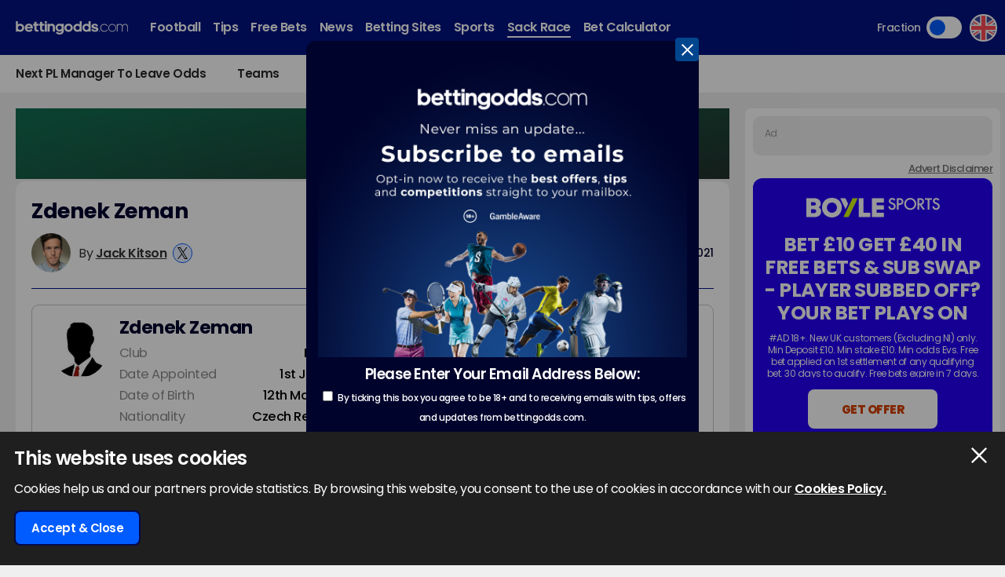

--- FILE ---
content_type: text/html; charset=UTF-8
request_url: https://www.bettingodds.com/thesackrace/managers/zdenek-zeman
body_size: 30016
content:
<!DOCTYPE html>
<html lang="en">
<head>
        <link rel="preconnect" href="https://www.googletagmanager.com/" crossorigin />
    <link rel="dns-prefetch" href="https://www.googletagmanager.com/" />
    <link rel="preconnect" href="https://in.getclicky.com/" crossorigin />
    <link rel="preconnect" href="https://clicky.com" crossorigin />
    <link rel="preconnect" href="https://prod.webpu.sh/" crossorigin />
    <link rel="preconnect" href="https://cdn.webpu.sh/" crossorigin />
    
    
        <script>
        function createCookie(name, value, expires) {
            document.cookie = name + "=" + value + "; max-age=" + expires + "; path=/";
        }
        function checkCookie(name) {
            const nameEQ = name + "=";
            const ca = document.cookie.split(';');
            for (let i = 0; i < ca.length; i = i + 1) {
                let c = ca[i];
                while (c.charAt(0) == ' ') c = c.substring(1, c.length);
                if (c.indexOf(nameEQ) == 0) return c.substring(nameEQ.length, c.length);
            }
            return null;
        }
        // Initialize consent mode
        window.dataLayer = window.dataLayer || [];
        function gtag() { dataLayer.push(arguments); }

        // Check if user has already made a consent choice
        const consentCookie = checkCookie('user_consent');

        if (consentCookie) {
            // User has previously consented - parse their choices
            const consent = JSON.parse(decodeURIComponent(consentCookie));
            gtag('consent', 'default', consent);
        } else {
            // First visit - set default to denied
            gtag('consent', 'default', {
                'ad_user_data': 'denied',
                'ad_personalization': 'denied',
                'ad_storage': 'denied',
                'analytics_storage': 'denied',
                'wait_for_update': 500
            });
        }
    </script>

                    <!-- Google Tag Manager -->
        <script>(function(w,d,s,l,i){w[l]=w[l]||[];w[l].push({'gtm.start':
                    new Date().getTime(),event:'gtm.js'});var f=d.getElementsByTagName(s)[0],
                j=d.createElement(s),dl=l!='dataLayer'?'&l='+l:'';j.async=true;j.src=
                'https://www.googletagmanager.com/gtm.js?id='+i+dl+ '&gtm_auth=-vLqeh9fOgqi8sM4ZI3CvQ&gtm_preview=env-1&gtm_cookies_win=x';f.parentNode.insertBefore(j,f);
            })(window,document,'script','dataLayer','GTM-MSPMK6F');</script>
        <!-- End Google Tag Manager -->
            
    
    <!-- HREFLANG -->
    <link rel="alternate" hreflang="en" href="https://www.bettingodds.com/thesackrace/managers/zdenek-zeman" />
<link rel="alternate" hreflang="en-GB" href="https://www.bettingodds.com/thesackrace/managers/zdenek-zeman" />
<link rel="alternate" hreflang="x-default" href="https://www.bettingodds.com/thesackrace/managers/zdenek-zeman" />

    <link rel="canonical" href="https://www.bettingodds.com/thesackrace/managers/zdenek-zeman"/>
    <link rel="manifest" href="/manifest.json">
    <title>Zdenek Zeman | Foggia Manager</title>
    <meta name="viewport" content="width=device-width, minimum-scale=1, initial-scale=1">

            <meta name="robots" content="index, follow, max-image-preview:large, max-snippet:-1, max-video-preview:-1"/>
    
            <meta name="description" content="A profile of Zdenek Zeman who is the manager of Foggia."/>
        
    <meta charset="utf-8">
    <meta name="language" content="en"/>

            
        <meta name="theme-color" content="#011381">
    <meta name="msapplication-navbutton-color" content="#011381">
        <meta name="mobile-web-app-capable" content="yes">
    <meta name="apple-mobile-web-app-title" content="BettingOdds.com">
    <meta name="apple-mobile-web-app-status-bar-style" content="#011381">
    <link rel="apple-touch-icon-precomposed" sizes="57x57" href="/media/images/favicons/apple-touch-icon-57x57.png" />
    <link rel="apple-touch-icon-precomposed" sizes="114x114" href="/media/images/favicons/apple-touch-icon-114x114.png" />
    <link rel="apple-touch-icon-precomposed" sizes="72x72" href="/media/images/favicons/apple-touch-icon-72x72.png" />
    <link rel="apple-touch-icon-precomposed" sizes="144x144" href="/media/images/favicons/apple-touch-icon-144x144.png" />
    <link rel="apple-touch-icon-precomposed" sizes="60x60" href="/media/images/favicons/apple-touch-icon-60x60.png" />
    <link rel="apple-touch-icon-precomposed" sizes="120x120" href="/media/images/favicons/apple-touch-icon-120x120.png" />
    <link rel="apple-touch-icon-precomposed" sizes="76x76" href="/media/images/favicons/apple-touch-icon-76x76.png" />
    <link rel="apple-touch-icon-precomposed" sizes="152x152" href="/media/images/favicons/apple-touch-icon-152x152.png" />
        <link rel="icon" type="image/png" href="/media/images/favicons/favicon-196x196.png" sizes="196x196" />
    <link rel="icon" type="image/png" href="/media/images/favicons/favicon-96x96.png" sizes="96x96" />
    <link rel="icon" type="image/png" href="/media/images/favicons/favicon-32x32.png" sizes="32x32" />
    <link rel="icon" type="image/png" href="/media/images/favicons/favicon-16x16.png" sizes="16x16" />
    <link rel="icon" type="image/png" href="/media/images/favicons/favicon-128.png" sizes="128x128" />
        <meta name="application-name" content="BettingOdds.com" />
    <meta name="msapplication-TileColor" content="#0431eb" />
    <meta name="msapplication-TileImage" content="/media/images/favicons/mstile-144x144.png" />
    <meta name="msapplication-square70x70logo" content="/media/images/favicons/mstile-70x70.png" />
    <meta name="msapplication-square150x150logo" content="/media/images/favicons/mstile-150x150.png" />
    <meta name="msapplication-wide310x150logo" content="/media/images/favicons/mstile-310x150.png" />
    <meta name="msapplication-square310x310logo" content="/media/images/favicons/mstile-310x310.png" />
    <meta name="msapplication-config" content="none"/>
    <!-- SITE ICONS END -->

    

    <script type="application/ld+json">
        {
          "@context": "https://schema.org",
          "@type": "breadcrumblist",
          "itemlistelement": [{
            "@type": "ListItem",
            "position": 1,
              "item": "https:/www.bettingodds.com/",
              "name": "Home"
          },{
            "@type": "ListItem",
            "position": 2,
              "item": "https:/www.bettingodds.com/thesackrace",
              "name": "Thesackrace"
          },{
            "@type": "ListItem",
            "position": 3,
              "item": "https:/www.bettingodds.com/thesackrace/managers",
              "name": "Managers"
          },{
            "@type": "ListItem",
            "position": 4,
              "item": "https:/www.bettingodds.com/thesackrace/managers/zdenek-zeman",
              "name": "Zdenek Zeman"
          }]
        }

    </script>


<meta property="og:title" content="Zdenek Zeman | Foggia Manager" />
                <meta property="og:description" content="A profile of Zdenek Zeman who is the manager of Foggia." />
                <meta property="og:image" content="https://www.bettingodds.com/media/images/sport-overides/odds_v2.jpg" />
                <meta property="og:image:alt" content="BettingOdds.com - Logo" />
                <meta property="og:site_name" content="BettingOdds.com" />
                <meta property="og:url" content="https://www.bettingodds.com/thesackrace/managers/zdenek-zeman" />
                <meta property="og:locale" content="en_GB" />
                <meta property="og:type" content="website" />
                <meta name="twitter:title" content="Zdenek Zeman | Foggia Manager" />
                <meta name="twitter:description" content="A profile of Zdenek Zeman who is the manager of Foggia." />
                <meta name="twitter:image" content="https://www.bettingodds.com/media/images/sport-overides/odds_v2.jpg" />
                <meta name="twitter:image:alt" content="BettingOdds.com - Logo" />
                <meta name="twitter:card" content="summary_large_image" />
                <meta name="twitter:domain" content="https://www.bettingodds.com/" />
                <meta name="twitter:creator" content="@bettingoddsuk" />
                <meta property="article:published_time" content="2021-08-16T10:57:02+01:00" />
                <meta property="article:modified_time" content="2021-08-16T11:24:32+01:00" />
                <meta property="article:author" content="https://www.bettingodds.com/authors/jack-kitson" />
                
    <script type="application/ld+json">
        {
            "@context": "https://schema.org",
            "@type": "WebPage",
            "@id": "https://www.bettingodds.com/thesackrace/managers/zdenek-zeman",
            "url": "https://www.bettingodds.com/thesackrace/managers/zdenek-zeman",
            "name": "Zdenek Zeman",
            "description": "A profile of Zdenek Zeman who is the manager of Foggia.",
            "datePublished": "2021-08-16T10:57:02+01:00",
            "dateModified": "2021-08-16T11:24:32+01:00",
            "inLanguage": "en-GB",
                        "image": {
                "@type": "ImageObject", "url": "https://www.bettingodds.com/media/images/sport-overides/odds_v2.jpg"
            },
                                    "author": [
                                {
                    "type": "person",
                    "image": "https://www.bettingodds.com/media/images/admin/authors/screen-shot-2023-03-07-at-15.57.35.png",
                    "name": "Jack Kitson",
                    "url": "https://www.bettingodds.com/authors/jack-kitson"
                }            ],
                        "publisher": {
                "@type": "Organization",
                    "name": "BettingOdds.com",
                    "logo": {
                    "@type": "ImageObject",
                        "url": "https://www.bettingodds.com/media/images/favicons/apple-touch-icon-152x152.png"
                }
            }
        }
    </script>

     <link rel="stylesheet" type="text/css" media="screen" href="https://www.bettingodds.com/sass/frontend.css?blocks[]=7005&blocks[]=7006&blocks[]=7007&v=29668&site_id=14">

         <script src="https://www.bettingodds.com/media/javascript/all.js?v=29668&blocks[]=7005&blocks[]=7006&blocks[]=7007" type="text/javascript"></script>

    <meta name="facebook-domain-verification" content="tnz68jpewi272npo4p8jeaqry8vbbm" />

        <meta name="google-site-verification" content="3FMczdgXX9ED9HYxiEZYXqj9bM627DYuYYYWIxlUmCQ" />
    
            <style>.bookie_content_betmgm{ display:none !important; }</style>
    
        <script>
        var geo_siteCode = "uk";
        var geo_siteId = "14";
        var lang_loadMore = "Load More";
        var lang_readMore = "Read More";
        var lang_readLess = "Read Less";
        var lang_fraction = "Fraction";
        var lang_decimal = "Decimal";
        var lang_bestodds = "Best Odds";
                var disableXpPopups = 0;
                var info_isSackraceArea = 1;
    </script>


    <!-- webpush -->
    <script type="text/javascript">
        (function(p,u,s,h,e,r,l,i,b) {p['XtremePushObject']=s;p[s]=function(){
            (p[s].q=p[s].q||[]).push(arguments)};i=u.createElement('script');i.async=1;
            i.src=h;b=u.getElementsByTagName('script')[0];b.parentNode.insertBefore(i,b);
        })(window,document,'xtremepush','https://prod.webpu.sh/lDEsXaGi4frCa6CtnGVTAg0IeyaBzrqF/sdk.js');
    </script>

    <!-- Twitter conversion tracking base code -->
    <script>
        !function(e,t,n,s,u,a){e.twq||(s=e.twq=function(){s.exe?s.exe.apply(s,arguments):s.queue.push(arguments);
        },s.version='1.1',s.queue=[],u=t.createElement(n),u.async=!0,u.src='https://static.ads-twitter.com/uwt.js',
            a=t.getElementsByTagName(n)[0],a.parentNode.insertBefore(u,a))}(window,document,'script');
        twq('config','olevc');
    </script>

    <!-- Meta Pixel Code -->
    <script>
        !function(f,b,e,v,n,t,s)
        {if(f.fbq)return;n=f.fbq=function(){n.callMethod?
            n.callMethod.apply(n,arguments):n.queue.push(arguments)};
            if(!f._fbq)f._fbq=n;n.push=n;n.loaded=!0;n.version='2.0';
            n.queue=[];t=b.createElement(e);t.async=!0;
            t.src=v;s=b.getElementsByTagName(e)[0];
            s.parentNode.insertBefore(t,s)}(window, document,'script',
            'https://connect.facebook.net/en_US/fbevents.js');
        fbq('init', '938739104728127');         fbq('track', 'PageView');
    </script>
    <noscript><img height="1" width="1" style="display:none" src="https://www.facebook.com/tr?id=938739104728127&ev=PageView&noscript=1"/></noscript>

    <!-- ADM Smart Pixel - BO_global - DO NOT MODIFY -->
    <script type="text/javascript">!function(a,e,d,m,t){a.adm={};a.adm.pixid=153931;var o=e.getElementsByTagName("head")[0],c=e.createElement("script");a.adm.json="https://ps.l.admedo.com/53262d50-83e1-429b-b014-b5652683250d.json",a.adm.pixurl="https://pool.admedo.com",c.src="https://pj.l.admedo.com/admtracker.lib.min.js",c.async=!0,o.appendChild(c)}(window,document);</script>
    <noscript><img height="1" width="1" style="display:none" src="https://pool.admedo.com/pixel?id=153931&t=img" /></noscript>

    <!-- Reddit Pixel -->
    <script>!function(w,d){if(!w.rdt){var p=w.rdt=function(){p.sendEvent?p.sendEvent.apply(p,arguments):p.callQueue.push(arguments)};p.callQueue=[];var t=d.createElement("script");t.src="https://www.redditstatic.com/ads/pixel.js",t.async=!0;var s=d.getElementsByTagName("script")[0];s.parentNode.insertBefore(t,s)}}(window,document);rdt('init','a2_fc1fxtcngwhh');rdt('track', 'PageVisit');</script>


    <!-- ADVERT CODE -->
    <script type="text/javascript" src="https://adunit.datawrkz.com/tms/data/placement/placement_4768.min.js"></script>
    <script async src="https://securepubads.g.doubleclick.net/tag/js/gpt.js" crossorigin="anonymous"></script>
    <script>
        window.googletag = window.googletag || {cmd: []};
        googletag.cmd.push(function() {
            googletag.defineSlot('/23330114222/bettingodds.com_Banner_Multi_BTF', [[728, 90], [320, 50], [320, 100]], 'div-gpt-ad-1765885373506-0').addService(googletag.pubads());
            googletag.defineSlot('/23330114222/bettingodds.com_Banner_Multi_ATF', [[728, 90], [320, 50], [320, 100]], 'div-gpt-ad-1765885463864-0').addService(googletag.pubads());
            googletag.defineSlot('/23330114222/bettingodds.com_Banner_300x250_BTF', [300, 250], 'div-gpt-ad-1765885763109-0').addService(googletag.pubads());
            googletag.defineSlot('/23330114222/Bettingodds.com_Banner_300x250_ATF', [300, 250], 'div-gpt-ad-1765885792056-0').addService(googletag.pubads());
            googletag.pubads().set('page_url', window.location.href);
            googletag.pubads().enableSingleRequest();
            googletag.pubads().collapseEmptyDivs();
            googletag.enableServices();
            googletag.pubads().addEventListener('slotRenderEnded', function(event) {
                if (!event.isEmpty) {
                    var slotId = event.slot.getSlotElementId();
                    var adContainer = document.getElementById(slotId);
                    var wrapper = adContainer.closest('.advert-placement');
                    if (wrapper) {
                        wrapper.classList.add('ad-loaded');
                    }
                }
            });
        });
    </script>
</head>


<body>
            <!-- Google Tag Manager (noscript) -->
        <noscript><iframe src="https://www.googletagmanager.com/ns.html?id=GTM-MSPMK6F&gtm_auth=-vLqeh9fOgqi8sM4ZI3CvQ&gtm_preview=env-1&gtm_cookies_win=x" height="0" width="0" style="display:none;visibility:hidden"></iframe></noscript>
        <!-- End Google Tag Manager (noscript) -->
    
<div class="inner-body pushmenu-body-push">
    <noscript>
    <div class="javascriptdisabled">
        <div class="javascriptdisabled-inner">
            This Website needs JavaScript activated to maintain your user experience.
        </div>
    </div>
</noscript>


<div class="cookie-policy" id="cookie-policy">
    <div class="wrapper">
        <div class="accept-cross-button cookie-button-link"></div>
        <div class="cookie-title">
            This website uses cookies        </div>
        <div class="cookie-text">
            Cookies help us and our partners provide statistics. By browsing this website, you consent to the use of cookies in accordance with our            <a href="/cookie-policy" class="fsl-link">Cookies Policy.</a>
        </div>
        <div class="cookie-accept-button cookie-button-link">
            Accept & Close        </div>
    </div>
</div>


<header id="super-header" class="">

    

    <div class="sh-main-nav">
        <div class="width-wrapper">

            <div class="mobile-burger-menu">
                <div class="mbm-button"></div>
                <div class="mbm-selections-menu-container">



                    <div class="mbmm-selection-container">

                        <div class="msc-left">
                                                                        <div class="ml-menu-item has-menu active" data-id="16">
                                                                                                <div class="mmi-icon" style="background-image: url(/media/images/generic-sport-icons/jacks/football.svg)"></div>
                                                                                                <div class="mmi-label">Football</div>
                                            </div>
                                                                                    <div class="ml-menu-item has-menu " data-id="56">
                                                                                                <div class="mmi-icon" style="background-image: url(/media/images/generic-sport-icons/jacks/tip.svg)"></div>
                                                                                                <div class="mmi-label">Tips</div>
                                            </div>
                                                                                    <div class="ml-menu-item has-menu " data-id="305">
                                                                                                <div class="mmi-icon" style="background-image: url(/media/images/generic-sport-icons/jacks/giveaway.svg)"></div>
                                                                                                <div class="mmi-label">Free Bets</div>
                                            </div>
                                                                                    <div class="ml-menu-item has-menu " data-id="69">
                                                                                                <div class="mmi-icon" style="background-image: url(/media/images/generic-sport-icons/jacks/newspaper.svg)"></div>
                                                                                                <div class="mmi-label">News</div>
                                            </div>
                                                                                    <div class="ml-menu-item has-menu " data-id="60">
                                                                                                <div class="mmi-icon" style="background-image: url(/media/images/generic-sport-icons/jacks/earth.svg)"></div>
                                                                                                <div class="mmi-label">Betting Sites</div>
                                            </div>
                                                                                    <div class="ml-menu-item has-menu " data-id="58">
                                                                                                <div class="mmi-icon" style="background-image: url(/media/images/generic-sport-icons/jacks/site-logo.svg)"></div>
                                                                                                <div class="mmi-label">Sports</div>
                                            </div>
                                                                                    <div class="ml-menu-item has-menu " data-id="65">
                                                                                                <div class="mmi-icon" style="background-image: url(/media/images/generic-sport-icons/jacks/football.svg)"></div>
                                                                                                <div class="mmi-label">Sack Race</div>
                                            </div>
                                        

                                                            <div class="odds-toggle">
                                    <div class="ot-type">Fraction</div>
                                    <input class="ot-input" type="checkbox" id="odds-switch-mobile" />
                                    <label class="ot-label" for="odds-switch-mobile">Toggle</label>
                                </div>
                                                    </div>

                        <div class="msc-right">
                                                            <div class="mr-menu menu-select-16 enabled">
                                                                                <div class="mr-item-contain">
                                                <a href="/football" class="mic-link">Football</a>
                                            </div>
                                                                                                                                                                    <div class="mr-item-contain">
                                                <div class="mic-header">Premier League Odds</div>
                                                <div class="mic-sub-links">
                                                                                                        <a href="/football/premier-league" class="msl-link">Premier League Odds</a>
                                                                                                        <a href="/football/premier-league/winner" class="msl-link">Winner Odds</a>
                                                                                                        <a href="/football/premier-league/top-scorer" class="msl-link">Top Scorer Odds</a>
                                                                                                        <a href="/football/premier-league/relegation" class="msl-link">Relegation Odds</a>
                                                                                                        <a href="/football/premier-league/top-four-finish" class="msl-link">Top 4 Finish Odds</a>
                                                                                                        <a href="/football/premier-league/insights" class="msl-link">Insights</a>
                                                                                                        <a href="/football/premier-league/predictions" class="msl-link">Predictions</a>
                                                                                                        <a href="/football/premier-league/betting-offers" class="msl-link">Betting Offers</a>
                                                                                                    </div>
                                            </div>
                                                                                                                                                                    <div class="mr-item-contain">
                                                <div class="mic-header">Championship Odds</div>
                                                <div class="mic-sub-links">
                                                                                                        <a href="/football/championship" class="msl-link">Championship Odds</a>
                                                                                                        <a href="/football/championship/winner" class="msl-link">Winner Odds</a>
                                                                                                        <a href="/football/championship/top-scorer" class="msl-link">Top Scorer Odds</a>
                                                                                                        <a href="/football/championship/promotion" class="msl-link">Promotion Odds</a>
                                                                                                        <a href="/football/championship/relegation" class="msl-link">Relegation Odds</a>
                                                                                                        <a href="/football/championship/predictions" class="msl-link">Predictions</a>
                                                                                                    </div>
                                            </div>
                                                                                                                                                                    <div class="mr-item-contain">
                                                <div class="mic-header">League One Odds</div>
                                                <div class="mic-sub-links">
                                                                                                        <a href="/football/league-one" class="msl-link">League One Odds</a>
                                                                                                        <a href="/football/league-one/winner" class="msl-link">Winner Odds</a>
                                                                                                        <a href="/football/league-one/top-scorer" class="msl-link">Top Scorer Odds</a>
                                                                                                        <a href="/football/league-one/promotion" class="msl-link">Promotion Odds</a>
                                                                                                        <a href="/football/league-one/relegation" class="msl-link">Relegation Odds</a>
                                                                                                        <a href="/football/league-one/predictions" class="msl-link">Predictions</a>
                                                                                                    </div>
                                            </div>
                                                                                                                                                                    <div class="mr-item-contain">
                                                <div class="mic-header">League Two Odds</div>
                                                <div class="mic-sub-links">
                                                                                                        <a href="/football/league-two" class="msl-link">League Two Odds</a>
                                                                                                        <a href="/football/league-two/winner" class="msl-link">Winner Odds</a>
                                                                                                        <a href="/football/league-two/top-scorer" class="msl-link">Top Scorer Odds</a>
                                                                                                        <a href="/football/league-two/promotion" class="msl-link">Promotion Odds</a>
                                                                                                        <a href="/football/league-two/relegation" class="msl-link">Relegation Odds</a>
                                                                                                    </div>
                                            </div>
                                                                                                                                                                    <div class="mr-item-contain">
                                                <div class="mic-header">Champions League Odds</div>
                                                <div class="mic-sub-links">
                                                                                                        <a href="/football/champions-league" class="msl-link">Champions League Odds</a>
                                                                                                        <a href="/football/champions-league/winner" class="msl-link">Winner Odds</a>
                                                                                                        <a href="/football/champions-league/top-scorer" class="msl-link">Top Scorer Odds</a>
                                                                                                        <a href="/football/champions-league/groups" class="msl-link">Group Odds</a>
                                                                                                        <a href="/football/champions-league/stats" class="msl-link">Stats</a>
                                                                                                        <a href="/football/champions-league/predictions" class="msl-link">Predictions</a>
                                                                                                    </div>
                                            </div>
                                                                                                                                                                    <div class="mr-item-contain">
                                                <div class="mic-header">Europa League Odds</div>
                                                <div class="mic-sub-links">
                                                                                                        <a href="/football/europa-league" class="msl-link">Europa League Odds</a>
                                                                                                        <a href="/football/europa-league/winner" class="msl-link">Winner Odds</a>
                                                                                                        <a href="/football/europa-league/top-scorer" class="msl-link">Top Scorer Odds</a>
                                                                                                        <a href="/football/europa-league/groups" class="msl-link">Group Odds</a>
                                                                                                    </div>
                                            </div>
                                                                                                                                                                    <div class="mr-item-contain">
                                                <a href="/football/europa-conference-league" class="mic-link">Conference League Odds</a>
                                            </div>
                                                                                                                                                                    <div class="mr-item-contain">
                                                <a href="/football/fa-cup" class="mic-link">FA Cup Odds</a>
                                            </div>
                                                                                                                                                                    <div class="mr-item-contain">
                                                <a href="/football/league-cup" class="mic-link">Carabao Cup Odds</a>
                                            </div>
                                                                                                                                                                    <div class="mr-item-contain">
                                                <div class="mic-header">2026 World Cup</div>
                                                <div class="mic-sub-links">
                                                                                                        <a href="/football/world-cup" class="msl-link">2026 World Cup</a>
                                                                                                        <a href="/football/world-cup/winner" class="msl-link">Winner Odds</a>
                                                                                                    </div>
                                            </div>
                                                                                                                                                                    <div class="mr-item-contain">
                                                <a href="/football/competitions" class="mic-link">Leagues & Cups</a>
                                            </div>
                                                                                                                                                                    <div class="mr-item-contain">
                                                <a href="/football/transfers" class="mic-link">Transfer Odds</a>
                                            </div>
                                                                                                                                                                    <div class="mr-item-contain">
                                                <a href="/football/uefa-nations-league" class="mic-link">Nations League Odds</a>
                                            </div>
                                                                                                                                                                    <div class="mr-item-contain">
                                                <a href="/football/live-scores" class="mic-link">Live Scores</a>
                                            </div>
                                                                                                                                                                    <div class="mr-item-contain">
                                                <div class="mic-header">Stats</div>
                                                <div class="mic-sub-links">
                                                                                                        <a href="/football/premier-league/stats" class="msl-link">Premier League Stats</a>
                                                                                                        <a href="/football/championship/stats" class="msl-link">Championship Stats</a>
                                                                                                        <a href="/football/league-one/stats" class="msl-link">League One Stats</a>
                                                                                                        <a href="/football/league-two/stats" class="msl-link">League Two Stats</a>
                                                                                                        <a href="/football/champions-league/stats" class="msl-link">Champions League Stats</a>
                                                                                                        <a href="/football/europa-league/stats" class="msl-link">Europa League Stats</a>
                                                                                                        <a href="/football/la-liga/stats" class="msl-link">La Liga Stats</a>
                                                                                                        <a href="/football/serie-a/stats" class="msl-link">Seria A Stats</a>
                                                                                                        <a href="/football/bundesliga/stats" class="msl-link">Bundesliga Stats</a>
                                                                                                        <a href="/football/scottish-premiership/stats" class="msl-link">Scottish Premiership Stats</a>
                                                                                                        <a href="/football/ligue-1/stats" class="msl-link">Ligue 1 Stats</a>
                                                                                                    </div>
                                            </div>
                                                                                                                                                        </div>
                                                            <div class="mr-menu menu-select-56 disabled">
                                                                                <div class="mr-item-contain">
                                                <a href="/tips" class="mic-link">Tips</a>
                                            </div>
                                                                                                                                                                    <div class="mr-item-contain">
                                                <a href="/football/tips" class="mic-link">Football Tips</a>
                                            </div>
                                                                                                                                                                    <div class="mr-item-contain">
                                                <a href="/football/tips/accumulator" class="mic-link">Football Accumulator Tips</a>
                                            </div>
                                                                                                                                                                    <div class="mr-item-contain">
                                                <a href="/football/tips/btts" class="mic-link">BTTS Tips</a>
                                            </div>
                                                                                                                                                                    <div class="mr-item-contain">
                                                <a href="/golf/tips" class="mic-link">Golf Tips</a>
                                            </div>
                                                                                                                                                        </div>
                                                            <div class="mr-menu menu-select-305 disabled">
                                                                                <div class="mr-item-contain">
                                                <a href="/free-bets" class="mic-link">Free Bets</a>
                                            </div>
                                                                                                                                                                    <div class="mr-item-contain">
                                                <a href="/football/premier-league/betting-offers" class="mic-link">Premier League Betting Offers</a>
                                            </div>
                                                                                                                                                                    <div class="mr-item-contain">
                                                <a href="/free-bets/bet-10-get-10" class="mic-link">Bet £10 Get £10</a>
                                            </div>
                                                                                                                                                                    <div class="mr-item-contain">
                                                <a href="/free-bets/bet-10-get-20" class="mic-link">Bet £10 Get £20</a>
                                            </div>
                                                                                                                                                                    <div class="mr-item-contain">
                                                <a href="/free-bets/bet-10-get-30" class="mic-link">Bet £10 Get £30</a>
                                            </div>
                                                                                                                                                                    <div class="mr-item-contain">
                                                <a href="/free-bets/bet-10-get-40" class="mic-link">Bet £10 Get £40</a>
                                            </div>
                                                                                                                                                                    <div class="mr-item-contain">
                                                <a href="/free-bets/bet-10-get-50" class="mic-link">Bet £10 Get £50</a>
                                            </div>
                                                                                                                                                                    <div class="mr-item-contain">
                                                <a href="/free-bets/bet-10-get-60" class="mic-link">Bet £10 Get £60</a>
                                            </div>
                                                                                                                                                                    <div class="mr-item-contain">
                                                <a href="/free-bets/bet-5-get-20" class="mic-link">Bet £5 Get £20</a>
                                            </div>
                                                                                                                                                                    <div class="mr-item-contain">
                                                <a href="/free-bets/bet-5-get-30" class="mic-link">Bet £5 Get £30</a>
                                            </div>
                                                                                                                                                        </div>
                                                            <div class="mr-menu menu-select-69 disabled">
                                                                                <div class="mr-item-contain">
                                                <a href="/news" class="mic-link">News</a>
                                            </div>
                                                                                                                                                                    <div class="mr-item-contain">
                                                <a href="/guides" class="mic-link">Betting Guides</a>
                                            </div>
                                                                                                                                                        </div>
                                                            <div class="mr-menu menu-select-60 disabled">
                                                                                <div class="mr-item-contain">
                                                <a href="/betting-sites" class="mic-link">Betting Sites</a>
                                            </div>
                                                                                                                                                                    <div class="mr-item-contain">
                                                <div class="mic-header">Bookmaker Offers</div>
                                                <div class="mic-sub-links">
                                                                                                        <a href="/free-bets" class="msl-link">Bookmaker Offers</a>
                                                                                                        <a href="/betting-sites/betmgm" class="msl-link">BetMGM Sign Up Offer</a>
                                                                                                        <a href="/betting-sites/william-hill" class="msl-link">William Hill Sign Up Offer</a>
                                                                                                        <a href="/betting-sites/betano" class="msl-link">Betano Sign Up Offer</a>
                                                                                                        <a href="/betting-sites/sky-bet" class="msl-link">Sky Bet Sign Up Offer</a>
                                                                                                        <a href="/betting-sites/talksport-bet" class="msl-link">talkSPORT Sign Up Offer</a>
                                                                                                        <a href="/betting-sites/betuk" class="msl-link">BetUK Sign Up Offer</a>
                                                                                                        <a href="/betting-sites/bet365" class="msl-link">bet365 Sign Up Offer</a>
                                                                                                        <a href="/betting-sites/spreadex" class="msl-link">Spreadex Sign Up Offer</a>
                                                                                                        <a href="/betting-sites/paddy-power" class="msl-link">Paddy Power Sign Up Offer</a>
                                                                                                        <a href="/betting-sites/betfair" class="msl-link">Betfair Sign Up Offer</a>
                                                                                                        <a href="/betting-sites/ak-bets" class="msl-link">AK Bets Sign Up Offer</a>
                                                                                                        <a href="/betting-sites/betfred" class="msl-link">Betfred Sign Up Offer</a>
                                                                                                        <a href="/betting-sites/star-sports" class="msl-link">Star Sports Sign Up Offer</a>
                                                                                                        <a href="/betting-sites/matchbook" class="msl-link">Matchbook Sign Up Offer</a>
                                                                                                        <a href="/betting-sites/dragon-bet" class="msl-link">Dragon Bet Sign Up Offer</a>
                                                                                                        <a href="/betting-sites/betiton" class="msl-link">Betiton Sign Up Offer</a>
                                                                                                        <a href="/betting-sites/gentleman-jim" class="msl-link">Gentleman Jim Sign Up Offer</a>
                                                                                                        <a href="/betting-sites/tote" class="msl-link">Tote Sign Up Offer </a>
                                                                                                        <a href="/betting-sites/parimatch" class="msl-link">Parimatch Sign Up Offer </a>
                                                                                                        <a href="/betting-sites/grosvenor-sport" class="msl-link">Grosvenor Sports Sign Up Offer</a>
                                                                                                        <a href="/betting-sites/betway" class="msl-link">Betway Sign Up Offer</a>
                                                                                                        <a href="/betting-sites/ladbrokes" class="msl-link">Ladbrokes Sign Up Offer</a>
                                                                                                        <a href="/betting-sites/unibet" class="msl-link">Unibet Sign Up Offer</a>
                                                                                                        <a href="/betting-sites/boylesports" class="msl-link">BOYLE Sports Sign Up Offer</a>
                                                                                                        <a href="/betting-sites/winissimo" class="msl-link">Winissimo Sign Up Offer</a>
                                                                                                        <a href="/betting-sites/sporting-index" class="msl-link">Sporting Index Sign Up Offer</a>
                                                                                                        <a href="/betting-sites/dabble" class="msl-link">Dabble Sign Up Offer</a>
                                                                                                        <a href="/betting-sites/puntit" class="msl-link">Puntit Sign Up Offer</a>
                                                                                                    </div>
                                            </div>
                                                                                                                                                                    <div class="mr-item-contain">
                                                <a href="/betting-apps" class="mic-link">Betting Apps</a>
                                            </div>
                                                                                                                                                                    <div class="mr-item-contain">
                                                <a href="/betting-sites/new-uk" class="mic-link">New Betting Sites</a>
                                            </div>
                                                                                                                                                                    <div class="mr-item-contain">
                                                <div class="mic-header">Best Online Casinos</div>
                                                <div class="mic-sub-links">
                                                                                                        <a href="/online-casinos" class="msl-link">Best Online Casinos</a>
                                                                                                        <a href="/online-casinos/bonuses" class="msl-link">Best Casino Bonuses</a>
                                                                                                        <a href="/online-casinos/fast-withdrawal" class="msl-link">Fast Withdrawal Casinos</a>
                                                                                                        <a href="/online-casinos/free-spins-no-deposit" class="msl-link">Free Spins No Deposit Casinos</a>
                                                                                                        <a href="/online-casinos/paypal" class="msl-link">Best PayPal Casinos</a>
                                                                                                    </div>
                                            </div>
                                                                                                                                                                                                                                                                                                                                                                                                                                                                                                    <div class="mr-item-contain">
                                                <div class="mic-header">Payment Options</div>
                                                <div class="mic-sub-links">
                                                                                                        <a href="/betting-sites/paypal" class="msl-link">PayPal Betting Sites</a>
                                                                                                        <a href="/betting-sites/trustly" class="msl-link">Trustly Betting Sites</a>
                                                                                                        <a href="/betting-sites/paysafecard" class="msl-link">Paysafecard Betting Sites</a>
                                                                                                        <a href="/betting-sites/skrill" class="msl-link">Skrill Betting Sites</a>
                                                                                                        <a href="/betting-sites/fast-withdrawal" class="msl-link">Fast Withdrawal Betting Sites</a>
                                                                                                        <a href="/betting-sites/cash-out" class="msl-link">Cash Out Betting Sites</a>
                                                                                                        <a href="/betting-sites/apple-pay" class="msl-link">Apple Pay Betting Sites</a>
                                                                                                        <a href="/betting-sites/boku" class="msl-link">Boku Betting Sites</a>
                                                                                                    </div>
                                            </div>
                                                                                                                                                                    <div class="mr-item-contain">
                                                <div class="mic-header">Sports Betting Sites</div>
                                                <div class="mic-sub-links">
                                                                                                        <a href="/betting-sites/football" class="msl-link">Football Betting Sites</a>
                                                                                                        <a href="/betting-sites/boxing" class="msl-link">Boxing Betting Sites</a>
                                                                                                        <a href="/betting-sites/f1" class="msl-link">F1 Betting Sites</a>
                                                                                                        <a href="/betting-sites/horse-racing" class="msl-link">Horse Racing Betting Sites</a>
                                                                                                        <a href="/betting-sites/cricket" class="msl-link">Cricket Betting Sites</a>
                                                                                                        <a href="/betting-sites/darts" class="msl-link">Darts Betting Sites</a>
                                                                                                        <a href="/betting-sites/rugby" class="msl-link">Rugby Betting Sites</a>
                                                                                                        <a href="/betting-sites/ufc" class="msl-link">UFC Betting Sites</a>
                                                                                                        <a href="/betting-sites/nfl" class="msl-link">NFL Betting Sites</a>
                                                                                                    </div>
                                            </div>
                                                                                                                                                                                                                                                                                                                        </div>
                                                            <div class="mr-menu menu-select-58 disabled">
                                                                                <div class="mr-item-contain">
                                                <a href="/sports" class="mic-link">Sports</a>
                                            </div>
                                                                                                                                                                    <div class="mr-item-contain">
                                                <a href="/boxing" class="mic-link">Boxing</a>
                                            </div>
                                                                                                                                                                    <div class="mr-item-contain">
                                                <a href="/cricket" class="mic-link">Cricket</a>
                                            </div>
                                                                                                                                                                    <div class="mr-item-contain">
                                                <a href="/f1" class="mic-link">F1</a>
                                            </div>
                                                                                                                                                                    <div class="mr-item-contain">
                                                <a href="/golf" class="mic-link">Golf</a>
                                            </div>
                                                                                                                                                                    <div class="mr-item-contain">
                                                <a href="/horse-racing" class="mic-link">Horse Racing</a>
                                            </div>
                                                                                                                                                                    <div class="mr-item-contain">
                                                <a href="/snooker" class="mic-link">Snooker</a>
                                            </div>
                                                                                                                                                                    <div class="mr-item-contain">
                                                <a href="/tennis" class="mic-link">Tennis</a>
                                            </div>
                                                                                                                                                                    <div class="mr-item-contain">
                                                <a href="/ufc" class="mic-link">UFC</a>
                                            </div>
                                                                                                                                                        </div>
                                                            <div class="mr-menu menu-select-65 disabled">
                                                                                <div class="mr-item-contain">
                                                <a href="/thesackrace" class="mic-link">Sack Race</a>
                                            </div>
                                                                                                                                                                    <div class="mr-item-contain">
                                                <a href="/thesackrace/next-premier-league-manager-to-leave" class="mic-link">Next PL Manager To Leave Odds</a>
                                            </div>
                                                                                                                                                                    <div class="mr-item-contain">
                                                <a href="/thesackrace/competitions/premier-league" class="mic-link">Teams</a>
                                            </div>
                                                                                                                                                                    <div class="mr-item-contain">
                                                <a href="/thesackrace/managers/premier-league" class="mic-link">Managers</a>
                                            </div>
                                                                                                                                                                    <div class="mr-item-contain">
                                                <a href="/thesackrace/casualties" class="mic-link">Casualties</a>
                                            </div>
                                                                                                                                                                    <div class="mr-item-contain">
                                                <a href="/thesackrace/appointments" class="mic-link">Appointments</a>
                                            </div>
                                                                                                                                                                    <div class="mr-item-contain">
                                                <a href="/thesackrace/job-centre" class="mic-link">Job Centre</a>
                                            </div>
                                                                                                                                                        </div>
                            

                        </div>
                    </div>
                </div>
            </div>

            
            <div class="logo-wrapper-link">
                                    <a title="BettingOdds.com Home" href="/" class="lwl-main"></a>
                            </div>

            <div class="links-wrapper">
                <div class="links-wrapper-inner header-scroll-logic-hook">
                    
                            <div class="lwi-div ">


                                
                                                                    <a class="ld-top-level-link" href="/football" data-id="16" data-menu="1">Football</a>
                                
                                                                    <div class="ld-subnav-hover">

                                                                                        <div class="lsh-item">

                                                    <a class="hasDrop" href="/football/premier-league" data-id="2536">Premier League Odds</a>

                                                                                                            <div class="ld-subsubnav-hover">
                                                                                                                            <a href="/football/premier-league/winner" data-id="5908">Winner Odds</a>
                                                                                                                            <a href="/football/premier-league/top-scorer" data-id="5909">Top Scorer Odds</a>
                                                                                                                            <a href="/football/premier-league/relegation" data-id="5910">Relegation Odds</a>
                                                                                                                            <a href="/football/premier-league/top-four-finish" data-id="5911">Top 4 Finish Odds</a>
                                                                                                                            <a href="/football/premier-league/insights" data-id="5912">Insights</a>
                                                                                                                            <a href="/football/premier-league/predictions" data-id="5913">Predictions</a>
                                                                                                                            <a href="/football/premier-league/betting-offers" data-id="5914">Betting Offers</a>
                                                                                                                    </div>
                                                                                                    </div>
                                                                                                                                    <div class="lsh-item">

                                                    <a class="hasDrop" href="/football/championship" data-id="2537">Championship Odds</a>

                                                                                                            <div class="ld-subsubnav-hover">
                                                                                                                            <a href="/football/championship/winner" data-id="5324">Winner Odds</a>
                                                                                                                            <a href="/football/championship/top-scorer" data-id="5325">Top Scorer Odds</a>
                                                                                                                            <a href="/football/championship/promotion" data-id="5326">Promotion Odds</a>
                                                                                                                            <a href="/football/championship/relegation" data-id="5327">Relegation Odds</a>
                                                                                                                            <a href="/football/championship/predictions" data-id="5328">Predictions</a>
                                                                                                                    </div>
                                                                                                    </div>
                                                                                                                                    <div class="lsh-item">

                                                    <a class="hasDrop" href="/football/league-one" data-id="2998">League One Odds</a>

                                                                                                            <div class="ld-subsubnav-hover">
                                                                                                                            <a href="/football/league-one/winner" data-id="5339">Winner Odds</a>
                                                                                                                            <a href="/football/league-one/top-scorer" data-id="5340">Top Scorer Odds</a>
                                                                                                                            <a href="/football/league-one/promotion" data-id="5341">Promotion Odds</a>
                                                                                                                            <a href="/football/league-one/relegation" data-id="5342">Relegation Odds</a>
                                                                                                                            <a href="/football/league-one/predictions" data-id="5343">Predictions</a>
                                                                                                                    </div>
                                                                                                    </div>
                                                                                                                                    <div class="lsh-item">

                                                    <a class="hasDrop" href="/football/league-two" data-id="2999">League Two Odds</a>

                                                                                                            <div class="ld-subsubnav-hover">
                                                                                                                            <a href="/football/league-two/winner" data-id="871">Winner Odds</a>
                                                                                                                            <a href="/football/league-two/top-scorer" data-id="872">Top Scorer Odds</a>
                                                                                                                            <a href="/football/league-two/promotion" data-id="873">Promotion Odds</a>
                                                                                                                            <a href="/football/league-two/relegation" data-id="874">Relegation Odds</a>
                                                                                                                    </div>
                                                                                                    </div>
                                                                                                                                    <div class="lsh-item">

                                                    <a class="hasDrop" href="/football/champions-league" data-id="2540">Champions League Odds</a>

                                                                                                            <div class="ld-subsubnav-hover">
                                                                                                                            <a href="/football/champions-league/winner" data-id="5334">Winner Odds</a>
                                                                                                                            <a href="/football/champions-league/top-scorer" data-id="5335">Top Scorer Odds</a>
                                                                                                                            <a href="/football/champions-league/groups" data-id="5336">Group Odds</a>
                                                                                                                            <a href="/football/champions-league/stats" data-id="5337">Stats</a>
                                                                                                                            <a href="/football/champions-league/predictions" data-id="5338">Predictions</a>
                                                                                                                    </div>
                                                                                                    </div>
                                                                                                                                    <div class="lsh-item">

                                                    <a class="hasDrop" href="/football/europa-league" data-id="2970">Europa League Odds</a>

                                                                                                            <div class="ld-subsubnav-hover">
                                                                                                                            <a href="/football/europa-league/winner" data-id="875">Winner Odds</a>
                                                                                                                            <a href="/football/europa-league/top-scorer" data-id="876">Top Scorer Odds</a>
                                                                                                                            <a href="/football/europa-league/groups" data-id="877">Group Odds</a>
                                                                                                                    </div>
                                                                                                    </div>
                                                                                                                                    <div class="lsh-item">

                                                    <a class="" href="/football/europa-conference-league" data-id="3142">Conference League Odds</a>

                                                                                                    </div>
                                                                                                                                    <div class="lsh-item">

                                                    <a class="" href="/football/fa-cup" data-id="2541">FA Cup Odds</a>

                                                                                                    </div>
                                                                                                                                    <div class="lsh-item">

                                                    <a class="" href="/football/league-cup" data-id="2980">Carabao Cup Odds</a>

                                                                                                    </div>
                                                                                                                                    <div class="lsh-item">

                                                    <a class="hasDrop" href="/football/world-cup" data-id="2964">2026 World Cup</a>

                                                                                                            <div class="ld-subsubnav-hover">
                                                                                                                            <a href="/football/world-cup/winner" data-id="511">Winner Odds</a>
                                                                                                                    </div>
                                                                                                    </div>
                                                                                                                                    <div class="lsh-item">

                                                    <a class="" href="/football/competitions" data-id="3194">Leagues & Cups</a>

                                                                                                    </div>
                                                                                                                                    <div class="lsh-item">

                                                    <a class="" href="/football/transfers" data-id="3195">Transfer Odds</a>

                                                                                                    </div>
                                                                                                                                    <div class="lsh-item">

                                                    <a class="" href="/football/uefa-nations-league" data-id="3988">Nations League Odds</a>

                                                                                                    </div>
                                                                                                                                    <div class="lsh-item">

                                                    <a class="" href="/football/live-scores" data-id="3196">Live Scores</a>

                                                                                                    </div>
                                                                                                                                    <div class="lsh-item">

                                                    <a class="hasDrop" href="#" data-id="3200">Stats</a>

                                                                                                            <div class="ld-subsubnav-hover">
                                                                                                                            <a href="/football/premier-league/stats" data-id="847">Premier League Stats</a>
                                                                                                                            <a href="/football/championship/stats" data-id="848">Championship Stats</a>
                                                                                                                            <a href="/football/league-one/stats" data-id="849">League One Stats</a>
                                                                                                                            <a href="/football/league-two/stats" data-id="850">League Two Stats</a>
                                                                                                                            <a href="/football/champions-league/stats" data-id="851">Champions League Stats</a>
                                                                                                                            <a href="/football/europa-league/stats" data-id="852">Europa League Stats</a>
                                                                                                                            <a href="/football/la-liga/stats" data-id="853">La Liga Stats</a>
                                                                                                                            <a href="/football/serie-a/stats" data-id="854">Seria A Stats</a>
                                                                                                                            <a href="/football/bundesliga/stats" data-id="855">Bundesliga Stats</a>
                                                                                                                            <a href="/football/scottish-premiership/stats" data-id="856">Scottish Premiership Stats</a>
                                                                                                                            <a href="/football/ligue-1/stats" data-id="857">Ligue 1 Stats</a>
                                                                                                                    </div>
                                                                                                    </div>
                                                                                                                        </div>
                                
                            </div>

                            
                            <div class="lwi-div ">


                                
                                                                    <a class="ld-top-level-link" href="/tips" data-id="56" data-menu="2">Tips</a>
                                
                                                                    <div class="ld-subnav-hover">

                                                                                        <div class="lsh-item">

                                                    <a class="" href="/football/tips" data-id="1839">Football Tips</a>

                                                                                                    </div>
                                                                                                                                    <div class="lsh-item">

                                                    <a class="" href="/football/tips/accumulator" data-id="1840">Football Accumulator Tips</a>

                                                                                                    </div>
                                                                                                                                    <div class="lsh-item">

                                                    <a class="" href="/football/tips/btts" data-id="3423">BTTS Tips</a>

                                                                                                    </div>
                                                                                                                                    <div class="lsh-item">

                                                    <a class="" href="/golf/tips" data-id="2984">Golf Tips</a>

                                                                                                    </div>
                                                                                                                        </div>
                                
                            </div>

                            
                            <div class="lwi-div ">


                                
                                                                    <a class="ld-top-level-link" href="/free-bets" data-id="305" data-menu="3">Free Bets</a>
                                
                                                                    <div class="ld-subnav-hover">

                                                                                        <div class="lsh-item">

                                                    <a class="" href="/football/premier-league/betting-offers" data-id="3777">Premier League Betting Offers</a>

                                                                                                    </div>
                                                                                                                                    <div class="lsh-item">

                                                    <a class="" href="/free-bets/bet-10-get-10" data-id="3488">Bet £10 Get £10</a>

                                                                                                    </div>
                                                                                                                                    <div class="lsh-item">

                                                    <a class="" href="/free-bets/bet-10-get-20" data-id="3384">Bet £10 Get £20</a>

                                                                                                    </div>
                                                                                                                                    <div class="lsh-item">

                                                    <a class="" href="/free-bets/bet-10-get-30" data-id="3149">Bet £10 Get £30</a>

                                                                                                    </div>
                                                                                                                                    <div class="lsh-item">

                                                    <a class="" href="/free-bets/bet-10-get-40" data-id="3153">Bet £10 Get £40</a>

                                                                                                    </div>
                                                                                                                                    <div class="lsh-item">

                                                    <a class="" href="/free-bets/bet-10-get-50" data-id="3154">Bet £10 Get £50</a>

                                                                                                    </div>
                                                                                                                                    <div class="lsh-item">

                                                    <a class="" href="/free-bets/bet-10-get-60" data-id="3741">Bet £10 Get £60</a>

                                                                                                    </div>
                                                                                                                                    <div class="lsh-item">

                                                    <a class="" href="/free-bets/bet-5-get-20" data-id="3707">Bet £5 Get £20</a>

                                                                                                    </div>
                                                                                                                                    <div class="lsh-item">

                                                    <a class="" href="/free-bets/bet-5-get-30" data-id="3706">Bet £5 Get £30</a>

                                                                                                    </div>
                                                                                                                        </div>
                                
                            </div>

                            
                            <div class="lwi-div ">


                                
                                                                    <a class="ld-top-level-link" href="/news" data-id="69" data-menu="4">News</a>
                                
                                                                    <div class="ld-subnav-hover">

                                                                                        <div class="lsh-item">

                                                    <a class="" href="/guides" data-id="3719">Betting Guides</a>

                                                                                                    </div>
                                                                                                                        </div>
                                
                            </div>

                            
                            <div class="lwi-div ">


                                
                                                                    <a class="ld-top-level-link" href="/betting-sites" data-id="60" data-menu="5">Betting Sites</a>
                                
                                                                    <div class="ld-subnav-hover">

                                                                                        <div class="lsh-item">

                                                    <a class="hasDrop" href="/free-bets" data-id="3146">Bookmaker Offers</a>

                                                                                                            <div class="ld-subsubnav-hover">
                                                                                                                            <a href="/betting-sites/betmgm" data-id="12891">BetMGM Sign Up Offer</a>
                                                                                                                            <a href="/betting-sites/william-hill" data-id="12892">William Hill Sign Up Offer</a>
                                                                                                                            <a href="/betting-sites/betano" data-id="12893">Betano Sign Up Offer</a>
                                                                                                                            <a href="/betting-sites/sky-bet" data-id="12894">Sky Bet Sign Up Offer</a>
                                                                                                                            <a href="/betting-sites/talksport-bet" data-id="12895">talkSPORT Sign Up Offer</a>
                                                                                                                            <a href="/betting-sites/betuk" data-id="12896">BetUK Sign Up Offer</a>
                                                                                                                            <a href="/betting-sites/bet365" data-id="12897">bet365 Sign Up Offer</a>
                                                                                                                            <a href="/betting-sites/spreadex" data-id="12898">Spreadex Sign Up Offer</a>
                                                                                                                            <a href="/betting-sites/paddy-power" data-id="12899">Paddy Power Sign Up Offer</a>
                                                                                                                            <a href="/betting-sites/betfair" data-id="12900">Betfair Sign Up Offer</a>
                                                                                                                            <a href="/betting-sites/ak-bets" data-id="12901">AK Bets Sign Up Offer</a>
                                                                                                                            <a href="/betting-sites/betfred" data-id="12902">Betfred Sign Up Offer</a>
                                                                                                                            <a href="/betting-sites/star-sports" data-id="12903">Star Sports Sign Up Offer</a>
                                                                                                                            <a href="/betting-sites/matchbook" data-id="12904">Matchbook Sign Up Offer</a>
                                                                                                                            <a href="/betting-sites/dragon-bet" data-id="12905">Dragon Bet Sign Up Offer</a>
                                                                                                                            <a href="/betting-sites/betiton" data-id="12906">Betiton Sign Up Offer</a>
                                                                                                                            <a href="/betting-sites/gentleman-jim" data-id="12907">Gentleman Jim Sign Up Offer</a>
                                                                                                                            <a href="/betting-sites/tote" data-id="12908">Tote Sign Up Offer </a>
                                                                                                                            <a href="/betting-sites/parimatch" data-id="12909">Parimatch Sign Up Offer </a>
                                                                                                                            <a href="/betting-sites/grosvenor-sport" data-id="12910">Grosvenor Sports Sign Up Offer</a>
                                                                                                                            <a href="/betting-sites/betway" data-id="12911">Betway Sign Up Offer</a>
                                                                                                                            <a href="/betting-sites/ladbrokes" data-id="12912">Ladbrokes Sign Up Offer</a>
                                                                                                                            <a href="/betting-sites/unibet" data-id="12913">Unibet Sign Up Offer</a>
                                                                                                                            <a href="/betting-sites/boylesports" data-id="12914">BOYLE Sports Sign Up Offer</a>
                                                                                                                            <a href="/betting-sites/winissimo" data-id="12915">Winissimo Sign Up Offer</a>
                                                                                                                            <a href="/betting-sites/sporting-index" data-id="12916">Sporting Index Sign Up Offer</a>
                                                                                                                            <a href="/betting-sites/dabble" data-id="12917">Dabble Sign Up Offer</a>
                                                                                                                            <a href="/betting-sites/puntit" data-id="12918">Puntit Sign Up Offer</a>
                                                                                                                    </div>
                                                                                                    </div>
                                                                                                                                    <div class="lsh-item">

                                                    <a class="" href="/betting-apps" data-id="3033">Betting Apps</a>

                                                                                                    </div>
                                                                                                                                    <div class="lsh-item">

                                                    <a class="" href="/betting-sites/new-uk" data-id="3035">New Betting Sites</a>

                                                                                                    </div>
                                                                                                                                    <div class="lsh-item">

                                                    <a class="hasDrop" href="/online-casinos" data-id="3833">Best Online Casinos</a>

                                                                                                            <div class="ld-subsubnav-hover">
                                                                                                                            <a href="/online-casinos/bonuses" data-id="12383">Best Casino Bonuses</a>
                                                                                                                            <a href="/online-casinos/fast-withdrawal" data-id="12384">Fast Withdrawal Casinos</a>
                                                                                                                            <a href="/online-casinos/free-spins-no-deposit" data-id="12385">Free Spins No Deposit Casinos</a>
                                                                                                                            <a href="/online-casinos/paypal" data-id="12386">Best PayPal Casinos</a>
                                                                                                                    </div>
                                                                                                    </div>
                                                                                                                                                                                                                                                                                                                                                                                                                                                                    <div class="lsh-item">

                                                    <a class="hasDrop" href="#" data-id="2468">Payment Options</a>

                                                                                                            <div class="ld-subsubnav-hover">
                                                                                                                            <a href="/betting-sites/paypal" data-id="1419">PayPal Betting Sites</a>
                                                                                                                            <a href="/betting-sites/trustly" data-id="1420">Trustly Betting Sites</a>
                                                                                                                            <a href="/betting-sites/paysafecard" data-id="1421">Paysafecard Betting Sites</a>
                                                                                                                            <a href="/betting-sites/skrill" data-id="1422">Skrill Betting Sites</a>
                                                                                                                            <a href="/betting-sites/fast-withdrawal" data-id="1423">Fast Withdrawal Betting Sites</a>
                                                                                                                            <a href="/betting-sites/cash-out" data-id="1424">Cash Out Betting Sites</a>
                                                                                                                            <a href="/betting-sites/apple-pay" data-id="1425">Apple Pay Betting Sites</a>
                                                                                                                            <a href="/betting-sites/boku" data-id="1426">Boku Betting Sites</a>
                                                                                                                    </div>
                                                                                                    </div>
                                                                                                                                    <div class="lsh-item">

                                                    <a class="hasDrop" href="#" data-id="3145">Sports Betting Sites</a>

                                                                                                            <div class="ld-subsubnav-hover">
                                                                                                                            <a href="/betting-sites/football" data-id="878">Football Betting Sites</a>
                                                                                                                            <a href="/betting-sites/boxing" data-id="879">Boxing Betting Sites</a>
                                                                                                                            <a href="/betting-sites/f1" data-id="880">F1 Betting Sites</a>
                                                                                                                            <a href="/betting-sites/horse-racing" data-id="881">Horse Racing Betting Sites</a>
                                                                                                                            <a href="/betting-sites/cricket" data-id="882">Cricket Betting Sites</a>
                                                                                                                            <a href="/betting-sites/darts" data-id="883">Darts Betting Sites</a>
                                                                                                                            <a href="/betting-sites/rugby" data-id="884">Rugby Betting Sites</a>
                                                                                                                            <a href="/betting-sites/ufc" data-id="885">UFC Betting Sites</a>
                                                                                                                            <a href="/betting-sites/nfl" data-id="886">NFL Betting Sites</a>
                                                                                                                    </div>
                                                                                                    </div>
                                                                                                                                                                                                                                                                                        </div>
                                
                            </div>

                            
                            <div class="lwi-div ">


                                
                                                                    <a class="ld-top-level-link" href="/sports" data-id="58" data-menu="6">Sports</a>
                                
                                                                    <div class="ld-subnav-hover">

                                                                                        <div class="lsh-item">

                                                    <a class="" href="/boxing" data-id="2407">Boxing</a>

                                                                                                    </div>
                                                                                                                                    <div class="lsh-item">

                                                    <a class="" href="/cricket" data-id="2408">Cricket</a>

                                                                                                    </div>
                                                                                                                                    <div class="lsh-item">

                                                    <a class="" href="/f1" data-id="2410">F1</a>

                                                                                                    </div>
                                                                                                                                    <div class="lsh-item">

                                                    <a class="" href="/golf" data-id="2411">Golf</a>

                                                                                                    </div>
                                                                                                                                    <div class="lsh-item">

                                                    <a class="" href="/horse-racing" data-id="2413">Horse Racing</a>

                                                                                                    </div>
                                                                                                                                    <div class="lsh-item">

                                                    <a class="" href="/snooker" data-id="2417">Snooker</a>

                                                                                                    </div>
                                                                                                                                    <div class="lsh-item">

                                                    <a class="" href="/tennis" data-id="2418">Tennis</a>

                                                                                                    </div>
                                                                                                                                    <div class="lsh-item">

                                                    <a class="" href="/ufc" data-id="3162">UFC</a>

                                                                                                    </div>
                                                                                                                        </div>
                                
                            </div>

                            
                            <div class="lwi-div active">


                                
                                                                    <a class="ld-top-level-link" href="/thesackrace" data-id="65" data-menu="7">Sack Race</a>
                                
                                                                    <div class="ld-subnav-hover">

                                                                                        <div class="lsh-item">

                                                    <a class="" href="/thesackrace/next-premier-league-manager-to-leave" data-id="2227">Next PL Manager To Leave Odds</a>

                                                                                                    </div>
                                                                                                                                    <div class="lsh-item">

                                                    <a class="" href="/thesackrace/competitions/premier-league" data-id="2230">Teams</a>

                                                                                                    </div>
                                                                                                                                    <div class="lsh-item">

                                                    <a class="" href="/thesackrace/managers/premier-league" data-id="2231">Managers</a>

                                                                                                    </div>
                                                                                                                                    <div class="lsh-item">

                                                    <a class="" href="/thesackrace/casualties" data-id="2232">Casualties</a>

                                                                                                    </div>
                                                                                                                                    <div class="lsh-item">

                                                    <a class="" href="/thesackrace/appointments" data-id="2233">Appointments</a>

                                                                                                    </div>
                                                                                                                                    <div class="lsh-item">

                                                    <a class="" href="/thesackrace/job-centre" data-id="2234">Job Centre</a>

                                                                                                    </div>
                                                                                                                        </div>
                                
                            </div>

                            
                            <div class="lwi-div ">


                                
                                                                    <a class="ld-top-level-link" href="/bet-calculator" data-id="379" data-menu="8">Bet Calculator</a>
                                
                                
                            </div>

                                            </div>
            </div>

                        <div class="odds-toggle">
                <div class="ot-type">Fraction</div>
                <input class="ot-input" type="checkbox" id="odds-switch-desktop" />
                <label class="ot-label" for="odds-switch-desktop">Toggle</label>
            </div>
            
            <div class="site-toggle">
                <div class="current-site-icon" style="background-image: url(/media/images/flags/international/united-kingdom.svg)"></div>
                <div class="other-sites-container hidden">
                    <div class="item last" style="background-image: url(/media/images/flags/international/united-kingdom.svg)"></div>
                                                <a href="/us" title="US" class="item" style="background-image: url(/media/images/flags/international/united-states.svg)"></a>
                                                    <a href="/nl" title="Netherlands" class="item" style="background-image: url(/media/images/flags/international/netherlands.svg)"></a>
                                                    <a href="/br" title="Brazil" class="item" style="background-image: url(/media/images/flags/international/brazil.svg)"></a>
                                                    <a href="/es" title="Spain" class="item" style="background-image: url(/media/images/flags/international/spain.svg)"></a>
                                                    <a href="/pe" title="Peru" class="item" style="background-image: url(/media/images/flags/international/peru.svg)"></a>
                                        </div>
            </div>


        </div>
    </div>

            <div class="sh-subnav">
            <div class="width-wrapper">
                <div class="links-wrapper">
                    <div class="links-wrapper-inner header-scroll-logic-hook mouse-drag-overflow-hook">                    <a class="standard-link " href="/thesackrace/next-premier-league-manager-to-leave"
                       style="order: 1">
                        Next PL Manager To Leave Odds                    </a>
                                    <a class="standard-link " href="/thesackrace/competitions/premier-league"
                       style="order: 3">
                        Teams                    </a>
                                    <a class="standard-link " href="/thesackrace/managers/premier-league"
                       style="order: 4">
                        Managers                    </a>
                                    <a class="standard-link " href="/thesackrace/casualties"
                       style="order: 5">
                        Casualties                    </a>
                                    <a class="standard-link " href="/thesackrace/appointments"
                       style="order: 6">
                        Appointments                    </a>
                                    <a class="standard-link " href="/thesackrace/job-centre"
                       style="order: 7">
                        Job Centre                    </a>
                </div>
                </div>
            </div>
        </div>
    


    


</header>




    <div class="page-content-container menu-with-subnav ">

        
        <div class="wrapper">

            
    <div class="match-slider-container display-mode-mobile ">
        <div class="msc-inner mouse-drag-overflow-hook">

            
                    <div class="offer-slider-simple-contain">
                        <div class="ossc-top bookie_betbeedark">
                            <div class="ot-top">
                                <div class="ot-left">
                                    <div class="ol-left">
                                        <div class="ol-icon">
                                            <div class="oi-icon bookie_betbeeicon"></div>
                                        </div>
                                    </div>
                                    <div class="ol-right">
                                        <div class="or-title">BetBee</div>
                                        <div class="or-rating">
                                            <div class="rating">
                                                <div class="star"></div><div class="star"></div><div class="star"></div><div class="star"></div><div class="star"></div>                                            </div>
                                        </div>
                                    </div>
                                </div>
                                <div class="ot-right">
                                    <a href="/out.php?lt=fb&url=1119" data-block="356" data-bookmaker="betbee" data-offertitle=" £10 Free Bet No Deposit Required" target="_blank" rel="nofollow" class="tm-offer-button orange-bet-button stripe-animation-button">
                                        get offer                                    </a>
                                </div>
                            </div>
                            <div class="ot-bottom">
                                 £10 Free Bet No Deposit Required                            </div>
                        </div>
                        <div class="ossc-botom">
                            <div class="ob-inner">
                                #AD&nbsp;BetBee is for new players aged 18 and over only. Offers are provided by third-party operators and subject to their individual terms and conditions. Minimum deposit, wagering requirements, and withdrawal restrictions may apply. Please always check the full T&amp;Cs on each provider&rsquo;s website before claiming an offer. Gamble responsibly &ndash; visit&nbsp;GambleAware.org&nbsp;for support.
                            </div>
                        </div>
                    </div>
                            <div class="mi-box">

                <div class="mb-date">
                    <span>Champions League</span>
                    <span>28 Jan 20:00</span>
                </div>

                
                <div class="mb-info">
                    <a href="/football/champions-league/28-01-2026/ajax-vs-olympiakos-piraeus" class="mi-left">
                        <div class="mi-icon" style="background-image: url(/media/images/football/team-logos/ajax-amateurs.png)">
                        </div>
                        <div class="mi-name">
                        AJX                        </div>
                    </a>

                    <div class="mi-middle">
                        
                                                    <div class="mi-text">v</div>
                                            </div>

                    <a href="/football/champions-league/28-01-2026/ajax-vs-olympiakos-piraeus" class="mi-right">
                        <div class="mi-icon" style="background-image: url(/media/images/football/team-logos/olympiakos-piraeus.png)">
                        </div>
                        <div class="mi-name">
                        OLY                        </div>
                    </a>
                </div>

                
                    <div class="mb-match-odds">
                                                <a data-fraction="15/8" data-block="356" data-decimal="2.98" rel="nofollow"target="_blank"data-bookmaker="matchbook"data-tourname="Europe - UEFA Champions League"data-marketname="Match Result"data-eventname="Ajax vs Olympiakos Piraeus"data-participantname="Ajax"data-decimal="2.98"data-fraction="15/8"data-sport="Soccer" href="/out.php?lt=odc&url=165" class="tm-odds-button odds-toggle-hook">
                            15/8                        </a>
                                                <a data-fraction="14/5" data-block="356" data-decimal="3.85" rel="nofollow"target="_blank"data-bookmaker="matchbook"data-tourname="Europe - UEFA Champions League"data-marketname="Match Result"data-eventname="Ajax vs Olympiakos Piraeus"data-participantname="Draw"data-decimal="3.85"data-fraction="14/5"data-sport="Soccer" href="/out.php?lt=odc&url=165" class="tm-odds-button odds-toggle-hook">
                            14/5                        </a>
                                                <a data-fraction="7/5" data-block="356" data-decimal="2.44" rel="nofollow"target="_blank"data-bookmaker="matchbook"data-tourname="Europe - UEFA Champions League"data-marketname="Match Result"data-eventname="Ajax vs Olympiakos Piraeus"data-participantname="Olympiakos Piraeus"data-decimal="2.44"data-fraction="7/5"data-sport="Soccer" href="/out.php?lt=odc&url=165" class="tm-odds-button odds-toggle-hook">
                            7/5                        </a>
                    </div>

                            </div>
                        <div class="mi-box">

                <div class="mb-date">
                    <span>Champions League</span>
                    <span>28 Jan 20:00</span>
                </div>

                
                <div class="mb-info">
                    <a href="/football/champions-league/28-01-2026/athletic-club-vs-sporting-cp" class="mi-left">
                        <div class="mi-icon" style="background-image: url(/media/images/football/team-logos/athletic-club.png)">
                        </div>
                        <div class="mi-name">
                        ATH                        </div>
                    </a>

                    <div class="mi-middle">
                        
                                                    <div class="mi-text">v</div>
                                            </div>

                    <a href="/football/champions-league/28-01-2026/athletic-club-vs-sporting-cp" class="mi-right">
                        <div class="mi-icon" style="background-image: url(/media/images/football/team-logos/sporting-cp-b.png)">
                        </div>
                        <div class="mi-name">
                        SCP                        </div>
                    </a>
                </div>

                
                    <div class="mb-match-odds">
                                                <a data-fraction="8/5" data-block="356" data-decimal="2.6" rel="nofollow"target="_blank"data-bookmaker="matchbook"data-tourname="Europe - UEFA Champions League"data-marketname="Match Result"data-eventname="Athletic Club vs Sporting CP"data-participantname="Athletic Club"data-decimal="2.60"data-fraction="8/5"data-sport="Soccer" href="/out.php?lt=odc&url=165" class="tm-odds-button odds-toggle-hook">
                            8/5                        </a>
                                                <a data-fraction="13/5" data-block="356" data-decimal="3.6" rel="nofollow"target="_blank"data-bookmaker="talksportbet"data-tourname="Europe - UEFA Champions League"data-marketname="Match Result"data-eventname="Athletic Club vs Sporting CP"data-participantname="Draw"data-decimal="3.60"data-fraction="13/5"data-sport="Soccer" href="/out.php?lt=odc&url=175&ref=ygTNzEzXidDM5YjNfFWPnFGdiZSXxEzN2EjMzUDO4ITMb!zcklWZt~2Y0V.b_MXZ0~WblJ.Lu~Gc!~2YvI2Zt4WZvMHdy~Gcz~SbvNmL0VmY0J.bwN.asFGduc.d.~yL6MHc0RHa" class="tm-odds-button odds-toggle-hook">
                            13/5                        </a>
                                                <a data-fraction="2/1" data-block="356" data-decimal="3" rel="nofollow"target="_blank"data-bookmaker="matchbook"data-tourname="Europe - UEFA Champions League"data-marketname="Match Result"data-eventname="Athletic Club vs Sporting CP"data-participantname="Sporting"data-decimal="3"data-fraction="2/1"data-sport="Soccer" href="/out.php?lt=odc&url=165" class="tm-odds-button odds-toggle-hook">
                            2/1                        </a>
                    </div>

                            </div>
                        <div class="mi-box">

                <div class="mb-date">
                    <span>Champions League</span>
                    <span>28 Jan 20:00</span>
                </div>

                
                <div class="mb-info">
                    <a href="/football/champions-league/28-01-2026/atletico-de-madrid-vs-bodo---glimt" class="mi-left">
                        <div class="mi-icon" style="background-image: url(/media/images/football/team-logos/atletico-madrid.png)">
                        </div>
                        <div class="mi-name">
                        ATM                        </div>
                    </a>

                    <div class="mi-middle">
                        
                                                    <div class="mi-text">v</div>
                                            </div>

                    <a href="/football/champions-league/28-01-2026/atletico-de-madrid-vs-bodo---glimt" class="mi-right">
                        <div class="mi-icon" style="background-image: url(/media/images/football/team-logos/bodo-glimt.png)">
                        </div>
                        <div class="mi-name">
                        BOD                        </div>
                    </a>
                </div>

                
                    <div class="mb-match-odds">
                                                <a data-fraction="3/10" data-block="356" data-decimal="1.3" rel="nofollow"target="_blank"data-bookmaker="matchbook"data-tourname="Europe - UEFA Champions League"data-marketname="Match Result"data-eventname="Atletico de Madrid vs Bodo / Glimt"data-participantname="Atletico de Madrid"data-decimal="1.30"data-fraction="3/10"data-sport="Soccer" href="/out.php?lt=odc&url=165" class="tm-odds-button odds-toggle-hook">
                            3/10                        </a>
                                                <a data-fraction="6/1" data-block="356" data-decimal="7" rel="nofollow"target="_blank"data-bookmaker="planetsportbet"data-tourname="Europe - UEFA Champions League"data-marketname="Match Result"data-eventname="Atletico de Madrid vs Bodo / Glimt"data-participantname="Draw"data-decimal="7"data-fraction="6/1"data-sport="Soccer" href="/out.php?lt=odc&url=997" class="tm-odds-button odds-toggle-hook">
                            6/1                        </a>
                                                <a data-fraction="9/1" data-block="356" data-decimal="10" rel="nofollow"target="_blank"data-bookmaker="matchbook"data-tourname="Europe - UEFA Champions League"data-marketname="Match Result"data-eventname="Atletico de Madrid vs Bodo / Glimt"data-participantname="Bodo / Glimt"data-decimal="10"data-fraction="9/1"data-sport="Soccer" href="/out.php?lt=odc&url=165" class="tm-odds-button odds-toggle-hook">
                            9/1                        </a>
                    </div>

                            </div>
            
                    <div class="offer-slider-simple-contain">
                        <div class="ossc-top bookie_puntitdark">
                            <div class="ot-top">
                                <div class="ot-left">
                                    <div class="ol-left">
                                        <div class="ol-icon">
                                            <div class="oi-icon bookie_puntiticon"></div>
                                        </div>
                                    </div>
                                    <div class="ol-right">
                                        <div class="or-title">Puntit</div>
                                        <div class="or-rating">
                                            <div class="rating">
                                                <div class="star"></div><div class="star"></div><div class="star"></div><div class="star"></div><div class="star"></div>                                            </div>
                                        </div>
                                    </div>
                                </div>
                                <div class="ot-right">
                                    <a href="/out.php?lt=fb&url=1012" data-block="356" data-bookmaker="puntit" data-offertitle="Bet £10 Get £20 In Free Bets " target="_blank" rel="nofollow" class="tm-offer-button orange-bet-button stripe-animation-button">
                                        get offer                                    </a>
                                </div>
                            </div>
                            <div class="ot-bottom">
                                Bet £10 Get £20 In Free Bets                             </div>
                        </div>
                        <div class="ossc-botom">
                            <div class="ob-inner">
                                #AD 18+ New Customers Only. Opt in deposit &amp; bet &pound;10 or more on any sports market at min 1/1 odds within 7 days of registration. No cash out. Get &pound;20 in sports Free Bets with 7 day expiry. Full T&amp;Cs apply.&nbsp;Gambleaware.org&nbsp;| Please gamble responsibly.
                            </div>
                        </div>
                    </div>
                            <div class="mi-box">

                <div class="mb-date">
                    <span>Champions League</span>
                    <span>28 Jan 20:00</span>
                </div>

                
                <div class="mb-info">
                    <a href="/football/champions-league/28-01-2026/napoli-vs-chelsea" class="mi-left">
                        <div class="mi-icon" style="background-image: url(/media/images/football/team-logos/napoli.png)">
                        </div>
                        <div class="mi-name">
                        NAP                        </div>
                    </a>

                    <div class="mi-middle">
                        
                                                    <div class="mi-text">v</div>
                                            </div>

                    <a href="/football/champions-league/28-01-2026/napoli-vs-chelsea" class="mi-right">
                        <div class="mi-icon" style="background-image: url(/media/images/football/team-logos/chelsea-fc.png)">
                        </div>
                        <div class="mi-name">
                        CHE                        </div>
                    </a>
                </div>

                
                    <div class="mb-match-odds">
                                                <a data-fraction="12/5" data-block="356" data-decimal="3.45" rel="nofollow"target="_blank"data-bookmaker="matchbook"data-tourname="Europe - UEFA Champions League"data-marketname="Match Result"data-eventname="Napoli vs Chelsea"data-participantname="Napoli"data-decimal="3.45"data-fraction="12/5"data-sport="Soccer" href="/out.php?lt=odc&url=165" class="tm-odds-button odds-toggle-hook">
                            12/5                        </a>
                                                <a data-fraction="14/5" data-block="356" data-decimal="3.8" rel="nofollow"target="_blank"data-bookmaker="matchbook"data-tourname="Europe - UEFA Champions League"data-marketname="Match Result"data-eventname="Napoli vs Chelsea"data-participantname="Draw"data-decimal="3.80"data-fraction="14/5"data-sport="Soccer" href="/out.php?lt=odc&url=165" class="tm-odds-button odds-toggle-hook">
                            14/5                        </a>
                                                <a data-fraction="6/5" data-block="356" data-decimal="2.2" rel="nofollow"target="_blank"data-bookmaker="matchbook"data-tourname="Europe - UEFA Champions League"data-marketname="Match Result"data-eventname="Napoli vs Chelsea"data-participantname="Chelsea"data-decimal="2.20"data-fraction="6/5"data-sport="Soccer" href="/out.php?lt=odc&url=165" class="tm-odds-button odds-toggle-hook">
                            6/5                        </a>
                    </div>

                            </div>
                        <div class="mi-box">

                <div class="mb-date">
                    <span>Champions League</span>
                    <span>28 Jan 20:00</span>
                </div>

                
                <div class="mb-info">
                    <a href="/football/champions-league/28-01-2026/union-saint-gilloise-vs-atalanta" class="mi-left">
                        <div class="mi-icon" style="background-image: url(/media/images/football/team-logos/Royale_Union_Saint-Gilloise.png)">
                        </div>
                        <div class="mi-name">
                        STG                        </div>
                    </a>

                    <div class="mi-middle">
                        
                                                    <div class="mi-text">v</div>
                                            </div>

                    <a href="/football/champions-league/28-01-2026/union-saint-gilloise-vs-atalanta" class="mi-right">
                        <div class="mi-icon" style="background-image: url(/media/images/football/team-logos/atalanta.png)">
                        </div>
                        <div class="mi-name">
                        ATA                        </div>
                    </a>
                </div>

                
                    <div class="mb-match-odds">
                                                <a data-fraction="5/2" data-block="356" data-decimal="3.55" rel="nofollow"target="_blank"data-bookmaker="matchbook"data-tourname="Europe - UEFA Champions League"data-marketname="Match Result"data-eventname="Union Saint-Gilloise vs Atalanta"data-participantname="Union Saint-Gilloise"data-decimal="3.55"data-fraction="5/2"data-sport="Soccer" href="/out.php?lt=odc&url=165" class="tm-odds-button odds-toggle-hook">
                            5/2                        </a>
                                                <a data-fraction="14/5" data-block="356" data-decimal="3.85" rel="nofollow"target="_blank"data-bookmaker="matchbook"data-tourname="Europe - UEFA Champions League"data-marketname="Match Result"data-eventname="Union Saint-Gilloise vs Atalanta"data-participantname="Draw"data-decimal="3.85"data-fraction="14/5"data-sport="Soccer" href="/out.php?lt=odc&url=165" class="tm-odds-button odds-toggle-hook">
                            14/5                        </a>
                                                <a data-fraction="11/10" data-block="356" data-decimal="2.16" rel="nofollow"target="_blank"data-bookmaker="matchbook"data-tourname="Europe - UEFA Champions League"data-marketname="Match Result"data-eventname="Union Saint-Gilloise vs Atalanta"data-participantname="Atalanta"data-decimal="2.16"data-fraction="11/10"data-sport="Soccer" href="/out.php?lt=odc&url=165" class="tm-odds-button odds-toggle-hook">
                            11/10                        </a>
                    </div>

                            </div>
                        <div class="mi-box">

                <div class="mb-date">
                    <span>Champions League</span>
                    <span>28 Jan 20:00</span>
                </div>

                
                <div class="mb-info">
                    <a href="/football/champions-league/28-01-2026/borussia-dortmund-vs-internazionale" class="mi-left">
                        <div class="mi-icon" style="background-image: url(/media/images/football/team-logos/borussia-dortmund-ii.png)">
                        </div>
                        <div class="mi-name">
                        BVB                        </div>
                    </a>

                    <div class="mi-middle">
                        
                                                    <div class="mi-text">v</div>
                                            </div>

                    <a href="/football/champions-league/28-01-2026/borussia-dortmund-vs-internazionale" class="mi-right">
                        <div class="mi-icon" style="background-image: url(/media/images/football/team-logos/inter-milan.png)">
                        </div>
                        <div class="mi-name">
                        INT                        </div>
                    </a>
                </div>

                
                    <div class="mb-match-odds">
                                                <a data-fraction="85/40" data-block="356" data-decimal="3.15" rel="nofollow"target="_blank"data-bookmaker="matchbook"data-tourname="Europe - UEFA Champions League"data-marketname="Match Result"data-eventname="Borussia Dortmund vs Internazionale"data-participantname="Borussia Dortmund"data-decimal="3.15"data-fraction="85/40"data-sport="Soccer" href="/out.php?lt=odc&url=165" class="tm-odds-button odds-toggle-hook">
                            85/40                        </a>
                                                <a data-fraction="13/5" data-block="356" data-decimal="3.6" rel="nofollow"target="_blank"data-bookmaker="matchbook"data-tourname="Europe - UEFA Champions League"data-marketname="Match Result"data-eventname="Borussia Dortmund vs Internazionale"data-participantname="Draw"data-decimal="3.60"data-fraction="13/5"data-sport="Soccer" href="/out.php?lt=odc&url=165" class="tm-odds-button odds-toggle-hook">
                            13/5                        </a>
                                                <a data-fraction="7/5" data-block="356" data-decimal="2.44" rel="nofollow"target="_blank"data-bookmaker="matchbook"data-tourname="Europe - UEFA Champions League"data-marketname="Match Result"data-eventname="Borussia Dortmund vs Internazionale"data-participantname="Internazionale"data-decimal="2.44"data-fraction="7/5"data-sport="Soccer" href="/out.php?lt=odc&url=165" class="tm-odds-button odds-toggle-hook">
                            7/5                        </a>
                    </div>

                            </div>
                        <div class="mi-box">

                <div class="mb-date">
                    <span>Champions League</span>
                    <span>28 Jan 20:00</span>
                </div>

                
                <div class="mb-info">
                    <a href="/football/champions-league/28-01-2026/monaco-vs-juventus" class="mi-left">
                        <div class="mi-icon" style="background-image: url(/media/images/football/team-logos/as-monaco-fc.png)">
                        </div>
                        <div class="mi-name">
                        ASM                        </div>
                    </a>

                    <div class="mi-middle">
                        
                                                    <div class="mi-text">v</div>
                                            </div>

                    <a href="/football/champions-league/28-01-2026/monaco-vs-juventus" class="mi-right">
                        <div class="mi-icon" style="background-image: url(/media/images/football/team-logos/juventus-u23.png)">
                        </div>
                        <div class="mi-name">
                        JUV                        </div>
                    </a>
                </div>

                
                    <div class="mb-match-odds">
                                                <a data-fraction="5/2" data-block="356" data-decimal="3.55" rel="nofollow"target="_blank"data-bookmaker="matchbook"data-tourname="Europe - UEFA Champions League"data-marketname="Match Result"data-eventname="Monaco vs Juventus"data-participantname="Monaco"data-decimal="3.55"data-fraction="5/2"data-sport="Soccer" href="/out.php?lt=odc&url=165" class="tm-odds-button odds-toggle-hook">
                            5/2                        </a>
                                                <a data-fraction="13/5" data-block="356" data-decimal="3.6" rel="nofollow"target="_blank"data-bookmaker="matchbook"data-tourname="Europe - UEFA Champions League"data-marketname="Match Result"data-eventname="Monaco vs Juventus"data-participantname="Draw"data-decimal="3.60"data-fraction="13/5"data-sport="Soccer" href="/out.php?lt=odc&url=165" class="tm-odds-button odds-toggle-hook">
                            13/5                        </a>
                                                <a data-fraction="6/5" data-block="356" data-decimal="2.24" rel="nofollow"target="_blank"data-bookmaker="matchbook"data-tourname="Europe - UEFA Champions League"data-marketname="Match Result"data-eventname="Monaco vs Juventus"data-participantname="Juventus"data-decimal="2.24"data-fraction="6/5"data-sport="Soccer" href="/out.php?lt=odc&url=165" class="tm-odds-button odds-toggle-hook">
                            6/5                        </a>
                    </div>

                            </div>
                        <div class="mi-box">

                <div class="mb-date">
                    <span>Champions League</span>
                    <span>28 Jan 20:00</span>
                </div>

                
                <div class="mb-info">
                    <a href="/football/champions-league/28-01-2026/pafos-vs-slavia-praha" class="mi-left">
                        <div class="mi-icon" style="background-image: url(/media/images/football/team-logos/placeholder.svg)">
                        </div>
                        <div class="mi-name">
                        PAF                        </div>
                    </a>

                    <div class="mi-middle">
                        
                                                    <div class="mi-text">v</div>
                                            </div>

                    <a href="/football/champions-league/28-01-2026/pafos-vs-slavia-praha" class="mi-right">
                        <div class="mi-icon" style="background-image: url(/media/images/football/team-logos/sk-slavia-praha.png)">
                        </div>
                        <div class="mi-name">
                        SLA                        </div>
                    </a>
                </div>

                
                    <div class="mb-match-odds">
                                                <a data-fraction="13/8" data-block="356" data-decimal="2.63" rel="nofollow"target="_blank"data-bookmaker="paddypower"data-tourname="Europe - UEFA Champions League"data-marketname="Match Result"data-eventname="Pafos vs Slavia Praha"data-participantname="Pafos"data-decimal="2.63"data-fraction="13/8"data-sport="Soccer" href="/out.php?lt=odc&url=296&ref=||AfO~USUNURMV0UfVETQ!USTxHNyIDNyETO8ZjMxYjN.MjNz4yNykTPnVGbmM.ZlxEZkFWPu~Wa0NWY_QXZi~SbvNmLyV2dvBXekRWYw5yd.d.LvozcwRHdo!DTSVFdjVmcpRWZyZSO0AzN~QWaiZCN!gDMykTMx0DZpB.P4B.ch5CdjVmcpRWZy~SbvNmLyV2dvBXekRWYw5SYpRWZt~yL6MHc0RHa" class="tm-odds-button odds-toggle-hook">
                            13/8                        </a>
                                                <a data-fraction="12/5" data-block="356" data-decimal="3.4" rel="nofollow"target="_blank"data-bookmaker="bet365"data-tourname="Europe - UEFA Champions League"data-marketname="Match Result"data-eventname="Pafos vs Slavia Praha"data-participantname="Draw"data-decimal="3.40"data-fraction="12/5"data-sport="Soccer" href="/out.php?lt=odc&url=70&ref=|ETP0VmYmATM-VzLyEjfxkDO0cjNxEjMtYTN4MjN2YDOx0zciZSO0kjM2kDMw8VN2MTPlRXYpxWamZWY_Q.YlJXakVmcr~2biNHdy~Gcz~Cbk~SbvNmL!YzM0VmYuc.d.~yL6MHc0RHa" class="tm-odds-button odds-toggle-hook">
                            12/5                        </a>
                                                <a data-fraction="15/8" data-block="356" data-decimal="2.88" rel="nofollow"target="_blank"data-bookmaker="betmgm"data-tourname="Europe - UEFA Champions League"data-marketname="Match Result"data-eventname="Pafos vs Slavia Praha"data-participantname="Slavia Praha"data-decimal="2.88"data-fraction="15/8"data-sport="Soccer" href="/out.php?lt=odc&url=132&ref=lNWYsBXZyxHMxwXO4cTO4MjNzADN8VGbn5Waz!jbvBXdvN2P.AjMwIDO0IDMx8CduVmdlNyc0J.bwN.LrVnLvNmLtdWb0VmYuc.d.~yL6MHc0RHa~wmc!R.YlJXakVmcmIzM2kTM~QWaiZyNwUDO2czM~QWaw~DewNXYuQ.YlJXakVmcvsWdu82Yu02ZtRXZi5icmJHdu~yL6MHc0RHa" class="tm-odds-button odds-toggle-hook">
                            15/8                        </a>
                    </div>

                            </div>
                        <div class="mi-box">

                <div class="mb-date">
                    <span>Champions League</span>
                    <span>28 Jan 20:00</span>
                </div>

                
                <div class="mb-info">
                    <a href="/football/champions-league/28-01-2026/manchester-city-vs-galatasaray" class="mi-left">
                        <div class="mi-icon" style="background-image: url(/media/images/football/team-logos/manchester-city-new.png)">
                        </div>
                        <div class="mi-name">
                        MCI                        </div>
                    </a>

                    <div class="mi-middle">
                        
                                                    <div class="mi-text">v</div>
                                            </div>

                    <a href="/football/champions-league/28-01-2026/manchester-city-vs-galatasaray" class="mi-right">
                        <div class="mi-icon" style="background-image: url(/media/images/football/team-logos/galatasaray-sk.png)">
                        </div>
                        <div class="mi-name">
                        GS                        </div>
                    </a>
                </div>

                
                    <div class="mb-match-odds">
                                                <a data-fraction="1/4" data-block="356" data-decimal="1.25" rel="nofollow"target="_blank"data-bookmaker="bet365"data-tourname="Europe - UEFA Champions League"data-marketname="Match Result"data-eventname="Manchester City vs Galatasaray"data-participantname="Manchester City"data-decimal="1.25"data-fraction="1/4"data-sport="Soccer" href="/out.php?lt=odc&url=70&ref=||QM~QXZiZCMx4HNvEjf!UjN0cjNxEjMtUDN4MjN2YDOx0zciZSO0kjM2kDMw8VN2MTPlRXYpxWamZWY_Q.YlJXakVmcr~2biNHdy~Gcz~Cbk~SbvNmL!YzM0VmYuc.d.~yL6MHc0RHa" class="tm-odds-button odds-toggle-hook">
                            1/4                        </a>
                                                <a data-fraction="13/2" data-block="356" data-decimal="7.8" rel="nofollow"target="_blank"data-bookmaker="matchbook"data-tourname="Europe - UEFA Champions League"data-marketname="Match Result"data-eventname="Manchester City vs Galatasaray"data-participantname="Draw"data-decimal="7.80"data-fraction="13/2"data-sport="Soccer" href="/out.php?lt=odc&url=165" class="tm-odds-button odds-toggle-hook">
                            13/2                        </a>
                                                <a data-fraction="13/1" data-block="356" data-decimal="14" rel="nofollow"target="_blank"data-bookmaker="matchbook"data-tourname="Europe - UEFA Champions League"data-marketname="Match Result"data-eventname="Manchester City vs Galatasaray"data-participantname="Galatasaray"data-decimal="14"data-fraction="13/1"data-sport="Soccer" href="/out.php?lt=odc&url=165" class="tm-odds-button odds-toggle-hook">
                            13/1                        </a>
                    </div>

                            </div>
            
        </div>
    </div>
    
            <div class="page-content-inner ">

                                <div class="middle-column">
                                    <div class="tote-banner tote-banner1" data-nosnippet>
                    <script src="https://c.bannerflow.net/a/67c08dfd0e23e66005151205?did=5cf6638e8e4e100001a17710&deeplink=on&reportinglabel=bettingodds_comROI&redirecturl=&redirect_affiliate=365_03707982&redirect_utm_source=BettingOdds_COMROI&redirect_utm_medium=banner&redirect_utm_campaign=soccer&redirect_utm_content=bannerflow" async></script>                </div>
            
        

                    <div class="main-container">

                                                    <div class="cms-view-contain">
                                <div class="cms-text">
                                    
<div class="article-post"
     data-timestamp="1629109472"
     data-postid="10603">

    <div class="post-content-wrapper">

                    <h1 class="page-title main-page-title">
                Zdenek Zeman            </h1>
        
                <div class="header-article-block">
            <div class="hab-left">
                <div class="hl-left" style="background-image: url(/media/images/admin/authors/screen-shot-2023-03-07-at-15.57.35.png)" alt="avatar"> </div>
                <div class="hl-right">
                                            <div class="author-row">
                            <div class="author-text">
                                                                        <span class="separator">By</span>
                                                                    <a title="ViewJack Kitson's Articles" class='author-link' href="/authors/jack-kitson">Jack Kitson</a>
                            </div>
                                                            <span class='author-socials'>
                                                                    <a href="https://x.com/jack_kitson" aria-label="View Jack Kitson's X Account" rel="noopener" target="_blank" class="ac-twitter"></a>
                                                                                                                                                            </span>
                                                    </div>
                                    </div>
            </div>
            <div class="hab-right">
                                    <span class="article-updated">Updated: 11:24 Monday 16th August 2021</span>
                            </div>
        </div>
        
        <div class="sackrace-profile-intro sackrace-manager-intro post-block">
    <div class="profile-column sackrace-profile-manager">
        <div class="sackrace-profile-manager-body">
            <div class="sackrace-profile-manager-upper">
                <div class="profile-img">                    <div class="person-ico-wrapper" style="background-image: url(/media/images/sackrace/managers/blank.jpg);" title="Zdenek Zeman"></div>
                </div>
                <div>
                    <p>Zdenek Zeman</p>
                                            <div>
                                                            <div>Club</div>
                                                        <div>
                                                                    Foggia                                                            </div>
                        </div>
                        <div>
                            <div>Date Appointed</div>
                            <div>1st Jul 2021</div>
                        </div>
                                        <div>
                        <div>Date of Birth</div>
                        <div>12th May 1947</div>
                    </div>
                    <div>
                        <div>Nationality</div>
                        <div>Czech Republic</div>
                    </div>
                                    </div>
            </div>


            <div class="sackrace-profile-manager-lower sackrace-profile-cntr-wrap">
                <div class="sackrace-profile-cntr-hdr">
                                            Time at Foggia                                    </div>
                <div class="sackrace-profile-cntr-body">
                                            <div>
                            <div></div>
                            <div>Years</div>
                            <div></div>
                            <div>Months</div>
                            <div></div>
                            <div>Days</div>
                            <div></div>
                        </div>
                        <div>                            <div></div>
                            <div>04</div>
                            <div>:</div>
                            <div>06</div>
                            <div>:</div>
                            <div>28</div>
                            <div></div>
                        </div>
                        </div>
            </div>


        </div>
    </div>
    <div class="profile-column sackrace-profile">
        <div class="sackrace-profile-inner manager-profile"><p>Zdeněk Zeman&nbsp;has been managing since the 1970s, predominantly in Italy, where he&#39;s currently in charge of Foggia.</p>

<p>Among his achievements are&nbsp;two&nbsp;Serie B&nbsp;titles with&nbsp;Foggia&nbsp;and with&nbsp;Pescara.</p></div>
    </div>
</div>



<div class="advert-placement post-block ad-loaded" data-nosnippet><script async id="AV691c5f090d186e60f702ad5d" type="text/javascript" src="https://tg1.adprimus.com/api/adserver/spt?AV_TAGID=691c5f090d186e60f702ad5d&AV_PUBLISHERID=60a4ea9a5530cd2eaf098e04"></script></div>    <div class="post-block">
        <h2 class="sackrace-section-header">Managerial Career History</h2>
        <div class="manager-career-history">
            <div class="manager-career-history-row">
                <div>Team</div>
                <div>Start - End<span> Date</span></div>
                <div>GP</div>
                <div>W<span>on</span></div>
                <div>D<span>rawn</span></div>
                <div>L<span>ost</span></div>
                <div>W<span>in </span>%</div>
            </div>
                            <div class="manager-career-history-row">
                    <div>Foggia</div>
                    <div>01.07.21                        - Present</div>
                    <div>0</div>
                    <div>0</div>
                    <div>0</div>
                    <div>0</div>
                    <div>0%</div>
                </div>

                            <div class="manager-career-history-row">
                    <div>Pescara</div>
                    <div>17.02.17                        - 04.03.18</div>
                    <div>45</div>
                    <div>13</div>
                    <div>12</div>
                    <div>20</div>
                    <div>29%</div>
                </div>

                            <div class="manager-career-history-row">
                    <div>FC Lugano</div>
                    <div>01.07.15                        - 04.06.16</div>
                    <div>42</div>
                    <div>14</div>
                    <div>8</div>
                    <div>20</div>
                    <div>33%</div>
                </div>

                            <div class="manager-career-history-row">
                    <div>Cagliari</div>
                    <div>09.03.15                        - 21.04.15</div>
                    <div>5</div>
                    <div>0</div>
                    <div>1</div>
                    <div>4</div>
                    <div>0%</div>
                </div>

                            <div class="manager-career-history-row">
                    <div>Cagliari</div>
                    <div>02.07.14                        - 23.12.14</div>
                    <div>18</div>
                    <div>3</div>
                    <div>7</div>
                    <div>8</div>
                    <div>17%</div>
                </div>

                            <div class="manager-career-history-row">
                    <div>Roma</div>
                    <div>04.06.12                        - 02.02.13</div>
                    <div>26</div>
                    <div>13</div>
                    <div>4</div>
                    <div>9</div>
                    <div>50%</div>
                </div>

                            <div class="manager-career-history-row">
                    <div>Pescara</div>
                    <div>22.06.11                        - 04.06.12</div>
                    <div>43</div>
                    <div>26</div>
                    <div>6</div>
                    <div>11</div>
                    <div>60%</div>
                </div>

                            <div class="manager-career-history-row">
                    <div>Foggia</div>
                    <div>21.07.10                        - 10.07.11</div>
                    <div>42</div>
                    <div>20</div>
                    <div>6</div>
                    <div>16</div>
                    <div>48%</div>
                </div>

                            <div class="manager-career-history-row">
                    <div>Crvena Zvezda</div>
                    <div>17.06.08                        - 07.09.08</div>
                    <div>5</div>
                    <div>0</div>
                    <div>3</div>
                    <div>2</div>
                    <div>0%</div>
                </div>

                            <div class="manager-career-history-row">
                    <div>Lecce</div>
                    <div>22.06.06                        - 04.01.07</div>
                    <div>19</div>
                    <div>6</div>
                    <div>2</div>
                    <div>11</div>
                    <div>32%</div>
                </div>

                            <div class="manager-career-history-row">
                    <div>Brescia</div>
                    <div>05.03.06                        - 22.06.06</div>
                    <div>11</div>
                    <div>2</div>
                    <div>2</div>
                    <div>7</div>
                    <div>18%</div>
                </div>

                            <div class="manager-career-history-row">
                    <div>Lecce</div>
                    <div>15.06.04                        - 03.06.05</div>
                    <div>42</div>
                    <div>12</div>
                    <div>14</div>
                    <div>16</div>
                    <div>29%</div>
                </div>

                            <div class="manager-career-history-row">
                    <div>Avellino</div>
                    <div>30.06.03                        - 15.06.04</div>
                    <div>49</div>
                    <div>8</div>
                    <div>13</div>
                    <div>28</div>
                    <div>16%</div>
                </div>

                            <div class="manager-career-history-row">
                    <div>Salernitana</div>
                    <div>20.06.01                        - 29.12.02</div>
                    <div>60</div>
                    <div>18</div>
                    <div>16</div>
                    <div>26</div>
                    <div>30%</div>
                </div>

                            <div class="manager-career-history-row">
                    <div>Napoli</div>
                    <div>13.06.00                        - 15.11.00</div>
                    <div>8</div>
                    <div>0</div>
                    <div>3</div>
                    <div>5</div>
                    <div>0%</div>
                </div>

                            <div class="manager-career-history-row">
                    <div>Fenerbahçe</div>
                    <div>12.10.99                        - 12.01.00</div>
                    <div>11</div>
                    <div>3</div>
                    <div>5</div>
                    <div>3</div>
                    <div>27%</div>
                </div>

                            <div class="manager-career-history-row">
                    <div>Roma</div>
                    <div>18.06.97                        - 06.06.99</div>
                    <div>86</div>
                    <div>39</div>
                    <div>26</div>
                    <div>21</div>
                    <div>45%</div>
                </div>

                            <div class="manager-career-history-row">
                    <div>Lazio</div>
                    <div>04.05.94                        - 27.01.97</div>
                    <div>118</div>
                    <div>60</div>
                    <div>25</div>
                    <div>33</div>
                    <div>51%</div>
                </div>

                            <div class="manager-career-history-row">
                    <div>Foggia</div>
                    <div>19.06.89                        - 03.05.94</div>
                    <div>196</div>
                    <div>72</div>
                    <div>59</div>
                    <div>65</div>
                    <div>37%</div>
                </div>

                            <div class="manager-career-history-row">
                    <div>Messina</div>
                    <div>22.06.88                        - 19.06.89</div>
                    <div>43</div>
                    <div>14</div>
                    <div>13</div>
                    <div>16</div>
                    <div>33%</div>
                </div>

                            <div class="manager-career-history-row">
                    <div>Parma</div>
                    <div>23.06.87                        - 26.10.87</div>
                    <div>12</div>
                    <div>4</div>
                    <div>4</div>
                    <div>4</div>
                    <div>33%</div>
                </div>

                            <div class="manager-career-history-row">
                    <div>Foggia</div>
                    <div>03.06.86                        - 06.04.87</div>
                    <div>33</div>
                    <div>12</div>
                    <div>11</div>
                    <div>10</div>
                    <div>36%</div>
                </div>

                    </div>
    </div>
    <div class='advert-placement post-block' data-nosnippet><div id='div-gpt-ad-1765885373506-0' style='min-width: 320px; min-height: 100px;'><script>googletag.cmd.push(function() { googletag.display('div-gpt-ad-1765885373506-0'); });</script></div></div><div class='advert-placement post-block' data-nosnippet><div id='div-gpt-ad-1765885463864-0' style='min-width: 320px; min-height: 100px;'><script>googletag.cmd.push(function() { googletag.display('div-gpt-ad-1765885463864-0'); });</script></div></div>    </div>

    </div>



                                </div>
                            </div>
                            



                    </div>

                    <div class="people-behind-page-container" id="people-behind-page">
    <h2>The people behind this page</h2>
    <div class="pbp-text">
        The BettingOdds.com's online gambling content experts who helped write, edit and check this page:    </div>
    <div class="pbp-authors-container"><div class="pa-item">
            <div class="pi-left">
                <a href="/authors/jack-kitson" class="pl-image lazy" data-background="/media/images/admin/authors/screen-shot-2023-03-07-at-15.57.35.png" aria-label="Jack Kitson's Author Image"></a>
                <a href="/authors/jack-kitson" class="pl-name">Jack Kitson</a>
                <div class='pl-socials'><a href="https://x.com/jack_kitson" aria-label="View Jack Kitson's X Account" rel="noopener" target="_blank" class="ac-twitter"></a>
                    </div>
            </div>
            <div class="pi-right">
                Jack Kitson is the Editor of Betting Odds and The Sack Race. He is an NCTJ-qualified sports journalist who has accumulated over 10 years of experience in the sports betting industry. His work on The Sack Race was honoured by a panel of experts at the Football Blogging Awards where it was named the Best Gambling Football Blog. Jack created the popular YouTube series &lsquo;In The Managers Office&rsquo; featuring exclusives with Chris Wilder and Ian Holloway, while his work has&nbsp;been referenced within numerous publications such as The Guardian, BBC Sport, The New York Times, and Washington Post.
            </div>
            </div>
            </div>
</div>
                </div>

                <aside class="right-column">
                        <div class="right-column-inner">

                            <!-- /23330114222/bettingodds.com_Banner_300x250_BTF -->
                            <div class="advert-placement ap-r-column" data-nosnippet>
                                <div id='div-gpt-ad-1765885763109-0' style='min-width: 300px; min-height: 250px;'>
                                    <script>googletag.cmd.push(function() { googletag.display('div-gpt-ad-1765885763109-0'); });</script>
                                </div>
                            </div>

                            
    <section class="bet-offers-list" data-nosnippet>
        <div class="adp-disclaimer-contain">
            <a href="/about-us#disclaimer" class="adpd-text-link">
                Advert Disclaimer            </a>
        </div>
        <div class="bol-offer-list-contain">
                                <div class="intro-tenancy-container bookie_content_boylesports">
                    <div class="bet-outer-wrapper">
                        <div class="outer-bet-header red-bet-icon">
                            <div class="outer-header-bet-icon-wrapper">
                                <figure class="icon-wrapper"></figure>
                            </div>
                            <div class="text-header-wrapper">
                                <span class="text-offer"></span>
                            </div>
                        </div>
                    </div>
                    <div class="bet-offer-tile-outer bookie_boylesportsdark">
                        <div class="bet-offer-tile-inner">
                            <div class="bet-offer-tile">
                                <div class="logo-wrapper">
                                    <div class="logo-icon bookie_boylesportslogo"></div>
                                </div>
                            </div>
                            <div class="tile-content-wrapper">
                                <div class="main-tile-bet-title">Bet £10 Get £40 In Free Bets & Sub Swap - Player Subbed Off? Your Bet Plays On</div>
                                <span class="main-terms">#AD 18+. New UK customers (Excluding NI) only. Min Deposit &pound;10. Min stake &pound;10. Min odds Evs. Free bet applied on 1st settlement of any qualifying bet. 30 days to qualify. Free bets expire in 7 days. Cashed out/Free Bets won&rsquo;t apply. Account &amp; Payment method restrictions apply. 1 Free Bet offer per customer, household &amp; IP Address only. 18+. T&amp;Cs apply.&nbsp;Qual. comps/markets shown with Sub Swap icon. If player goes off, bet auto-switches to sub (and continues for further subs) at same odds. Selected leagues/markets. Applies to pre-match &amp; in-play singles, multis &amp; Bet Builders (incl. selected enhanced offers). 90 mins. Settled at full time. No cash out. Payment/Acc restrictions apply. T&amp;Cs apply.
</span>
                            </div>
                            <div class="button-wrapper">
                                <a target="_blank" rel="nofollow" href="/out.php?lt=tn&url=1159"
                                   data-block="tenancy-offers"
                                   data-offertitle="Bet £10 Get £40 In Free Bets & Sub Swap - Player Subbed Off? Your Bet Plays On"
                                   data-bookmaker="boylesports"
                                   class="slider-button-read-more orange-bet-button stripe-animation-button tm-sackrace-button">
                                    <span class="get-offer-text">get offer</span>
                                </a>
                            </div>
                        </div>
                    </div>
                    </div>

                <div class="tenancy-item bookie_content_bet365"><div class="free-bet-wrapper"><div class="bet-content-wrapper"><div class="logo-wrapper bookie_bet365dark"><div class="logo-icon bookie_bet365logo lazyforce"></div></div><div class="bet-slogan-wrapper"><span class="bet-slogan-text">Use Bonus Code BODDS365</span></div></div><div class="button-wrapper"><a href="/out.php?lt=tn&url=70" target="_blank" rel="nofollow" data-id="70" data-block="tenancy-offers" data-offertitle="Use Bonus Code BODDS365" data-type="fb" data-country="uk" data-bookmaker="bet365" class="bet-button orange-bet-button stripe-animation-button tm-sackrace-button"><span class="button-bet-text">get offer</span></a></div></div><div class="terms-dropdown">New customers can sign up using bonus code BODDS365, bet &pound;10 and get &pound;30 in Free Bets. Min deposit requirement. Free Bets are paid as Bet Credits and are available for use upon settlement of bets to value of qualifying deposit. Min odds, bet and payment method exclusions apply. Returns exclude Bet Credits stake. Time limits and T&amp;Cs apply. Registration Required. This code is for marketing and tracking purposes only. #Ad 18+
</div></div><div class="tenancy-item bookie_content_skybet"><div class="free-bet-wrapper"><div class="bet-content-wrapper"><div class="logo-wrapper bookie_skybetdark"><div class="logo-icon bookie_skybetlogo lazyforce"></div></div><div class="bet-slogan-wrapper"><span class="bet-slogan-text">Bet 5p Get £40 In Free Bets</span></div></div><div class="button-wrapper"><a href="/out.php?lt=tn&url=1212" target="_blank" rel="nofollow" data-id="1212" data-block="tenancy-offers" data-offertitle="Bet 5p Get £40 In Free Bets" data-type="fb" data-country="uk" data-bookmaker="skybet" class="bet-button orange-bet-button stripe-animation-button tm-sackrace-button"><span class="button-bet-text">get offer</span></a></div></div><div class="terms-dropdown">#AD 18+ New customers only. First single &amp; E/W bet only. Odds of 1/1 or greater. 4 X &pound;10 bet tokens. Free bet stakes not included in returns. Free bets for Horse Racing only. Free bets are non withdrawable. Free bets expire after 30 days. Eligibility restrictions and further T&amp;Cs apply.
</div></div><div class="tenancy-item bookie_content_sbk"><div class="free-bet-wrapper"><div class="bet-content-wrapper"><div class="logo-wrapper bookie_sbkdark"><div class="logo-icon bookie_sbklogo lazyforce"></div></div><div class="bet-slogan-wrapper"><span class="bet-slogan-text">Bet £10 Get £40 In Free Bets</span></div></div><div class="button-wrapper"><a href="/out.php?lt=tn&url=34" target="_blank" rel="nofollow" data-id="34" data-block="tenancy-offers" data-offertitle="Bet £10 Get £40 In Free Bets" data-type="fb" data-country="uk" data-bookmaker="sbk" class="bet-button orange-bet-button stripe-animation-button tm-sackrace-button"><span class="button-bet-text">get offer</span></a></div></div><div class="terms-dropdown">#AD 18+ New UK customers only. Min &pound;10 first deposit using Debit Card or Bank Transfer. Place a bet of &pound;10 at min odds of 2.0 and get a &pound;10 Football Bet Builder on settlement. A &pound;5 Multiple, &pound;5 Horse Racing Multiple, and &pound;5 Football Bet Builder token after 24 hours. A further &pound;5 Bet Builder token and two &pound;5 Multiple tokens after 48 hours. Minimum 4 legs.&nbsp;Full T&amp;Cs apply.&nbsp;18+.&nbsp;<a href="http://begambleaware.org/">GambleAware.org.</a>
</div></div><div class="tenancy-item bookie_content_tote"><div class="free-bet-wrapper"><div class="bet-content-wrapper"><div class="logo-wrapper bookie_totedark"><div class="logo-icon bookie_totelogo lazyforce"></div></div><div class="bet-slogan-wrapper"><span class="bet-slogan-text">Bet £10 Get £30 In Free Bets</span></div></div><div class="button-wrapper"><a href="/out.php?lt=tn&url=142" target="_blank" rel="nofollow" data-id="142" data-block="tenancy-offers" data-offertitle="Bet £10 Get £30 In Free Bets" data-type="fb" data-country="uk" data-bookmaker="tote" class="bet-button orange-bet-button stripe-animation-button tm-sackrace-button"><span class="button-bet-text">get offer</span></a></div></div><div class="terms-dropdown">#AD 18+ New customers online only. Eligibility restrictions apply. Bet min of &pound;/&euro;10 at odds of 1/1 (2.0) or greater across sports or racing (if EW then min &pound;/&euro;10 Win + &pound;/&euro;10 Place) within 7 days of registration. Receive &pound;/&euro;20 Tote Credit and &pound;/&euro;10 Free Sports Bet. Qualifying bet is the first racing pool or sports bet added to the bet slip. 7-day expiry. Full T&amp;Cs apply. Gambleaware.org.
</div></div><div class="tenancy-item bookie_content_paddypower"><div class="free-bet-wrapper"><div class="bet-content-wrapper"><div class="logo-wrapper bookie_paddypowerdark"><div class="logo-icon bookie_paddypowerlogo lazyforce"></div></div><div class="bet-slogan-wrapper"><span class="bet-slogan-text">Bet £10 Get £50 In Bet Builders</span></div></div><div class="button-wrapper"><a href="/out.php?lt=tn&url=296" target="_blank" rel="nofollow" data-id="296" data-block="tenancy-offers" data-offertitle="Bet £10 Get £50 In Bet Builders" data-type="fb" data-country="uk" data-bookmaker="paddypower" class="bet-button orange-bet-button stripe-animation-button tm-sackrace-button"><span class="button-bet-text">get offer</span></a></div></div><div class="terms-dropdown">#AD 18+ New Customer Offer. Place a min &pound;10 bet on Football on odds of min 1.5 (1/2), get &pound;50 in Free Bet Builders after the qualifiying bet has been settled. Rewards valid for 90 days. Only deposits via cards &amp; Apple Pay will qualifiy. T&amp;Cs apply. Please Gamble Responsibly.
</div></div><div class="tenancy-item bookie_content_bestodds"><div class="free-bet-wrapper"><div class="bet-content-wrapper"><div class="logo-wrapper bookie_bestoddsdark"><div class="logo-icon bookie_bestoddslogo lazyforce"></div></div><div class="bet-slogan-wrapper"><span class="bet-slogan-text">Bet £20 & Get 5 x £5 Free Bets</span></div></div><div class="button-wrapper"><a href="/out.php?lt=tn&url=1182" target="_blank" rel="nofollow" data-id="1182" data-block="tenancy-offers" data-offertitle="Bet £20 & Get 5 x £5 Free Bets" data-type="fb" data-country="uk" data-bookmaker="bestodds" class="bet-button orange-bet-button stripe-animation-button tm-sackrace-button"><span class="button-bet-text">get offer</span></a></div></div><div class="terms-dropdown">#AD 18+ New UK customers only. Register using the promo code &lsquo;bop20x5fb&rsquo; and make a min deposit of &pound;20. Place a min &pound;20 bet on any selection with minimum odds of Evens (2.00) and receive 5 x &pound;5 Free Bets once your bet settles. Only customers registering through a recognised affiliate partner are eligible for this offer. The offer is limited to one per household, email address, or IP address. The promotion starts at 00:00 on 6/10/2025 and will remain available until further notice. Fulll T&amp;C&#39;s apply, Gambleaware.org
</div></div><div class="tenancy-item bookie_content_betfair"><div class="free-bet-wrapper"><div class="bet-content-wrapper"><div class="logo-wrapper bookie_betfairdark"><div class="logo-icon bookie_betfairlogo lazyforce"></div></div><div class="bet-slogan-wrapper"><span class="bet-slogan-text">Bet £10 Get £50 In Free Bet Builders, Accas or Multis</span></div></div><div class="button-wrapper"><a href="/out.php?lt=tn&url=295" target="_blank" rel="nofollow" data-id="295" data-block="tenancy-offers" data-offertitle="Bet £10 Get £50 In Free Bet Builders, Accas or Multis" data-type="fb" data-country="uk" data-bookmaker="betfair" class="bet-button orange-bet-button stripe-animation-button tm-sackrace-button"><span class="button-bet-text">get offer</span></a></div></div><div class="terms-dropdown">#AD&nbsp;18+&nbsp;Place a min &pound;10 bet on Sportsbook on odds of min EVS (2.0), get &pound;50 in Free Bet Builders, Accumulators or multiples to use on any sport. Rewards valid for 30 days. Only deposits via cards or Apple Pay will qualify. T&amp;Cs apply. Please Gamble Responsibly.
</div></div><div class="tenancy-item bookie_content_stakemate"><div class="free-bet-wrapper"><div class="bet-content-wrapper"><div class="logo-wrapper bookie_stakematedark"><div class="logo-icon bookie_stakematelogo lazyforce"></div></div><div class="bet-slogan-wrapper"><span class="bet-slogan-text">Bet £10 Get £20 In Free Bets</span></div></div><div class="button-wrapper"><a href="/out.php?lt=tn&url=1155" target="_blank" rel="nofollow" data-id="1155" data-block="tenancy-offers" data-offertitle="Bet £10 Get £20 In Free Bets" data-type="fb" data-country="uk" data-bookmaker="stakemate" class="bet-button orange-bet-button stripe-animation-button tm-sackrace-button"><span class="button-bet-text">get offer</span></a></div></div><div class="terms-dropdown">#AD 18+ New Customers Only. Place any &pound;10 bet to qualify, min 2.0 (1/1) odds. Qualifying bet must settle, excluding cash outs. Bonus credited with 24hrs of settlement. 4 x &pound;5 free bets. Free bets min 3 selections and 3.0 odds. Returns exclude free bet stake. Expiry applies.Full T&amp;Cs apply.
</div></div><div class="tenancy-item bookie_content_midnite"><div class="free-bet-wrapper"><div class="bet-content-wrapper"><div class="logo-wrapper bookie_midnitedark"><div class="logo-icon bookie_midnitelogo lazyforce"></div></div><div class="bet-slogan-wrapper"><span class="bet-slogan-text">Bet £10 Get £30 In Free Bets</span></div></div><div class="button-wrapper"><a href="/out.php?lt=tn&url=149" target="_blank" rel="nofollow" data-id="149" data-block="tenancy-offers" data-offertitle="Bet £10 Get £30 In Free Bets" data-type="fb" data-country="uk" data-bookmaker="midnite" class="bet-button orange-bet-button stripe-animation-button tm-sackrace-button"><span class="button-bet-text">get offer</span></a></div></div><div class="terms-dropdown">#AD 18+ New customers only. Place a &pound;10+ bet at min odds 1/1 (2.0) within 14 days of sign-up. Get &pound;30 in Free Bets, valid for 7 days on selected bets only. Free stake not returned with winnings. T&amp;Cs apply. GambleAware.org
</div></div><div class="tenancy-item bookie_content_spreadex"><div class="free-bet-wrapper"><div class="bet-content-wrapper"><div class="logo-wrapper bookie_spreadexdark"><div class="logo-icon bookie_spreadexlogo lazyforce"></div></div><div class="bet-slogan-wrapper"><span class="bet-slogan-text">Bet £10 Get £60 In Free Bets</span></div></div><div class="button-wrapper"><a href="/out.php?lt=tn&url=57" target="_blank" rel="nofollow" data-id="57" data-block="tenancy-offers" data-offertitle="Bet £10 Get £60 In Free Bets" data-type="fb" data-country="uk" data-bookmaker="spreadex" class="bet-button orange-bet-button stripe-animation-button tm-sackrace-button"><span class="button-bet-text">get offer</span></a></div></div><div class="terms-dropdown">#AD 18+ New UK customers only, Place a &pound;10 fixed odds bet at minimum odds of 1/2 and get 3 x &pound;10 free fixed odds bets, 3 x &pound;5 Total Goals football spread bets and 3 x &pound;5 Winning Favourites spread bets on consecutive days and a &pound;1 racing Race Index spread bet. The promotion will run from 11th March 2025 until discontinued by Spreadex Ltd. using its reasonable discretion, (&quot;Promotion Period&quot;). Offer can only be used once per customer. Full T&amp;Cs apply.
</div></div><div class="tenancy-item bookie_content_bettom"><div class="free-bet-wrapper"><div class="bet-content-wrapper"><div class="logo-wrapper bookie_bettomdark"><div class="logo-icon bookie_bettomlogo lazyforce"></div></div><div class="bet-slogan-wrapper"><span class="bet-slogan-text">50% Back As A Free Bet On First Day Losses Up To £25</span></div></div><div class="button-wrapper"><a href="/out.php?lt=tn&url=1002" target="_blank" rel="nofollow" data-id="1002" data-block="tenancy-offers" data-offertitle="50% Back As A Free Bet On First Day Losses Up To £25" data-type="fb" data-country="uk" data-bookmaker="bettom" class="bet-button orange-bet-button stripe-animation-button tm-sackrace-button"><span class="button-bet-text">get offer</span></a></div></div><div class="terms-dropdown">#AD 18+ New customers only (excludes BetTom casino). Get 50% of first-day losses refunded as a free bet up to &pound;/&euro;25, credited within 24 hours. To qualify, place at least 3 bets of &pound;/&euro;10+ on separate events with odds of 2.0 (evens) or higher. First-day losses are all settled stakes minus returns before 23:59. Free bets must be used fully within 7 days; stakes are not returned and free bets are non-withdrawable. Limited to one free bet per person, household, email, IP, phone, payment method, and shared locations. Abuse, fraud, or multiple accounts will lead to disqualification. Full T&amp;Cs apply
</div></div><div class="tenancy-item bookie_content_7bet"><div class="free-bet-wrapper"><div class="bet-content-wrapper"><div class="logo-wrapper bookie_7betdark"><div class="logo-icon bookie_7betlogo lazyforce"></div></div><div class="bet-slogan-wrapper"><span class="bet-slogan-text">Bet £10 Get £10 Free Bet</span></div></div><div class="button-wrapper"><a href="/out.php?lt=tn&url=445" target="_blank" rel="nofollow" data-id="445" data-block="tenancy-offers" data-offertitle="Bet £10 Get £10 Free Bet" data-type="fb" data-country="uk" data-bookmaker="7bet" class="bet-button orange-bet-button stripe-animation-button tm-sackrace-button"><span class="button-bet-text">get offer</span></a></div></div><div class="terms-dropdown">#AD 18+ 1st deposit only. Min deposit &pound;10 | Max bonus &pound;10 | Min Odds 1/1 (2.0) | Max winnings &pound;100 | 5-day expiry | Full T&amp;Cs apply | Gambleaware.org
</div></div><div class="tenancy-item bookie_content_planetsportbet"><div class="free-bet-wrapper"><div class="bet-content-wrapper"><div class="logo-wrapper bookie_planetsportbetdark"><div class="logo-icon bookie_planetsportbetlogo lazyforce"></div></div><div class="bet-slogan-wrapper"><span class="bet-slogan-text">Huge Range Of Markets + Daily Rocket Boosts</span></div></div><div class="button-wrapper"><a href="/out.php?lt=tn&url=997" target="_blank" rel="nofollow" data-id="997" data-block="tenancy-offers" data-offertitle="Huge Range Of Markets + Daily Rocket Boosts" data-type="fb" data-country="uk" data-bookmaker="planetsportbet" class="bet-button orange-bet-button stripe-animation-button tm-sackrace-button"><span class="button-bet-text">get offer</span></a></div></div><div class="terms-dropdown">#AD 18+ New UK/IRE Customers Only. Signup for Rocket Boost, specials and much more. Full T&amp;Cs Apply.
</div></div><div class="tenancy-item bookie_content_matchbook"><div class="free-bet-wrapper"><div class="bet-content-wrapper"><div class="logo-wrapper bookie_matchbookdark"><div class="logo-icon bookie_matchbooklogo lazyforce"></div></div><div class="bet-slogan-wrapper"><span class="bet-slogan-text">Bet £20 Get £30 In Free Bets</span></div></div><div class="button-wrapper"><a href="/out.php?lt=tn&url=165" target="_blank" rel="nofollow" data-id="165" data-block="tenancy-offers" data-offertitle="Bet £20 Get £30 In Free Bets" data-type="fb" data-country="uk" data-bookmaker="matchbook" class="bet-button orange-bet-button stripe-animation-button tm-sackrace-button"><span class="button-bet-text">get offer</span></a></div></div><div class="terms-dropdown">#AD 18+ New Players Only. Sign Up with Bonus Code: NEW30. Bet and Settle 1x&pound;10 Bet on Matchbook Exchange at odds of 2.0 or more. Bet and Settle 1x&pound;10 Bet on a Bet Builder or Multiple at odds of 3.0 or more, with min 3 selections. Within 72 hours of Qualifying Bets settling user will receive 1x &pound;10 Exchange Free Bet, 1x &pound;10 Multiples Free Bet, and 1x &pound;10 Bet Builder Free Bet. Users making their first deposit by Skrill, Neteller or PaySafe card will not qualify for this promotion. T&amp;Cs Apply. Be Gamble Aware.&nbsp;
</div></div><div class="tenancy-item bookie_content_easybet"><div class="free-bet-wrapper"><div class="bet-content-wrapper"><div class="logo-wrapper bookie_easybetdark"><div class="logo-icon bookie_easybetlogo lazyforce"></div></div><div class="bet-slogan-wrapper"><span class="bet-slogan-text">Bet £20 Get £20 in Free Bets</span></div></div><div class="button-wrapper"><a href="/out.php?lt=tn&url=599" target="_blank" rel="nofollow" data-id="599" data-block="tenancy-offers" data-offertitle="Bet £20 Get £20 in Free Bets" data-type="fb" data-country="uk" data-bookmaker="easybet" class="bet-button orange-bet-button stripe-animation-button tm-sackrace-button"><span class="button-bet-text">get offer</span></a></div></div><div class="terms-dropdown">#AD New customers only. To qualify for free bets, the new user must place and settle &pound;20 on easyBet markets. The user must bet on at least 2 different events to qualify. The user must place and settle bets at odds of 2.0 or more. An event is classed as two different sporting events. Bets can be placed on singles, multiples and Bet Builders. &nbsp;The user must place and settle bets before the closing date of the promotion to qualify. T&#39;s and C&#39;s Apply. Be Gamble Aware.
</div></div><div class="tenancy-item bookie_content_copybet"><div class="free-bet-wrapper"><div class="bet-content-wrapper"><div class="logo-wrapper bookie_copybetdark"><div class="logo-icon bookie_copybetlogo lazyforce"></div></div><div class="bet-slogan-wrapper"><span class="bet-slogan-text">Bet £20 Get £20 In Free Bets + Up To 15% Daily Profit Boost</span></div></div><div class="button-wrapper"><a href="/out.php?lt=tn&url=136" target="_blank" rel="nofollow" data-id="136" data-block="tenancy-offers" data-offertitle="Bet £20 Get £20 In Free Bets + Up To 15% Daily Profit Boost" data-type="fb" data-country="uk" data-bookmaker="copybet" class="bet-button orange-bet-button stripe-animation-button tm-sackrace-button"><span class="button-bet-text">get offer</span></a></div></div><div class="terms-dropdown">#AD 18+ Full T&amp;Cs apply. New UK customers only. The qualifying bet should be either a Single or Acca (2+ selections) bet, start at &pound;20, have 1.9 or greater odds and must be settled within 7 days of opt-in. The Free bet include: 1 x &pound;20 Free bet any Live or Pre-Match event. Max payout &ndash; &pound;500. 7-day expiry. To unlock the offer, complete the first deposit via the banking app secured by Truelayer. Profit boost: One boost per day; claim required. 1 day to claim (by 23:59 UTC+3). Max stake &pound;30. Single bets only. No Free Bets. Profit Boost valid for 24 hrs. Max payout &pound;1,000. Credited within 24 hrs. 18+. BeGambleAware.com
</div></div><div class="tenancy-item bookie_content_10bet"><div class="free-bet-wrapper"><div class="bet-content-wrapper"><div class="logo-wrapper bookie_10betdark"><div class="logo-icon bookie_10betlogo lazyforce"></div></div><div class="bet-slogan-wrapper"><span class="bet-slogan-text">100% Up To £50 Welcome Bonus</span></div></div><div class="button-wrapper"><a href="/out.php?lt=tn&url=4" target="_blank" rel="nofollow" data-id="4" data-block="tenancy-offers" data-offertitle="100% Up To £50 Welcome Bonus" data-type="fb" data-country="uk" data-bookmaker="10bet" class="bet-button orange-bet-button stripe-animation-button tm-sackrace-button"><span class="button-bet-text">get offer</span></a></div></div><div class="terms-dropdown">#AD 18+ New players. Choose bonus at signup / use code SPORT. Wager deposit+bonus 8x. Max bet = bonus. Deposit used 1st. Early withdrawals void bonus. Valid 60 days. Odds, bet &amp; payment limits. T&amp;Cs apply.&nbsp;
</div></div><div class="tenancy-item bookie_content_puntit"><div class="free-bet-wrapper"><div class="bet-content-wrapper"><div class="logo-wrapper bookie_puntitdark"><div class="logo-icon bookie_puntitlogo lazyforce"></div></div><div class="bet-slogan-wrapper"><span class="bet-slogan-text">Bet £10 Get £20 In Free Bets </span></div></div><div class="button-wrapper"><a href="/out.php?lt=tn&url=1012" target="_blank" rel="nofollow" data-id="1012" data-block="tenancy-offers" data-offertitle="Bet £10 Get £20 In Free Bets " data-type="fb" data-country="uk" data-bookmaker="puntit" class="bet-button orange-bet-button stripe-animation-button tm-sackrace-button"><span class="button-bet-text">get offer</span></a></div></div><div class="terms-dropdown">#AD 18+ New Customers Only. Opt in deposit &amp; bet &pound;10 or more on any sports market at min 1/1 odds within 7 days of registration. No cash out. Get &pound;20 in sports Free Bets with 7 day expiry. Full T&amp;Cs apply.&nbsp;<a href="http://gambleaware.org/" target="_blank">Gambleaware.org</a>&nbsp;| Please gamble responsibly.
</div></div><div class="tenancy-item bookie_content_betgoodwin"><div class="free-bet-wrapper"><div class="bet-content-wrapper"><div class="logo-wrapper bookie_betgoodwindark"><div class="logo-icon bookie_betgoodwinlogo lazyforce"></div></div><div class="bet-slogan-wrapper"><span class="bet-slogan-text">Bet £10 Get £10 As A Free Acca</span></div></div><div class="button-wrapper"><a href="/out.php?lt=tn&url=138" target="_blank" rel="nofollow" data-id="138" data-block="tenancy-offers" data-offertitle="Bet £10 Get £10 As A Free Acca" data-type="fb" data-country="uk" data-bookmaker="betgoodwin" class="bet-button orange-bet-button stripe-animation-button tm-sackrace-button"><span class="button-bet-text">get offer</span></a></div></div><div class="terms-dropdown">#AD 18+ New customers can enter promo code WELCOME10 and place a &pound;10+ cash bet at min odds of 6/4 (2.5) within 7 days of registering to receive a &pound;10 free bet on a 4+ leg accumulator (min odds 2/5 (1.4) per leg); free bet expires in 7 days, excludes void/cashed-out bets, sportsbook only, one per customer, non-transferable. Full T&amp;Cs apply.
</div></div><div class="tenancy-item bookie_content_akbets"><div class="free-bet-wrapper"><div class="bet-content-wrapper"><div class="logo-wrapper bookie_akbetsdark"><div class="logo-icon bookie_akbetslogo lazyforce"></div></div><div class="bet-slogan-wrapper"><span class="bet-slogan-text">25% Boost On Your First Football Acca</span></div></div><div class="button-wrapper"><a href="/out.php?lt=tn&url=156" target="_blank" rel="nofollow" data-id="156" data-block="tenancy-offers" data-offertitle="25% Boost On Your First Football Acca" data-type="fb" data-country="uk" data-bookmaker="akbets" class="bet-button orange-bet-button stripe-animation-button tm-sackrace-button"><span class="button-bet-text">get offer</span></a></div></div><div class="terms-dropdown">#AD 18+ Applies to New UK/IE customers who sign up via approved partner sites with promo code AKACCA100. Place your first&nbsp;qualifying&nbsp;bet as a&nbsp;Treble or Up on Any Sport&nbsp;(minimum three selections on combined odds of Evens) and AK Bets will boost&nbsp;the profit gained on that initial bet by 25% in the form of a Free Bet up to a value of &pound;100.&nbsp;GambleAware.org, T&amp;Cs apply.
</div></div><div class="tenancy-item bookie_content_betmaze"><div class="free-bet-wrapper"><div class="bet-content-wrapper"><div class="logo-wrapper bookie_betmazedark"><div class="logo-icon bookie_betmazelogo lazyforce"></div></div><div class="bet-slogan-wrapper"><span class="bet-slogan-text">Bet £20 Get £20 Free Bet</span></div></div><div class="button-wrapper"><a href="/out.php?lt=tn&url=1040" target="_blank" rel="nofollow" data-id="1040" data-block="tenancy-offers" data-offertitle="Bet £20 Get £20 Free Bet" data-type="fb" data-country="uk" data-bookmaker="betmaze" class="bet-button orange-bet-button stripe-animation-button tm-sackrace-button"><span class="button-bet-text">get offer</span></a></div></div><div class="terms-dropdown">#AD 18+. New customers only. Min deposit: &pound;20. Min wager: &pound;20 at min odds 1/1 (2.00). Max free bet amount: &pound;20. Eligible bets: single, combo, bet builder. Max 1 free bet per user. Max free bet winnings: &pound;200. Free bet is not valid for Horse Racing. Free bet token credited within 24 hours, valid for 14 days. System bet excluded. Free bet min odds: 4/5 (1.80). T&amp;Cs apply. gambleaware.org
</div></div><div class="tenancy-item bookie_content_grosvenorsport"><div class="free-bet-wrapper"><div class="bet-content-wrapper"><div class="logo-wrapper bookie_grosvenorsportdark"><div class="logo-icon bookie_grosvenorsportlogo lazyforce"></div></div><div class="bet-slogan-wrapper"><span class="bet-slogan-text">Double the Odds</span></div></div><div class="button-wrapper"><a href="/out.php?lt=tn&url=1105" target="_blank" rel="nofollow" data-id="1105" data-block="tenancy-offers" data-offertitle="Double the Odds" data-type="fb" data-country="uk" data-bookmaker="grosvenorsport" class="bet-button orange-bet-button stripe-animation-button tm-sackrace-button"><span class="button-bet-text">get offer</span></a></div></div><div class="terms-dropdown">#AD 18+&nbsp; New Customers Only. For sports bets placed with real money and the Odds Boost Token, up to a maximum &pound;10 stake (&pound;5 each way). PayPal deposits do not qualify, and unused portions of the token are forfeited. &ldquo;Double the odds&rdquo; applies to fractional odds profits only, with extra winnings paid in cash on settlement. Token must be used in 60 days, offer is limited to one per person/household. Full T&amp;Cs&nbsp;apply, and Grosvenor Casinos reserves the right to withhold bonuses or exclude customers in cases of abuse, multiple accounts, or failure to verify identity.
</div></div><div class="tenancy-item bookie_content_pricedup"><div class="free-bet-wrapper"><div class="bet-content-wrapper"><div class="logo-wrapper bookie_pricedupdark"><div class="logo-icon bookie_priceduplogo lazyforce"></div></div><div class="bet-slogan-wrapper"><span class="bet-slogan-text">Bet £10, Get £10 In Free Bets</span></div></div><div class="button-wrapper"><a href="/out.php?lt=tn&url=450" target="_blank" rel="nofollow" data-id="450" data-block="tenancy-offers" data-offertitle="Bet £10, Get £10 In Free Bets" data-type="fb" data-country="uk" data-bookmaker="pricedup" class="bet-button orange-bet-button stripe-animation-button tm-sackrace-button"><span class="button-bet-text">get offer</span></a></div></div><div class="terms-dropdown">#AD 18+. New customers only. Place a minimum &pound;10 bet on any selection with minimum odds of Evens (2.00) and receive &pound;10 in free bets (2x&pound;5). Free bets expire after 24 hours. GambleAware.org. T&amp;Cs &amp; Maximum Pay-Outs Apply.
</div></div><div class="tenancy-item bookie_content_bluefoxsports"><div class="free-bet-wrapper"><div class="bet-content-wrapper"><div class="logo-wrapper bookie_bluefoxsportsdark"><div class="logo-icon bookie_bluefoxsportslogo lazyforce"></div></div><div class="bet-slogan-wrapper"><span class="bet-slogan-text">Bet £20 Get £30 In Free Bets </span></div></div><div class="button-wrapper"><a href="/out.php?lt=tn&url=708" target="_blank" rel="nofollow" data-id="708" data-block="tenancy-offers" data-offertitle="Bet £20 Get £30 In Free Bets " data-type="fb" data-country="uk" data-bookmaker="bluefoxsports" class="bet-button orange-bet-button stripe-animation-button tm-sackrace-button"><span class="button-bet-text">get offer</span></a></div></div><div class="terms-dropdown">#AD 18+ New Players Only. Free bet - one-time stake of &pound;30, min odds 1.5, stake not returned. 1X wager the winnings. Wager from real balance first. Wager calculated on bonus bets only. Max conversion: &pound;200. Valid for 7 Days from receipt or from free spins: &pound;20. Limited to 1 sport &amp; 5 casino brand/s within the&nbsp;network. Withdrawal requests void all active/pending bonuses. Excluded Skrill and Neteller deposits.&nbsp;Full Terms Apply.
</div></div><div class="tenancy-item bookie_content_casumo"><div class="free-bet-wrapper"><div class="bet-content-wrapper"><div class="logo-wrapper bookie_casumodark"><div class="logo-icon bookie_casumologo lazyforce"></div></div><div class="bet-slogan-wrapper"><span class="bet-slogan-text">100% back as a Free Bet up to £30</span></div></div><div class="button-wrapper"><a href="/out.php?lt=tn&url=656" target="_blank" rel="nofollow" data-id="656" data-block="tenancy-offers" data-offertitle="100% back as a Free Bet up to £30" data-type="fb" data-country="uk" data-bookmaker="casumo" class="bet-button orange-bet-button stripe-animation-button tm-sackrace-button"><span class="button-bet-text">get offer</span></a></div></div><div class="terms-dropdown">#AD 18+. New customers only. Registration required. Valid on your first combo bet (minimum 3 selections, minimum odds of 1.40 per selection, minimum bet of &pound;5). If you lose, you receive a 100% refund up to &pound;30 as Free Bet. Free bet valid for 7 days. The Free Bet can be used on a combo bet with at least 3 selections, minimum odds of 1.40 per selection and maximum odd of 6.00, all sports, excluding horse racing and virtual sports. Gambling can be addictive. Terms &amp; Conditions apply. Please play responsibly. GambleAware.org
</div></div><div class="tenancy-item bookie_content_fanteam"><div class="free-bet-wrapper"><div class="bet-content-wrapper"><div class="logo-wrapper bookie_fanteamdark"><div class="logo-icon bookie_fanteamlogo lazyforce"></div></div><div class="bet-slogan-wrapper"><span class="bet-slogan-text">Bet £10 Get £40</span></div></div><div class="button-wrapper"><a href="/out.php?lt=tn&url=497" target="_blank" rel="nofollow" data-id="497" data-block="tenancy-offers" data-offertitle="Bet £10 Get £40" data-type="fb" data-country="uk" data-bookmaker="fanteam" class="bet-button orange-bet-button stripe-animation-button tm-sackrace-button"><span class="button-bet-text">get offer</span></a></div></div><div class="terms-dropdown">#AD 18+ New UK customers. Bet &pound;10 at odds 2.0+ minimum and get &pound;40 free bets &amp; fantasy tickets over 3 days. | Receive &pound;5 Single, &pound;5 Live, &pound;10 Multi, &pound;10 Bet Builder &amp; 5x&pound;2 Fantasy Tickets. Expires in 14 days. Free bet stake not returned. T&amp;Cs apply
</div></div><div class="tenancy-item bookie_content_nrg"><div class="free-bet-wrapper"><div class="bet-content-wrapper"><div class="logo-wrapper bookie_nrgdark"><div class="logo-icon bookie_nrglogo lazyforce"></div></div><div class="bet-slogan-wrapper"><span class="bet-slogan-text">New UKGC Bookmaker</span></div></div><div class="button-wrapper"><a href="/out.php?lt=tn&url=435" target="_blank" rel="nofollow" data-id="435" data-block="tenancy-offers" data-offertitle="New UKGC Bookmaker" data-type="fb" data-country="uk" data-bookmaker="nrg" class="bet-button orange-bet-button stripe-animation-button tm-sackrace-button"><span class="button-bet-text">get offer</span></a></div></div><div class="terms-dropdown">#AD 18+ GambleAware.org.
</div></div><div class="tenancy-item bookie_content_starsports"><div class="free-bet-wrapper"><div class="bet-content-wrapper"><div class="logo-wrapper bookie_starsportsdark"><div class="logo-icon bookie_starsportslogo lazyforce"></div></div><div class="bet-slogan-wrapper"><span class="bet-slogan-text">Bet £20 & Get 2 x £5 Free Bets</span></div></div><div class="button-wrapper"><a href="/out.php?lt=tn&url=154" target="_blank" rel="nofollow" data-id="154" data-block="tenancy-offers" data-offertitle="Bet £20 & Get 2 x £5 Free Bets" data-type="fb" data-country="uk" data-bookmaker="starsports" class="bet-button orange-bet-button stripe-animation-button tm-sackrace-button"><span class="button-bet-text">get offer</span></a></div></div><div class="terms-dropdown">#AD 18+ New customers only. Bet &pound;20 (or more) EVS (2.0) or greater Get 2 x &pound;5 Free Bets. 1 x &pound;5 Free Bet paid automatically &amp; following &pound;5 Free Bet after 24hrs. Min Free Bet odds 4/1 (5.0) on accumulators Trebles &amp; upwards. Expires after 24hrs. Full T&amp;Cs apply. GambleAware.org
</div></div><div class="tenancy-item bookie_content_quinnbet"><div class="free-bet-wrapper"><div class="bet-content-wrapper"><div class="logo-wrapper bookie_quinnbetdark"><div class="logo-icon bookie_quinnbetlogo lazyforce"></div></div><div class="bet-slogan-wrapper"><span class="bet-slogan-text">50% Back Up To £25</span></div></div><div class="button-wrapper"><a href="/out.php?lt=tn&url=82" target="_blank" rel="nofollow" data-id="82" data-block="tenancy-offers" data-offertitle="50% Back Up To £25" data-type="fb" data-country="uk" data-bookmaker="quinnbet" class="bet-button orange-bet-button stripe-animation-button tm-sackrace-button"><span class="button-bet-text">get offer</span></a></div></div><div class="terms-dropdown">#AD 18+ New UK Customers Only. Bet &pound;10+ on any sportsbook markets at odds of evens (2.00) or greater. No cash out. Get 50% back of your first day&rsquo;s losses (from first bet settlement until 23:59) as a Free Bet up to &pound;25, valid for 7 days. Min. 3 bets on different events required, with 2 bets being at least 50% of your largest stake. Place at least 1 bet of &pound;10+ at odds 2.00+ to receive a &pound;5 Free Bet even if your account is up or losses are under &pound;5. T&amp;Cs Apply. GambleAware.org
</div></div><div class="tenancy-item bookie_content_bresbet"><div class="free-bet-wrapper"><div class="bet-content-wrapper"><div class="logo-wrapper bookie_bresbetdark"><div class="logo-icon bookie_bresbetlogo lazyforce"></div></div><div class="bet-slogan-wrapper"><span class="bet-slogan-text">Bet £10 Get £10</span></div></div><div class="button-wrapper"><a href="/out.php?lt=tn&url=930" target="_blank" rel="nofollow" data-id="930" data-block="tenancy-offers" data-offertitle="Bet £10 Get £10" data-type="fb" data-country="uk" data-bookmaker="bresbet" class="bet-button orange-bet-button stripe-animation-button tm-sackrace-button"><span class="button-bet-text">get offer</span></a></div></div><div class="terms-dropdown">#AD 18+ New customers only. You must place a single win-only bet of &pound;10 or more with odds of evens (2.00) or greater to qualify. Money back as &pound;10 in free bets. Free bet is credited the day after the qualifying bet has settled. Must use code B10G10 when creating an account. Full T&amp;Cs&nbsp;apply.
</div></div><div class="tenancy-item bookie_content_dragonbet"><div class="free-bet-wrapper"><div class="bet-content-wrapper"><div class="logo-wrapper bookie_dragonbetdark"><div class="logo-icon bookie_dragonbetlogo lazyforce"></div></div><div class="bet-slogan-wrapper"><span class="bet-slogan-text">New UKGC Brand</span></div></div><div class="button-wrapper"><a href="/out.php?lt=tn&url=179" target="_blank" rel="nofollow" data-id="179" data-block="tenancy-offers" data-offertitle="New UKGC Brand" data-type="fb" data-country="uk" data-bookmaker="dragonbet" class="bet-button orange-bet-button stripe-animation-button tm-sackrace-button"><span class="button-bet-text">get offer</span></a></div></div><div class="terms-dropdown">#AD 18+.&nbsp;Full T&amp;Cs apply. GambleAware.org
</div></div><div class="tenancy-item bookie_content_gentlemanjim"><div class="free-bet-wrapper"><div class="bet-content-wrapper"><div class="logo-wrapper bookie_gentlemanjimdark"><div class="logo-icon bookie_gentlemanjimlogo lazyforce"></div></div><div class="bet-slogan-wrapper"><span class="bet-slogan-text">Big odds And High Limits</span></div></div><div class="button-wrapper"><a href="/out.php?lt=tn&url=211" target="_blank" rel="nofollow" data-id="211" data-block="tenancy-offers" data-offertitle="Big odds And High Limits" data-type="fb" data-country="uk" data-bookmaker="gentlemanjim" class="bet-button orange-bet-button stripe-animation-button tm-sackrace-button"><span class="button-bet-text">get offer</span></a></div></div><div class="terms-dropdown">#AD 18+ only | Terms and conditions apply, GambleAware.org
</div></div><div class="tenancy-item bookie_content_betrino"><div class="free-bet-wrapper"><div class="bet-content-wrapper"><div class="logo-wrapper bookie_betrinodark"><div class="logo-icon bookie_betrinologo lazyforce"></div></div><div class="bet-slogan-wrapper"><span class="bet-slogan-text">Bet £25 Get £50 Free Bet</span></div></div><div class="button-wrapper"><a href="/out.php?lt=tn&url=593" target="_blank" rel="nofollow" data-id="593" data-block="tenancy-offers" data-offertitle="Bet £25 Get £50 Free Bet" data-type="fb" data-country="uk" data-bookmaker="betrino" class="bet-button orange-bet-button stripe-animation-button tm-sackrace-button"><span class="button-bet-text">get offer</span></a></div></div><div class="terms-dropdown">#AD 18+ New Players Only. Free bet - one-time stake of &pound;50, min odds 1.5, stake not returned. 1X wager the winnings. Wager from real balance first. Wager calculated on bonus bets only. Max conversion: &pound;200. Valid for 7 Days from receipt. Limited to 1 sport &amp; 5 casino brand/s within the network. Withdrawal requests void all active/pending bonuses. Excluded Skrill and Neteller deposits. Full Terms apply.
</div></div><div class="tenancy-item bookie_content_talksportbet"><div class="free-bet-wrapper"><div class="bet-content-wrapper"><div class="logo-wrapper bookie_talksportbetdark"><div class="logo-icon bookie_talksportbetlogo lazyforce"></div></div><div class="bet-slogan-wrapper"><span class="bet-slogan-text">Bet £10 Get £30 in Free Bets</span></div></div><div class="button-wrapper"><a href="/out.php?lt=tn&url=175" target="_blank" rel="nofollow" data-id="175" data-block="tenancy-offers" data-offertitle="Bet £10 Get £30 in Free Bets" data-type="fb" data-country="uk" data-bookmaker="talksportbet" class="bet-button orange-bet-button stripe-animation-button tm-sackrace-button"><span class="button-bet-text">get offer</span></a></div></div><div class="terms-dropdown">#AD 18+ New customers only. Opt in via mobile or app and bet &pound;10 on any sports market (odds of 2.00+) within 7 days of registration. Get 3x&pound;10 Free Bets on selected sports markets, which expire in 7 days. Full T&amp;Cs apply. GambleAware.org | Please gamble responsibly
</div></div><div class="tenancy-item bookie_content_betfred"><div class="free-bet-wrapper"><div class="bet-content-wrapper"><div class="logo-wrapper bookie_betfreddark"><div class="logo-icon bookie_betfredlogo lazyforce"></div></div><div class="bet-slogan-wrapper"><span class="bet-slogan-text">Bet £10, Get £50 in Free Bets.</span></div></div><div class="button-wrapper"><a href="/out.php?lt=tn&url=235" target="_blank" rel="nofollow" data-id="235" data-block="tenancy-offers" data-offertitle="Bet £10, Get £50 in Free Bets." data-type="fb" data-country="uk" data-bookmaker="betfred" class="bet-button orange-bet-button stripe-animation-button tm-sackrace-button"><span class="button-bet-text">get offer</span></a></div></div><div class="terms-dropdown">#AD 18+ New customers only. Register, deposit with Debit Card, and place first bet &pound;10+ at Evens (2.0)+ on Sports within 7 days to get 3 x &pound;10 in Sports Free Bets &amp; 2 x &pound;10 in Acca Free Bets within 10 hours of settlement. 7-day expiry.&nbsp;Eligibility &amp;&nbsp;payment&nbsp;exclusions apply.&nbsp;Full T&amp;Cs apply.
</div></div><div class="tenancy-item bookie_content_lottoland"><div class="free-bet-wrapper"><div class="bet-content-wrapper"><div class="logo-wrapper bookie_lottolanddark"><div class="logo-icon bookie_lottolandlogo lazyforce"></div></div><div class="bet-slogan-wrapper"><span class="bet-slogan-text">Bet £10 Get £10 Free Bet</span></div></div><div class="button-wrapper"><a href="/out.php?lt=tn&url=183" target="_blank" rel="nofollow" data-id="183" data-block="tenancy-offers" data-offertitle="Bet £10 Get £10 Free Bet" data-type="fb" data-country="uk" data-bookmaker="lottoland" class="bet-button orange-bet-button stripe-animation-button tm-sackrace-button"><span class="button-bet-text">get offer</span></a></div></div><div class="terms-dropdown">#AD 18+. New customers only. Deposit &pound;10+. Opt in, claim &amp; bet &pound;10+ on Any ACCA or Bet Builder (2+ selections) (min odds 3/1 (4.00)). Get a &pound;10 Acca or Bet Builder (2+ selections) . Offer ongoing but must be completed within 7 days of claim. Free Bet expires 7 days from claim. No cashout. Full T&amp;Cs apply.&nbsp;<a href="http://gambleaware.org/" target="_blank">gambleaware.org</a>.
</div></div><div class="tenancy-item bookie_content_parimatch"><div class="free-bet-wrapper"><div class="bet-content-wrapper"><div class="logo-wrapper bookie_parimatchdark"><div class="logo-icon bookie_parimatchlogo lazyforce"></div></div><div class="bet-slogan-wrapper"><span class="bet-slogan-text">Bet £10 Get £20 in Free Bets</span></div></div><div class="button-wrapper"><a href="/out.php?lt=tn&url=93" target="_blank" rel="nofollow" data-id="93" data-block="tenancy-offers" data-offertitle="Bet £10 Get £20 in Free Bets" data-type="fb" data-country="uk" data-bookmaker="parimatch" class="bet-button orange-bet-button stripe-animation-button tm-sackrace-button"><span class="button-bet-text">get offer</span></a></div></div><div class="terms-dropdown">#AD 18+, New customers only. Opt in, deposit &amp; bet &pound;10 on any sports (odds 2.00+) in 7 days. No cash out. Get 4x&pound;5 sports free bets for set markets (odds 2.00+), which expire in 7 days. T&amp;Cs Apply. GambleAware.org &nbsp;| Please gamble responsibly &nbsp;
</div></div><div class="tenancy-item bookie_content_kwiff"><div class="free-bet-wrapper"><div class="bet-content-wrapper"><div class="logo-wrapper bookie_kwiffdark"><div class="logo-icon bookie_kwifflogo lazyforce"></div></div><div class="bet-slogan-wrapper"><span class="bet-slogan-text">Bet £10, Get £10 Free Bet</span></div></div><div class="button-wrapper"><a href="/out.php?lt=tn&url=140" target="_blank" rel="nofollow" data-id="140" data-block="tenancy-offers" data-offertitle="Bet £10, Get £10 Free Bet" data-type="fb" data-country="uk" data-bookmaker="kwiff" class="bet-button orange-bet-button stripe-animation-button tm-sackrace-button"><span class="button-bet-text">get offer</span></a></div></div><div class="terms-dropdown">#AD 18+ New UK customers. 18+ only. Min &pound;10 dep. In 5 days of first deposit, place a &pound;10+ bet at min 1.50. No Multis/EW. Credited in 48 hrs; valid 7 days. T&amp;Cs apply. Ends 1/1/27.
</div></div><div class="tenancy-item bookie_content_betuk"><div class="free-bet-wrapper"><div class="bet-content-wrapper"><div class="logo-wrapper bookie_betukdark"><div class="logo-icon bookie_betuklogo lazyforce"></div></div><div class="bet-slogan-wrapper"><span class="bet-slogan-text">Bet £10 Get £30 in Free Bets</span></div></div><div class="button-wrapper"><a href="/out.php?lt=tn&url=80" target="_blank" rel="nofollow" data-id="80" data-block="tenancy-offers" data-offertitle="Bet £10 Get £30 in Free Bets" data-type="fb" data-country="uk" data-bookmaker="betuk" class="bet-button orange-bet-button stripe-animation-button tm-sackrace-button"><span class="button-bet-text">get offer</span></a></div></div><div class="terms-dropdown">#AD New cust only. Opt-in required. Deposit &amp; place a bet within 7 days and settle a &pound;10 minimum bet at odds of 4/5 (1.8) or greater to be credited with 3 x &pound;10 Free Bets: 1 x &pound;10 horse racing, 1 x &pound;10 Free Bet Builder and 1 x &pound;10 football. Free Bets cannot be used on e-sports and non-UK/IE horse racing. 7 day expiry. Stake not returned.&nbsp;<a href="https://www.betuk.com/promotional-terms" target="_blank">T&amp;Cs apply</a>. 18+&nbsp;<a href="http://gambleaware.org/" target="_blank">GambleAware.org</a>.
</div></div><div class="tenancy-item bookie_content_ladbrokes"><div class="free-bet-wrapper"><div class="bet-content-wrapper"><div class="logo-wrapper bookie_ladbrokesdark"><div class="logo-icon bookie_ladbrokeslogo lazyforce"></div></div><div class="bet-slogan-wrapper"><span class="bet-slogan-text">Bet £5 Get £30 in Free Bets</span></div></div><div class="button-wrapper"><a href="/out.php?lt=tn&url=11" target="_blank" rel="nofollow" data-id="11" data-block="tenancy-offers" data-offertitle="Bet £5 Get £30 in Free Bets" data-type="fb" data-country="uk" data-bookmaker="ladbrokes" class="bet-button orange-bet-button stripe-animation-button tm-sackrace-button"><span class="button-bet-text">get offer</span></a></div></div><div class="terms-dropdown">#AD 18+ New UK+ROI Customers only. Certain deposit methods &amp; bet types excl. Min first &pound;5 bet within 14 days of account reg at min odds 1/2 to get 6 x &pound;5 free bets (selected sportsbook markets only, valid 7 days, stake not returned). Restrictions + T&amp;Cs apply.
</div></div><div class="tenancy-item bookie_content_coral"><div class="free-bet-wrapper"><div class="bet-content-wrapper"><div class="logo-wrapper bookie_coraldark"><div class="logo-icon bookie_corallogo lazyforce"></div></div><div class="bet-slogan-wrapper"><span class="bet-slogan-text">Bet £10 Get £50 In Free Bets</span></div></div><div class="button-wrapper"><a href="/out.php?lt=tn&url=307" target="_blank" rel="nofollow" data-id="307" data-block="tenancy-offers" data-offertitle="Bet £10 Get £50 In Free Bets" data-type="fb" data-country="uk" data-bookmaker="coral" class="bet-button orange-bet-button stripe-animation-button tm-sackrace-button"><span class="button-bet-text">get offer</span></a></div></div><div class="terms-dropdown">#AD 18+. New UK+ROI Customers only. Certain deposit methods &amp; bet types excl. Min first &pound;/&euro;10 bet within 14 days of account reg at min odds 1/2 to get 5x &pound;/&euro;10 free bets. Free bets available to use on selected sportsbook markets only. Free bets valid for 7 days, stake not returned. Restrictions + T&amp;Cs apply.
</div></div><div class="tenancy-item bookie_content_betway"><div class="free-bet-wrapper"><div class="bet-content-wrapper"><div class="logo-wrapper bookie_betwaydark"><div class="logo-icon bookie_betwaylogo lazyforce"></div></div><div class="bet-slogan-wrapper"><span class="bet-slogan-text">Up to £30 Matched Free Bet + £30 Uber Eats Voucher</span></div></div><div class="button-wrapper"><a href="/out.php?lt=tn&url=87" target="_blank" rel="nofollow" data-id="87" data-block="tenancy-offers" data-offertitle="Up to £30 Matched Free Bet + £30 Uber Eats Voucher" data-type="fb" data-country="uk" data-bookmaker="betway" class="bet-button orange-bet-button stripe-animation-button tm-sackrace-button"><span class="button-bet-text">get offer</span></a></div></div><div class="terms-dropdown">#AD 18+ New UK customers only. Min Stake: &pound;5. Max Free Bet: &pound;30. First bet on a Football, Horse Racing, Tennis, Cricket or Basketball multiple with 3+ selections. Overall odds: 3.00 (2/1) or higher. Free Bets available upon settlement of the qualifying bet. 100 Free Spins on More Unusual Suspects (&pound;0.10 per spin) credited on settlement of qualifying Acca bet. No wagering requirements on free spin winnings. Earn a &pound;30 Uber Eats Voucher on successful Acca qualification. Debit Card deposit only (exclusions apply). This offer is valid 7 days from the new account being registered. GambleAware.org. Bet the Responsible Way. Full T&amp;Cs apply.
</div></div><div class="tenancy-item bookie_content_allbritishcasino"><div class="free-bet-wrapper"><div class="bet-content-wrapper"><div class="logo-wrapper bookie_allbritishcasinodark"><div class="logo-icon bookie_allbritishcasinologo lazyforce"></div></div><div class="bet-slogan-wrapper"><span class="bet-slogan-text">10% Cashback Daily</span></div></div><div class="button-wrapper"><a href="/out.php?lt=tn&url=263" target="_blank" rel="nofollow" data-id="263" data-block="tenancy-offers" data-offertitle="10% Cashback Daily" data-type="fb" data-country="uk" data-bookmaker="allbritishcasino" class="bet-button orange-bet-button stripe-animation-button tm-sackrace-button"><span class="button-bet-text">get offer</span></a></div></div><div class="terms-dropdown">#AD 18+ UK Customers &ndash; Get 10% cashback on losses daily. Min bet &pound;10. Cashback starts from your first completed deposit; future deposits add to the total, withdrawals deduct from it. Available to activate 24hrs after first deposit, if all deposits lost and no pending withdrawal. Claimable if balance is under &pound;10. Full T&amp;Cs and Bonus T&amp;Cs apply.&nbsp;<a href="http://gambleaware.org/" target="_blank">GambleAware.org</a>.
</div></div><div class="tenancy-item bookie_content_betwright"><div class="free-bet-wrapper"><div class="bet-content-wrapper"><div class="logo-wrapper bookie_betwrightdark"><div class="logo-icon bookie_betwrightlogo lazyforce"></div></div><div class="bet-slogan-wrapper"><span class="bet-slogan-text">Bet £10 Get £10 Free Bet</span></div></div><div class="button-wrapper"><a href="/out.php?lt=tn&url=705" target="_blank" rel="nofollow" data-id="705" data-block="tenancy-offers" data-offertitle="Bet £10 Get £10 Free Bet" data-type="fb" data-country="uk" data-bookmaker="betwright" class="bet-button orange-bet-button stripe-animation-button tm-sackrace-button"><span class="button-bet-text">get offer</span></a></div></div><div class="terms-dropdown">#AD 18+ New Customers only. Place a &pound;10+ bet at min odds 1/1 (2.0). Get &pound;10 in Free Bets, valid for 7 days and must be used on acca with min 5 selections and min total odds of 2.0. Free stake not returned with winnings. Use code ACCA10 on signup. Bangers N&#39;Cash rewards are a separate promotional scheme and must be opted into during the weekly promotional period via the BetWright Rewards Section T&amp;Cs apply.&nbsp;<a href="http://gambleaware.org/" target="_blank">GambleAware.org</a>.
</div></div><div class="tenancy-item bookie_content_unibet"><div class="free-bet-wrapper"><div class="bet-content-wrapper"><div class="logo-wrapper bookie_unibetdark"><div class="logo-icon bookie_unibetlogo lazyforce"></div></div><div class="bet-slogan-wrapper"><span class="bet-slogan-text">Bet £10 Get £40 In Bonuses</span></div></div><div class="button-wrapper"><a href="/out.php?lt=tn&url=182" target="_blank" rel="nofollow" data-id="182" data-block="tenancy-offers" data-offertitle="Bet £10 Get £40 In Bonuses" data-type="fb" data-country="uk" data-bookmaker="unibet" class="bet-button orange-bet-button stripe-animation-button tm-sackrace-button"><span class="button-bet-text">get offer</span></a></div></div><div class="terms-dropdown">#AD 18+. GambleAware.org. New GB customers only. Min &pound;10 debit card deposit. Place a &pound;10+ bet at Evens (2.0)+ on Sports within 7 days. Opt in for &pound;20 in free bets and &pound;20 Casino Bonus. Valid for 7 days. Geographical restrictions and T&amp;C&rsquo;s apply.&nbsp;
</div></div><div class="tenancy-item bookie_content_mogobet"><div class="free-bet-wrapper"><div class="bet-content-wrapper"><div class="logo-wrapper bookie_mogobetdark"><div class="logo-icon bookie_mogobetlogo lazyforce"></div></div><div class="bet-slogan-wrapper"><span class="bet-slogan-text">Bet £10 Get £30 Free Bet</span></div></div><div class="button-wrapper"><a href="/out.php?lt=tn&url=505" target="_blank" rel="nofollow" data-id="505" data-block="tenancy-offers" data-offertitle="Bet £10 Get £30 Free Bet" data-type="fb" data-country="uk" data-bookmaker="mogobet" class="bet-button orange-bet-button stripe-animation-button tm-sackrace-button"><span class="button-bet-text">get offer</span></a></div></div><div class="terms-dropdown">New Players Only. Minimum stake &pound; 30, minimum odds 1.5, stake not returned. 1X wagering the winnings from the free bet. Wagering occurs from real balance first. Wagering requirement is calculated on bonus bets only, wagering starts from real funds. Free bet is valid for 7 Days from issue. Max conversion: &pound;200. Withdrawal requests void all active/pending bonuses. Limited to 1 sport &amp; 5 casino brand/s within the network. Withdrawal requests void all active/pending bonuses. Excluded Skrill and Neteller deposits.Full Terms apply.
</div></div><div class="tenancy-item bookie_content_betbee"><div class="free-bet-wrapper"><div class="bet-content-wrapper"><div class="logo-wrapper bookie_betbeedark"><div class="logo-icon bookie_betbeelogo lazyforce"></div></div><div class="bet-slogan-wrapper"><span class="bet-slogan-text"> £10 Free Bet No Deposit Required</span></div></div><div class="button-wrapper"><a href="/out.php?lt=tn&url=1119" target="_blank" rel="nofollow" data-id="1119" data-block="tenancy-offers" data-offertitle=" £10 Free Bet No Deposit Required" data-type="fb" data-country="uk" data-bookmaker="betbee" class="bet-button orange-bet-button stripe-animation-button tm-sackrace-button"><span class="button-bet-text">get offer</span></a></div></div><div class="terms-dropdown">#AD&nbsp;BetBee is for new players aged 18 and over only. Offers are provided by third-party operators and subject to their individual terms and conditions. Minimum deposit, wagering requirements, and withdrawal restrictions may apply. Please always check the full T&amp;Cs on each provider&rsquo;s website before claiming an offer. Gamble responsibly &ndash; visit&nbsp;<a href="https://www.gambleaware.org/" target="_blank">GambleAware.org</a>&nbsp;for support.
</div></div><div class="tenancy-item bookie_content_smarkets"><div class="free-bet-wrapper"><div class="bet-content-wrapper"><div class="logo-wrapper bookie_smarketsdark"><div class="logo-icon bookie_smarketslogo lazyforce"></div></div><div class="bet-slogan-wrapper"><span class="bet-slogan-text">0% commission for 60 days</span></div></div><div class="button-wrapper"><a href="/out.php?lt=tn&url=169" target="_blank" rel="nofollow" data-id="169" data-block="tenancy-offers" data-offertitle="0% commission for 60 days" data-type="fb" data-country="uk" data-bookmaker="smarkets" class="bet-button orange-bet-button stripe-animation-button tm-sackrace-button"><span class="button-bet-text">get offer</span></a></div></div><div class="terms-dropdown">#AD 18+&nbsp;Use code COMMFREE to trade with 0% commission for 60 days. New UK, IE &amp; Malta users only. Min. &pound;10/&euro;10 first deposit only using Debit Card or Instant Banking. Full&nbsp;T&amp;Cs apply. GambleAware.org
</div></div><div class="tenancy-item bookie_content_livescorebet"><div class="free-bet-wrapper"><div class="bet-content-wrapper"><div class="logo-wrapper bookie_livescorebetdark"><div class="logo-icon bookie_livescorebetlogo lazyforce"></div></div><div class="bet-slogan-wrapper"><span class="bet-slogan-text">Bet £10 Get £30 In Free Bets</span></div></div><div class="button-wrapper"><a href="/out.php?lt=tn&url=90" target="_blank" rel="nofollow" data-id="90" data-block="tenancy-offers" data-offertitle="Bet £10 Get £30 In Free Bets" data-type="fb" data-country="uk" data-bookmaker="livescorebet" class="bet-button orange-bet-button stripe-animation-button tm-sackrace-button"><span class="button-bet-text">get offer</span></a></div></div><div class="terms-dropdown">#AD New members only.&nbsp;&pound;10+ bet on sportsbook (ex. virtuals) at 1.5 min odds, settled within 14 days. Free Bets: accept in 7 days, valid 7 days on sportsbook only. 2x&pound;5 Free Bets for Bet Builder only. Stake not returned.&nbsp;<a href="https://www.livescorebet.com/uk/promo/a/2024-B10G30_Horse_Racing/index.html?utm_medium=Affiliates&amp;utm_source=91&amp;utm_campaign=499#terms-1">T&amp;Cs + deposit exclusions apply.</a>&nbsp;Bet Responsibly. GambleAware&reg;. 18+
</div></div><div class="tenancy-item bookie_content_highbet"><div class="free-bet-wrapper"><div class="bet-content-wrapper"><div class="logo-wrapper bookie_highbetdark"><div class="logo-icon bookie_highbetlogo lazyforce"></div></div><div class="bet-slogan-wrapper"><span class="bet-slogan-text">Bet £10 Get £30 Free Bets</span></div></div><div class="button-wrapper"><a href="/out.php?lt=tn&url=404" target="_blank" rel="nofollow" data-id="404" data-block="tenancy-offers" data-offertitle="Bet £10 Get £30 Free Bets" data-type="fb" data-country="uk" data-bookmaker="highbet" class="bet-button orange-bet-button stripe-animation-button tm-sackrace-button"><span class="button-bet-text">get offer</span></a></div></div><div class="terms-dropdown">#AD 18+ New UK Customers. Opt-in is required. Place your first bet of &pound;10 at minimum odds of 1/1 on any sports market within 7 days of registering. Get &pound;30 in Free Bets (2 x &pound;10 Horse Racing Free Bet + 1 x &pound;10 Football Acca Free Bet) T&amp;Cs apply. Please gamble responsibly.
</div></div><div class="tenancy-item bookie_content_virginbet"><div class="free-bet-wrapper"><div class="bet-content-wrapper"><div class="logo-wrapper bookie_virginbetdark"><div class="logo-icon bookie_virginbetlogo lazyforce"></div></div><div class="bet-slogan-wrapper"><span class="bet-slogan-text">Bet £10 Get £30 in Free Bets</span></div></div><div class="button-wrapper"><a href="/out.php?lt=tn&url=24" target="_blank" rel="nofollow" data-id="24" data-block="tenancy-offers" data-offertitle="Bet £10 Get £30 in Free Bets" data-type="fb" data-country="uk" data-bookmaker="virginbet" class="bet-button orange-bet-button stripe-animation-button tm-sackrace-button"><span class="button-bet-text">get offer</span></a></div></div><div class="terms-dropdown">#AD New members only. &pound;10+ bet on sports (ex. virtuals) at 1.5 min odds, settled within 14 days. Free Bets: accepted in 7 days, valid 7 days; &pound;20 use on sportsbook, &pound;10 on Bet Builder. Stake not returned. T&amp;Cs + deposit exclusions apply. Free Bet Builder for the selected football match by kick-off (EVS min odds). Free Bet: login &amp; accept via pop-up, max 1/ Member. Free Bet varies from &pound;1 - &pound;20 per Member. Stakes not returned T&amp;Cs apply. Click here for full T&amp;Cs. Bet Responsibly. 18+ GambleAware.org.
</div></div><div class="tenancy-item bookie_content_sportingindex"><div class="free-bet-wrapper"><div class="bet-content-wrapper"><div class="logo-wrapper bookie_sportingindexdark"><div class="logo-icon bookie_sportingindexlogo lazyforce"></div></div><div class="bet-slogan-wrapper"><span class="bet-slogan-text">Bet £10 Get £60 In Free Bets</span></div></div><div class="button-wrapper"><a href="/out.php?lt=tn&url=932" target="_blank" rel="nofollow" data-id="932" data-block="tenancy-offers" data-offertitle="Bet £10 Get £60 In Free Bets" data-type="fb" data-country="uk" data-bookmaker="sportingindex" class="bet-button orange-bet-button stripe-animation-button tm-sackrace-button"><span class="button-bet-text">get offer</span></a></div></div><div class="terms-dropdown">#AD 18+ New UK customers only, Place a &pound;10 fixed odds bet at minimum odds of 1/2 and get 3 x &pound;10 free fixed odds bets, 3 x &pound;5 Total Goals football spread bets and 3 x &pound;5 Winning Favourites spread bets on consecutive days and a &pound;1 racing Race Index spread bet. The promotion will run from 11th March 2025 until discontinued by Spreadex Ltd. using its reasonable discretion, (&ldquo;Promotion Period&rdquo;). Offer can only be used once per customer. Full T&amp;Cs apply
</div></div><div class="tenancy-item bookie_content_jeffbet"><div class="free-bet-wrapper"><div class="bet-content-wrapper"><div class="logo-wrapper bookie_jeffbetdark"><div class="logo-icon bookie_jeffbetlogo lazyforce"></div></div><div class="bet-slogan-wrapper"><span class="bet-slogan-text">Bet £10 Get £30 Free Bet</span></div></div><div class="button-wrapper"><a href="/out.php?lt=tn&url=146" target="_blank" rel="nofollow" data-id="146" data-block="tenancy-offers" data-offertitle="Bet £10 Get £30 Free Bet" data-type="fb" data-country="uk" data-bookmaker="jeffbet" class="bet-button orange-bet-button stripe-animation-button tm-sackrace-button"><span class="button-bet-text">get offer</span></a></div></div><div class="terms-dropdown">#AD 18+ New Players Only. GambleAware.org Min &pound;10 qualifying bets stake not returned. Free bet - one-time stake of &pound;30, min odds 1.5, stake not returned. 1X wager the winnings. Wager from real balance first. Wager calculated on bonus bets only. Max conversion: &pound;200. Valid for 7 Days from issue. Withdrawal requests void all active/pending bonuses. Excluded Skrill and Neteller deposits. T&amp;Cs :&nbsp;https://www.jeffbet.com/terms-and-conditions/?tracker=227000&amp;dynamic=779ga1083cidpidaffid597
</div></div><div class="tenancy-item bookie_content_winissimo"><div class="free-bet-wrapper"><div class="bet-content-wrapper"><div class="logo-wrapper bookie_winissimodark"><div class="logo-icon bookie_winissimologo lazyforce"></div></div><div class="bet-slogan-wrapper"><span class="bet-slogan-text">Deposit £10 & Get £10 Free Bet</span></div></div><div class="button-wrapper"><a href="/out.php?lt=tn&url=940" target="_blank" rel="nofollow" data-id="940" data-block="tenancy-offers" data-offertitle="Deposit £10 & Get £10 Free Bet" data-type="fb" data-country="uk" data-bookmaker="winissimo" class="bet-button orange-bet-button stripe-animation-button tm-sackrace-button"><span class="button-bet-text">get offer</span></a></div></div><div class="terms-dropdown">#AD 18+ New Players Only. Free bet - one-time stake of &pound;10, min odds 1.5, stake not returned. 1X wager the winnings. Wager from real balance first. Wager calculated on bonus bets only. Max conversion: &pound;200. Free bets and Bonuses are valid for 7 days. Limited to 1 sport &amp; 5 casino brand/s within the network. Withdrawal requests void all active/pending bonuses. Excluded Skrill and Neteller deposits. Full Terms apply
</div></div><div class="tenancy-item bookie_content_quickbet"><div class="free-bet-wrapper"><div class="bet-content-wrapper"><div class="logo-wrapper bookie_quickbetdark"><div class="logo-icon bookie_quickbetlogo lazyforce"></div></div><div class="bet-slogan-wrapper"><span class="bet-slogan-text">Bet £10 Get £10 Free Bet</span></div></div><div class="button-wrapper"><a href="/out.php?lt=tn&url=1095" target="_blank" rel="nofollow" data-id="1095" data-block="tenancy-offers" data-offertitle="Bet £10 Get £10 Free Bet" data-type="fb" data-country="uk" data-bookmaker="quickbet" class="bet-button orange-bet-button stripe-animation-button tm-sackrace-button"><span class="button-bet-text">get offer</span></a></div></div><div class="terms-dropdown">#AD 18+ New players only | Free bet minimum odds: 2.0 | Free bet value will be deducted from free bet winnings | Deposit &amp; wager at least &pound;10 to get free spins | Free Spins winnings are cash | No max cash out | Eligibility is restricted for suspected abuse | Skrill deposits excluded | Free Spins value &pound;0.10 per spin | Free Spins expire in 48 hours | Full T&amp;Cs Apply.
</div></div><div class="tenancy-item bookie_content_funkyjackpot"><div class="free-bet-wrapper"><div class="bet-content-wrapper"><div class="logo-wrapper bookie_funkyjackpotdark"><div class="logo-icon bookie_funkyjackpotlogo lazyforce"></div></div><div class="bet-slogan-wrapper"><span class="bet-slogan-text">Bet £20 Get £30 Free Bet</span></div></div><div class="button-wrapper"><a href="/out.php?lt=tn&url=759" target="_blank" rel="nofollow" data-id="759" data-block="tenancy-offers" data-offertitle="Bet £20 Get £30 Free Bet" data-type="fb" data-country="uk" data-bookmaker="funkyjackpot" class="bet-button orange-bet-button stripe-animation-button tm-sackrace-button"><span class="button-bet-text">get offer</span></a></div></div><div class="terms-dropdown">#AD 18+ New Players Only. Min &pound;20 qualifying bets, stake not returned. Free bet - one-time stake of &pound;30, min odds 1.5, stake not returned. 1X wager the winnings. Wager from real balance first. Wager calculated on bonus bets only. Max conversion: &pound;200. Valid for 7 Days from receipt. Limited to 1 sport &amp; 5 casino brand/s within the&nbsp;network. Withdrawal requests void all active/pending bonuses.&nbsp;Full Terms Apply.
</div></div><div class="tenancy-item bookie_content_247bet"><div class="free-bet-wrapper"><div class="bet-content-wrapper"><div class="logo-wrapper bookie_247betdark"><div class="logo-icon bookie_247betlogo lazyforce"></div></div><div class="bet-slogan-wrapper"><span class="bet-slogan-text">100% Match Bonus Up To £50</span></div></div><div class="button-wrapper"><a href="/out.php?lt=tn&url=1100" target="_blank" rel="nofollow" data-id="1100" data-block="tenancy-offers" data-offertitle="100% Match Bonus Up To £50" data-type="fb" data-country="uk" data-bookmaker="247bet" class="bet-button orange-bet-button stripe-animation-button tm-sackrace-button"><span class="button-bet-text">get offer</span></a></div></div><div class="terms-dropdown">#AD 18+. New players only. Opt-in required. Min deposit &pound;20. Offer is 100% match bonus up to &pound;50 on your first deposit. Bonus funds can be used on a real money sports bet with minimal odds of 3/4 (1.75 decimal) or higher, any sport except virtuals, boosted odds, handicap, &amp; draw no bet markets. Bonus funds are separate to cash funds and subject to 5x wagering requirement (bonus + deposit). Only bonus funds count toward wagering contribution. Bonus funds must be used within 30 days. Affordability checks apply. Terms apply. Please Gamble Responsibly. BeGambleAware.org.
</div></div><div class="tenancy-item bookie_content_betitonsport"><div class="free-bet-wrapper"><div class="bet-content-wrapper"><div class="logo-wrapper bookie_betitonsportdark"><div class="logo-icon bookie_betitonsportlogo lazyforce"></div></div><div class="bet-slogan-wrapper"><span class="bet-slogan-text">Bet £15 Get £10 Free Bet</span></div></div><div class="button-wrapper"><a href="/out.php?lt=tn&url=171" target="_blank" rel="nofollow" data-id="171" data-block="tenancy-offers" data-offertitle="Bet £15 Get £10 Free Bet" data-type="fb" data-country="uk" data-bookmaker="betitonsport" class="bet-button orange-bet-button stripe-animation-button tm-sackrace-button"><span class="button-bet-text">get offer</span></a></div></div><div class="terms-dropdown">#AD&nbsp;18+ Welcome Bonus, New Players On;y, 1st Deposit, Min Deposit &pound;10, Max Free Bet &pound;10 - valid for 14 days. Bets must be odds of 1/1 or higher and settled with 14 days of placement. System bets not eligible. Neteller, Skrill and Paypal not eligible. T&amp;Cs Apply |&nbsp;GambleAware.org
</div></div><div class="tenancy-item bookie_content_casinokings"><div class="free-bet-wrapper"><div class="bet-content-wrapper"><div class="logo-wrapper bookie_casinokingsdark"><div class="logo-icon bookie_casinokingslogo lazyforce"></div></div><div class="bet-slogan-wrapper"><span class="bet-slogan-text">Bet £10 Get £40 Free Bet</span></div></div><div class="button-wrapper"><a href="/out.php?lt=tn&url=1063" target="_blank" rel="nofollow" data-id="1063" data-block="tenancy-offers" data-offertitle="Bet £10 Get £40 Free Bet" data-type="fb" data-country="uk" data-bookmaker="casinokings" class="bet-button orange-bet-button stripe-animation-button tm-sackrace-button"><span class="button-bet-text">get offer</span></a></div></div><div class="terms-dropdown">#AD 18+ New Players Only. Free bet - one-time stake of &pound;40, min odds 1.5, stake not returned. 1X wager the winnings. Wager from real balance first. Wager calculated on bonus bets only. Max conversion: &pound;200. Free bets and Bonuses are valid for 7 days. Limited to 1 sport &amp; 5 casino brand/s within the network. Withdrawal requests void all active/pending bonuses. Excluded Skrill and Neteller deposits. Full Terms apply.
</div></div><div class="tenancy-item bookie_content_q88"><div class="free-bet-wrapper"><div class="bet-content-wrapper"><div class="logo-wrapper bookie_q88dark"><div class="logo-icon bookie_q88logo lazyforce"></div></div><div class="bet-slogan-wrapper"><span class="bet-slogan-text">Bet £10 Get £20 Free Bets</span></div></div><div class="button-wrapper"><a href="/out.php?lt=tn&url=1224" target="_blank" rel="nofollow" data-id="1224" data-block="tenancy-offers" data-offertitle="Bet £10 Get £20 Free Bets" data-type="fb" data-country="uk" data-bookmaker="q88" class="bet-button orange-bet-button stripe-animation-button tm-sackrace-button"><span class="button-bet-text">get offer</span></a></div></div><div class="terms-dropdown">#AD 18+ New Players Only. Free bet - one-time stake of &pound;20, min odds 1.5, stake not returned. 1X wager the winnings. Deposit code Q881020 Wager from real balance first. Wager calculated on bonus bets only. Max conversion: &pound;200. Free bets and Bonuses are valid for 7 days. Limited to 1 sport&amp; 5 casino brands within the network . Withdrawal requests void all active/pending bonuses. Excluded Skrill and Neteller deposits. Full Terms Apply.
</div></div><div class="tenancy-item bookie_content_arrowbet"><div class="free-bet-wrapper"><div class="bet-content-wrapper"><div class="logo-wrapper bookie_arrowbetdark"><div class="logo-icon bookie_arrowbetlogo lazyforce"></div></div><div class="bet-slogan-wrapper"><span class="bet-slogan-text">Bet £10 Get £10</span></div></div><div class="button-wrapper"><a href="/out.php?lt=tn&url=1179" target="_blank" rel="nofollow" data-id="1179" data-block="tenancy-offers" data-offertitle="Bet £10 Get £10" data-type="fb" data-country="uk" data-bookmaker="arrowbet" class="bet-button orange-bet-button stripe-animation-button tm-sackrace-button"><span class="button-bet-text">get offer</span></a></div></div><div class="terms-dropdown">#AD 18+ New customers only. &pound;10 minimum bet. Qualifying bets must be the first bet placed on the account. Qualifying accumulators must have 4 or more selections and have odds equal or greater 4/1 (5.00). Cashed out bets will not qualify. &pound;10 in free bets (credited as 1 x &pound;10 free bet) credited within 12 hours of the qualifying bet being settled. Free bets can be placed on any multiple with 2 or more selections. Free bet minimum odds of 1/2 (1.5) or above. Free bets are valid for 14 days.T&amp;C&#39;s apply, Gambleaware.org
</div></div>        </div>
    </section>
<div class="league-table-side-bar-container">

    

    <div class="ltsb-top">
        <div class="ltsbt-title">Premier League</div>
        <div class="ltsbt-dropdown select">
            <select id="ltsb-filter">
                <option value="" selected>Select Competition</option>
                <option value="european-championship" >European Championship</option>
                <option value="premier-league" >Premier League</option>
                <option value="championship" >Championship</option>
                <option value="league-1" >League 1</option>
                <option value="league-2" >League 2</option>
                <option value="scottish-premiership" >Scottish Premiership</option>
                <option value="bundesliga" >Bundesliga</option>
                <option value="la-liga" >La Liga</option>
                <option value="ligue-1" >Ligue 1</option>
                <option value="mls-east" >MLS East</option>
                <option value="mls-west">MLS West</option>
                <option value="serie-a" >Serie A</option>
            </select>
        </div>
    </div>
    <div class="ltsb-table"></div>


</div>
                            <!-- /23330114222/Bettingodds.com_Banner_300x250_ATF -->
                            <div class="advert-placement ap-r-column" data-nosnippet>
                                <div id='div-gpt-ad-1765885792056-0' style='min-width: 300px; min-height: 250px;'>
                                    <script>
                                        googletag.cmd.push(function() { googletag.display('div-gpt-ad-1765885792056-0'); });
                                    </script>
                                </div>
                            </div>

                        </div>
                    </aside>


            </div>


        </div>

        <div class="help-bar">
    <div class="wrapper">
        <div class="image-contain">
            <a rel="noopener" target="_blank" href="https://www.gamcare.org.uk/">
                <img loading="lazy" width="64" height="75" alt="gamcare logo" src="/media/images/gamblingcompliance/f_gamecare.svg">
            </a>
            <a rel="noopener" target="_blank" href="https://www.gamblingcommission.gov.uk/authorities/codes-of-practice/3">
                <img loading="lazy" width="69" height="69" alt="18 plus icon" src="/media/images/gamblingcompliance/f_18.svg">
            </a>
            <a rel="noopener" target="_blank" href="https://www.gamblingtherapy.org/">
                <img loading="lazy" width="121" height="58" alt="gambling therapy logo" src="/media/images/gamblingcompliance/f_therapy.svg">
            </a>
            <a rel="noopener" target="_blank" href="https://www.raig.org/">
                <img loading="lazy" width="118" height="40" alt="raig logo" src="/media/images/gamblingcompliance/raig.png">
            </a>
            <a rel="noopener" target="_blank" href="https://www.gambleaware.org">
                <img loading="lazy" width="264" height="35" alt="gamble aware logo" src="/media/images/gamblingcompliance/f_gambleaware.svg">
            </a>
        </div>

        <div class="text-contain">
            <p>
                BettingOdds.com is committed to supporting Reponsible Gambling Initiatives - For additional information visit :
                <a href="https://www.gamcare.org.uk" rel="noopener" target="_blank">GamCare</a> |
                <a href="https://www.gambleaware.org" target="_blank" rel="noopener">GambleAware</a> |
                <a href="https://www.gamblersanonymous.org.uk" rel="noopener" target="_blank">Gamblers Anonymous</a>
            </p>
            <p>Content on BettingOdds.com is not intended for anybody under 18 years of age.</p>
        </div>

    </div>
</div>            
<div class="sticky-fixed-top-level-container">
        <a href="/" class="">
        <div class="icon" style="background-image: url(/media/images/generic-sport-icons/jacks/home.svg)" aria-description="Home Icon"></div>
        <div class="text">Home</div>
    </a>
        <a href="/football" class="">
        <div class="icon" style="background-image: url(/media/images/generic-sport-icons/jacks/football.svg)" aria-description="Odds Icon"></div>
        <div class="text">Odds</div>
    </a>
        <a href="/football/tips" class="">
        <div class="icon" style="background-image: url(/media/images/generic-sport-icons/jacks/tip.svg)" aria-description="Tips Icon"></div>
        <div class="text">Tips</div>
    </a>
        <a href="/betting-sites" class="">
        <div class="icon" style="background-image: url(/media/images/generic-sport-icons/jacks/betting-sites.svg)" aria-description="Bookies Icon"></div>
        <div class="text">Bookies</div>
    </a>
        <a href="/free-bets" class="">
        <div class="icon" style="background-image: url(/media/images/generic-sport-icons/jacks/free-bets.svg)" aria-description="£920+ Free Bets Icon"></div>
        <div class="text">£920+ Free Bets</div>
    </a>
    </div>




                    <div class="tote-banner tote-banner4 sticky-links-bar-modification" data-id="129" data-nosnippet>
                        <script src="https://c.bannerflow.net/a/67c08dfd0e23e660051511fb?did=5cf6638e8e4e100001a17710&deeplink=on&reportinglabel=bettingodds_comROI&redirecturl=&redirect_affiliate=365_03707982&redirect_utm_source=BettingOdds_COMROI&redirect_utm_medium=banner&redirect_utm_campaign=soccer&redirect_utm_content=bannerflow" async></script>                        <div class="tote-banner-close">x</div>
                    </div>
                
        
<footer class="main-site-footer" style="padding-bottom: 60px;">

    
    <div class="wrapper">
                <div class="top-footer-section"><div class="tfs-column"><div>About Us</div><ul><li><a href="/about-us">About Us</a></li><li><a href="/authors">Authors</a></li><li><a href="/contact-us">Contact Us</a></li><li><a href="/privacy-policy">Privacy Policy</a></li><li><a href="/cookie-policy">Cookie Policy</a></li><li><a href="/methodology">How We Rate Bookmakers</a></li><li><a href="/responsible-gambling">Responsible Gambling</a></li><li><a href="/terms-and-conditions">Terms and Conditions</a></li><li><a href="/free-bets-disclaimer">Free Bets Disclaimer</a></li><li><a href="/sitemap">Sitemap</a></li></ul></div>            <div class="tfs-column"><div>Featured Events</div><ul><li><a href="/football/premier-league">Premier League</a></li><li><a href="/football/championship">Championship</a></li><li><a href="/football/africa-cup-of-nations">Africa Cup of Nations Odds</a></li><li><a href="/football/champions-league">Champions League Odds</a></li><li><a href="/football/asian-cup">Asian Cup Betting Odds</a></li><li><a href="/football/league-one">League One</a></li><li><a href="/football/league-two">League Two</a></li><li><a href="/football/transfers">Football Transfers</a></li></ul></div>            <div class="tfs-column"><div>Sports Betting Odds</div><ul><li><a href="/football">Football Odds</a></li><li><a href="/greyhounds">Greyhounds Odds</a></li><li><a href="/cricket">Cricket Odds</a></li><li><a href="/horse-racing">Horse Racing Odds</a></li><li><a href="/golf">Golf Odds</a></li><li><a href="/rugby">Rugby Odds</a></li></ul></div>            <div class="tfs-column"><div>The Sack Race Odds</div><ul><li><a href="/thesackrace">The Next Manager Odds</a></li><li><a href="/thesackrace/next-premier-league-manager-to-leave">Next Premier League Manager</a></li><li><a href="/thesackrace/managers">Managers At Risk</a></li><li><a href="/thesackrace/casualties">Managerial Casualties</a></li><li><a href="/thesackrace/appointments">Managerial Appointments</a></li><li><a href="/thesackrace/job-centre">Job Centre</a></li></ul></div>            <div class="tfs-column"><div>Specials Odds</div><ul><li><a href="/tv-specials">TV Specials</a></li><li><a href="/politics">Politics Odds</a></li><li><a href="/tv-specials/love-island">Love Island Odds</a></li><li><a href="/tv-specials/eurovision">Eurovision Odds</a></li><li><a href="/tv-specials/dancing-on-ice">Dancing On Ice Odds</a></li><li><a href="/tv-specials/the-brits">The Brits Odds</a></li><li><a href="/tv-specials/james-bond">Next James Bond Odds</a></li></ul></div>            <div class="tfs-column"><div>Betting Sites</div><ul><li><a href="/betting-sites">Best Betting Sites UK</a></li><li><a href="/betting-apps">Betting Apps</a></li><li><a href="/betting-sites/trustly">Trustly Betting Sites</a></li><li><a href="/betting-sites/paypal">PayPal Betting Sites</a></li><li><a href="/betting-sites/new-uk">New Bookmakers</a></li><li><a href="/betting-sites/paysafecard">Paysafecard Betting Sites</a></li><li><a href="/betting-sites/skrill">Skrill Betting Sites</a></li><li><a href="/betting-sites/football">Football Betting Sites</a></li></ul></div>            <div class="tfs-column"><div>Betting Offers</div><ul><li><a href="/betting-sites/paddy-power">Paddy Power Sign Up Offer</a></li><li><a href="/betting-sites/bet365">Bet365 Sign Up Offer</a></li><li><a href="/betting-sites/william-hill">William Hill Sign Up Offer</a></li><li><a href="/betting-sites/betuk">BetUK Sign Up Offer</a></li><li><a href="/betting-sites/betfred">Betfred Sign Up Offer</a></li><li><a href="/betting-sites/boylesports">BoyleSports Sign Up Offer</a></li><li><a href="/betting-sites/betway">Betway Sign Up Offer</a></li></ul></div>                    </div>
        
                    <div class="footer-social-section">
                <a rel="noopener" target="_blank" href="https://www.facebook.com/thesackrace"><img loading="lazy" height="36" width="36" src="/media/images/social/pack/facebook.svg" alt="facebook"></a>
                <a rel="noopener" target="_blank" href="https://x.com/thesackrace"><img loading="lazy" height="36" width="36" src="/media/images/social/pack/x.svg" alt="x"></a>
                <a rel="noopener" target="_blank" href="https://www.youtube.com/channel/UCrH35b1y-2jd27ojxfnbE5A"><img loading="lazy" height="36" width="36" src="/media/images/social/pack/youtube.svg" alt="youtube"></a>
            </div>
                <div class="bottom-footer-section">
            <div class="all-right-wrapper">
                <p>* Odds are updated regularly using our bookmaker partners feeds but all are subject to change. Please click through to the bookmaker to view the very latest odds.</p>
                <p>All original material is Copyright © 2026 by BettingOdds.com. Other material is copyright their respective owners.</p>
            </div>
        </div>
    </div>
</footer>






<script>
        let httpReferer = "";
    if(httpReferer.includes("x.com") || httpReferer.includes("t.co") || httpReferer.includes("twitter") || httpReferer.includes("facebook")){
        document.cookie = "fromSocial=1; max-age=18000; path=/";     }
        </script>

        <script type="text/javascript">var clicky_site_ids = clicky_site_ids || []; clicky_site_ids.push(101211722);</script>
        <script type="text/javascript" src="//static.getclicky.com/js" defer></script>
        <noscript><p><img alt="Clicky" width="1" height="1" src="//in.getclicky.com/101211722ns.gif"/></p></noscript>
        
<!-- BOOKMAKERS -->
<link rel="stylesheet" type="text/css" media="screen" href="https://www.bettingodds.com/sass/bookmakers.css?v=29668">


    <div id="returning-customer-popup" data-nosnippet>
        <div class="rcp-topbar"></div>
        <div class="rcp-content">
            <div class="rc-pre-title">Before you go</div>
            <div class="rc-title">Are you a new customer of this bookmaker?</div>
            <div class="rc-buttons">
                <a href="#" rel="nofollow" target="_blank" class="rb-button rb-nb-1">👍 Yes</a>
                <a href="#" rel="nofollow" target="_blank" class="rb-button rb-nb-2">👎 No</a>
            </div>
        </div>
    </div>






    </div>
</div>

</body>
</html>


--- FILE ---
content_type: text/html; charset=utf-8
request_url: https://www.google.com/recaptcha/api2/aframe
body_size: -279
content:
<!DOCTYPE HTML><html><head><meta http-equiv="content-type" content="text/html; charset=UTF-8"></head><body><script nonce="1Vl_l6qToDAIPGgVkdMeUQ">/** Anti-fraud and anti-abuse applications only. See google.com/recaptcha */ try{var clients={'sodar':'https://pagead2.googlesyndication.com/pagead/sodar?'};window.addEventListener("message",function(a){try{if(a.source===window.parent){var b=JSON.parse(a.data);var c=clients[b['id']];if(c){var d=document.createElement('img');d.src=c+b['params']+'&rc='+(localStorage.getItem("rc::a")?sessionStorage.getItem("rc::b"):"");window.document.body.appendChild(d);sessionStorage.setItem("rc::e",parseInt(sessionStorage.getItem("rc::e")||0)+1);localStorage.setItem("rc::h",'1769571525457');}}}catch(b){}});window.parent.postMessage("_grecaptcha_ready", "*");}catch(b){}</script></body></html>

--- FILE ---
content_type: text/css;charset=UTF-8
request_url: https://www.bettingodds.com/sass/frontend.css?blocks[]=7005&blocks[]=7006&blocks[]=7007&v=29668&site_id=14
body_size: 37146
content:
@charset "UTF-8";
@font-face{font-family:"Poppins";font-style:italic;font-weight:300;font-display:swap;src:url("/media/fonts/poppins/pxiDyp8kv8JHgFVrJJLm21lVFteOcEg.woff2") format("woff2");unicode-range:U+0900-097F, U+1CD0-1CF9, U+200C-200D, U+20A8, U+20B9, U+25CC, U+A830-A839, U+A8E0-A8FF}@font-face{font-family:"Poppins";font-style:italic;font-weight:300;font-display:swap;src:url("/media/fonts/poppins/pxiDyp8kv8JHgFVrJJLm21lVGdeOcEg.woff2") format("woff2");unicode-range:U+0100-02AF, U+0304, U+0308, U+0329, U+1E00-1E9F, U+1EF2-1EFF, U+2020, U+20A0-20AB, U+20AD-20CF, U+2113, U+2C60-2C7F, U+A720-A7FF}@font-face{font-family:"Poppins";font-style:italic;font-weight:300;font-display:swap;src:url("/media/fonts/poppins/pxiDyp8kv8JHgFVrJJLm21lVF9eO.woff2") format("woff2");unicode-range:U+0000-00FF, U+0131, U+0152-0153, U+02BB-02BC, U+02C6, U+02DA, U+02DC, U+0304, U+0308, U+0329, U+2000-206F, U+2074, U+20AC, U+2122, U+2191, U+2193, U+2212, U+2215, U+FEFF, U+FFFD}@font-face{font-family:"Poppins";font-style:italic;font-weight:400;font-display:swap;src:url("/media/fonts/poppins/pxiGyp8kv8JHgFVrJJLucXtAKPY.woff2") format("woff2");unicode-range:U+0900-097F, U+1CD0-1CF9, U+200C-200D, U+20A8, U+20B9, U+25CC, U+A830-A839, U+A8E0-A8FF}@font-face{font-family:"Poppins";font-style:italic;font-weight:400;font-display:swap;src:url("/media/fonts/poppins/pxiGyp8kv8JHgFVrJJLufntAKPY.woff2") format("woff2");unicode-range:U+0100-02AF, U+0304, U+0308, U+0329, U+1E00-1E9F, U+1EF2-1EFF, U+2020, U+20A0-20AB, U+20AD-20CF, U+2113, U+2C60-2C7F, U+A720-A7FF}@font-face{font-family:"Poppins";font-style:italic;font-weight:400;font-display:swap;src:url("/media/fonts/poppins/pxiGyp8kv8JHgFVrJJLucHtA.woff2") format("woff2");unicode-range:U+0000-00FF, U+0131, U+0152-0153, U+02BB-02BC, U+02C6, U+02DA, U+02DC, U+0304, U+0308, U+0329, U+2000-206F, U+2074, U+20AC, U+2122, U+2191, U+2193, U+2212, U+2215, U+FEFF, U+FFFD}@font-face{font-family:"Poppins";font-style:italic;font-weight:500;font-display:swap;src:url("/media/fonts/poppins/pxiDyp8kv8JHgFVrJJLmg1hVFteOcEg.woff2") format("woff2");unicode-range:U+0900-097F, U+1CD0-1CF9, U+200C-200D, U+20A8, U+20B9, U+25CC, U+A830-A839, U+A8E0-A8FF}@font-face{font-family:"Poppins";font-style:italic;font-weight:500;font-display:swap;src:url("/media/fonts/poppins/pxiDyp8kv8JHgFVrJJLmg1hVGdeOcEg.woff2") format("woff2");unicode-range:U+0100-02AF, U+0304, U+0308, U+0329, U+1E00-1E9F, U+1EF2-1EFF, U+2020, U+20A0-20AB, U+20AD-20CF, U+2113, U+2C60-2C7F, U+A720-A7FF}@font-face{font-family:"Poppins";font-style:italic;font-weight:500;font-display:swap;src:url("/media/fonts/poppins/pxiDyp8kv8JHgFVrJJLmg1hVF9eO.woff2") format("woff2");unicode-range:U+0000-00FF, U+0131, U+0152-0153, U+02BB-02BC, U+02C6, U+02DA, U+02DC, U+0304, U+0308, U+0329, U+2000-206F, U+2074, U+20AC, U+2122, U+2191, U+2193, U+2212, U+2215, U+FEFF, U+FFFD}@font-face{font-family:"Poppins";font-style:italic;font-weight:600;font-display:swap;src:url("/media/fonts/poppins/pxiDyp8kv8JHgFVrJJLmr19VFteOcEg.woff2") format("woff2");unicode-range:U+0900-097F, U+1CD0-1CF9, U+200C-200D, U+20A8, U+20B9, U+25CC, U+A830-A839, U+A8E0-A8FF}@font-face{font-family:"Poppins";font-style:italic;font-weight:600;font-display:swap;src:url("/media/fonts/poppins/pxiDyp8kv8JHgFVrJJLmr19VGdeOcEg.woff2") format("woff2");unicode-range:U+0100-02AF, U+0304, U+0308, U+0329, U+1E00-1E9F, U+1EF2-1EFF, U+2020, U+20A0-20AB, U+20AD-20CF, U+2113, U+2C60-2C7F, U+A720-A7FF}@font-face{font-family:"Poppins";font-style:italic;font-weight:600;font-display:swap;src:url("/media/fonts/poppins/pxiDyp8kv8JHgFVrJJLmr19VF9eO.woff2") format("woff2");unicode-range:U+0000-00FF, U+0131, U+0152-0153, U+02BB-02BC, U+02C6, U+02DA, U+02DC, U+0304, U+0308, U+0329, U+2000-206F, U+2074, U+20AC, U+2122, U+2191, U+2193, U+2212, U+2215, U+FEFF, U+FFFD}@font-face{font-family:"Poppins";font-style:italic;font-weight:700;font-display:swap;src:url("/media/fonts/poppins/pxiDyp8kv8JHgFVrJJLmy15VFteOcEg.woff2") format("woff2");unicode-range:U+0900-097F, U+1CD0-1CF9, U+200C-200D, U+20A8, U+20B9, U+25CC, U+A830-A839, U+A8E0-A8FF}@font-face{font-family:"Poppins";font-style:italic;font-weight:700;font-display:swap;src:url("/media/fonts/poppins/pxiDyp8kv8JHgFVrJJLmy15VGdeOcEg.woff2") format("woff2");unicode-range:U+0100-02AF, U+0304, U+0308, U+0329, U+1E00-1E9F, U+1EF2-1EFF, U+2020, U+20A0-20AB, U+20AD-20CF, U+2113, U+2C60-2C7F, U+A720-A7FF}@font-face{font-family:"Poppins";font-style:italic;font-weight:700;font-display:swap;src:url("/media/fonts/poppins/pxiDyp8kv8JHgFVrJJLmy15VF9eO.woff2") format("woff2");unicode-range:U+0000-00FF, U+0131, U+0152-0153, U+02BB-02BC, U+02C6, U+02DA, U+02DC, U+0304, U+0308, U+0329, U+2000-206F, U+2074, U+20AC, U+2122, U+2191, U+2193, U+2212, U+2215, U+FEFF, U+FFFD}@font-face{font-family:"Poppins";font-style:italic;font-weight:800;font-display:swap;src:url("/media/fonts/poppins/pxiDyp8kv8JHgFVrJJLm111VFteOcEg.woff2") format("woff2");unicode-range:U+0900-097F, U+1CD0-1CF9, U+200C-200D, U+20A8, U+20B9, U+25CC, U+A830-A839, U+A8E0-A8FF}@font-face{font-family:"Poppins";font-style:italic;font-weight:800;font-display:swap;src:url("/media/fonts/poppins/pxiDyp8kv8JHgFVrJJLm111VGdeOcEg.woff2") format("woff2");unicode-range:U+0100-02AF, U+0304, U+0308, U+0329, U+1E00-1E9F, U+1EF2-1EFF, U+2020, U+20A0-20AB, U+20AD-20CF, U+2113, U+2C60-2C7F, U+A720-A7FF}@font-face{font-family:"Poppins";font-style:italic;font-weight:800;font-display:swap;src:url("/media/fonts/poppins/pxiDyp8kv8JHgFVrJJLm111VF9eO.woff2") format("woff2");unicode-range:U+0000-00FF, U+0131, U+0152-0153, U+02BB-02BC, U+02C6, U+02DA, U+02DC, U+0304, U+0308, U+0329, U+2000-206F, U+2074, U+20AC, U+2122, U+2191, U+2193, U+2212, U+2215, U+FEFF, U+FFFD}@font-face{font-family:"Poppins";font-style:normal;font-weight:300;font-display:swap;src:url("/media/fonts/poppins/pxiByp8kv8JHgFVrLDz8Z11lFc-K.woff2") format("woff2");unicode-range:U+0900-097F, U+1CD0-1CF9, U+200C-200D, U+20A8, U+20B9, U+25CC, U+A830-A839, U+A8E0-A8FF}@font-face{font-family:"Poppins";font-style:normal;font-weight:300;font-display:swap;src:url("/media/fonts/poppins/pxiByp8kv8JHgFVrLDz8Z1JlFc-K.woff2") format("woff2");unicode-range:U+0100-02AF, U+0304, U+0308, U+0329, U+1E00-1E9F, U+1EF2-1EFF, U+2020, U+20A0-20AB, U+20AD-20CF, U+2113, U+2C60-2C7F, U+A720-A7FF}@font-face{font-family:"Poppins";font-style:normal;font-weight:300;font-display:swap;src:url("/media/fonts/poppins/pxiByp8kv8JHgFVrLDz8Z1xlFQ.woff2") format("woff2");unicode-range:U+0000-00FF, U+0131, U+0152-0153, U+02BB-02BC, U+02C6, U+02DA, U+02DC, U+0304, U+0308, U+0329, U+2000-206F, U+2074, U+20AC, U+2122, U+2191, U+2193, U+2212, U+2215, U+FEFF, U+FFFD}@font-face{font-family:"Poppins";font-style:normal;font-weight:400;font-display:swap;src:url("/media/fonts/poppins/pxiEyp8kv8JHgFVrJJbecmNE.woff2") format("woff2");unicode-range:U+0900-097F, U+1CD0-1CF9, U+200C-200D, U+20A8, U+20B9, U+25CC, U+A830-A839, U+A8E0-A8FF}@font-face{font-family:"Poppins";font-style:normal;font-weight:400;font-display:swap;src:url("/media/fonts/poppins/pxiEyp8kv8JHgFVrJJnecmNE.woff2") format("woff2");unicode-range:U+0100-02AF, U+0304, U+0308, U+0329, U+1E00-1E9F, U+1EF2-1EFF, U+2020, U+20A0-20AB, U+20AD-20CF, U+2113, U+2C60-2C7F, U+A720-A7FF}@font-face{font-family:"Poppins";font-style:normal;font-weight:400;font-display:swap;src:url("/media/fonts/poppins/pxiEyp8kv8JHgFVrJJfecg.woff2") format("woff2");unicode-range:U+0000-00FF, U+0131, U+0152-0153, U+02BB-02BC, U+02C6, U+02DA, U+02DC, U+0304, U+0308, U+0329, U+2000-206F, U+2074, U+20AC, U+2122, U+2191, U+2193, U+2212, U+2215, U+FEFF, U+FFFD}@font-face{font-family:"Poppins";font-style:normal;font-weight:500;font-display:swap;src:url("/media/fonts/poppins/pxiByp8kv8JHgFVrLGT9Z11lFc-K.woff2") format("woff2");unicode-range:U+0900-097F, U+1CD0-1CF9, U+200C-200D, U+20A8, U+20B9, U+25CC, U+A830-A839, U+A8E0-A8FF}@font-face{font-family:"Poppins";font-style:normal;font-weight:500;font-display:swap;src:url("/media/fonts/poppins/pxiByp8kv8JHgFVrLGT9Z1JlFc-K.woff2") format("woff2");unicode-range:U+0100-02AF, U+0304, U+0308, U+0329, U+1E00-1E9F, U+1EF2-1EFF, U+2020, U+20A0-20AB, U+20AD-20CF, U+2113, U+2C60-2C7F, U+A720-A7FF}@font-face{font-family:"Poppins";font-style:normal;font-weight:500;font-display:swap;src:url("/media/fonts/poppins/pxiByp8kv8JHgFVrLGT9Z1xlFQ.woff2") format("woff2");unicode-range:U+0000-00FF, U+0131, U+0152-0153, U+02BB-02BC, U+02C6, U+02DA, U+02DC, U+0304, U+0308, U+0329, U+2000-206F, U+2074, U+20AC, U+2122, U+2191, U+2193, U+2212, U+2215, U+FEFF, U+FFFD}@font-face{font-family:"Poppins";font-style:normal;font-weight:600;font-display:swap;src:url("/media/fonts/poppins/pxiByp8kv8JHgFVrLEj6Z11lFc-K.woff2") format("woff2");unicode-range:U+0900-097F, U+1CD0-1CF9, U+200C-200D, U+20A8, U+20B9, U+25CC, U+A830-A839, U+A8E0-A8FF}@font-face{font-family:"Poppins";font-style:normal;font-weight:600;font-display:swap;src:url("/media/fonts/poppins/pxiByp8kv8JHgFVrLEj6Z1JlFc-K.woff2") format("woff2");unicode-range:U+0100-02AF, U+0304, U+0308, U+0329, U+1E00-1E9F, U+1EF2-1EFF, U+2020, U+20A0-20AB, U+20AD-20CF, U+2113, U+2C60-2C7F, U+A720-A7FF}@font-face{font-family:"Poppins";font-style:normal;font-weight:600;font-display:swap;src:url("/media/fonts/poppins/pxiByp8kv8JHgFVrLEj6Z1xlFQ.woff2") format("woff2");unicode-range:U+0000-00FF, U+0131, U+0152-0153, U+02BB-02BC, U+02C6, U+02DA, U+02DC, U+0304, U+0308, U+0329, U+2000-206F, U+2074, U+20AC, U+2122, U+2191, U+2193, U+2212, U+2215, U+FEFF, U+FFFD}@font-face{font-family:"Poppins";font-style:normal;font-weight:700;font-display:swap;src:url("/media/fonts/poppins/pxiByp8kv8JHgFVrLCz7Z11lFc-K.woff2") format("woff2");unicode-range:U+0900-097F, U+1CD0-1CF9, U+200C-200D, U+20A8, U+20B9, U+25CC, U+A830-A839, U+A8E0-A8FF}@font-face{font-family:"Poppins";font-style:normal;font-weight:700;font-display:swap;src:url("/media/fonts/poppins/pxiByp8kv8JHgFVrLCz7Z1JlFc-K.woff2") format("woff2");unicode-range:U+0100-02AF, U+0304, U+0308, U+0329, U+1E00-1E9F, U+1EF2-1EFF, U+2020, U+20A0-20AB, U+20AD-20CF, U+2113, U+2C60-2C7F, U+A720-A7FF}@font-face{font-family:"Poppins";font-style:normal;font-weight:700;font-display:swap;src:url("/media/fonts/poppins/pxiByp8kv8JHgFVrLCz7Z1xlFQ.woff2") format("woff2");unicode-range:U+0000-00FF, U+0131, U+0152-0153, U+02BB-02BC, U+02C6, U+02DA, U+02DC, U+0304, U+0308, U+0329, U+2000-206F, U+2074, U+20AC, U+2122, U+2191, U+2193, U+2212, U+2215, U+FEFF, U+FFFD}@font-face{font-family:"Poppins";font-style:normal;font-weight:800;font-display:swap;src:url("/media/fonts/poppins/pxiByp8kv8JHgFVrLDD4Z11lFc-K.woff2") format("woff2");unicode-range:U+0900-097F, U+1CD0-1CF9, U+200C-200D, U+20A8, U+20B9, U+25CC, U+A830-A839, U+A8E0-A8FF}@font-face{font-family:"Poppins";font-style:normal;font-weight:800;font-display:swap;src:url("/media/fonts/poppins/pxiByp8kv8JHgFVrLDD4Z1JlFc-K.woff2") format("woff2");unicode-range:U+0100-02AF, U+0304, U+0308, U+0329, U+1E00-1E9F, U+1EF2-1EFF, U+2020, U+20A0-20AB, U+20AD-20CF, U+2113, U+2C60-2C7F, U+A720-A7FF}@font-face{font-family:"Poppins";font-style:normal;font-weight:800;font-display:swap;src:url("/media/fonts/poppins/pxiByp8kv8JHgFVrLDD4Z1xlFQ.woff2") format("woff2");unicode-range:U+0000-00FF, U+0131, U+0152-0153, U+02BB-02BC, U+02C6, U+02DA, U+02DC, U+0304, U+0308, U+0329, U+2000-206F, U+2074, U+20AC, U+2122, U+2191, U+2193, U+2212, U+2215, U+FEFF, U+FFFD}html,body,div,span,applet,object,iframe,h1,h2,h3,h4,h5,h6,p,blockquote,pre,a,abbr,acronym,address,big,cite,code,del,dfn,em,img,ins,kbd,q,s,samp,small,strike,strong,sub,sup,tt,var,b,u,i,center,dl,dt,dd,ol,ul,li,fieldset,form,label,legend,table,caption,tbody,tfoot,thead,tr,th,td,article,aside,canvas,details,embed,figure,figcaption,footer,header,hgroup,menu,nav,output,ruby,section,summary,time,mark,audio,video{margin:0;padding:0;border:0;font:inherit;font-size:100%;vertical-align:baseline}html{line-height:1}ol,ul{list-style:none}table{border-collapse:collapse;border-spacing:0}caption,th,td{text-align:left;font-weight:normal;vertical-align:middle}q,blockquote{quotes:none}q:before,q:after,blockquote:before,blockquote:after{content:"";content:none}a img{border:none}article,aside,details,figcaption,figure,footer,header,hgroup,main,menu,nav,section,summary{display:block}button{background:none;border:none;padding:0;margin:0}strong{font-weight:500}.clearfix{zoom:1}.clearfix:before,.clearfix:after{display:table;line-height:0;content:""}.clearfix:after{clear:both}.iemessage{background:#FF8E62;text-align:center;color:white;width:100%;font-size:14px;line-height:1.4;font-weight:500}.iemessage .iemessage-inner{padding:15px}.iemessage .iemessage-inner span{font-weight:500}.iemessage .iemessage-inner a{color:white;text-decoration:underline}.javascriptdisabled{background:#FF8E62;position:relative;top:0;text-align:center;line-height:1.4;color:white;width:100%;z-index:999;font-size:13px}.javascriptdisabled .javascriptdisabled-inner{padding:15px;font-weight:500}.global_announcement{background:#2387B7FF;position:relative;top:0;text-align:center;color:white;line-height:1.4;width:100%;z-index:999;font-size:12px;font-weight:800}.global_announcement .global_announcement-inner{padding:15px}.global_error{background:#b33131;position:relative;top:0;text-align:center;color:white;line-height:1.4;width:100%;z-index:99;font-size:14px;font-weight:500;margin-bottom:20px}.global_error .global_error-inner{padding:15px 8px}.global_success{background:#119688FF;position:relative;top:0;text-align:center;color:white;line-height:1.4;width:100%;z-index:99;font-size:14px;font-weight:500;margin-bottom:20px}.global_success .global_success-inner{padding:15px 8px}.debug-square{padding:6px 6px;background:rgba(255, 0, 0, 0.42);color:white;font-weight:500;font-size:11px;position:fixed;bottom:0;right:0;line-height:14px}@media (min-width:1130px){.responsive-desktop{display:block}.responsive-tab{display:none}.responsive-mini-tab{display:none}.responsive-phone{display:none}.responsive-large-tab{display:none}}@media (max-width:1129px){.responsive-desktop{display:none}.responsive-large-tab{display:block}.responsive-tab{display:none}.responsive-mini-tab{display:none}.responsive-phone{display:none}}@media (max-width:1047px){.responsive-desktop{display:none}.responsive-tab{display:block}.responsive-mini-tab{display:none}.responsive-phone{display:none}.responsive-large-tab{display:none}}@media (max-width:767px){.responsive-desktop{display:none}.responsive-tab{display:none}.responsive-mini-tab{display:block}.responsive-phone{display:none}.responsive-large-tab{display:none}}@media (max-width:641px){.responsive-desktop{display:none}.responsive-tab{display:none}.responsive-mini-tab{display:none}.responsive-phone{display:block}.responsive-large-tab{display:none}}.bebug-block-container{min-height:75px;position:relative;border:5px solid #850000;padding:5px;margin:20px 0}.bebug-block-container .dbc-info{background:#850000;z-index:999;padding:6px 6px;text-align:center;color:white;font-weight:500;position:absolute;top:0;right:0}.stripe-animation-button{-webkit-transition:all 250ms cubic-bezier(0.4, 0, 0.2, 1);transition:all 250ms cubic-bezier(0.4, 0, 0.2, 1);background-size:2rem 2rem}.stripe-animation-button:hover,.stripe-animation-button:focus{background-image:linear-gradient(135deg, rgba(255, 255, 255, 0.2) 25%, transparent 25%, transparent 50%, rgba(255, 255, 255, 0.2) 50%, rgba(255, 255, 255, 0.2) 75%, transparent 75%, transparent);-webkit-animation:animation-bar 2.8s linear infinite;animation:animation-bar 2.8s linear infinite}@keyframes animation-bar{0%{background-position:0 0}100%{background-position:2rem 4rem}}.orange-bet-button{background-color:#D64000}.green-bet-button{background-color:#209a10}.bet-button{border-radius:4px;box-shadow:none;height:45px;overflow:hidden;border:none;padding:0 10px;font-weight:700;min-width:103px;cursor:pointer;margin:0;text-align:center;color:#fff;text-transform:uppercase;font-size:14px;position:relative;display:flex;align-items:center;justify-content:center;text-decoration:none !important;font-family:inherit}.bet-button span{color:#fff;font-weight:800;line-height:16px}.bet-button span{display:block}.bet-button.full-btn{min-width:100%;width:100%}.bet-button.full-btn:after{left:35%}.bet-button.full-btn:before{left:44%}.cookie-policy{display:block;background:#1f1f1f;margin-top:10px;position:fixed;bottom:0;width:100%;z-index:999999}.cookie-policy .wrapper{padding:18px 41px 25px 18px;color:white;width:100%;max-width:1360px;margin:0 auto;position:relative}@media (max-width:641px){.cookie-policy .wrapper{padding:15px 10px}}.cookie-policy .wrapper .accept-cross-button{position:absolute;height:30px;width:30px;background-image:url(/media/images/cross.svg);background-size:20px;background-position:center;background-repeat:no-repeat;top:15px;right:18px;cursor:pointer}@media (max-width:641px){.cookie-policy .wrapper .accept-cross-button{top:8px;right:8px;background-color:#333333}}.cookie-policy .wrapper .cookie-title{font-size:24px;line-height:32px;margin-bottom:10px;font-weight:600}@media (max-width:641px){.cookie-policy .wrapper .cookie-title{font-size:21px;line-height:25px;width:calc(100% - 35px)}}.cookie-policy .wrapper .cookie-text{line-height:25px;font-size:16px;margin-bottom:15px}@media (max-width:641px){.cookie-policy .wrapper .cookie-text{line-height:24px;font-size:14px;margin-bottom:10px}}.cookie-policy .wrapper .cookie-text a{font-weight:600;text-decoration:underline;color:white}.cookie-policy .wrapper .cookie-accept-button{cursor:pointer;background-color:#015cff;color:white;padding:10px 20px 10px 20px;text-decoration:none;border-radius:8px;text-align:center;display:inline-block;font-weight:600;font-size:15px;line-height:21px;border:2px solid #01094c}.cookie-policy .wrapper .cookie-accept-button:hover{opacity:0.8}@media (max-width:641px){.cookie-policy .wrapper .cookie-accept-button{width:100%}}.blocker{position:fixed;top:0;right:0;bottom:0;left:0;width:100%;height:100%;overflow:auto;z-index:999;padding:20px;box-sizing:border-box;background-color:black;background-color:rgba(0, 0, 0, 0.7);text-align:center}@media (max-width:641px){.blocker{padding:20px 10px 90px 10px}}.blocker .behind{background-color:transparent}.blocker:before{content:"";display:inline-block;height:100%;vertical-align:middle;margin-right:-0.05em}.modal,.model{display:inline-block;box-shadow:0px 0px 8px rgba(0, 0, 0, 0.25);vertical-align:middle;position:relative;z-index:2;width:730px;max-width:100%;box-sizing:border-box;background:rgba(255, 255, 255, 0);padding:0;text-align:left}.modal a.close-modal,.model a.close-modal{position:absolute;width:30px;height:30px;border-radius:4px;top:-10px;right:-10px;cursor:pointer;font-size:0;text-decoration:none;border:1px solid #545454;z-index:9;box-shadow:0px 0px 8px rgba(0, 0, 0, 0.25);background-image:url(/media/images/cross.svg);background-size:16px;background-repeat:no-repeat;background-position:center;background-color:#0D2359}@media (max-width:641px){.modal.mbp-modal-class,.model.mbp-modal-class{vertical-align:top;background:transparent;padding:0}}@media (max-width:641px){.mbp-blocker-class{padding:15px 0 10px 0;background-color:rgba(0, 0, 0, 0.8);bottom:auto;height:auto;border-radius:0 0 10px 10px;border-bottom:1px solid black}}.modal-spinner{display:none;width:64px;height:64px;position:fixed;top:50%;left:50%;margin-right:-32px;margin-top:-32px;background:url("/media/images/modal-spinner.gif") #111 no-repeat center center;-webkit-border-radius:8px;-moz-border-radius:8px;-o-border-radius:8px;-ms-border-radius:8px;border-radius:8px}#shared-modal .standard-post{margin-top:0}.slick-slider{position:relative;display:block;box-sizing:border-box;-webkit-touch-callout:none;-webkit-user-select:none;-khtml-user-select:none;-moz-user-select:none;-ms-user-select:none;user-select:none;-ms-touch-action:pan-y;touch-action:pan-y;-webkit-tap-highlight-color:transparent}.slick-list{position:relative;overflow:hidden;display:block;margin:0;padding:0;width:100%}.slick-list:focus{outline:none}.slick-list.dragging{cursor:pointer;cursor:hand}.slick-slider .slick-track,.slick-slider .slick-list{-webkit-transform:translate3d(0, 0, 0);-moz-transform:translate3d(0, 0, 0);-ms-transform:translate3d(0, 0, 0);-o-transform:translate3d(0, 0, 0);transform:translate3d(0, 0, 0)}.slick-track{position:relative;left:0;top:0;display:block;margin-left:auto;margin-right:auto}.slick-track:before,.slick-track:after{content:"";display:table}.slick-track:after{clear:both}.slick-loading .slick-track{visibility:hidden}.slick-slide{float:left;height:100%;min-height:1px;display:none}[dir="rtl"] .slick-slide{float:right}.slick-slide img{display:block}.slick-slide.slick-loading img{display:none}.slick-slide.dragging img{pointer-events:none}.slick-initialized .slick-slide{display:block}.slick-loading .slick-slide{visibility:hidden}.slick-vertical .slick-slide{display:block;height:auto;border:1px solid transparent}.slick-arrow.slick-hidden{display:none}.slick-loading .slick-list{background:#fff url("./../media/javascript/plugins/slick/ajax-loader.gif") center center no-repeat}@font-face{font-family:"slick";src:url("/media/javascript/plugins/slick/fonts/slick.eot");src:url("/media/javascript/plugins/slick/fonts/slick.eot?#iefix") format("embedded-opentype"), url("/media/javascript/plugins/slick/fonts/slick.woff") format("woff"), url("/media/javascript/plugins/slick/fonts/slick.ttf") format("truetype"), url("/media/javascript/plugins/slick/fonts/slick.svg#slick") format("svg");font-weight:normal;font-style:normal;font-display:swap}.slick-dotted.slick-slider{margin-bottom:30px}.slick-dots{position:absolute;bottom:-25px;list-style:none;display:block;text-align:center;padding:0;margin:0;width:100%}.slick-dots li{position:relative;display:inline-block;height:20px;width:20px;margin:0 5px;padding:0;cursor:pointer}.slick-dots li button{border:0;background:transparent;display:block;height:20px;width:20px;outline:none;line-height:0px;font-size:0px;color:transparent;padding:5px;cursor:pointer}.slick-dots li button:hover,.slick-dots li button:focus{outline:none}.slick-dots li button:hover:before,.slick-dots li button:focus:before{opacity:1}.slick-dots li button:before{position:absolute;top:0;left:0;content:"•";width:20px;height:20px;font-family:"slick";font-size:6px;line-height:20px;text-align:center;color:black;opacity:0.25;-webkit-font-smoothing:antialiased;-moz-osx-font-smoothing:grayscale}.slick-dots li.slick-active button:before{color:black;opacity:0.75}.slick-dots{margin-left:0 !important;bottom:-30px !important}.slick-dots li{height:22px;width:22px;border-radius:100%;overflow:hidden}.slick-dots li.slick-active button:before{background:#d54101;opacity:1;border-radius:100%;color:transparent}.slick-dots li button:before{background:#ffffff;border-radius:100%;color:transparent;opacity:0.7;border:1px solid #5c5c5c}.slick-slide{margin:0px 8px}.slick-list{margin:0px -8px}.slick-prev,.slick-next{display:block;width:40px;height:40px;background-repeat:no-repeat;background-position:50% 50%;background-size:12px;position:absolute;z-index:20;cursor:pointer;top:50%;transform:translateY(-50%);-webkit-transform:translateY(-50%);-ms-transform:translateY(-50%);border-radius:25px;color:transparent;background-color:#011381}.slick-prev.slick-disabled,.slick-next.slick-disabled{display:none !important}.slick-prev:hover,.slick-next:hover{background-color:#005cff}.slick-next{background-image:url(/media/images/chevron-white-right.svg);right:0}.slick-prev{background-image:url(/media/images/chevron-white-left.svg);left:0}/*!
 * Datepicker v1.0.10
 * https://fengyuanchen.github.io/datepicker
 *
 * Copyright 2014-present Chen Fengyuan
 * Released under the MIT license
 *
 * Date: 2020-09-29T14:46:09.037Z
 */.datepicker-container{background-color:#fff;direction:ltr;font-size:12px;left:0;line-height:30px;position:fixed;-webkit-tap-highlight-color:transparent;top:0;-ms-touch-action:none;touch-action:none;-webkit-touch-callout:none;-webkit-user-select:none;-moz-user-select:none;-ms-user-select:none;user-select:none;width:290px;z-index:-1}.datepicker-container::before,.datepicker-container::after{border:5px solid transparent;content:" ";display:block;height:0;position:absolute;width:0}.datepicker-dropdown{border:1px solid #ccc;-webkit-box-shadow:0 3px 6px #ccc;box-shadow:0 3px 6px #ccc;-webkit-box-sizing:content-box;box-sizing:content-box;position:absolute;z-index:1}.datepicker-inline{position:static}.datepicker-top-left,.datepicker-top-right{border-top-color:#39f}.datepicker-top-left::before,.datepicker-top-left::after,.datepicker-top-right::before,.datepicker-top-right::after{border-top:0;left:10px;top:-5px}.datepicker-top-left::before,.datepicker-top-right::before{border-bottom-color:#39f}.datepicker-top-left::after,.datepicker-top-right::after{border-bottom-color:#fff;top:-4px}.datepicker-bottom-left,.datepicker-bottom-right{border-bottom-color:#39f}.datepicker-bottom-left::before,.datepicker-bottom-left::after,.datepicker-bottom-right::before,.datepicker-bottom-right::after{border-bottom:0;bottom:-5px;left:10px}.datepicker-bottom-left::before,.datepicker-bottom-right::before{border-top-color:#39f}.datepicker-bottom-left::after,.datepicker-bottom-right::after{border-top-color:#fff;bottom:-4px}.datepicker-top-right::before,.datepicker-top-right::after,.datepicker-bottom-right::before,.datepicker-bottom-right::after{left:auto;right:10px}.datepicker-panel>ul{margin:0;padding:0;width:102%}.datepicker-panel>ul::before,.datepicker-panel>ul::after{content:" ";display:table}.datepicker-panel>ul::after{clear:both}.datepicker-panel>ul>li{background-color:#fff;cursor:pointer;float:left;height:34px;list-style:none;margin:0;padding:0;text-align:center;width:41px;font-size:14px;line-height:34px;font-weight:600}.datepicker-panel>ul>li:hover{background-color:#e5f2ff}.datepicker-panel>ul>li.muted,.datepicker-panel>ul>li.muted:hover{color:#cacaca}.datepicker-panel>ul>li.highlighted{border:1px solid #3399ff}.datepicker-panel>ul>li.highlighted:hover{background-color:#e5f2ff}.datepicker-panel>ul>li.picked,.datepicker-panel>ul>li.picked:hover{background-color:#0d2359;color:white}.datepicker-panel>ul>li.disabled,.datepicker-panel>ul>li.disabled:hover{background-color:#fff;color:#ccc;cursor:default}.datepicker-panel>ul>li.disabled.highlighted,.datepicker-panel>ul>li.disabled:hover.highlighted{background-color:#e5f2ff}.datepicker-panel>ul>li[data-view="years prev"],.datepicker-panel>ul>li[data-view="year prev"],.datepicker-panel>ul>li[data-view="month prev"],.datepicker-panel>ul>li[data-view="years next"],.datepicker-panel>ul>li[data-view="year next"],.datepicker-panel>ul>li[data-view="month next"],.datepicker-panel>ul>li[data-view="next"]{font-size:18px}.datepicker-panel>ul>li[data-view="years current"],.datepicker-panel>ul>li[data-view="year current"],.datepicker-panel>ul>li[data-view="month current"]{width:208px}.datepicker-panel>ul[data-view="years"]>li,.datepicker-panel>ul[data-view="months"]>li{height:52.5px;line-height:52.5px;width:57.5px}.datepicker-panel>ul[data-view="week"]>li,.datepicker-panel>ul[data-view="week"]>li:hover{background-color:#fff;cursor:default}.datepicker-hide{display:none}.page-content-container{margin-top:2rem}.page-content-container.splash-page-override{margin:0}.page-content-container.splash-page-override .article-post{margin-bottom:0px}.page-content-container.splash-page-override .article-post .main-page-title{display:none}@media (max-width:1047px){.page-content-container{margin-top:0px}.page-content-container.menu-with-subnav{margin-top:138px}.page-content-container.menu-without-subnav{margin-top:90px}.page-content-container.menu-with-subnav-with-ticker{margin-top:169px}.page-content-container.menu-without-subnav-with-ticker{margin-top:121px}}.page-content-container .wrapper{width:100%;max-width:1360px;margin:0 auto;position:relative}.page-content-container .page-content-inner{padding:0;display:flex;flex-wrap:wrap;width:100%}.page-content-container .page-content-inner.hide-right-column .middle-column{max-width:100% !important;width:100% !important;margin-left:0;margin-right:0;padding:0}@media (max-width:1410px){.page-content-container .page-content-inner.hide-right-column .middle-column{padding:0 2rem}}@media (max-width:1047px){.page-content-container .page-content-inner.hide-right-column .middle-column{padding:8px}}.page-content-container .page-content-inner.hide-right-column .right-column{display:none !important}.page-content-container .page-content-inner .middle-column{max-width:73%;width:73%;margin-left:0;margin-bottom:3rem}@media (max-width:1410px){.page-content-container .page-content-inner .middle-column{max-width:71%;width:71%;margin-left:2rem}}@media (max-width:1047px){.page-content-container .page-content-inner .middle-column{margin:0 auto;padding:8px;border-radius:0px;max-width:100%;flex:0 0 auto;width:100%;overflow:hidden}}.page-content-container .page-content-inner .middle-column .main-container{width:100%;border-radius:12px;padding:25px 20px;background:#fff}@media (max-width:1047px){.page-content-container .page-content-inner .middle-column .main-container{padding:0px;border-radius:0px}}.page-content-container .page-content-inner .middle-column .main-container .hide-top-contain{display:none}.page-content-container .page-content-inner .right-column{max-width:27%;flex:0 0 27%;padding:0 0 0 2rem;position:relative;margin-bottom:3rem}@media (max-width:1047px){.page-content-container .page-content-inner .right-column{max-width:100%;flex:0 0 auto;width:100%;background:white;padding:0 8px 0 8px;margin-bottom:0}}.page-content-container .page-content-inner .right-column .right-column-inner{background:#fff;border-radius:8px;padding:10px 10px;width:100%;display:flex;flex-direction:column}@media (max-width:1047px){.page-content-container .page-content-inner .right-column .right-column-inner{padding:0;box-shadow:none}}@media (max-width:1047px){.page-content-container .page-content-inner .right-column .right-column-inner .right-column-tab-split{display:table;table-layout:fixed;width:100%}}@media (max-width:767px){.page-content-container .page-content-inner .right-column .right-column-inner .right-column-tab-split{display:block;width:100%}}@media (max-width:1047px){.page-content-container .page-content-inner .right-column .right-column-inner .right-column-tab-split .rc-left{display:table-cell;width:49%;padding-right:1%}}@media (max-width:767px){.page-content-container .page-content-inner .right-column .right-column-inner .right-column-tab-split .rc-left{display:block;width:100%;padding-right:0}}@media (max-width:1047px){.page-content-container .page-content-inner .right-column .right-column-inner .right-column-tab-split .rc-right{display:table-cell;width:49%;padding-left:1%}}@media (max-width:767px){.page-content-container .page-content-inner .right-column .right-column-inner .right-column-tab-split .rc-right{display:block;width:100%;padding-left:0}}.page-content-container .page-content-inner .full-width-column{padding-bottom:60px;width:733px;max-width:100%;float:none;margin:0 auto}@media (max-width:1129px){.page-content-container .page-content-inner .full-width-column{width:100%}}.page-content-container .page-content-inner .full-width-column .main-container{padding:0;width:100%}.right-info-panel{width:100%;display:flex;flex-direction:column}.right-info-panel .rounded-header{color:#fff;display:flex;flex-direction:column;border-top-left-radius:4px;border-top-right-radius:4px;justify-content:center;align-items:flex-start;padding:0 10px;height:58px}.right-info-panel .rounded-header .panel-title{padding:0;margin:0;line-height:1.1;font-size:2rem;color:inherit;text-transform:uppercase;font-weight:700}.right-info-panel .rounded-header.blue-bcg{background-color:#005cff}.right-info-panel .rounded-header.brown-bcg{background-color:#011381}.right-info-panel .right-info-inner,.right-info-panel .rounded-panel-inner{background-color:#fff;padding:15px 10px;-webkit-box-shadow:0px 3px 9px -1px rgba(0, 0, 0, 0.2);box-shadow:0px 3px 9px -1px rgba(0, 0, 0, 0.2);border-bottom-left-radius:4px;border-bottom-right-radius:4px;display:flex;flex-direction:column;margin-bottom:20px}.right-info-panel .right-info-inner .right-inner-quick-link,.right-info-panel .rounded-panel-inner .right-inner-quick-link{text-align:center;background-color:#9d8454;text-decoration:none;font-weight:700;color:white;font-size:13px;padding:17px 0;text-transform:uppercase;border-radius:4px}.right-info-panel .right-info-inner .right-inner-quick-link:hover,.right-info-panel .rounded-panel-inner .right-inner-quick-link:hover{background-color:#005cff}.right-info-panel .rounded-panel-inner{border-radius:4px;margin-bottom:20px}.top-outer-bar-container{margin-bottom:16px}.top-outer-bar-container .signpost-rounded-block-contain{z-index:15}.top-outer-bar-container .post-block{margin-bottom:15px}.inner-error{padding:16px;text-align:center;background:#CB6566;font-size:14px;color:white}.inner-error a{font-size:14px;font-weight:500}.inner-success{padding:16px;text-align:center;background:#2fb27d;font-size:14px;color:white}.table{width:100%;display:table}.table .column{display:table-cell;vertical-align:middle}.table .column.three-forths{width:75%}.table .column.half{width:50%}.table .column.quarter{width:25%}.table .column.fifth{width:20%}.table .column.tenth{width:10%}.table .column.twentieth{width:10%}.table .vertical-center{vertical-align:middle}.table-header .column:first-child div{float:left !important}.table-header .column:last-child div{float:right !important}.p-0{padding:0px !important}.pr-0{padding-right:0px !important}.pt-0{padding-top:0px !important}.pl-0{padding-left:0px !important}.pb-0{padding-bottom:0px !important}.px-0{padding-left:0px !important;padding-right:0px !important}.py-0{padding-top:0px !important;padding-bottom:0px !important}.m-0{margin:0px !important}.mr-0{margin-right:0px !important}.mt-0{margin-top:0px !important}.ml-0{margin-left:0px !important}.mb-0{margin-bottom:0px !important}.mx-0{margin-left:0px !important;margin-right:0px !important}.my-0{margin-top:0px !important;margin-bottom:0px !important}.p-1{padding:4px !important}.pr-1{padding-right:4px !important}.pt-1{padding-top:4px !important}.pl-1{padding-left:4px !important}.pb-1{padding-bottom:4px !important}.px-1{padding-left:4px !important;padding-right:4px !important}.py-1{padding-top:4px !important;padding-bottom:4px !important}.m-1{margin:4px !important}.mr-1{margin-right:4px !important}.mt-1{margin-top:4px !important}.ml-1{margin-left:4px !important}.mb-1{margin-bottom:4px !important}.mx-1{margin-left:4px !important;margin-right:4px !important}.my-1{margin-top:4px !important;margin-bottom:4px !important}.p-2{padding:8px !important}.pr-2{padding-right:8px !important}.pt-2{padding-top:8px !important}.pl-2{padding-left:8px !important}.pb-2{padding-bottom:8px !important}.px-2{padding-left:8px !important;padding-right:8px !important}.py-2{padding-top:8px !important;padding-bottom:8px !important}.m-2{margin:8px !important}.mr-2{margin-right:8px !important}.mt-2{margin-top:8px !important}.ml-2{margin-left:8px !important}.mb-2{margin-bottom:8px !important}.mx-2{margin-left:8px !important;margin-right:8px !important}.my-2{margin-top:8px !important;margin-bottom:8px !important}.p-3{padding:12px !important}.pr-3{padding-right:12px !important}.pt-3{padding-top:12px !important}.pl-3{padding-left:12px !important}.pb-3{padding-bottom:12px !important}.px-3{padding-left:12px !important;padding-right:12px !important}.py-3{padding-top:12px !important;padding-bottom:12px !important}.m-3{margin:12px !important}.mr-3{margin-right:12px !important}.mt-3{margin-top:12px !important}.ml-3{margin-left:12px !important}.mb-3{margin-bottom:12px !important}.mx-3{margin-left:12px !important;margin-right:12px !important}.my-3{margin-top:12px !important;margin-bottom:12px !important}.p-4{padding:16px !important}.pr-4{padding-right:16px !important}.pt-4{padding-top:16px !important}.pl-4{padding-left:16px !important}.pb-4{padding-bottom:16px !important}.px-4{padding-left:16px !important;padding-right:16px !important}.py-4{padding-top:16px !important;padding-bottom:16px !important}.m-4{margin:16px !important}.mr-4{margin-right:16px !important}.mt-4{margin-top:16px !important}.ml-4{margin-left:16px !important}.mb-4{margin-bottom:16px !important}.mx-4{margin-left:16px !important;margin-right:16px !important}.my-4{margin-top:16px !important;margin-bottom:16px !important}.p-5{padding:20px !important}.pr-5{padding-right:20px !important}.pt-5{padding-top:20px !important}.pl-5{padding-left:20px !important}.pb-5{padding-bottom:20px !important}.px-5{padding-left:20px !important;padding-right:20px !important}.py-5{padding-top:20px !important;padding-bottom:20px !important}.m-5{margin:20px !important}.mr-5{margin-right:20px !important}.mt-5{margin-top:20px !important}.ml-5{margin-left:20px !important}.mb-5{margin-bottom:20px !important}.mx-5{margin-left:20px !important;margin-right:20px !important}.my-5{margin-top:20px !important;margin-bottom:20px !important}pre{display:block;font-family:monospace;white-space:pre;margin:0.5em;padding:0.5em;color:black;background:white}.racecard-bets-popup{display:none;max-width:335px;width:93%}.racecard-bets-popup .rbp-header{padding:15px;background:#05117F;color:white;border-radius:4px 4px 0 0}.racecard-bets-popup .rbp-header .bo-market-title{font-weight:normal;font-size:13px;line-height:15px;text-transform:uppercase;margin-bottom:3px}.racecard-bets-popup .rbp-header .bo-player-title{font-weight:600;font-size:17px;line-height:20px}.racecard-bets-popup .rbp-inner{padding:15px;background:white;border-radius:0 0 4px 4px}.racecard-bets-popup .rbp-inner .rdp-odds-row{width:100%}.racecard-bets-popup .rbp-inner .rdp-odds-row .rdpo-top{display:table;table-layout:fixed;width:100%}.racecard-bets-popup .rbp-inner .rdp-odds-row .rdpo-top .sr-1{display:table-cell;vertical-align:middle;width:50px}.racecard-bets-popup .rbp-inner .rdp-odds-row .rdpo-top .sr-1 .ico-wrapper{width:47px;height:47px;display:block;border-radius:4px;background-position:center;background-size:contain;background-repeat:no-repeat}.racecard-bets-popup .rbp-inner .rdp-odds-row .rdpo-top .sr-2{display:table-cell;vertical-align:middle;font-weight:600;font-size:14px;text-align:center;border-radius:4px;border:1px solid #EFEFEF;line-height:15px;color:#00022D;height:47px;cursor:pointer;text-decoration:none}.racecard-bets-popup .rbp-inner .rdp-odds-row .rdpo-top .sr-2:hover{background:#00022c;color:#fff;font-weight:800}.racecard-bets-popup .rbp-inner .rdp-odds-row .rdpo-top .sr-3{display:table-cell;vertical-align:middle;width:73px;text-align:right}.racecard-bets-popup .rbp-inner .rdp-odds-row .rdpo-top .sr-3 a{border:2px solid #b6cbe3;box-shadow:1px 1px 7px rgba(55, 84, 170, 0.3), -2px -2px 5px #fff, inset 1px 1px 2px rgba(255, 255, 255, 0.5);border-radius:4px;width:66px;height:48px;display:inline-block;text-align:center;line-height:45px;text-decoration:none;color:black;font-weight:600;overflow:hidden;font-size:14px}.racecard-bets-popup .rbp-inner .rdp-odds-row .rdpo-top .sr-3 a:hover{background:#00022c;color:#fff;font-weight:800}.racecard-bets-popup .rbp-inner .rdp-odds-row .rdpo-footer{font-size:12px;text-align:center;color:#888888;line-height:16px;padding:8px 5px 15px 5px;font-weight:500}.racecard-bets-dropdown{display:none;width:100%;margin-top:20px}.racecard-bets-dropdown .rbp-inner .rdp-odds-row{width:100%}.racecard-bets-dropdown .rbp-inner .rdp-odds-row .rdpo-top{display:table;table-layout:fixed;width:100%}.racecard-bets-dropdown .rbp-inner .rdp-odds-row .rdpo-top .sr-1{display:table-cell;vertical-align:middle;width:55px}.racecard-bets-dropdown .rbp-inner .rdp-odds-row .rdpo-top .sr-1 .ico-wrapper{width:47px;height:47px;display:block;border-radius:4px;background-position:center;background-size:contain;background-repeat:no-repeat}.racecard-bets-dropdown .rbp-inner .rdp-odds-row .rdpo-top .sr-2{display:table-cell;vertical-align:middle;font-weight:600;font-size:14px;text-align:center;border-radius:4px;line-height:15px;color:#00022D;height:47px;cursor:pointer;text-decoration:none;border:2px solid #b6cbe3;box-shadow:1px 1px 7px rgba(55, 84, 170, 0.3), -2px -2px 5px #fff, inset 1px 1px 2px rgba(255, 255, 255, 0.5);border-radius:4px;background:white;padding:0 10px}.racecard-bets-dropdown .rbp-inner .rdp-odds-row .rdpo-top .sr-2:hover{background:#00022c;color:#fff;font-weight:800}.racecard-bets-dropdown .rbp-inner .rdp-odds-row .rdpo-top .sr-3{display:table-cell;vertical-align:middle;width:73px;text-align:right}.racecard-bets-dropdown .rbp-inner .rdp-odds-row .rdpo-top .sr-3 a{border:2px solid #b6cbe3;box-shadow:1px 1px 7px rgba(55, 84, 170, 0.3), -2px -2px 5px #fff, inset 1px 1px 2px rgba(255, 255, 255, 0.5);border-radius:4px;background:white;width:66px;height:48px;float:right;display:block;text-align:center;line-height:45px;text-decoration:none;color:black;font-weight:800;overflow:hidden;font-size:14px}.racecard-bets-dropdown .rbp-inner .rdp-odds-row .rdpo-footer{font-size:12px;text-align:center;color:#888888;line-height:16px;padding:8px 5px 15px 5px;font-weight:500}.what-is-wpp-info-box{border-radius:4px;background:#e6f5ec;color:#00983A}@media (max-width:767px){.what-is-wpp-info-box{margin-bottom:15px}}.what-is-wpp-info-box label{font-weight:600;font-size:14px;line-height:18px;cursor:pointer;padding:10px 10px 10px 38px;display:block;background-repeat:no-repeat;background-position:center left 9px;background-image:url("/media/images/green-questionmark.svg")}@media (max-width:641px){.what-is-wpp-info-box label{font-size:12px;font-weight:700}}.what-is-wpp-info-box input{display:none}.what-is-wpp-info-box .toggled-element{font-size:13px;line-height:17px;padding:0 10px 15px 38px}.mobile-win-prob{width:100%;color:#00983a;padding:4px 0 0 0;text-align:left;line-height:12px;white-space:nowrap;font-size:12px;font-weight:600}.mobile-win-prob .perc-bar{margin-top:3px;background:#81C99C;border-radius:4px;width:100%;display:block;overflow:hidden}.mobile-win-prob .perc-bar span{display:block;height:12px;background:#009873}.main-container{margin:0 auto;width:100%;max-width:1360px;position:relative}@media (max-width:1360px){.main-container{padding-right:1.5rem;padding-left:1.5rem}}.main-container.padding{padding-right:1.5rem;padding-left:1.5rem}.main-container.no-padding{padding-right:0;padding-left:0}.main-container.full{max-width:100%}.main-container.high-index{z-index:10}@media (max-width:1360px){.main-container.full-page-template{padding-top:1.5rem}}.row{display:flex;flex:0 1 auto;flex-wrap:wrap;margin-right:-1.5rem;margin-left:-1.5rem}.col-xs,.col-xs-1,.col-xs-2,.col-xs-3,.col-xs-4,.col-xs-5,.col-xs-6,.col-xs-7,.col-xs-8,.col-xs-9,.col-xs-10,.col-xs-11,.col-xs-12,.col-xs-offset-0,.col-xs-offset-1,.col-xs-offset-2,.col-xs-offset-3,.col-xs-offset-4,.col-xs-offset-5,.col-xs-offset-6,.col-xs-offset-7,.col-xs-offset-8,.col-xs-offset-9,.col-xs-offset-10,.col-xs-offset-11,.col-xs-offset-12{flex:0 0 auto;padding-right:1.5rem;padding-left:1.5rem}.col-xs{-webkit-box-flex:1;-ms-flex-positive:1;flex-grow:1;-ms-flex-preferred-size:0;flex-basis:0;max-width:100%}.col-xs-1{-ms-flex-preferred-size:8.33333333%;flex-basis:8.33333333%;max-width:8.33333333%}.col-xs-2{-ms-flex-preferred-size:16.66666667%;flex-basis:16.66666667%;max-width:16.66666667%}.col-xs-3{-ms-flex-preferred-size:25%;flex-basis:25%;max-width:25%}.col-xs-4{-ms-flex-preferred-size:33.33333333%;flex-basis:33.33333333%;max-width:33.33333333%}.col-xs-5{-ms-flex-preferred-size:41.66666667%;flex-basis:41.66666667%;max-width:41.66666667%}.col-xs-6{-ms-flex-preferred-size:50%;flex-basis:50%;max-width:50%}.col-xs-7{-ms-flex-preferred-size:58.33333333%;flex-basis:58.33333333%;max-width:58.33333333%}.col-xs-8{-ms-flex-preferred-size:66.66666667%;flex-basis:66.66666667%;max-width:66.66666667%}.col-xs-9{-ms-flex-preferred-size:75%;flex-basis:75%;max-width:75%}.col-xs-10{-ms-flex-preferred-size:83.33333333%;flex-basis:83.33333333%;max-width:83.33333333%}.col-xs-11{-ms-flex-preferred-size:91.66666667%;flex-basis:91.66666667%;max-width:91.66666667%}.col-xs-12{-ms-flex-preferred-size:100%;flex-basis:100%;max-width:100%}.col-xs-offset-0{margin-left:0}.col-xs-offset-1{margin-left:8.33333333%}.col-xs-offset-2{margin-left:16.66666667%}.col-xs-offset-3{margin-left:25%}.col-xs-offset-4{margin-left:33.33333333%}.col-xs-offset-5{margin-left:41.66666667%}.col-xs-offset-6{margin-left:50%}.col-xs-offset-7{margin-left:58.33333333%}.col-xs-offset-8{margin-left:66.66666667%}.col-xs-offset-9{margin-left:75%}.col-xs-offset-10{margin-left:83.33333333%}.col-xs-offset-11{margin-left:91.66666667%}@media only screen and (min-width:641px){.col-sm,.col-sm-1,.col-sm-2,.col-sm-3,.col-sm-4,.col-sm-5,.col-sm-6,.col-sm-7,.col-sm-8,.col-sm-9,.col-sm-10,.col-sm-11,.col-sm-12,.col-sm-offset-0,.col-sm-offset-1,.col-sm-offset-2,.col-sm-offset-3,.col-sm-offset-4,.col-sm-offset-5,.col-sm-offset-6,.col-sm-offset-7,.col-sm-offset-8,.col-sm-offset-9,.col-sm-offset-10,.col-sm-offset-11,.col-sm-offset-12{box-sizing:border-box;-webkit-box-flex:0;-ms-flex:0 0 auto;flex:0 0 auto;padding-right:1.5rem;padding-left:1.5rem}.col-sm{-webkit-box-flex:1;-ms-flex-positive:1;flex-grow:1;-ms-flex-preferred-size:0;flex-basis:0;max-width:100%}.col-sm-1{-ms-flex-preferred-size:8.33333333%;flex-basis:8.33333333%;max-width:8.33333333%}.col-sm-2{-ms-flex-preferred-size:16.66666667%;flex-basis:16.66666667%;max-width:16.66666667%}.col-sm-3{-ms-flex-preferred-size:25%;flex-basis:25%;max-width:25%}.col-sm-4{-ms-flex-preferred-size:33.33333333%;flex-basis:33.33333333%;max-width:33.33333333%}.col-sm-5{-ms-flex-preferred-size:41.66666667%;flex-basis:41.66666667%;max-width:41.66666667%}.col-sm-6{-ms-flex-preferred-size:50%;flex-basis:50%;max-width:50%}.col-sm-7{-ms-flex-preferred-size:58.33333333%;flex-basis:58.33333333%;max-width:58.33333333%}.col-sm-8{-ms-flex-preferred-size:66.66666667%;flex-basis:66.66666667%;max-width:66.66666667%}.col-sm-9{-ms-flex-preferred-size:75%;flex-basis:75%;max-width:75%}.col-sm-10{-ms-flex-preferred-size:83.33333333%;flex-basis:83.33333333%;max-width:83.33333333%}.col-sm-11{-ms-flex-preferred-size:91.66666667%;flex-basis:91.66666667%;max-width:91.66666667%}.col-sm-12{-ms-flex-preferred-size:100%;flex-basis:100%;max-width:100%}.col-sm-offset-0{margin-left:0}.col-sm-offset-1{margin-left:8.33333333%}.col-sm-offset-2{margin-left:16.66666667%}.col-sm-offset-3{margin-left:25%}.col-sm-offset-4{margin-left:33.33333333%}.col-sm-offset-5{margin-left:41.66666667%}.col-sm-offset-6{margin-left:50%}.col-sm-offset-7{margin-left:58.33333333%}.col-sm-offset-8{margin-left:66.66666667%}.col-sm-offset-9{margin-left:75%}.col-sm-offset-10{margin-left:83.33333333%}.col-sm-offset-11{margin-left:91.66666667%}}@media only screen and (min-width:768px){.col-md,.col-md-1,.col-md-2,.col-md-3,.col-md-4,.col-md-5,.col-md-6,.col-md-7,.col-md-8,.col-md-9,.col-md-10,.col-md-11,.col-md-12,.col-md-offset-0,.col-md-offset-1,.col-md-offset-2,.col-md-offset-3,.col-md-offset-4,.col-md-offset-5,.col-md-offset-6,.col-md-offset-7,.col-md-offset-8,.col-md-offset-9,.col-md-offset-10,.col-md-offset-11,.col-md-offset-12{flex:0 0 auto;padding-right:1.5rem;padding-left:1.5rem}.col-md{-webkit-box-flex:1;-ms-flex-positive:1;flex-grow:1;-ms-flex-preferred-size:0;flex-basis:0;max-width:100%}.col-md-1{-ms-flex-preferred-size:8.33333333%;flex-basis:8.33333333%;max-width:8.33333333%}.col-md-2{-ms-flex-preferred-size:16.66666667%;flex-basis:16.66666667%;max-width:16.66666667%}.col-md-3{-ms-flex-preferred-size:25%;flex-basis:25%;max-width:25%}.col-md-4{-ms-flex-preferred-size:33.33333333%;flex-basis:33.33333333%;max-width:33.33333333%}.col-md-5{-ms-flex-preferred-size:41.66666667%;flex-basis:41.66666667%;max-width:41.66666667%}.col-md-6{-ms-flex-preferred-size:50%;flex-basis:50%;max-width:50%}.col-md-7{-ms-flex-preferred-size:58.33333333%;flex-basis:58.33333333%;max-width:58.33333333%}.col-md-8{-ms-flex-preferred-size:66.66666667%;flex-basis:66.66666667%;max-width:66.66666667%}.col-md-9{-ms-flex-preferred-size:75%;flex-basis:75%;max-width:75%}.col-md-10{-ms-flex-preferred-size:83.33333333%;flex-basis:83.33333333%;max-width:83.33333333%}.col-md-11{-ms-flex-preferred-size:91.66666667%;flex-basis:91.66666667%;max-width:91.66666667%}.col-md-12{-ms-flex-preferred-size:100%;flex-basis:100%;max-width:100%}.col-md-offset-0{margin-left:0}.col-md-offset-1{margin-left:8.33333333%}.col-md-offset-2{margin-left:16.66666667%}.col-md-offset-3{margin-left:25%}.col-md-offset-4{margin-left:33.33333333%}.col-md-offset-5{margin-left:41.66666667%}.col-md-offset-6{margin-left:50%}.col-md-offset-7{margin-left:58.33333333%}.col-md-offset-8{margin-left:66.66666667%}.col-md-offset-9{margin-left:75%}.col-md-offset-10{margin-left:83.33333333%}.col-md-offset-11{margin-left:91.66666667%}}@media only screen and (min-width:1024px){.col-lg,.col-lg-1,.col-lg-2,.col-lg-3,.col-lg-4,.col-lg-5,.col-lg-6,.col-lg-7,.col-lg-8,.col-lg-9,.col-lg-10,.col-lg-11,.col-lg-12,.col-lg-offset-0,.col-lg-offset-1,.col-lg-offset-2,.col-lg-offset-3,.col-lg-offset-4,.col-lg-offset-5,.col-lg-offset-6,.col-lg-offset-7,.col-lg-offset-8,.col-lg-offset-9,.col-lg-offset-10,.col-lg-offset-11,.col-lg-offset-12{flex:0 0 auto;padding-right:1.5rem;padding-left:1.5rem}.col-lg{-webkit-box-flex:1;-ms-flex-positive:1;flex-grow:1;-ms-flex-preferred-size:0;flex-basis:0;max-width:100%}.col-lg-1{-ms-flex-preferred-size:8.33333333%;flex-basis:8.33333333%;max-width:8.33333333%}.col-lg-2{-ms-flex-preferred-size:16.66666667%;flex-basis:16.66666667%;max-width:16.66666667%}.col-lg-3{-ms-flex-preferred-size:25%;flex-basis:25%;max-width:25%}.col-lg-4{-ms-flex-preferred-size:33.33333333%;flex-basis:33.33333333%;max-width:33.33333333%}.col-lg-5{-ms-flex-preferred-size:41.66666667%;flex-basis:41.66666667%;max-width:41.66666667%}.col-lg-6{-ms-flex-preferred-size:50%;flex-basis:50%;max-width:50%}.col-lg-7{-ms-flex-preferred-size:58.33333333%;flex-basis:58.33333333%;max-width:58.33333333%}.col-lg-8{-ms-flex-preferred-size:66.66666667%;flex-basis:66.66666667%;max-width:66.66666667%}.col-lg-9{-ms-flex-preferred-size:75%;flex-basis:75%;max-width:75%}.col-lg-10{-ms-flex-preferred-size:83.33333333%;flex-basis:83.33333333%;max-width:83.33333333%}.col-lg-11{-ms-flex-preferred-size:91.66666667%;flex-basis:91.66666667%;max-width:91.66666667%}.col-lg-12{-ms-flex-preferred-size:100%;flex-basis:100%;max-width:100%}.col-lg-offset-0{margin-left:0}.col-lg-offset-1{margin-left:8.33333333%}.col-lg-offset-2{margin-left:16.66666667%}.col-lg-offset-3{margin-left:25%}.col-lg-offset-4{margin-left:33.33333333%}.col-lg-offset-5{margin-left:41.66666667%}.col-lg-offset-6{margin-left:50%}.col-lg-offset-7{margin-left:58.33333333%}.col-lg-offset-8{margin-left:66.66666667%}.col-lg-offset-9{margin-left:75%}.col-lg-offset-10{margin-left:83.33333333%}.col-lg-offset-11{margin-left:91.66666667%}}#super-header{top:0;z-index:105;transition:all 0.5s;width:100%}@media (max-width:1047px){#super-header{position:fixed}}#super-header.splash-page-simplification .links-wrapper,#super-header.splash-page-simplification .odds-toggle,#super-header.splash-page-simplification .mobile-burger-menu,#super-header.splash-page-simplification #header-ticker-container,#super-header.splash-page-simplification .sh-subnav{display:none !important}@media (max-width:1047px){#super-header.splash-page-simplification{position:relative}}#super-header.hideNav{transform:translateY(-180px)}#super-header .core-link{width:100%}#super-header .core-link .width-wrapper .cl-main{display:flex;justify-content:left;width:100%;padding:9px 0}@media (max-width:1410px){#super-header .core-link .width-wrapper .cl-main{padding-left:20px}}@media (max-width:1047px){#super-header .core-link .width-wrapper .cl-main{justify-content:center;padding-left:0px}}#super-header .core-link .width-wrapper .cl-main img{display:inline-block}#super-header .width-wrapper{width:100%;max-width:1360px;margin:0 auto;position:relative}#super-header .sh-main-nav{background:#011381}#super-header .sh-main-nav .width-wrapper{display:flex}@media (max-width:1047px){#super-header .sh-main-nav .width-wrapper{display:block}}#super-header .sh-main-nav .width-wrapper .mobile-burger-menu{order:1;display:none;position:relative}@media (max-width:1047px){#super-header .sh-main-nav .width-wrapper .mobile-burger-menu{display:block}}#super-header .sh-main-nav .width-wrapper .mobile-burger-menu.active .mbm-button{background-image:url(/media/images/cross.svg)}#super-header .sh-main-nav .width-wrapper .mobile-burger-menu.active .mbm-selections-menu-container{display:block}#super-header .sh-main-nav .width-wrapper .mobile-burger-menu .mbm-button{position:absolute;top:0px;left:0px;height:50px;width:55px;background-image:url(/media/images/burger.svg);background-repeat:no-repeat;background-size:25px;background-position:center;cursor:pointer}#super-header .sh-main-nav .width-wrapper .mobile-burger-menu .mbm-selections-menu-container{display:none;z-index:99999;position:fixed;width:100%;top:0;bottom:0;overflow:auto}#super-header .sh-main-nav .width-wrapper .mobile-burger-menu .mbm-selections-menu-container .mbmm-selection-container{display:flex;border-top:2px solid #000B66;min-height:100%;max-height:100%}#super-header .sh-main-nav .width-wrapper .mobile-burger-menu .mbm-selections-menu-container .mbmm-selection-container .msc-left{background:#000B66;width:190px;flex-grow:0;flex-shrink:0;padding-bottom:70px;max-height:100%}@media (max-width:641px){#super-header .sh-main-nav .width-wrapper .mobile-burger-menu .mbm-selections-menu-container .mbmm-selection-container .msc-left{width:136px}}#super-header .sh-main-nav .width-wrapper .mobile-burger-menu .mbm-selections-menu-container .mbmm-selection-container .msc-left .odds-toggle{display:flex !important;padding:18px 0px 18px 15px !important;margin-right:0 !important;background:#010f85}#super-header .sh-main-nav .width-wrapper .mobile-burger-menu .mbm-selections-menu-container .mbmm-selection-container .msc-left .ml-menu-item{width:100%;color:white;padding:18px 15px;line-height:20px;font-weight:500;font-size:16px;position:relative;display:flex;text-decoration:none;background:#010F85;border-bottom:2px solid #000B66;cursor:pointer;align-items:center}#super-header .sh-main-nav .width-wrapper .mobile-burger-menu .mbm-selections-menu-container .mbmm-selection-container .msc-left .ml-menu-item .mmi-icon{filter:invert(100%) sepia(0%) saturate(7500%) hue-rotate(42deg) brightness(113%) contrast(117%);background-image:url(/media/images/generic-sport-icons/jacks/football.svg);width:18px;height:18px;margin-right:8px;background-repeat:no-repeat;background-size:contain;background-position:center;flex-grow:0;flex-shrink:0}@media (max-width:641px){#super-header .sh-main-nav .width-wrapper .mobile-burger-menu .mbm-selections-menu-container .mbmm-selection-container .msc-left .ml-menu-item .mmi-icon{width:14px;height:14px;margin-right:6px}}#super-header .sh-main-nav .width-wrapper .mobile-burger-menu .mbm-selections-menu-container .mbmm-selection-container .msc-left .ml-menu-item .mmi-label{flex-grow:1}@media (max-width:641px){#super-header .sh-main-nav .width-wrapper .mobile-burger-menu .mbm-selections-menu-container .mbmm-selection-container .msc-left .ml-menu-item{line-height:18px;font-size:14px}}#super-header .sh-main-nav .width-wrapper .mobile-burger-menu .mbm-selections-menu-container .mbmm-selection-container .msc-left .ml-menu-item.active{background:#005cff}#super-header .sh-main-nav .width-wrapper .mobile-burger-menu .mbm-selections-menu-container .mbmm-selection-container .msc-left .ml-menu-item.active:after{position:absolute;top:calc(50% - 10px);right:-5px;bottom:0;height:0px;width:0px;border-top:10px solid transparent;border-bottom:10px solid transparent;border-left:6px solid #005cff;content:""}#super-header .sh-main-nav .width-wrapper .mobile-burger-menu .mbm-selections-menu-container .mbmm-selection-container .msc-right{background:white;flex-grow:1;padding-bottom:70px;max-height:100%;overflow:auto}#super-header .sh-main-nav .width-wrapper .mobile-burger-menu .mbm-selections-menu-container .mbmm-selection-container .msc-right .mr-menu{display:none}#super-header .sh-main-nav .width-wrapper .mobile-burger-menu .mbm-selections-menu-container .mbmm-selection-container .msc-right .mr-menu.enabled{display:block}#super-header .sh-main-nav .width-wrapper .mobile-burger-menu .mbm-selections-menu-container .mbmm-selection-container .msc-right .mr-menu .mr-item-contain{border-bottom:2px solid #F2F7FF}#super-header .sh-main-nav .width-wrapper .mobile-burger-menu .mbm-selections-menu-container .mbmm-selection-container .msc-right .mr-menu .mr-item-contain .mic-link{color:#010F85;font-size:16px;text-decoration:none;font-weight:500;padding:16px 15px 16px 15px;display:block}@media (max-width:641px){#super-header .sh-main-nav .width-wrapper .mobile-burger-menu .mbm-selections-menu-container .mbmm-selection-container .msc-right .mr-menu .mr-item-contain .mic-link{font-size:13px}}#super-header .sh-main-nav .width-wrapper .mobile-burger-menu .mbm-selections-menu-container .mbmm-selection-container .msc-right .mr-menu .mr-item-contain .mic-link:hover{background:#005cff;color:white}#super-header .sh-main-nav .width-wrapper .mobile-burger-menu .mbm-selections-menu-container .mbmm-selection-container .msc-right .mr-menu .mr-item-contain .mic-header{color:#010F85;font-size:16px;text-decoration:none;font-weight:500;padding:16px 30px 16px 15px;display:block;background-image:url(/media/images/chevron-blue-down.svg);background-repeat:no-repeat;background-size:14px;background-position:center right 10px;cursor:pointer}#super-header .sh-main-nav .width-wrapper .mobile-burger-menu .mbm-selections-menu-container .mbmm-selection-container .msc-right .mr-menu .mr-item-contain .mic-header.open{background-image:url(/media/images/chevron-blue-up.svg)}@media (max-width:641px){#super-header .sh-main-nav .width-wrapper .mobile-burger-menu .mbm-selections-menu-container .mbmm-selection-container .msc-right .mr-menu .mr-item-contain .mic-header{font-size:13px;line-height:18px}}#super-header .sh-main-nav .width-wrapper .mobile-burger-menu .mbm-selections-menu-container .mbmm-selection-container .msc-right .mr-menu .mr-item-contain .mic-sub-links{display:none;background:#F2F7FF}#super-header .sh-main-nav .width-wrapper .mobile-burger-menu .mbm-selections-menu-container .mbmm-selection-container .msc-right .mr-menu .mr-item-contain .mic-sub-links .msl-link{color:#010F85;font-size:15px;text-decoration:none;font-weight:500;padding:15px;display:block}@media (max-width:641px){#super-header .sh-main-nav .width-wrapper .mobile-burger-menu .mbm-selections-menu-container .mbmm-selection-container .msc-right .mr-menu .mr-item-contain .mic-sub-links .msl-link{font-size:13px}}#super-header .sh-main-nav .width-wrapper .mobile-burger-menu .mbm-selections-menu-container .mbmm-selection-container .msc-right .mr-menu .mr-item-contain .mic-sub-links .msl-link:hover{background:#005cff;color:white}#super-header .sh-main-nav .width-wrapper .logo-wrapper-link{display:flex;align-items:flex-end;order:3;height:70px;flex-direction:column;justify-content:center;margin-right:20px}@media (max-width:1410px){#super-header .sh-main-nav .width-wrapper .logo-wrapper-link{margin-left:20px}}@media (max-width:1047px){#super-header .sh-main-nav .width-wrapper .logo-wrapper-link{align-items:center;width:100%;height:50px;margin-left:0px;margin-right:0px}}#super-header .sh-main-nav .width-wrapper .logo-wrapper-link .lwl-main{width:176px;height:21px;background-image:url("/media/images/logo.svg");background-repeat:no-repeat;background-size:contain;background-position:center}@media (max-width:1410px){#super-header .sh-main-nav .width-wrapper .logo-wrapper-link .lwl-main{width:143px;height:17px}}@media (max-width:1129px){#super-header .sh-main-nav .width-wrapper .logo-wrapper-link .lwl-main{width:104px;height:30px;background-size:140px;background-position:left}}@media (max-width:1047px){#super-header .sh-main-nav .width-wrapper .logo-wrapper-link .lwl-main{width:143px;height:17px}}@media (max-width:641px){#super-header .sh-main-nav .width-wrapper .logo-wrapper-link .lwl-main{width:150px}}#super-header .sh-main-nav .width-wrapper .logo-wrapper-link .lwl-sub{color:#00022d;text-decoration:none;font-weight:600;font-size:18px;text-align:left;white-space:nowrap;width:100%}@media (max-width:1047px){#super-header .sh-main-nav .width-wrapper .logo-wrapper-link .lwl-sub{text-align:center;padding:10px 0;font-size:17px;font-weight:600}}#super-header .sh-main-nav .width-wrapper .links-wrapper{flex-grow:1;transition:max-height 0.5s;position:relative;order:4}@media (max-width:1047px){#super-header .sh-main-nav .width-wrapper .links-wrapper{overflow:hidden;height:40px;max-height:40px}}#super-header .sh-main-nav .width-wrapper .links-wrapper .lwi-add-arrow-right{position:absolute;right:0;top:0px;height:40px;line-height:37px;color:#bfbfbf;background-color:rgba(0, 0, 0, 0.8);z-index:9;width:25px;text-align:right;font-weight:700;font-size:26px;padding-right:3px;border-radius:100% 0 0 100%}#super-header .sh-main-nav .width-wrapper .links-wrapper .lwi-add-arrow-left{position:absolute;left:0;top:0px;height:40px;line-height:37px;color:#bfbfbf;background-color:rgba(0, 0, 0, 0.8);z-index:9;width:25px;text-align:left;font-weight:700;font-size:26px;padding-left:3px;border-radius:0 100% 100% 0}#super-header .sh-main-nav .width-wrapper .links-wrapper .links-wrapper-inner{display:flex;height:100%;align-items:center}#super-header .sh-main-nav .width-wrapper .links-wrapper .links-wrapper-inner.lwi-center{justify-content:center}@media (max-width:1047px){#super-header .sh-main-nav .width-wrapper .links-wrapper .links-wrapper-inner{display:flex;flex-direction:row;overflow:auto;position:relative;height:60px;align-items:normal}}#super-header .sh-main-nav .width-wrapper .links-wrapper .links-wrapper-inner .lwi-div:hover .ld-subnav-hover{display:flex}@media (max-width:1047px){#super-header .sh-main-nav .width-wrapper .links-wrapper .links-wrapper-inner .lwi-div:hover .ld-subnav-hover{display:none}}#super-header .sh-main-nav .width-wrapper .links-wrapper .links-wrapper-inner .lwi-div:hover .ld-top-level-link,#super-header .sh-main-nav .width-wrapper .links-wrapper .links-wrapper-inner .lwi-div.active .ld-top-level-link{border-bottom:2px solid white}#super-header .sh-main-nav .width-wrapper .links-wrapper .links-wrapper-inner .lwi-div .ld-top-level-link{color:white;margin:0px 8px 0 8px;white-space:nowrap;font-weight:600;font-size:16px;line-height:36px;text-decoration:none;border-bottom:2px solid transparent;position:relative}@media (max-width:1129px){#super-header .sh-main-nav .width-wrapper .links-wrapper .links-wrapper-inner .lwi-div .ld-top-level-link{margin:0px 6px 0 6px}}@media (max-width:767px){#super-header .sh-main-nav .width-wrapper .links-wrapper .links-wrapper-inner .lwi-div .ld-top-level-link{margin:0 8px 0 8px}}@media (max-width:1047px){#super-header .sh-main-nav .width-wrapper .links-wrapper .links-wrapper-inner .lwi-div .ld-top-level-link.onlyDesktop{display:none}}#super-header .sh-main-nav .width-wrapper .links-wrapper .links-wrapper-inner .lwi-div .ld-top-level-link.notDesktop{display:none}@media (max-width:1047px){#super-header .sh-main-nav .width-wrapper .links-wrapper .links-wrapper-inner .lwi-div .ld-top-level-link.notDesktop{display:block}}#super-header .sh-main-nav .width-wrapper .links-wrapper .links-wrapper-inner .lwi-div .ld-subnav-hover{display:flex;flex-direction:column;position:absolute;z-index:102;background:#011381;display:none}#super-header .sh-main-nav .width-wrapper .links-wrapper .links-wrapper-inner .lwi-div .ld-subnav-hover .lsh-item{position:relative}#super-header .sh-main-nav .width-wrapper .links-wrapper .links-wrapper-inner .lwi-div .ld-subnav-hover .lsh-item:hover .ld-subsubnav-hover{display:flex}@media (max-width:1047px){#super-header .sh-main-nav .width-wrapper .links-wrapper .links-wrapper-inner .lwi-div .ld-subnav-hover .lsh-item:hover .ld-subsubnav-hover{display:none}}#super-header .sh-main-nav .width-wrapper .links-wrapper .links-wrapper-inner .lwi-div .ld-subnav-hover .lsh-item a{color:white;padding:0 15px 0 15px;white-space:nowrap;font-weight:500;font-size:16px;line-height:40px;text-decoration:none;height:40px;position:relative;width:100%;display:block}#super-header .sh-main-nav .width-wrapper .links-wrapper .links-wrapper-inner .lwi-div .ld-subnav-hover .lsh-item a.hasDrop{padding:0 30px 0 15px;background-image:url("/media/images/arrow-next.svg");background-size:8px;background-repeat:no-repeat;background-position:center right 10px}#super-header .sh-main-nav .width-wrapper .links-wrapper .links-wrapper-inner .lwi-div .ld-subnav-hover .lsh-item a:hover{background-color:#005cff}#super-header .sh-main-nav .width-wrapper .links-wrapper .links-wrapper-inner .lwi-div .ld-subnav-hover .lsh-item .ld-subsubnav-hover{display:flex;flex-direction:column;position:absolute;z-index:102;background:#011381;border-left:2px solid white;display:none;left:100%;top:0}#super-header .sh-main-nav .width-wrapper .links-wrapper .links-wrapper-inner .lwi-div .ld-subnav-hover .lsh-item .ld-subsubnav-hover a{color:white;padding:0 15px 0 15px;white-space:nowrap;font-weight:500;font-size:16px;line-height:40px;text-decoration:none;height:40px;position:relative;width:100%;display:block}#super-header .sh-main-nav .width-wrapper .links-wrapper .links-wrapper-inner .lwi-div .ld-subnav-hover .lsh-item .ld-subsubnav-hover a:hover{background:#005cff}#super-header .sh-main-nav .width-wrapper .account-menu{order:6;position:relative;display:flex}@media (max-width:1047px){#super-header .sh-main-nav .width-wrapper .account-menu{display:block;order:2}}#super-header .sh-main-nav .width-wrapper .account-menu .am-button{height:70px;width:35px;margin:0px 5px;background-image:url(/media/images/account.svg);background-repeat:no-repeat;background-size:35px 35px;background-position:center;cursor:pointer}@media (max-width:1047px){#super-header .sh-main-nav .width-wrapper .account-menu .am-button{position:absolute;top:0px;right:45px;height:50px}}#super-header .sh-main-nav .width-wrapper .odds-toggle{order:5;display:flex;align-items:center;margin-right:5px}@media (max-width:1239px){#super-header .sh-main-nav .width-wrapper .odds-toggle{display:none}}#super-header .sh-main-nav .width-wrapper .odds-toggle .ot-type{cursor:pointer;font-size:14px;color:white;font-weight:500}#super-header .sh-main-nav .width-wrapper .odds-toggle .ot-input{height:0;width:0;visibility:hidden}#super-header .sh-main-nav .width-wrapper .odds-toggle .ot-input:checked+.ot-label{background:#005cff}#super-header .sh-main-nav .width-wrapper .odds-toggle .ot-input:checked+.ot-label:after{left:calc(100% - 5px);transform:translateX(-100%);background:white}#super-header .sh-main-nav .width-wrapper .odds-toggle .ot-label{cursor:pointer;text-indent:-9999px;width:45px;height:28px;background:white;display:block;border-radius:100px;position:relative}#super-header .sh-main-nav .width-wrapper .odds-toggle .ot-label:after{content:"";position:absolute;top:4px;left:4px;width:20px;height:20px;background:#005cff;border-radius:90px;transition:0.3s}#super-header .sh-main-nav .width-wrapper .odds-toggle .ot-label:active:after{width:35px}#super-header .sh-main-nav .width-wrapper .site-toggle{order:6;display:flex;align-items:center;position:relative;margin-left:5px}@media (max-width:1410px){#super-header .sh-main-nav .width-wrapper .site-toggle{margin-right:10px}}@media (max-width:1047px){#super-header .sh-main-nav .width-wrapper .site-toggle{position:absolute;top:0;right:0;height:36px}}#super-header .sh-main-nav .width-wrapper .site-toggle .current-site-icon{height:35px;width:35px;background-repeat:no-repeat;background-size:160%;background-position:center;border:2px solid white;border-radius:100%;cursor:pointer}@media (max-width:1047px){#super-header .sh-main-nav .width-wrapper .site-toggle .current-site-icon{height:35px;width:35px;border:1px solid white;margin-top:15px}}#super-header .sh-main-nav .width-wrapper .site-toggle .other-sites-container{position:absolute;display:flex;z-index:99999;top:13px;right:-3px;background:white;border-radius:100px;flex-direction:column;padding:3px}#super-header .sh-main-nav .width-wrapper .site-toggle .other-sites-container.hidden{display:none}@media (max-width:1047px){#super-header .sh-main-nav .width-wrapper .site-toggle .other-sites-container{right:-3px;top:3px}}#super-header .sh-main-nav .width-wrapper .site-toggle .other-sites-container .item{border:1px solid #cdcdcd;height:35px;width:35px;background-repeat:no-repeat;background-size:160%;background-position:center;border:2px solid white;border-radius:100%;cursor:pointer}@media (max-width:1047px){#super-header .sh-main-nav .width-wrapper .site-toggle .other-sites-container .item{height:37px;width:37px;margin-bottom:3px}}#super-header .sh-subnav{-webkit-transition:max-height 0.5s;-moz-transition:max-height 0.5s;-ms-transition:max-height 0.5s;-o-transition:max-height 0.5s;transition:max-height 0.5s;background:white;height:48px;max-height:48px;overflow:hidden}@media (max-width:1047px){#super-header .sh-subnav{background:#efefef;box-shadow:1px 1px 4px #c5c5c5}}#super-header .sh-subnav .width-wrapper .links-wrapper{overflow:hidden;height:48px;position:relative}#super-header .sh-subnav .width-wrapper .links-wrapper .lwi-add-arrow-right{position:absolute;right:0;top:-2px;height:52px;line-height:50px;color:#292929;border:1px solid rgba(0, 0, 0, 0.32);border-right:0;background-color:rgba(255, 255, 255, 0.9);z-index:9;width:25px;text-align:right;font-weight:700;font-size:26px;padding-right:3px;border-radius:100% 0 0 100%}#super-header .sh-subnav .width-wrapper .links-wrapper .lwi-add-arrow-right:hover{cursor:pointer;background:#005cff;color:white}#super-header .sh-subnav .width-wrapper .links-wrapper .lwi-add-arrow-left{position:absolute;left:0;top:-2px;height:52px;line-height:50px;color:#292929;border:1px solid rgba(0, 0, 0, 0.32);border-left:0;background-color:rgba(255, 255, 255, 0.9);z-index:9;width:25px;text-align:left;font-weight:700;font-size:26px;padding-left:3px;border-radius:0 100% 100% 0}#super-header .sh-subnav .width-wrapper .links-wrapper .lwi-add-arrow-left:hover{cursor:pointer;background:#005cff;color:white}#super-header .sh-subnav .width-wrapper .links-wrapper .links-wrapper-inner{display:flex;flex-direction:row;overflow:auto;position:relative}#super-header .sh-subnav .width-wrapper .links-wrapper .links-wrapper-inner.lwi-center{justify-content:center}#super-header .sh-subnav .width-wrapper .links-wrapper .links-wrapper-inner .alternate-link{display:block;padding:0px 20px 0px 20px;text-decoration:none;order:2}#super-header .sh-subnav .width-wrapper .links-wrapper .links-wrapper-inner .alternate-link:hover span{background:#055cff;color:white}#super-header .sh-subnav .width-wrapper .links-wrapper .links-wrapper-inner .alternate-link span{display:block;line-height:28px;margin-top:8px;border-radius:10px;padding:0 10px;background:#e5eeff;color:#292929;font-weight:600;font-size:14px;border:1px solid #055cff;white-space:nowrap}#super-header .sh-subnav .width-wrapper .links-wrapper .links-wrapper-inner .standard-link{color:#292929;font-size:15px;font-weight:600;line-height:48px;white-space:nowrap;display:block;padding:0px 20px 0px 20px;text-decoration:none}#super-header .sh-subnav .width-wrapper .links-wrapper .links-wrapper-inner .standard-link.active,#super-header .sh-subnav .width-wrapper .links-wrapper .links-wrapper-inner .standard-link:hover{background:#005cff;color:white}@media (max-width:1047px){#super-header .sh-subnav .width-wrapper .links-wrapper .links-wrapper-inner .standard-link{padding:0 15px 0 15px}}.splash-page-banner{width:100%;overflow:hidden;position:relative;margin-bottom:20px}.splash-page-banner .banner-inner{width:100%;display:flex;flex-direction:column;justify-content:center;height:70vh;max-height:42rem;background-repeat:no-repeat;background-position:50% 10%;background-size:cover;background-color:#fff;flex-wrap:wrap;overflow:hidden;background-image:url(/media/images/horse-racing-icons/horse-racing-green.jpg)}@media (max-width:767px){.splash-page-banner .banner-inner{height:400px;max-height:none;justify-content:flex-end}}.splash-page-banner .banner-inner .intro-banner-wrapper{position:relative;height:100%;max-width:350px;background-color:#00022d;width:100%}@media (max-width:1129px){.splash-page-banner .banner-inner .intro-banner-wrapper{max-width:300px}}@media (max-width:767px){.splash-page-banner .banner-inner .intro-banner-wrapper{max-width:100%;height:auto;padding:20px}}.splash-page-banner .banner-inner .intro-banner-wrapper:after{content:"";height:100%;width:130px;position:absolute;display:block;z-index:10;background-color:transparent;background-image:url(/media/images/horse-racing-icons/shape-01.svg);background-repeat:no-repeat;background-size:cover;right:-130px}@media (max-width:767px){.splash-page-banner .banner-inner .intro-banner-wrapper:after{background-image:url(/media/images/horse-racing-icons/top-shape-01.svg);left:0;right:0;top:-60px;height:60px;width:100%}}.splash-page-banner .banner-inner .intro-banner-wrapper .intro-text-banner{position:absolute;width:100%;padding:30px 40px;height:100%;display:flex;flex-direction:column;justify-content:center;align-items:center;z-index:30;color:#fff}@media (max-width:1129px){.splash-page-banner .banner-inner .intro-banner-wrapper .intro-text-banner{padding:30px 20px}}@media (max-width:767px){.splash-page-banner .banner-inner .intro-banner-wrapper .intro-text-banner{position:relative;padding:10px}}.splash-page-banner .banner-inner .intro-banner-wrapper .intro-text-banner .top-text{background-color:transparent;padding-bottom:5px;border-bottom:1px solid #fff;width:100%}.splash-page-banner .banner-inner .intro-banner-wrapper .intro-text-banner .top-text .subtitle-text{line-height:1.2;text-transform:uppercase;color:#fff;text-align:center;font-size:20px;padding:0;margin:0 0 10px 0}.splash-page-banner .banner-inner .intro-banner-wrapper .intro-text-banner .top-text .intro-text-title{line-height:1.2;color:#fff;text-align:center;font-size:30px;padding:0;margin:0}@media (max-width:641px){.splash-page-banner .banner-inner .intro-banner-wrapper .intro-text-banner .top-text .intro-text-title{font-size:25px}}.splash-page-banner .banner-inner .intro-banner-wrapper .intro-text-banner .event-details{width:100%;padding-top:30px;margin-bottom:40px;display:flex;flex-direction:column;align-items:center}@media (max-width:767px){.splash-page-banner .banner-inner .intro-banner-wrapper .intro-text-banner .event-details{margin-bottom:0;padding-top:15px;padding-bottom:15px}}.splash-page-banner .banner-inner .intro-banner-wrapper .intro-text-banner .event-details .date-wrapper{display:flex;justify-content:space-between;font-size:20px}.splash-page-banner .banner-inner .intro-banner-wrapper .intro-text-banner .event-details .date-wrapper .separator-wrapper{padding:0 5px}.splash-page-banner .banner-inner .intro-banner-wrapper .intro-text-banner .event-details .date-wrapper .start-date-wrapper .date-title,.splash-page-banner .banner-inner .intro-banner-wrapper .intro-text-banner .event-details .date-wrapper .end-date-wrapper .date-title{display:block}.splash-page-banner .banner-inner .intro-banner-wrapper .intro-text-banner .event-details .event-sub-title-wrapper{font-size:20px}.main-site-nav{background:#005cff;width:100%;z-index:1000;position:absolute;top:0;display:none}.main-site-nav .global-menu-hook{background-image:url(/media/images/cross.svg);background-position:center left 17px;background-size:14px 14px;background-repeat:no-repeat;cursor:pointer;height:64px;width:100%}.main-site-nav .main-site-nav-inner{height:auto}.main-site-nav .main-site-nav-inner .toggle-oddstype-container{display:table;width:auto;float:right;margin:-41px 16px 0px 0px}.main-site-nav .main-site-nav-inner .toggle-oddstype-container .selc-name{display:table-cell;vertical-align:middle;font-size:13px;color:#ffffff;font-weight:500}.main-site-nav .main-site-nav-inner .toggle-oddstype-container .selc-toggle{display:table-cell;vertical-align:middle;width:38px}.main-site-nav .main-site-nav-inner .toggle-oddstype-container .selc-toggle .switch{float:right}.main-site-nav .main-site-nav-inner .toggle-oddstype-container .selc-toggle .switch label{background-color:#005cff;width:34px;height:20px}.main-site-nav .main-site-nav-inner .toggle-oddstype-container .selc-toggle .switch label:after{width:14px;height:14px;margin-top:2px}.main-site-nav .main-site-nav-inner .toggle-oddstype-container input.cmn-toggle-round:checked+label:after{margin-left:16px;background:#005cff}.main-site-nav .main-site-nav-inner .toggle-oddstype-container input.cmn-toggle-round:checked+label:before{background-color:white}.main-site-nav .main-site-nav-inner .nav-section{padding:10px 10px 14px 10px;width:100%}.main-site-nav .main-site-nav-inner .nav-section h3{color:#001285;font-size:12px;font-weight:bold;padding:4px 0px 16px 29px;margin:0;text-transform:uppercase}@media (max-width:641px){.main-site-nav .main-site-nav-inner .nav-section h3{padding:4px 0px 16px 15px}}.main-site-nav .main-site-nav-inner .nav-section .nav-section-links{width:100%;display:block}.main-site-nav .main-site-nav-inner .nav-section .nav-section-links .link{color:#fff;font-size:18px;line-height:20px;font-weight:bold;text-decoration:none;letter-spacing:0.4px;padding:2px 0px 15px 29px;width:25%;float:left;height:45px;overflow-y:hidden}@media (max-width:1047px){.main-site-nav .main-site-nav-inner .nav-section .nav-section-links .link{width:33%}}@media (max-width:767px){.main-site-nav .main-site-nav-inner .nav-section .nav-section-links .link{width:50%}}@media (max-width:641px){.main-site-nav .main-site-nav-inner .nav-section .nav-section-links .link{width:100%;padding:2px 15px 15px 15px;height:auto}}.main-site-nav .main-site-nav-inner .nav-section .nav-section-links .link-dropdown{display:none}.main-site-nav .main-site-nav-inner .nav-section .nav-section-links .link-dropdown a{display:block;color:#fff;font-size:14px;font-weight:bold;text-decoration:none;padding:9px 15px 9px 35px}.section-site-nav{background:#005cff;width:100%}@media (max-width:767px){.section-site-nav{background:#001285}}.section-site-nav .nav-section .nav-section-top{display:table;table-layout:auto;width:100%}.section-site-nav .nav-section .nav-section-top .section-home{width:auto;white-space:nowrap;padding:0 16px;color:white;font-weight:500;font-size:16px;background:#005cff;display:none}@media (max-width:767px){.section-site-nav .nav-section .nav-section-top .section-home{display:table-cell}}@media (max-width:641px){.section-site-nav .nav-section .nav-section-top .section-home{font-size:14px}}.section-site-nav .nav-section .nav-section-top .current-section{font-size:16px;padding:15px 16px 17px 16px;color:white;font-weight:500;background-image:url(/media/images/dropdown-arrow-triangle.png);background-position:center right 22px;background-size:12px 6px;background-repeat:no-repeat;cursor:pointer;line-height:16px;display:none;width:100%}@media (max-width:1047px){.section-site-nav .nav-section .nav-section-top .current-section{display:table-cell}}@media (max-width:641px){.section-site-nav .nav-section .nav-section-top .current-section{font-size:14px;padding:12px 16px 13px 16px}}.section-site-nav .nav-section .section-site-nav-links{display:block;background:#005cff}@media (max-width:1047px){.section-site-nav .nav-section .section-site-nav-links{display:none;padding-bottom:16px}}.section-site-nav .nav-section .section-site-nav-links .link{display:block;color:#fff;line-height:16px;font-weight:500;text-decoration:none;padding:16px 16px 16px 16px;float:left;font-size:14px}@media (max-width:1047px){.section-site-nav .nav-section .section-site-nav-links .link{width:33.3333333333%;font-size:16px}}@media (max-width:767px){.section-site-nav .nav-section .section-site-nav-links .link{width:33%}}@media (max-width:641px){.section-site-nav .nav-section .section-site-nav-links .link{width:100%}}.section-site-nav .nav-section .section-site-nav-links .link:hover{background:white;color:#005cff}.section-site-nav .nav-section .section-site-nav-links .link:active{background:white;color:#005cff}.section-site-nav .nav-section .section-site-nav-links .link-activated{background:white;color:#005cff}.section-site-nav .nav-section .section-site-nav-links .link-dropdown{display:none}.section-site-nav .nav-section .section-site-nav-links .link-dropdown a{display:block;color:#fff;font-size:14px;font-weight:bold;text-decoration:none;padding:9px 15px 9px 35px}.section-site-nav .nav-section .section-nav-links-open{display:block}.footer-feedback-link{display:inline-block;background:#005cff;color:#fff;padding:12px 20px 12px 42px;font-size:15px;font-weight:500;background-image:url(/media/images/feedback.svg);background-size:22px;background-repeat:no-repeat;background-position:center left 10px}.help-bar{background:#464646;width:100%;overflow:hidden}.help-bar .wrapper{padding:30px 25px 30px 25px}@media (max-width:641px){.help-bar .wrapper{padding:30px 15px 30px 15px}}.help-bar .wrapper .image-contain{width:100%;text-align:center}.help-bar .wrapper .image-contain a{display:inline-block;margin-right:20px;margin-bottom:20px}@media (max-width:641px){.help-bar .wrapper .image-contain a{margin-left:20px}}.help-bar .wrapper .image-contain a img{max-width:100%}.help-bar .wrapper .text-contain{text-align:center}.help-bar .wrapper .text-contain p{margin-bottom:0;color:white;font-size:12px;font-weight:400;line-height:19px;padding:0}.help-bar .wrapper .text-contain p a{color:white}.main-site-footer{width:100%;background:#011381;color:#fff}.main-site-footer .wrapper{padding:60px 25px 60px 25px}@media (max-width:641px){.main-site-footer .wrapper{padding:30px 15px 65px 15px}}.main-site-footer .wrapper .footer-social-section{width:100%;margin-bottom:20px;opacity:0.8}.main-site-footer .wrapper .footer-social-section a{width:40px;height:40px;display:inline-block;background:white;border-radius:100%;overflow:hidden;border:2px solid white;margin-right:10px}.main-site-footer .wrapper .footer-social-section a img{width:100%}.main-site-footer .wrapper .top-footer-section{padding-bottom:25px;margin-bottom:25px;border-bottom:1px solid rgba(255, 255, 255, 0.48);grid-template-columns:repeat(auto-fit, minmax(178px, 1fr));display:grid;grid-gap:10px}.main-site-footer .wrapper .top-footer-section .tfs-column{display:flex;flex-direction:column}.main-site-footer .wrapper .top-footer-section .tfs-column>div{color:white;font-size:16px;font-weight:600;margin-bottom:10px}.main-site-footer .wrapper .top-footer-section .tfs-column ul li a{font-size:12px;color:white;text-decoration:none}.main-site-footer .wrapper .top-footer-section .tfs-column ul li a:hover{text-decoration:underline}.main-site-footer .wrapper .bottom-footer-section .all-right-wrapper p,.main-site-footer .wrapper .bottom-footer-section .content-page-policy p{color:#fff;font-size:12px;line-height:24px}.main-site-footer .wrapper .bottom-footer-section .all-right-wrapper{margin-bottom:10px}.main-site-footer .wrapper .bottom-footer-section .all-right-wrapper a{text-decoration:none;color:#fff;font-size:12px}.main-site-footer .wrapper .bottom-footer-section .all-right-wrapper p{margin-bottom:0}.main-site-footer .wrapper .bottom-footer-section .content-page-policy{display:flex;width:100%;align-items:center}.main-site-footer .wrapper .bottom-footer-section .content-page-policy p{margin-bottom:0}.main-site-footer .wrapper .bottom-footer-section .content-page-policy .policy-icon{width:32px;height:32px;margin-right:10px}.main-site-footer .f-section .fs-title{font-size:24px;margin-bottom:15px;font-weight:500}.main-site-footer .f-section .fs-links-contain .fsl-link{width:25%;float:left;display:inline-block;padding:12px 6px 12px 0;font-size:14px;font-weight:500}@media (max-width:767px){.main-site-footer .f-section .fs-links-contain .fsl-link{width:33%}}@media (max-width:641px){.main-site-footer .f-section .fs-links-contain .fsl-link{width:50%}}.main-site-footer .f-section .fs-links-contain .fsl-link:hover{color:#005cff}.main-site-footer .f-section .f-quicklinksheader{font-size:32px;font-weight:500;text-transform:uppercase}.main-site-footer .f-section .f-quicklinkscontainer{width:100%;display:flex;justify-content:space-between;align-items:stretch;align-content:stretch;flex-wrap:wrap;flex-basis:auto;padding-top:16px}.main-site-footer .f-section .f-quicklinkscontainer .f-quicklinksection{min-width:270px;margin-bottom:16px}.main-site-footer .f-section .f-quicklinkscontainer .f-quicklinksection a{padding:8px 0;display:block}.main-site-footer .f-section .f-quicklinkscontainer .f-quicklinksection .f-quicklinkparent{font-weight:500}.main-site-footer .f-section .f-quicklinkscontainer .f-quicklinksection .f-quicklinktoggle,.main-site-footer .f-section .f-quicklinkscontainer .f-quicklinksection .f-quicklinktogglelabel{display:none}.main-site-footer .f-section .f-quicklinkscontainer .f-quicklinksection .f-quicklinktogglelabel{background-image:url("/media/images/plus.png");background-repeat:no-repeat;background-position:center right}@media (max-width:767px){.main-site-footer .f-section .f-quicklinkscontainer{flex-direction:column}.main-site-footer .f-section .f-quicklinkscontainer .f-quicklinksection{position:relative;border-bottom:1px solid #001285}.main-site-footer .f-section .f-quicklinkscontainer .f-quicklinksection a.f-quicklinkchild{display:none}.main-site-footer .f-section .f-quicklinkscontainer .f-quicklinksection .f-quicklinktoggle:checked~a.f-quicklinkchild{display:block}.main-site-footer .f-section .f-quicklinkscontainer .f-quicklinksection .f-quicklinktogglelabel,.main-site-footer .f-section .f-quicklinkscontainer .f-quicklinksection .f-quicklinkparent{display:block}.main-site-footer .f-section .f-quicklinkscontainer .f-quicklinksection .f-quicklinktoggle:checked~.f-quicklinktogglelabel{background-image:url("/media/images/close.png")}.main-site-footer .f-section .f-quicklinkscontainer .f-quicklinksection .f-quicklinktogglelabel{position:absolute;right:0;top:0;display:inline-block;line-height:32px;width:32px;height:32px;text-align:right}.main-site-footer .f-section .f-quicklinkscontainer .f-quicklinksection:last-of-type{border:none}}.main-site-footer .f-bottom-section{border-top:1px solid #001285;margin-top:22px;padding-top:30px}.main-site-footer .f-bottom-section p{font-size:13px;padding-bottom:0px;line-height:17px;color:white;margin-bottom:7px}.main-site-footer .f-bottom-section p a{display:inline;padding:0px;font-size:13px;font-weight:700;color:#001285}.main-site-footer .f-bottom-section p .plus18{width:23px;margin-bottom:-6px}.mobile-betslip-button{background-image:url(/media/images/betslip_v2.svg);width:40px;height:40px;background-repeat:no-repeat;background-position:50% 50%;background-size:50% auto;background-color:rgba(0, 92, 255, 0.7);border-radius:8px;border:1px solid rgba(255, 255, 255, 0.44);position:fixed;bottom:95px;right:20px;z-index:1000;cursor:pointer;-webkit-transition:all 0.3s ease-in-out;-moz-transition:all 0.3s ease-in-out;-ms-transition:all 0.3s ease-in-out;-o-transition:all 0.3s ease-in-out;transition:all 0.3s ease-in-out;visibility:hidden;opacity:0;display:none}@media (max-width:1047px){.mobile-betslip-button.isVisible{visibility:visible;opacity:1;display:block}}.mobile-betslip-button span.count{font-weight:600;font-size:10px;position:absolute;color:#ffffff;right:0;top:0;border-radius:8px;background-color:#ff0000;width:16px;height:16px;line-height:16px;text-align:center}.flex-container{display:flex;flex-direction:row !important;align-items:flex-start;align-content:flex-start;margin-top:8px;margin-bottom:8px}.flex-container:first-child{margin-top:0px}.flex-container:last-child{margin-bottom:0px}.flex-container p>strong{font-weight:bold !important}@media (max-width:641px){.flex-wrap-mobile{flex-wrap:wrap}}.flex-wrap{flex-wrap:wrap}.flex-justify-content-flex-end{justify-content:flex-end}.flex-grow-0{flex-grow:0;flex-basis:0;width:auto !important;min-height:16px;margin-right:8px;margin-left:8px;word-wrap:break-word;overflow-wrap:break-word;word-break:break-word;display:flex;flex-direction:column}.flex-grow-0:first-child{margin-left:0px}.flex-grow-0:last-child{margin-right:0px}.flex-grow-1{flex-grow:1;flex-basis:0;width:auto !important;min-height:16px;margin-right:8px;margin-left:8px;word-wrap:break-word;overflow-wrap:break-word;word-break:break-word;display:flex;flex-direction:column}.flex-grow-1:first-child{margin-left:0px}.flex-grow-1:last-child{margin-right:0px}.flex-grow-2{flex-grow:2;flex-basis:0;width:auto !important;min-height:16px;margin-right:8px;margin-left:8px;word-wrap:break-word;overflow-wrap:break-word;word-break:break-word;display:flex;flex-direction:column}.flex-grow-2:first-child{margin-left:0px}.flex-grow-2:last-child{margin-right:0px}.flex-grow-3{flex-grow:3;flex-basis:0;width:auto !important;min-height:16px;margin-right:8px;margin-left:8px;word-wrap:break-word;overflow-wrap:break-word;word-break:break-word;display:flex;flex-direction:column}.flex-grow-3:first-child{margin-left:0px}.flex-grow-3:last-child{margin-right:0px}.flex-grow-4{flex-grow:4;flex-basis:0;width:auto !important;min-height:16px;margin-right:8px;margin-left:8px;word-wrap:break-word;overflow-wrap:break-word;word-break:break-word;display:flex;flex-direction:column}.flex-grow-4:first-child{margin-left:0px}.flex-grow-4:last-child{margin-right:0px}.flex-grow-5{flex-grow:5;flex-basis:0;width:auto !important;min-height:16px;margin-right:8px;margin-left:8px;word-wrap:break-word;overflow-wrap:break-word;word-break:break-word;display:flex;flex-direction:column}.flex-grow-5:first-child{margin-left:0px}.flex-grow-5:last-child{margin-right:0px}.flex-grow-6{flex-grow:6;flex-basis:0;width:auto !important;min-height:16px;margin-right:8px;margin-left:8px;word-wrap:break-word;overflow-wrap:break-word;word-break:break-word;display:flex;flex-direction:column}.flex-grow-6:first-child{margin-left:0px}.flex-grow-6:last-child{margin-right:0px}.flex-grow-7{flex-grow:7;flex-basis:0;width:auto !important;min-height:16px;margin-right:8px;margin-left:8px;word-wrap:break-word;overflow-wrap:break-word;word-break:break-word;display:flex;flex-direction:column}.flex-grow-7:first-child{margin-left:0px}.flex-grow-7:last-child{margin-right:0px}.flex-grow-8{flex-grow:8;flex-basis:0;width:auto !important;min-height:16px;margin-right:8px;margin-left:8px;word-wrap:break-word;overflow-wrap:break-word;word-break:break-word;display:flex;flex-direction:column}.flex-grow-8:first-child{margin-left:0px}.flex-grow-8:last-child{margin-right:0px}.flex-grow-9{flex-grow:9;flex-basis:0;width:auto !important;min-height:16px;margin-right:8px;margin-left:8px;word-wrap:break-word;overflow-wrap:break-word;word-break:break-word;display:flex;flex-direction:column}.flex-grow-9:first-child{margin-left:0px}.flex-grow-9:last-child{margin-right:0px}.flex-grow-10{flex-grow:10;flex-basis:0;width:auto !important;min-height:16px;margin-right:8px;margin-left:8px;word-wrap:break-word;overflow-wrap:break-word;word-break:break-word;display:flex;flex-direction:column}.flex-grow-10:first-child{margin-left:0px}.flex-grow-10:last-child{margin-right:0px}.flex-grow-11{flex-grow:11;flex-basis:0;width:auto !important;min-height:16px;margin-right:8px;margin-left:8px;word-wrap:break-word;overflow-wrap:break-word;word-break:break-word;display:flex;flex-direction:column}.flex-grow-11:first-child{margin-left:0px}.flex-grow-11:last-child{margin-right:0px}.flex-grow-12{flex-grow:12;flex-basis:0;width:auto !important;min-height:16px;margin-right:8px;margin-left:8px;word-wrap:break-word;overflow-wrap:break-word;word-break:break-word;display:flex;flex-direction:column}.flex-grow-12:first-child{margin-left:0px}.flex-grow-12:last-child{margin-right:0px}.height-reset{height:auto !important}.width-reset{width:auto !important}.button{display:block;padding:8px;margin-left:8px;margin-right:8px;min-height:16px;color:white;font-size:14px;cursor:pointer}.button:first-child{margin-left:0px !important}.button:last-child{margin-right:0px !important}.button.green{background:#001285}.button.red{background:#001285}.button.gray{background:#001285}.button.light-gray{background:#001285Grey}.button.half-transparent{background:rgba(0, 0, 0, 0.25)}.button.sub-grid{border:1px dashed gray;background:none;min-height:14px;padding:7px}.button.link{background:rgba(0, 0, 0, 0.3);color:blue;text-decoration:underline;font-weight:bold}.flex-image{max-width:100%}.flex-stylized-header-1{background:#005cff !important;color:#005cff !important;font-weight:bold;text-align:center;padding-top:8px;padding-bottom:8px}.flex-stylized-buttons-odds-1>.flex-container{justify-content:center}.flex-stylized-buttons-odds-1>.flex-container>a{padding:8px;padding-left:16px;padding-right:16px;font-weight:bold;color:#005cff;border:1px solid lightgray;text-decoration:none;background:-moz-linear-gradient(top, rgba(255, 255, 255, 0) 0%, #e8e8e8 100%);background:-webkit-linear-gradient(top, rgba(255, 255, 255, 0) 0%, #e8e8e8 100%);background:linear-gradient(to bottom, rgba(255, 255, 255, 0) 0%, #e8e8e8 100%);filter:progid:DXImageTransform.Microsoft.gradient(startColorstr="#00ffffff", endColorstr="#e8e8e8",GradientType=0);margin:8px;margin-top:0px}.flex-stylized-buttons-odds-2>.flex-container>a{padding:8px;padding-left:16px;padding-right:16px;font-weight:bold;text-transform:uppercase;color:black;background:white;border:2px solid #005cff;border-radius:3px;text-decoration:none;margin:8px;margin-top:0px}.flex-styllized-cell-1{color:#005cff !important}.flex-bottom-border-thin{padding-bottom:8px;padding-top:8px;border-bottom:1px solid #005cff}.flex-bottom-border-thick{padding-bottom:8px;padding-top:8px;border-bottom:2px solid #005cff}.odds-bet-wrapper{display:flex;text-decoration:none;height:44px;border:2px solid #b6cbe3;box-shadow:1px 1px 7px rgba(55, 84, 170, 0.3), -2px -2px 5px #fff, inset 1px 1px 2px rgba(255, 255, 255, 0.5);border-radius:4px;transition:all 0.3s;overflow:hidden}.odds-bet-wrapper .ico-wrapper{width:40px;height:40px;display:block;background-position:center;background-repeat:no-repeat}.odds-bet-wrapper .tips-btn-link{width:50px;height:40px;text-decoration:none;display:flex;flex-direction:column;color:#00022d;font-size:1.2rem;font-weight:500;justify-content:center;align-items:center}.odds-bet-wrapper:hover .tips-btn-link{background:#00022c;color:#ffffff;box-shadow:none;font-weight:800}.left-menu-container{padding:18px 10px 8px 10px}.left-menu-container .section-container{padding:0 0 10px 0}.left-menu-container .section-container .section-title{font-weight:700;font-size:14px;line-height:17px;margin-bottom:16px;text-transform:uppercase}.left-menu-container .section-container .section-links-container.bookie-links-overide .slc-item{margin-bottom:0px;padding:5px 0}.left-menu-container .section-container .section-links-container.bookie-links-overide .slc-item .slci-icon .bookie-logo-wrapper{height:24px;width:24px;background-position:center;background-repeat:no-repeat;-webkit-background-size:contain;-moz-background-size:contain;-o-background-size:contain;background-size:contain;border-radius:4px;display:inline-block}.left-menu-container .section-container .section-links-container .slc-item{display:flex;text-decoration:none;margin-bottom:0;padding:8px 0}.left-menu-container .section-container .section-links-container .slc-item:hover,.left-menu-container .section-container .section-links-container .slc-item.active{background:#e5eeff;border-radius:8px}.left-menu-container .section-container .section-links-container .slc-item:hover .slci-text,.left-menu-container .section-container .section-links-container .slc-item.active .slci-text{font-weight:600;color:#005cff}.left-menu-container .section-container .section-links-container .slc-item .slci-icon{width:45px;text-align:center}.left-menu-container .section-container .section-links-container .slc-item .slci-icon img{height:24px;display:inline-block}.left-menu-container .section-container .section-links-container .slc-item .slci-text{font-weight:500;font-size:14px;line-height:24px;color:#333333}.is-loading{display:none}.sticky-container{display:block;position:fixed;height:602px;width:160px;background:transparent}.sticky-container.floating{position:fixed;margin:0px !important}.sticky-container.right{right:0px}@media only screen and (max-width:1144px){.sticky-container{display:none}}.top-ad-container{width:100%;height:250px;margin:auto}.button-border-green{border:2px solid #005cff}.button-border-white{border:2px solid white}.text-green{color:#005cff}.text-highlight{display:inline-block}.button-link-block{text-align:center}.button-link-block .read-more-link{border-radius:40px;line-height:20px;text-align:center;text-decoration:none;padding:10px 15px;margin:0 auto;display:inline-block;color:#055cff;border:2px solid #055cff;background-color:#e5eeff;font-size:17px;line-height:20px;font-weight:700;text-transform:capitalize}.button-link-block .read-more-link:hover{background:#055cff;color:white}.select{flex-grow:1;background:#fff;border:2px solid #005cff;border-radius:12px;background-image:url(/media/images/blue-dropdown.svg);background-size:10px;background-position:center right 15px;background-repeat:no-repeat}.select select{width:100%;padding:0 1em;-webkit-appearance:none;-moz-appearance:none;-ms-appearance:none;appearance:none;outline:0;box-shadow:none;border:0 !important;background:transparent;background-image:none;color:inherit;font-weight:600;font-size:inherit;line-height:48px}.select select option{color:inherit;font-weight:600;font-size:inherit}.select select::-ms-expand{display:none}.instagram-icon-green{background-image:url("/media/images/social/svg/instagram-green.svg")}.instagram-icon-white{background-color:#400080 !important;background-image:url("/media/images/social/svg/instagram-naked-white.svg")}.instagram-icon-white:hover{background-color:#27004d !important}.twitter-icon-green{background-image:url("/media/images/social/svg/twitter-green.svg")}.twitter-icon-white{background-color:#1DA1F2 !important;background-image:url("/media/images/social/svg/twitter-white.svg")}.twitter-icon-white:hover{background-color:#0c85d0 !important}.facebook-icon-green{background-image:url("/media/images/social/svg/facebook-green.svg")}.facebook-icon-white{background-color:#3B5998 !important;background-image:url("/media/images/social/svg/facebook-white.svg")}.facebook-icon-white:hover{background-color:#2d4373 !important}.google-icon-green{background-image:url("/media/images/social/svg/google-green.svg")}.google-icon-white{background-color:#DB4437 !important;background-image:url("/media/images/social/svg/google-white.svg")}.google-icon-white:hover{background-color:#bd2e22 !important}.tag-icon-green{background-image:url("/media/images/social/svg/tag-green.svg")}.tag-icon-white{background-color:#0c2546 !important;background-image:url("/media/images/social/svg/tag-white.svg")}.tag-icon-white:hover{background-color:#050e1a !important}.link-icon-green{background-image:url("/media/images/social/svg/link-green.svg")}.link-icon-white{background-color:#005cff !important;background-image:url("/media/images/social/svg/link-white.svg")}.link-icon-white:hover{background-color:#004acc !important}.whatsapp-icon-green{background-image:url("/media/images/social/svg/whatsapp-green.svg")}.whatsapp-icon-white{background-color:#25d366 !important;background-image:url("/media/images/social/svg/whatsapp-white.svg")}.whatsapp-icon-white:hover{background-color:#1da851 !important}.toggle-odds-container .toggle-title{font-size:12px;line-height:15px;margin-bottom:3px}.toggle-odds-container .group{width:180px;border:1px solid #999999;border-radius:8px;padding:0px;overflow:hidden;background:white}.toggle-odds-container .group .switch{position:relative;border:0;padding:0;width:100%;height:37px;top:0;margin:0;margin-top:-1px;margin-left:-3px}.toggle-odds-container .group .switch input{position:fixed;left:-1000px;opacity:0}.toggle-odds-container .group .switch input:checked+label{color:#ffffff}.toggle-odds-container .group .switch input:focus+label{outline:none}.toggle-odds-container .group .switch input:last-of-type:checked~.switch-button{left:50%}.toggle-odds-container .group .switch label{position:relative;z-index:2;float:left;width:50%;text-align:center;color:#999;cursor:pointer;transition:color 0s ease 0.1s;font-weight:600;font-size:12px;line-height:37px;height:37px}.toggle-odds-container .group .switch .switch-button{clear:both;position:absolute;left:0;z-index:1;width:52%;height:37px;background-color:#005cff;transition:all 0.3s ease-out}.adp-disclaimer-contain{position:relative;margin-bottom:8px}.adp-disclaimer-contain .adpd-text-link{text-align:right;text-decoration:underline;font-weight:500;color:#6d6d6d;display:block;font-size:13px}.adp-disclaimer-contain .adpd-text{text-align:right;text-decoration:underline;font-weight:500;color:#6d6d6d;font-size:13px;cursor:pointer;background-image:url(/media/images/dropdown-arrow-generic.svg);background-repeat:no-repeat;background-position:center right;background-size:12px;padding-right:20px}.adp-disclaimer-contain .adpd-disclaimer{display:none;border:2px solid #efefef;margin-top:10px;color:#383838;background:#efefef;border-radius:20px;padding:15px;line-height:17px;font-size:13px;width:100%;text-align:left}.tweet-embed-block .twitter-tweet{margin:0 auto !important}.third-party-link-card-block{display:block}.third-party-link-card-block .article-image{display:block;margin-bottom:10px}.third-party-link-card-block .article-image img{width:100%}.third-party-link-card-block .article-bottom .article-title{display:block;font-size:18px;color:#00022d;font-weight:500;line-height:24px;margin-top:-7px}.third-party-link-card-block .article-bottom .bottom-source-button{width:100%}.third-party-link-card-block .article-bottom .bottom-source-button .article-source{display:block;color:#005cff;font-size:14px;font-weight:500;margin-top:7px;margin-bottom:16px}.third-party-link-card-block .article-bottom .read-more-button{display:block}.third-party-link-card-block .article-bottom .read-more-button .read-more{background:white;color:#005cff;font-size:14px;padding:8px 0;display:inline-block;width:112px;text-align:center;border:2px solid #005cff;font-weight:500}@media (max-width:641px){.third-party-link-card-block .article-bottom .read-more-button .read-more{width:100%}}.third-party-link-card-block .article-bottom .article-bottom-author-contain{margin-top:10px;width:100%}.third-party-link-card-block .article-bottom .article-bottom-author-contain .author-contain{display:table}.third-party-link-card-block .article-bottom .article-bottom-author-contain .author-contain .auth-image{display:table-cell;vertical-align:middle}.third-party-link-card-block .article-bottom .article-bottom-author-contain .author-contain .auth-image .auth-image-inner{border-radius:25px;overflow:hidden;float:left}.third-party-link-card-block .article-bottom .article-bottom-author-contain .author-contain .auth-image .auth-image-inner img{width:50px}.third-party-link-card-block .article-bottom .article-bottom-author-contain .author-contain .auth-info{display:table-cell;vertical-align:middle;padding-left:12px;line-height:20px}.third-party-link-card-block .article-bottom .article-bottom-author-contain .author-contain .auth-info .auth-name{color:#001285;font-size:14px;font-weight:500;display:block}.third-party-link-card-block .article-bottom .article-bottom-author-contain .author-contain .auth-info .auth-Source{color:#005cff;font-size:14px;font-weight:500}.third-party-link-card-block .article-bottom .article-bottom-author-contain .article-into-text{margin-top:12px;font-size:15px;line-height:20px;color:#001285}.third-party-link-card-block .article-bottom .article-bottom-author-contain .read-more-button{display:block;margin-top:12px;width:100%}.third-party-link-card-block .article-bottom .article-bottom-author-contain .read-more-button .read-more{background:white;color:#005cff;font-size:14px;padding:8px 12px;display:inline-block;width:100%;text-align:center;border:2px solid #005cff;font-weight:500}@media (max-width:641px){.third-party-link-card-block .article-bottom .article-bottom-author-contain .read-more-button .read-more{width:100%}}.third-party-link-card-block .article-bottom .article-bottom-author-contain .read-more-button .read-more:hover{background:#005cff;color:white}.third-party-media-only{margin-bottom:-10px}.third-party-media-only .article-bottom{display:none}.third-party-media-only .article-image{margin-bottom:0px}.text-block,.cms-text{color:#00022d;font-size:16.5px;line-height:27px}@media (max-width:641px){.text-block.style-image-inline .sii-image-container,.cms-text.style-image-inline .sii-image-container{float:none;width:100% !important;margin:0}}.text-block.style-image-inline .sii-image-container.sii-location-left,.cms-text.style-image-inline .sii-image-container.sii-location-left{float:left;margin:0 15px 0px 0}.text-block.style-image-inline .sii-image-container.sii-location-right,.cms-text.style-image-inline .sii-image-container.sii-location-right{float:right;margin:0 0 0 15px}.text-block.style-image-inline .sii-image-container.sii-size-s,.cms-text.style-image-inline .sii-image-container.sii-size-s{width:35%}.text-block.style-image-inline .sii-image-container.sii-size-m,.cms-text.style-image-inline .sii-image-container.sii-size-m{width:45%}.text-block.style-image-inline .sii-image-container.sii-size-l,.cms-text.style-image-inline .sii-image-container.sii-size-l{width:55%}.text-block.style-image-inline .sii-image-container.sii-size-vl,.cms-text.style-image-inline .sii-image-container.sii-size-vl{width:65%}.text-block.style-image-inline .sii-image-container img,.cms-text.style-image-inline .sii-image-container img{width:100%;border-radius:15.5px;overflow:hidden}.text-block.style-shaded,.cms-text.style-shaded{background:#ececec;border-radius:20px;padding:15px}.text-block.style-shaded p,.cms-text.style-shaded p{font-weight:500}.text-block.style-shadedb,.cms-text.style-shadedb{background:#055cff;border-radius:20px;padding:15px;color:white}.text-block.style-shadedb *,.cms-text.style-shadedb *{color:inherit}.text-block.style-shadedb a:hover,.cms-text.style-shadedb a:hover{color:#73a5ff}.text-block.style-shadedb p,.cms-text.style-shadedb p{color:inherit;font-weight:500}.text-block.style-shadedb p:last-child,.cms-text.style-shadedb p:last-child{margin-bottom:0px}.text-block.style-bold,.cms-text.style-bold{font-size:18px;font-weight:600;line-height:25px;margin-bottom:20px;padding:15px 35px 15px 35px}.text-block.style-bold p,.cms-text.style-bold p{font-size:inherit;font-weight:inherit;line-height:inherit}.text-block.style-indented,.cms-text.style-indented{padding-left:20px;border-left:5px solid}.text-block.style-textlimiter p:not(:first-child),.cms-text.style-textlimiter p:not(:first-child){display:none}.text-block.style-textlimiter ul,.text-block.style-textlimiter h2,.text-block.style-textlimiter h3,.text-block.style-textlimiter ol,.cms-text.style-textlimiter ul,.cms-text.style-textlimiter h2,.cms-text.style-textlimiter h3,.cms-text.style-textlimiter ol{display:none}.text-block.style-textlimiter .text-block-limiter,.cms-text.style-textlimiter .text-block-limiter{cursor:pointer;font-weight:600;color:#0431EB;background-image:url(/media/images/chevron-blue-down.svg);background-repeat:no-repeat;padding:3px 26px 3px 3px;background-size:12px;background-position:center right 10px;background-repeat:no-repeat;background-color:#f6f6f6;border-radius:20px;margin-left:10px;font-size:15px;white-space:nowrap}.text-block.style-textlimiter .text-block-limiter.text-block-limiter-show-more-hook,.cms-text.style-textlimiter .text-block-limiter.text-block-limiter-show-more-hook{background-image:url(/media/images/chevron-blue-down.svg)}.text-block.style-textlimiter .text-block-limiter.text-block-limiter-show-less-hook,.cms-text.style-textlimiter .text-block-limiter.text-block-limiter-show-less-hook{background-image:url(/media/images/chevron-blue-up.svg)}.text-block.style-textlimiter .text-block-limiter:hover,.cms-text.style-textlimiter .text-block-limiter:hover{color:white;background-color:#0431EB}.text-block.style-textlimiter .text-block-limiter:hover.text-block-limiter-show-more-hook,.cms-text.style-textlimiter .text-block-limiter:hover.text-block-limiter-show-more-hook{background-image:url(/media/images/chevron-white-down.svg)}.text-block.style-textlimiter .text-block-limiter:hover.text-block-limiter-show-less-hook,.cms-text.style-textlimiter .text-block-limiter:hover.text-block-limiter-show-less-hook{background-image:url(/media/images/chevron-white-up.svg)}.text-block h1,.text-block h2,.text-block h3,.text-block h4,.text-block h5,.text-block h6,.text-block .title,.text-block .subtitle,.cms-text h1,.cms-text h2,.cms-text h3,.cms-text h4,.cms-text h5,.cms-text h6,.cms-text .title,.cms-text .subtitle{font-weight:700;margin-bottom:15px;padding:0}.text-block h1 strong,.text-block h2 strong,.text-block h3 strong,.text-block h4 strong,.text-block h5 strong,.text-block h6 strong,.text-block .title strong,.text-block .subtitle strong,.cms-text h1 strong,.cms-text h2 strong,.cms-text h3 strong,.cms-text h4 strong,.cms-text h5 strong,.cms-text h6 strong,.cms-text .title strong,.cms-text .subtitle strong{font-weight:inherit;font-size:inherit;line-height:inherit}.text-block h1,.text-block .title,.cms-text h1,.cms-text .title{font-size:27px;line-height:26px}.text-block h2,.cms-text h2{font-size:23px;line-height:27px}.text-block h3,.text-block .subtitle,.cms-text h3,.cms-text .subtitle{font-size:19px;line-height:25px}.text-block h4,.cms-text h4{font-size:19px;line-height:25px}.text-block h5,.cms-text h5{font-size:19px;line-height:25px}.text-block h6,.cms-text h6{font-size:19px;line-height:25px}@media (max-width:641px){.text-block h1,.cms-text h1{font-size:23px !important;line-height:26px !important}}@media (max-width:641px){.text-block h2,.text-block h3,.text-block h4,.text-block h5,.text-block h6,.cms-text h2,.cms-text h3,.cms-text h4,.cms-text h5,.cms-text h6{font-size:21px !important;line-height:25px !important}}.text-block .full-width-post-header,.text-block .half-width-post-header,.cms-text .full-width-post-header,.cms-text .half-width-post-header{margin-bottom:20px;background-color:transparent}.text-block .half-width-post-header,.cms-text .half-width-post-header{max-width:85%}@media (max-width:767px){.text-block .half-width-post-header,.cms-text .half-width-post-header{max-width:100%}}.text-block .full-width-post-header,.cms-text .full-width-post-header{max-width:100%}.text-block .section-title,.cms-text .section-title{line-height:30px;font-weight:700;padding:0;margin:0;color:#00022d}@media (min-width:320px){.text-block .section-title,.cms-text .section-title{font-size:2rem}}@media (min-width:768px){.text-block .section-title,.cms-text .section-title{font-size:2.4rem}}.text-block .section-title.dark-header,.cms-text .section-title.dark-header{color:#00022d}.text-block .section-title.light-header,.cms-text .section-title.light-header{color:#fff}.text-block u,.cms-text u{text-decoration:underline;font-weight:500}.text-block a,.cms-text a{color:#001285;font-weight:600}.text-block a:hover,.cms-text a:hover{color:#005cff}.text-block p,.cms-text p{margin-bottom:15px;color:#00022d;font-size:inherit;font-weight:inherit;line-height:inherit;padding:0}.text-block ol,.cms-text ol{counter-reset:item;margin-bottom:15px;margin-top:15px}.text-block ol li,.cms-text ol li{display:block;padding-bottom:10px}.text-block ol li h3,.cms-text ol li h3{display:block;margin-top:8px}.text-block ol li ol,.cms-text ol li ol{margin-top:15px;margin-left:22px}.text-block ol li ol li:before,.cms-text ol li ol li:before{content:counters(item, ".") " ";counter-increment:item;margin-right:6px;font-weight:bold;text-align:center;display:inline-block;height:25px;line-height:25px;background:#005cff;color:white;width:25px;border-radius:100%}.text-block ol li:before,.cms-text ol li:before{content:counters(item, ".") " ";counter-increment:item;margin-right:6px;font-weight:bold;text-align:center;display:inline-block;height:25px;line-height:25px;background:#005cff;color:white;width:25px;border-radius:100%}.text-block ul,.cms-text ul{list-style:square;margin-left:20px;margin-bottom:20px}.text-block iframe,.cms-text iframe{width:100%;table-layout:fixed}.text-block blockquote:not(.tiktok-embed),.cms-text blockquote:not(.tiktok-embed){font-size:21px;font-weight:700;text-align:center;line-height:25px;margin-bottom:20px;padding:15px 15% 15px 15%;quotes:"“" "”";position:relative;color:#011381;font-family:"Helvetica Neue", Helvetica, Arial, sans-serif}.text-block blockquote:not(.tiktok-embed):before,.cms-text blockquote:not(.tiktok-embed):before{color:#011381;content:open-quote;font-size:45px;position:absolute;top:6px;left:0}.text-block blockquote:not(.tiktok-embed):after,.cms-text blockquote:not(.tiktok-embed):after{color:#011381;content:close-quote;font-size:45px;position:absolute;bottom:0px;right:0}.text-block blockquote:not(.tiktok-embed) p,.cms-text blockquote:not(.tiktok-embed) p{font-size:inherit;font-weight:inherit;line-height:inherit;text-align:inherit}.text-block blockquote:not(.tiktok-embed) img,.cms-text blockquote:not(.tiktok-embed) img{display:none}.text-block.link-underline a{text-decoration:underline}.admin-table-container{width:100% !important;max-width:100% !important;overflow:auto;margin-bottom:30px}.admin-table-container::-webkit-scrollbar{border-radius:0;height:10px;width:8px;background:transparent}.admin-table-container::-webkit-scrollbar-thumb{background:#00022d;border-radius:10px}.admin-table-container::-webkit-scrollbar-track{border-radius:10px}.admin-table-container .admin-table{width:100% !important;border:2px solid #e0e0e0}.admin-table-container .admin-table thead{background-color:#011381;color:#fff;border-bottom:2px solid #e0e0e0}.admin-table-container .admin-table thead tr th{font-size:1.4rem;text-transform:uppercase;font-weight:600;padding:15px 15px;line-height:18px;overflow:hidden;white-space:nowrap}@media (max-width:641px){.admin-table-container .admin-table thead tr th:last-child{text-align:left}}.admin-table-container .admin-table tbody tr{border-bottom:2px solid #e0e0e0;background:white}.admin-table-container .admin-table tbody tr td{padding:15px 15px;line-height:20px;font-size:16px;color:#161616}@media (max-width:767px){.admin-table-container .admin-table tbody tr td{font-size:15px}}.admin-table-container .admin-table tbody tr td a{font-weight:700;color:#011381;line-height:16px;overflow:hidden;white-space:nowrap}.admin-table-container .admin-table tbody tr td a:hover{color:#005cff}@media (max-width:641px){.admin-table-container .admin-table tbody tr td:last-child{text-align:left}}.star-header-container{display:flex;align-items:center}.star-header-container .shc-left{display:flex;align-items:center}.star-header-container .shc-left h2{margin-bottom:0px}.star-header-container .shc-right{background:#fff0e5;display:flex;align-items:center;margin-left:10px;padding:5px 10px;border-radius:4px}.star-header-container .shc-right .sr-star{width:20px;height:20px;background-image:url("/media/images/star-orange.svg");background-size:contain;background-repeat:no-repeat;margin-right:6px}.star-header-container .shc-right .sr-rating{font-weight:600}.image-block-container{display:block}.image-block-container .image-block{position:relative;max-width:100%}@media (max-width:641px){.image-block-container .image-block{width:100% !important}}.image-block-container .image-block.ib-location-left{margin:0}.image-block-container .image-block.ib-location-middle{margin:0 auto}.image-block-container .image-block.ib-location-right{margin:0 0 0 auto}.image-block-container .image-block.ib-size-s{width:35%}.image-block-container .image-block.ib-size-m{width:45%}.image-block-container .image-block.ib-size-l{width:55%}.image-block-container .image-block.ib-size-vl{width:65%}.image-block-container .image-block.ib-size-full{width:100%}.image-block-container .image-block .block-post-hero-inner{border-radius:15.5px;overflow:hidden}.image-block-container .image-block picture img,.image-block-container .image-block img{width:100%;max-width:100%;height:auto;display:block}.image-block-container .image-block .image-text{font-size:16px;color:white;line-height:20px;background:#00022d;padding:12px 12px;font-weight:500;width:100%}.image-block-container .image-block .license-text{line-height:20px;font-size:13px;text-align:right;color:#616161}.custom-iframe-block{width:100%;overflow:hidden}.custom-iframe-block iframe{background:white}.signup-form-container.inline-signup-version .sfc-inner{background:#011381;color:white}.signup-form-container.sticky-footer{display:none;position:fixed;bottom:0;left:0;right:0;z-index:99999999;background:#011381}@media (max-width:641px){.signup-form-container.sticky-footer{width:100%}}.signup-form-container.sticky-footer .sfc-inner{color:white;box-shadow:none;border-radius:8px 8px 0 0;border-bottom:0px;padding:15px;max-width:900px}@media (max-width:641px){.signup-form-container.sticky-footer .sfc-inner{position:relative;width:100%}}@media (max-width:641px){.signup-form-container.sticky-footer .sfc-inner .si-title{padding-right:32px}}.signup-form-container.sticky-footer .sfc-inner .si-form{display:flex;align-items:center}@media (max-width:641px){.signup-form-container.sticky-footer .sfc-inner .si-form{display:block}}.signup-form-container.sticky-footer .sfc-inner .si-form label{margin-right:10px}@media (max-width:641px){.signup-form-container.sticky-footer .sfc-inner .si-form label{margin-right:0}}.signup-form-container.sticky-footer .sfc-inner .si-form input{margin-bottom:0px;margin-right:10px}@media (max-width:641px){.signup-form-container.sticky-footer .sfc-inner .si-form input{margin-bottom:15px;margin-right:0}}.signup-form-container.sticky-footer .sfc-inner .si-close{background:#00468f;position:absolute;height:30px;width:30px;top:-4px;right:0px;background-image:url(/media/images/cross.svg);background-size:15px;background-position:center;background-repeat:no-repeat;border-radius:4px;cursor:pointer}@media (max-width:641px){.signup-form-container.sticky-footer .sfc-inner .si-close{height:40px;width:40px;top:0;right:0}}.signup-form-container .sfc-inner{position:relative;padding:30px;text-decoration:none;border-radius:8px;width:95%;max-width:600px;margin:0 auto}@media (max-width:641px){.signup-form-container .sfc-inner{padding:15px 15px}}.signup-form-container .sfc-inner .si-error-message{color:#bb2929;font-weight:600;margin-bottom:10px;padding:3px 0px;line-height:20px;display:none}.signup-form-container .sfc-inner .si-title{font-size:25px;line-height:27px;font-weight:700;margin-bottom:8px}@media (max-width:641px){.signup-form-container .sfc-inner .si-title{font-size:18px;line-height:27px}}.signup-form-container .sfc-inner .si-tick{display:flex;align-items:center;margin-bottom:10px}.signup-form-container .sfc-inner .si-tick label{margin-left:3px;font-size:14px;line-height:18px;letter-spacing:0.1px}.signup-form-container .sfc-inner .si-desc{margin-bottom:8px;font-size:14px;line-height:18px;letter-spacing:0.1px}.signup-form-container .sfc-inner .si-form .success{color:#057e05;font-weight:700;font-size:15px;line-height:20px}.signup-form-container .sfc-inner .si-form label{display:block;margin-bottom:4px;font-weight:500;font-size:15px}.signup-form-container .sfc-inner .si-form input{display:block;margin-bottom:15px;width:100%;font-size:22px;padding:5px;border-radius:4px;border:1px solid #b3b3b3}.signup-form-container .sfc-inner .si-form .sf-submit{display:block;background:#d64000;text-align:center;color:white;line-height:38px;width:100%;cursor:pointer;font-size:15px;text-transform:uppercase;font-weight:600;border-radius:4px;margin:0 auto}.offerbar-cipher{display:none}.state-level-offers-container{width:100%}.state-level-offers-container.design-large .slc-item{padding:15px 10px !important;border-radius:10px !important;margin-top:10px !important}.state-level-offers-container.design-large .slc-item .si-top .sr-l-left .sll-right .sr-title{color:inherit !important;font-size:15px !important;margin-bottom:5px !important}.state-level-offers-container.design-large .slc-item .si-top .sr-l-left .sll-right .sr-sub-title{font-size:20px !important;line-height:23px !important;font-weight:600 !important}.state-level-offers-container.design-large .slc-item .si-bottom .sb-terms{color:inherit !important}.state-level-offers-container .sloc-top{display:flex;justify-content:space-between;padding:10px 0}@media (max-width:641px){.state-level-offers-container .sloc-top{flex-direction:column}}.state-level-offers-container .sloc-top .st-left{align-content:center;font-size:23px;line-height:27px;font-weight:700}@media (max-width:641px){.state-level-offers-container .sloc-top .st-left{font-size:21px;line-height:25px}}.state-level-offers-container .sloc-top .st-right{align-content:center}.state-level-offers-container .sloc-top .st-right select{padding:8px 10px;border:1px solid #bbbbbb;border-radius:4px;min-width:130px;font-size:16px;font-weight:600;margin-left:5px}@media (max-width:641px){.state-level-offers-container .sloc-top .st-right select{width:100%;margin:5px 0 5px 0}}.state-level-offers-container .sloc-top .st-right select option{padding:8px 10px;font-size:16px;font-weight:600}.state-level-offers-container .sloc-so-title{background:#011381;color:white;font-size:14px;font-weight:600;padding:8px 10px}.state-level-offers-container .sloc-list-container .slc-item:last-child{border-bottom:0px solid #e6e6e6}.state-level-offers-container .sloc-list-container .slc-message{text-align:center;padding:20px 0 0 0;font-weight:500}.state-level-offers-container .sloc-list-container .slc-item{border-bottom:1px solid #e6e6e6;padding:10px 0}.state-level-offers-container .sloc-list-container .slc-item .si-top{display:flex}@media (max-width:641px){.state-level-offers-container .sloc-list-container .slc-item .si-top{flex-wrap:wrap}}.state-level-offers-container .sloc-list-container .slc-item .si-top .sr-l-left{display:flex;flex-grow:1}@media (max-width:641px){.state-level-offers-container .sloc-list-container .slc-item .si-top .sr-l-left{width:100%}}.state-level-offers-container .sloc-list-container .slc-item .si-top .sr-l-left .sll-left{width:50px;flex-grow:0;flex-shrink:0;align-content:center}.state-level-offers-container .sloc-list-container .slc-item .si-top .sr-l-left .sll-left .sl-icon{width:50px;height:50px;background-repeat:no-repeat;background-position:center;background-size:80%;border-radius:4px;position:relative}.state-level-offers-container .sloc-list-container .slc-item .si-top .sr-l-left .sll-left .sl-icon .si-tag{position:absolute;top:-4px;border-radius:6px;left:0;background:#011381;color:white;text-transform:uppercase;text-align:center;font-size:10px;font-weight:600;line-height:5px;padding:3px 4px}.state-level-offers-container .sloc-list-container .slc-item .si-top .sr-l-left .sll-right{flex-grow:1;align-content:center;padding-left:10px;padding-right:10px}@media (max-width:641px){.state-level-offers-container .sloc-list-container .slc-item .si-top .sr-l-left .sll-right{padding-right:0px}}.state-level-offers-container .sloc-list-container .slc-item .si-top .sr-l-left .sll-right .sr-title{font-size:14px;font-weight:600;color:#6e6e6e;line-height:15px;margin-bottom:4px}.state-level-offers-container .sloc-list-container .slc-item .si-top .sr-l-left .sll-right .sr-sub-title{font-size:17px;line-height:17px;font-weight:600}.state-level-offers-container .sloc-list-container .slc-item .si-top .sr-r-right{align-content:center;flex-grow:0;flex-shrink:0}@media (max-width:641px){.state-level-offers-container .sloc-list-container .slc-item .si-top .sr-r-right{width:100%;padding-top:10px}}.state-level-offers-container .sloc-list-container .slc-item .si-top .sr-r-right a{display:block;border-radius:8px;text-align:center;text-decoration:none;color:#fff;font-weight:600;line-height:16px;font-size:15px;padding:14px 30px;max-width:100%}.state-level-offers-container .sloc-list-container .slc-item .si-bottom{padding:8px 10px 0 10px}.state-level-offers-container .sloc-list-container .slc-item .si-bottom .sb-terms{font-size:12px;line-height:15px;color:#626262}.poll-block{border-radius:12px;overflow:hidden;border:2px solid #e6e6e6}.poll-block .poll-title{background:#011381;color:white;padding:15px 20px;font-size:17px;font-weight:700}.poll-block .poll-container{background-color:white}.poll-block .poll-container .poll-options-bar{padding:5px 15px}.poll-block .poll-container .poll-options-bar .poll-option{position:relative;display:flex;width:100%;overflow:hidden;border-bottom:2px solid #e6e6e6;padding:10px 0}.poll-block .poll-container .poll-options-bar .poll-option .option-radio{padding:0 15px 0 0;font-size:15px;color:black;font-weight:500;width:auto;line-height:19px;align-self:center}.poll-block .poll-container .poll-options-bar .poll-option .option-radio.disabled{width:260px}.poll-block .poll-container .poll-options-bar .poll-option .option-percent-bar{opacity:0;flex-grow:1;align-self:center}.poll-block .poll-container .poll-options-bar .poll-option .option-percent-bar .opb-bar{background-color:#efefef;border-radius:6px;height:10px;width:100%}.poll-block .poll-container .poll-options-bar .poll-option .option-percent-bar .opb-bar .opb-bar-inner{height:10px;border-radius:6px;background-color:#005cff}.poll-block .poll-container .poll-options-bar .poll-option .option-percent{width:60px;text-align:right;opacity:0;font-size:15px;color:black;font-weight:500;align-self:center}.poll-block .poll-container .poll-options-bar .poll-option:last-child{border-bottom:0px solid #192b91}.button-collection-container .button-collection{display:flex;flex-direction:row;flex-wrap:wrap;background:#fff;width:100%;border-radius:10px}.button-collection-container .button-collection .bc-row{width:50%;display:flex;flex-direction:row;flex-wrap:nowrap;padding:5px}@media (max-width:641px){.button-collection-container .button-collection .bc-row{width:100%}}@media (max-width:641px){.button-collection-container .button-collection .bc-row.spacer{display:none}}.button-collection-container .button-collection .bc-row .bc-row-inner{display:flex;flex-direction:row;flex-wrap:nowrap;width:100%;text-decoration:none;padding:5px 15px;background:#f6f6f6;border-radius:20px}@media (max-width:641px){.button-collection-container .button-collection .bc-row .bc-row-inner{padding:5px 10px}}.button-collection-container .button-collection .bc-row .bc-row-inner:hover{background:#055cff;color:white}.button-collection-container .button-collection .bc-row .bc-row-inner:hover .br-button{background-image:url("/media/images/right-arrow-circle-thin-white.svg")}.button-collection-container .button-collection .bc-row .bc-row-inner:hover .jacks-icons{filter:invert(100%) sepia(0%) saturate(7500%) hue-rotate(42deg) brightness(113%) contrast(117%)}.button-collection-container .button-collection .bc-row .bc-row-inner .br-image-left{margin-right:10px}.button-collection-container .button-collection .bc-row .bc-row-inner .br-image-right{margin-left:10px}.button-collection-container .button-collection .bc-row .bc-row-inner .br-image-left,.button-collection-container .button-collection .bc-row .bc-row-inner .br-image-right{display:flex;align-items:center;justify-content:center;flex-grow:0;flex-shrink:0}.button-collection-container .button-collection .bc-row .bc-row-inner .br-image-left .ico-wrapper,.button-collection-container .button-collection .bc-row .bc-row-inner .br-image-right .ico-wrapper{padding:0;margin:0;display:flex;align-items:center;width:35px;height:35px;background-size:contain;background-position:center;background-repeat:no-repeat}.button-collection-container .button-collection .bc-row .bc-row-inner .br-title{flex-grow:1;font-size:17px;font-weight:500;line-height:20px;align-self:center}.button-collection-container .button-collection .bc-row .bc-row-inner .br-title.br-center{text-align:center}.button-collection-container .button-collection .bc-row .bc-row-inner .br-button{align-self:center;display:flex;align-items:center;justify-content:center;flex-grow:0;flex-shrink:0;height:25px;width:25px;background-image:url("/media/images/right-arrow-circle-thin.svg");background-size:contain;background-repeat:no-repeat}.article-post{max-width:100%;margin-bottom:20px;position:relative}.article-post.new-post-hide{display:none}.article-post .post-content-wrapper .article-title{color:#00022d;padding:0;font-size:36px;line-height:1.2;font-weight:700;margin-bottom:20px}@media (max-width:641px){.article-post .post-content-wrapper .article-title{font-size:3rem}}.article-post .post-content-wrapper .header-article-block{display:flex;width:100%;border-bottom:1px solid #001285;margin-bottom:20px;padding-bottom:20px}@media (max-width:641px){.article-post .post-content-wrapper .header-article-block{flex-direction:column-reverse;margin-bottom:15px;padding-bottom:15px}}.article-post .post-content-wrapper .header-article-block .hab-left{display:flex;flex-grow:1;align-items:center}.article-post .post-content-wrapper .header-article-block .hab-left .hl-left{margin-right:10px;width:50px;height:50px;border-radius:100%;background-size:cover;background-position:center;background-color:#dadada;flex-shrink:0}@media (max-width:641px){.article-post .post-content-wrapper .header-article-block .hab-left .hl-left{width:30px;height:30px}}.article-post .post-content-wrapper .header-article-block .hab-left .hl-right{display:flex;flex-wrap:wrap}.article-post .post-content-wrapper .header-article-block .hab-left .hl-right .author-row{display:flex;flex-direction:row;flex-wrap:wrap;flex-shrink:0;margin:0px 6px 0px 0;font-size:16px}.article-post .post-content-wrapper .header-article-block .hab-left .hl-right .author-row .author-text{flex-shrink:0}.article-post .post-content-wrapper .header-article-block .hab-left .hl-right .author-row .author-text .separator,.article-post .post-content-wrapper .header-article-block .hab-left .hl-right .author-row .author-text .author-link{line-height:27px;display:inline-block;color:#333}.article-post .post-content-wrapper .header-article-block .hab-left .hl-right .author-row .author-text .author-link:hover{color:#055cff}.article-post .post-content-wrapper .header-article-block .hab-left .hl-right .author-row .author-socials{display:flex;flex-direction:row;align-items:center}.article-post .post-content-wrapper .header-article-block .hab-left .hl-right .author-row .author-socials a{display:block;background-repeat:no-repeat;background-size:60%;background-position:center;width:25px;height:25px;margin-left:8px;border-radius:100%;background-color:#e5eeff;border:1px solid #055cff}.article-post .post-content-wrapper .header-article-block .hab-left .hl-right .author-row .author-socials a.ac-twitter{background-image:url(/media/images/social/svg/x-ico-black.svg)}.article-post .post-content-wrapper .header-article-block .hab-left .hl-right .author-row .author-socials a.ac-facebook{background-image:url(/media/images/social/svg/facebook-ico-black.svg)}.article-post .post-content-wrapper .header-article-block .hab-left .hl-right .author-row .author-socials a.ac-instagram{background-image:url(/media/images/social/svg/instagram-ico-black.svg)}.article-post .post-content-wrapper .header-article-block .hab-left .hl-right .author-row .author-socials a.ac-linkedin{background-image:url(/media/images/social/svg/linkedin-ico-black.svg)}.article-post .post-content-wrapper .header-article-block .hab-left .hl-right .author-row .author-socials a:hover{background-color:#ffffff}.article-post .post-content-wrapper .header-article-block .hab-right{align-self:center}@media (max-width:641px){.article-post .post-content-wrapper .header-article-block .hab-right{margin-bottom:8px;align-self:inherit}}.article-post .post-content-wrapper .header-article-block .hab-right span{display:block;font-size:14px;margin-bottom:6px;font-weight:500;line-height:15px;text-align:right;text-transform:capitalize}.article-post .post-content-wrapper .header-article-block .hab-right span:last-of-type{margin-bottom:0px}@media (max-width:641px){.article-post .post-content-wrapper .header-article-block .hab-right span{text-align:left;margin-bottom:8px}}.live-feed-container .loading-more-posts-gif{display:block;width:100%;height:30px;margin-top:16px;background-image:url("/media/images/loading.gif");background-repeat:no-repeat;background-size:contain;background-position:center}.live-feed-container .feed-load-more-button,.live-feed-container .feed-custom-link{border-radius:25px;cursor:pointer;text-align:center;text-decoration:none;padding:10px 15px;margin:22px auto 0 auto;max-width:310px;width:100%;display:block;color:#292929;border:2px solid #055cff;background-color:#e5eeff;font-size:17px;line-height:20px;font-weight:700}.live-feed-container .feed-load-more-button:hover,.live-feed-container .feed-custom-link:hover{background:#055cff;color:white}.live-feed-container.two-column .live-feed-inner-container{grid-template-columns:repeat(auto-fit, minmax(230px, 1fr))}@media (max-width:641px){.live-feed-container.two-column .live-feed-inner-container{grid-template-columns:repeat(2, 1fr);grid-gap:10px}.live-feed-container.two-column .live-feed-inner-container .article-list-page .article-post-top .post-article-details .post-date{font-size:12px}.live-feed-container.two-column .live-feed-inner-container .article-list-page .article-post-top .post-content-wrapper-contain .post-content-wrapper-right .post-top-section .post-text-wrapper .article-sport{padding:0 7px}.live-feed-container.two-column .live-feed-inner-container .article-list-page .article-post-top .post-content-wrapper-contain .post-content-wrapper-right .post-top-section .post-text-wrapper .article-feed-title{font-size:18px;line-height:22px}.live-feed-container.two-column .live-feed-inner-container .article-list-page .article-post-top .post-content-wrapper-contain .post-content-wrapper-right .post-top-section .post-text-wrapper .article-text-preview{display:none}}@media (max-width:641px) and (max-width:641px){.live-feed-container.two-column .live-feed-inner-container .article-list-page .article-post-top .post-content-wrapper-contain .post-content-wrapper-right .post-top-section .post-text-wrapper .article-feed-title{font-size:15px;line-height:18px}}.live-feed-container.default-layout .live-feed-inner-container{grid-template-columns:repeat(auto-fit, minmax(230px, 1fr))}.live-feed-container .live-feed-inner-container{display:grid;grid-gap:20px}.live-feed-container .live-feed-inner-container .article-list-page{display:flex;flex-direction:column}.live-feed-container .live-feed-inner-container .article-list-page.new-post-hide{display:none}.live-feed-container .live-feed-inner-container .article-list-page .article-post-bottom{position:relative;flex-grow:1;min-height:50px}@media (max-width:641px){.live-feed-container .live-feed-inner-container .article-list-page .article-post-bottom{display:none}}.live-feed-container .live-feed-inner-container .article-list-page .article-post-bottom a{position:absolute;bottom:0;left:0;border:1px solid #e3e3e3;text-decoration:none;color:#404040;font-weight:400;padding:5px 12px;font-size:14px;width:100%;text-align:center}.live-feed-container .live-feed-inner-container .article-list-page .article-post-bottom a:hover{color:white;background:#0D2359;border:1px solid #0D2359;box-shadow:0px 4px 4px rgba(0, 0, 0, 0.25);text-shadow:0px 0px 7px #ffffff}.live-feed-container .live-feed-inner-container .article-list-page .article-post-top .post-article-details{padding:0px 0 6px 0;border-top:0px solid #155612;width:100%;display:flex;align-items:center;justify-content:space-between;display:none}.live-feed-container .live-feed-inner-container .article-list-page .article-post-top .post-article-details .post-title-link{display:inline-block;text-decoration:none;text-transform:uppercase;color:#155612;font-size:1.2rem;font-weight:600}.live-feed-container .live-feed-inner-container .article-list-page .article-post-top .post-article-details .post-date{font-weight:500;font-size:1.5rem;color:#666}.live-feed-container .live-feed-inner-container .article-list-page .article-post-top .post-content-wrapper-contain{display:flex;width:100%;flex-wrap:wrap}.live-feed-container .live-feed-inner-container .article-list-page .article-post-top .post-content-wrapper-contain .image-icon-container{flex:0 0 100%;max-width:100%;margin-bottom:10px}.live-feed-container .live-feed-inner-container .article-list-page .article-post-top .post-content-wrapper-contain .post-content-wrapper-left{display:flex;width:100%;background-size:cover;background-position:50% 10%;background-repeat:no-repeat;text-decoration:none;border-radius:20px;position:relative;overflow:hidden;height:0;padding-top:56.25%;background-color:#e3e3e3}.live-feed-container .live-feed-inner-container .article-list-page .article-post-top .post-content-wrapper-contain .post-content-wrapper-left .isMedia{width:38px;height:38px;background-image:url(/media/images/multimedia.svg);background-size:cover;background-position:center;background-repeat:no-repeat;position:absolute;top:7px;right:10px}.live-feed-container .live-feed-inner-container .article-list-page .article-post-top .post-content-wrapper-contain .post-content-wrapper-right{flex:0 0 100%;max-width:100%;display:flex;padding:0;flex-direction:column;justify-content:flex-start;flex-wrap:wrap}@media (max-width:767px){.live-feed-container .live-feed-inner-container .article-list-page .article-post-top .post-content-wrapper-contain .post-content-wrapper-right{flex:0 0 100%;max-width:100%;padding-left:0;min-height:0 !important}}.live-feed-container .live-feed-inner-container .article-list-page .article-post-top .post-content-wrapper-contain .post-content-wrapper-right .under-text-social-container{display:flex;width:100%;justify-content:flex-end;display:none}.live-feed-container .live-feed-inner-container .article-list-page .article-post-top .post-content-wrapper-contain .post-content-wrapper-right .post-text-wrapper .article-sport{background:black;color:white;font-weight:500;text-decoration:none;line-height:21px;display:inline-block;font-size:13px;padding:0 20px;margin-bottom:10px}.live-feed-container .live-feed-inner-container .article-list-page .article-post-top .post-content-wrapper-contain .post-content-wrapper-right .post-text-wrapper .article-feed-title{padding:0;margin:0 0 1rem 0;font-weight:600;font-size:18px;line-height:22px;color:#00022d;text-decoration:none;display:block}.live-feed-container .live-feed-inner-container .article-list-page .article-post-top .post-content-wrapper-contain .post-content-wrapper-right .post-text-wrapper .article-author .author-text{font-size:14px;line-height:18px;color:#005cff;font-weight:500}.live-feed-container .live-feed-inner-container .article-list-page .article-post-top .post-content-wrapper-contain .post-content-wrapper-right .post-text-wrapper .article-author .author-text a,.live-feed-container .live-feed-inner-container .article-list-page .article-post-top .post-content-wrapper-contain .post-content-wrapper-right .post-text-wrapper .article-author .author-text .author-link{text-decoration:none;color:inherit;font-weight:inherit}.live-feed-container .live-feed-inner-container .article-list-page .article-post-top .post-content-wrapper-contain .post-content-wrapper-right .post-text-wrapper .article-author .author-text a:hover,.live-feed-container .live-feed-inner-container .article-list-page .article-post-top .post-content-wrapper-contain .post-content-wrapper-right .post-text-wrapper .article-author .author-text .author-link:hover{text-decoration:underline}.live-feed-container .live-feed-inner-container .article-list-page .article-post-top .post-content-wrapper-contain .post-content-wrapper-right .post-text-wrapper .article-author .author-text .updated{color:#545658;white-space:nowrap;text-transform:capitalize}.live-feed-container .live-feed-inner-container .article-list-page .article-post-top .post-content-wrapper-contain .post-content-wrapper-right .post-text-wrapper .article-text-preview{text-decoration:none;font-size:14px;color:#00022d;overflow:hidden;text-overflow:ellipsis;display:-webkit-box;font-weight:400;line-height:19px;-webkit-line-clamp:3;line-clamp:3;margin-top:10px;-webkit-box-orient:vertical}@media (max-width:641px){.live-feed-container .live-feed-inner-container .article-list-page .article-post-top .post-content-wrapper-contain .post-content-wrapper-right .post-text-wrapper .article-text-preview{display:none}}.pagination-link-container{text-align:center;margin-top:25px}.pagination-link-container .pagination-link-inner{display:inline-block}.pagination-link-container .pagination-link-inner .pagination-link-inner2{display:flex}.pagination-link-container .pagination-link-inner .pagination-link-inner2 a,.pagination-link-container .pagination-link-inner .pagination-link-inner2 div{border-radius:8px}.pagination-link-container .pagination-link-inner .pagination-link-inner2 a:hover{background-color:#011381;color:white}.pagination-link-container .pagination-link-inner .pagination-link-inner2 .s-number{width:auto;min-width:30px;padding:0 5px;line-height:30px;text-align:center;display:block;background:#e3e3e3;margin:0 2px;text-decoration:none}.pagination-link-container .pagination-link-inner .pagination-link-inner2 .s-number.enabled{background:#011381;color:white}.pagination-link-container .pagination-link-inner .pagination-link-inner2 .s-number.s-gap{background:white}@media (max-width:641px){.pagination-link-container .pagination-link-inner .pagination-link-inner2 .s-number.s-gap{background:white;min-width:17px;padding:0;margin:0}}.pagination-link-container .pagination-link-inner .pagination-link-inner2 .s-arrow{padding:0 10px;width:30px;line-height:20px;text-align:center;display:block;background-size:10px;background-color:#005cff;background-repeat:no-repeat;background-position:center}.pagination-link-container .pagination-link-inner .pagination-link-inner2 .s-arrow.left{background-image:url("/media/images/arrow-prev.svg");margin-right:2px}.pagination-link-container .pagination-link-inner .pagination-link-inner2 .s-arrow.right{background-image:url("/media/images/arrow-next.svg");margin-left:2px}.article-related-posts .article-related-container{width:100%;position:relative;overflow:hidden}.article-related-posts .related-news-pre-inner{width:100%;position:relative}@media (max-width:1129px){.article-related-posts .related-news-pre-inner{width:calc(100% + 8px)}}.article-related-posts .article-related-posts-item-contain{display:flex}.article-related-posts .article-related-posts-item-contain.slick-initialized{opacity:1;transition:opacity 0.3s ease-out}.article-related-posts .article-related-posts-item-contain:not(.slick-initialized){width:100%;height:314px;overflow:hidden;opacity:0}@media (max-width:641px){.article-related-posts .article-related-posts-item-contain:not(.slick-initialized){height:350px}}.article-related-posts .article-related-posts-item-contain .slick-prev,.article-related-posts .article-related-posts-item-contain .slick-next{top:38% !important}.article-related-posts .article-related-posts-item-contain .related-article-post{position:relative;flex:0 0 100%;max-width:100%}.article-related-posts .article-related-posts-item-contain .related-article-post.new-post-hide{display:none}.article-related-posts .article-related-posts-item-contain .related-article-post .rap-post-top .rap-wrapper-contain .post-content-wrapper-contain .image-icon-container{width:100%;margin-bottom:10px}.article-related-posts .article-related-posts-item-contain .related-article-post .rap-post-top .rap-wrapper-contain .post-content-wrapper-contain .image-icon-container .rap-wrapper-image-top{display:block;width:100%;overflow:hidden;height:0;z-index:1;position:relative;padding-bottom:56.25%;background-size:cover;background-repeat:no-repeat;background-position:50% 50%;background-color:#e0e0e0;border-radius:20px;overflow:hidden}.article-related-posts .article-related-posts-item-contain .related-article-post .rap-post-top .rap-wrapper-contain .post-content-wrapper-contain .image-icon-container .rap-wrapper-image-top img{left:50%;position:absolute;top:50%;-ms-transform:translate(-50%, -50%);-webkit-transform:translate(-50%, -50%);-moz-transform:translate(-50%, -50%);transform:translate(-50%, -50%);max-width:100%;height:100%;display:block;width:100%}.article-related-posts .article-related-posts-item-contain .related-article-post .rap-post-top .rap-wrapper-contain .post-content-wrapper-contain .image-icon-container .rap-wrapper-image-top .isMedia{width:38px;height:38px;background-image:url(/media/images/multimedia.svg);background-size:cover;background-position:center;background-repeat:no-repeat;position:absolute;top:7px;right:10px}.article-related-posts .article-related-posts-item-contain .related-article-post .rap-post-top .rap-wrapper-contain .post-content-wrapper-contain .post-content-wrapper-right .post-text-wrapper a{display:block}.article-related-posts .article-related-posts-item-contain .related-article-post .rap-post-top .rap-wrapper-contain .post-content-wrapper-contain .post-content-wrapper-right .rap-wrapper-right .article-feed-title{padding:0;margin:0 0 1rem 0;font-weight:600;font-size:18px;color:#00022d;text-decoration:none;line-height:22px}.article-related-posts .article-related-posts-item-contain .related-article-post .rap-post-top .rap-wrapper-contain .post-content-wrapper-contain .post-content-wrapper-right .rap-wrapper-right .article-feed-title .title{display:block;text-decoration:none;font-size:inherit;font-family:inherit;color:#00022d}.article-related-posts .article-related-posts-item-contain .related-article-post .rap-post-top .rap-wrapper-contain .post-content-wrapper-contain .post-content-wrapper-right .rap-wrapper-right .author-related .author-text{font-size:14px;color:#005cff;font-weight:500}.article-related-posts .article-related-posts-item-contain .related-article-post .rap-post-top .rap-wrapper-contain .post-content-wrapper-contain .post-content-wrapper-right .rap-wrapper-right .author-related .author-text a{color:inherit;font-size:inherit;display:inline-block;font-weight:inherit;text-decoration:none}.article-related-posts .article-related-posts-item-contain .related-article-post .rap-post-top .rap-wrapper-contain .post-content-wrapper-contain .post-content-wrapper-right .rap-wrapper-right .author-related .author-text a:hover{text-decoration:underline}.article-related-posts .article-related-posts-item-contain .related-article-post .rap-post-top .rap-wrapper-contain .post-content-wrapper-contain .post-content-wrapper-right .rap-wrapper-right .author-related .author-text .updated{color:#545658;white-space:nowrap;text-transform:capitalize}.article-related-posts .article-related-posts-item-contain .related-article-post .rap-post-top .rap-wrapper-contain .post-content-wrapper-contain .post-content-wrapper-right .rap-wrapper-right p{font-size:12px;display:none}.match-slider-container{width:100%;overflow:hidden;height:128px;line-height:14px}.match-slider-container.display-mode-full{display:block !important}.match-slider-container.display-mode-mobile{display:none}@media (max-width:1047px){.match-slider-container.display-mode-mobile{display:block !important}}.match-slider-container.display-mode-desktop{display:block}@media (max-width:1047px){.match-slider-container.display-mode-desktop{display:none !important}}.match-slider-container:not(.post-block){margin-bottom:13px}@media (max-width:1410px){.match-slider-container:not(.post-block){padding:0 0 0 20px}}@media (max-width:1047px){.match-slider-container:not(.post-block){padding:8px 0 8px 8px;height:136px;margin-bottom:0px}}.match-slider-container .msc-inner{display:flex;flex-direction:row;overflow:auto;padding:0px 0px 20px 0px}.match-slider-container .msc-inner .offer-slider-simple-contain{height:127px;width:250px;border-radius:15px;flex-shrink:0;display:flex;overflow:hidden;margin-right:15px;flex-direction:column}@media (max-width:1047px){.match-slider-container .msc-inner .offer-slider-simple-contain{margin-right:8px}}.match-slider-container .msc-inner .offer-slider-simple-contain .ossc-top{flex-grow:1;padding:8px 8px 5px 8px}.match-slider-container .msc-inner .offer-slider-simple-contain .ossc-top .ot-top{display:flex;margin-bottom:5px;justify-content:space-between}.match-slider-container .msc-inner .offer-slider-simple-contain .ossc-top .ot-top .ot-left{display:flex;flex-grow:1}.match-slider-container .msc-inner .offer-slider-simple-contain .ossc-top .ot-top .ot-left .ol-left{margin-right:8px}.match-slider-container .msc-inner .offer-slider-simple-contain .ossc-top .ot-top .ot-left .ol-left .ol-icon{height:43px;width:43px;flex-shrink:0}.match-slider-container .msc-inner .offer-slider-simple-contain .ossc-top .ot-top .ot-left .ol-left .ol-icon .oi-icon{border:2px solid rgba(255, 255, 255, 0.4) !important;border-radius:11px;height:43px;width:43px;background-position:center;background-size:contain;background-repeat:no-repeat}.match-slider-container .msc-inner .offer-slider-simple-contain .ossc-top .ot-top .ot-left .ol-right{display:flex;flex-direction:column;justify-content:center}.match-slider-container .msc-inner .offer-slider-simple-contain .ossc-top .ot-top .ot-left .ol-right .or-title{font-size:12px;font-weight:500}.match-slider-container .msc-inner .offer-slider-simple-contain .ossc-top .ot-top .ot-left .ol-right .or-rating .rating .star,.match-slider-container .msc-inner .offer-slider-simple-contain .ossc-top .ot-top .ot-left .ol-right .or-rating .rating .grey-star{height:12px;width:12px;margin-right:1px}.match-slider-container .msc-inner .offer-slider-simple-contain .ossc-top .ot-top .ot-right{width:108px}.match-slider-container .msc-inner .offer-slider-simple-contain .ossc-top .ot-top .ot-right a{text-transform:uppercase;font-size:14px;color:white;text-decoration:none;padding:7px;border-radius:7px;font-weight:700;display:inline-block;height:40px;line-height:28px;width:100%;text-align:center}.match-slider-container .msc-inner .offer-slider-simple-contain .ossc-top .ot-bottom{font-weight:600;font-size:15px;line-height:18px}.match-slider-container .msc-inner .offer-slider-simple-contain .ossc-botom{flex-grow:1;height:auto;padding:5px 8px;background:#d5d5d5}.match-slider-container .msc-inner .offer-slider-simple-contain .ossc-botom .ob-inner{height:23px;overflow:auto;font-size:10px;line-height:11px;word-break:break-word}.match-slider-container .msc-inner .offer-slider-simple-contain .ossc-botom .ob-inner::-webkit-scrollbar{width:6px !important}.match-slider-container .msc-inner .mi-box{background-color:#01094C;height:127px;width:203px;border-radius:15px;flex-shrink:0;overflow:hidden;margin-right:15px;padding:12px;display:flex;flex-direction:column;justify-content:space-between}@media (max-width:1047px){.match-slider-container .msc-inner .mi-box{margin-right:8px}}.match-slider-container .msc-inner .mi-box .mb-date{font-size:12px;font-weight:600;line-height:12px;height:12px;color:#b9b9b9;display:flex;justify-content:space-between}.match-slider-container .msc-inner .mi-box .mb-date span:nth-child(2){text-align:right}.match-slider-container .msc-inner .mi-box .mb-info{display:flex;justify-content:space-between;font-size:14px;color:white;font-weight:700;padding:8px 0px;min-height:71px}.match-slider-container .msc-inner .mi-box .mb-info .mi-middle{align-self:center;flex-grow:1;text-align:center}.match-slider-container .msc-inner .mi-box .mb-info .mi-middle .mi-preview a{border:1px solid #2651fd;border-radius:40px;color:white;text-decoration:none;font-size:12px;padding:3px 10px;display:block;line-height:15px;font-weight:500;margin-bottom:5px}.match-slider-container .msc-inner .mi-box .mb-info .mi-middle .mi-preview a:hover{background:#0033FF;color:white}.match-slider-container .msc-inner .mi-box .mb-info .mi-left,.match-slider-container .msc-inner .mi-box .mb-info .mi-right{width:33%;align-self:center;text-align:center;color:white;text-decoration:none}.match-slider-container .msc-inner .mi-box .mb-info .mi-left .mi-name,.match-slider-container .msc-inner .mi-box .mb-info .mi-right .mi-name{text-align:center;word-break:break-all}.match-slider-container .msc-inner .mi-box .mb-info .mi-left .mi-icon,.match-slider-container .msc-inner .mi-box .mb-info .mi-right .mi-icon{height:30px;width:30px;background-size:contain;background-repeat:no-repeat;background-position:center;display:inline-block;margin-bottom:5px}.match-slider-container .msc-inner .mi-box .mb-match-odds{display:flex}.match-slider-container .msc-inner .mi-box .mb-match-odds a{background-color:#015cff;color:white;padding:0px 0px 0px 0px;text-decoration:none;border-radius:8px;text-align:center;display:block;font-weight:600;font-size:14px;line-height:24px;width:100%;flex-basis:100%;border:2px solid #01094c}.match-slider-container .msc-inner .mi-box .mb-match-odds a:hover{background-color:#377fff}.match-slider-container .msc-inner .mi-box .mb-link{background-color:#015cff;color:white;padding:4px 30px 4px 20px;text-decoration:none;border-radius:8px;text-align:center;background-image:url(/media/images/football/white-arrow-right.png);background-repeat:no-repeat;background-position:center right 15px;display:block;font-weight:600;font-size:13px;line-height:19px}.match-slider-container .msc-inner .mi-box .mb-link-disabled{opacity:0.5;background-color:#015cff;color:white;padding:4px 30px 4px 20px;cursor:not-allowed;text-decoration:none;border-radius:8px;font-weight:600;text-align:center;background-image:url(/media/images/football/white-arrow-right.png);background-repeat:no-repeat;background-position:center right 15px;display:block;font-size:13px;line-height:19px}.match-slider-container .msc-inner .mi-box:last-of-type{margin-right:0}.league-table-side-bar-container{margin-bottom:30px}.league-table-side-bar-container .ltsb-top{border-radius:8px 8px 0px 0px;padding:15px;background:#005cff}.league-table-side-bar-container .ltsb-top .ltsbt-title{font-weight:bold;font-size:18px;line-height:22px;color:#FFFFFF;text-transform:uppercase;margin-bottom:10px}.league-table-side-bar-container .ltsb-top .ltsbt-dropdown select{line-height:40px}.league-table-side-bar-container .ltsb-table table{width:100%;table-layout:fixed}.league-table-side-bar-container .ltsb-table table caption{font-size:13px;padding:10px 15px;font-weight:600;background:#0d2359;color:white}.league-table-side-bar-container .ltsb-table table thead{background:#e5eeff}.league-table-side-bar-container .ltsb-table table thead tr th{text-align:center;font-size:13px;line-height:26px;font-weight:600}.league-table-side-bar-container .ltsb-table table thead tr th:nth-child(2){width:40%;text-align:left}.league-table-side-bar-container .ltsb-table table tbody{background:white}.league-table-side-bar-container .ltsb-table table tbody tr{border-bottom:1px solid #EFEFEF}.league-table-side-bar-container .ltsb-table table tbody tr td{font-size:14px;line-height:32px;text-align:center}.league-table-side-bar-container .ltsb-table table tbody tr td.blue-left{box-shadow:inset 3px 0 0 0 #00a8f3}.league-table-side-bar-container .ltsb-table table tbody tr td.blue-right{box-shadow:inset -3px 0 0 0 #00a8f3}.league-table-side-bar-container .ltsb-table table tbody tr td.green-left{box-shadow:inset 3px 0 0 0 #21ec1c}.league-table-side-bar-container .ltsb-table table tbody tr td.green-right{box-shadow:inset -3px 0 0 0 #21ec1c}.league-table-side-bar-container .ltsb-table table tbody tr td.orange-left{box-shadow:inset 3px 0 0 0 #ff7f27}.league-table-side-bar-container .ltsb-table table tbody tr td.orange-right{box-shadow:inset -3px 0 0 0 #ff7f27}.league-table-side-bar-container .ltsb-table table tbody tr td.yellow-left{box-shadow:inset 3px 0 0 0 #eccc1c}.league-table-side-bar-container .ltsb-table table tbody tr td.yellow-right{box-shadow:inset -3px 0 0 0 #eccc1c}.league-table-side-bar-container .ltsb-table table tbody tr td.red-left{box-shadow:inset 3px 0 0 0 #ec1c24}.league-table-side-bar-container .ltsb-table table tbody tr td.red-right{box-shadow:inset -3px 0 0 0 #ec1c24}.league-table-side-bar-container .ltsb-table table tbody tr td:nth-child(2){text-align:left;white-space:nowrap;overflow:hidden;text-overflow:ellipsis}.league-table-side-bar-container .ltsb-table table tbody tr td:nth-child(1),.league-table-side-bar-container .ltsb-table table tbody tr td:nth-child(2),.league-table-side-bar-container .ltsb-table table tbody tr td:nth-child(5){font-weight:600}.top-contributor-bar .back-container{width:100%;margin-bottom:20px}.top-contributor-bar .back-container .back-home-link{display:flex;color:#00022d;text-decoration:none;font-weight:500;align-items:center;padding:10px 0}.top-contributor-bar .back-container .back-home-link .back-arrow-icon{display:block;background-image:url(/media/images/back-arrow.svg);background-repeat:no-repeat;background-size:100% auto;background-position:50% 50%;margin-right:5px;width:16px;height:11px}.top-contributor-bar .back-container .back-home-link .back-text{display:block;color:inherit}.top-contributor-bar .contrib-content{display:flex;width:100%;margin-bottom:20px;align-items:flex-start;border-radius:20px;padding:25px 20px;background:#fff}@media (max-width:641px){.top-contributor-bar .contrib-content{display:block;border-radius:0px;padding:0px}}.top-contributor-bar .contrib-content .image-container{width:180px;margin-right:20px}@media (max-width:641px){.top-contributor-bar .contrib-content .image-container{margin-right:0;margin-bottom:15px;width:100%}}.top-contributor-bar .contrib-content .image-container .ic-image{width:180px;height:180px;border-radius:100%;background-size:cover;background-position:center}@media (max-width:641px){.top-contributor-bar .contrib-content .image-container .ic-image{margin:0 auto}}.top-contributor-bar .contrib-content .author-content{width:100%}.top-contributor-bar .contrib-content .author-content .author-name{margin-bottom:15px;font-size:24px;color:inherit;font-weight:bold;line-height:1.2}@media (max-width:641px){.top-contributor-bar .contrib-content .author-content .author-name{font-size:20px}}.top-contributor-bar .contrib-content .author-desc{margin-bottom:15px;font-size:16px;line-height:25px}.top-contributor-bar .contrib-content .author-desc p{font-size:inherit;line-height:inherit}.top-contributor-bar .contrib-content .author-desc a{color:#001285;font-weight:600}.top-contributor-bar .contrib-content .author-desc a:hover{color:#005cff}.top-contributor-bar .contrib-content .author-social{display:flex;align-items:center;margin-bottom:10px}.top-contributor-bar .contrib-content .author-social span{display:block;background-repeat:no-repeat;background-size:100% auto;background-position:50% 50%;width:15px;height:15px;margin-right:5px}.top-contributor-bar .contrib-content .author-social span.twitter-icon{background-image:url(/media/images/social/svg/x-ico-black.svg)}.top-contributor-bar .contrib-content .author-social span.facebook-icon{background-image:url(/media/images/social/svg/facebook-ico-black.svg)}.top-contributor-bar .contrib-content .author-social span.instagram-icon{background-image:url(/media/images/social/svg/instagram-ico-black.svg)}.top-contributor-bar .contrib-content .author-social span.linkedin-icon{background-image:url(/media/images/social/svg/linkedin-ico-black.svg)}.top-contributor-bar .contrib-content .author-social .social-link{color:#00022d;text-decoration:none;font-weight:bold;font-size:13px}.top-contributor-bar .contrib-content .author-social .social-link:hover{color:#005cff}.sackrace-ddbtn{cursor:pointer;z-index:99;position:relative;padding:5px 70px 5px 10px;margin-bottom:10px;border:1px solid #0D1FCD;user-select:none;height:35px;width:100%;display:flex;flex-direction:column;justify-content:center;color:#00022b;font-weight:600;font-size:1.6rem;background-color:#fff;border-radius:4px;overflow:hidden;text-transform:capitalize;white-space:nowrap;overflow:hidden;text-overflow:ellipsis}.sackrace-ddbtn:after{position:absolute;right:0;top:0;content:"";width:35px;height:33px;z-index:100;background-color:#0D1FCD;pointer-events:none;background-image:url(/media/images/chevron-white-down.svg);background-repeat:no-repeat;background-position:center;background-size:18px;outline:none !important;cursor:pointer;border-radius:4px 0 0 4px}.sackrace-dd{position:relative;display:inline-block}.sackrace-dd-content{display:none;position:absolute;background-color:white;min-width:195px;box-shadow:0px 8px 16px 0px rgba(0, 0, 0, 0.2);z-index:1;margin:-10px 0 0 5px}.sackrace-dd-content a{padding:8px 28px 8px 8px;text-decoration:none;display:block}.sackrace-dd-content a:nth-child(n+2){border-top:#c6c6c6 1px solid}.sackrace-dd-content a:hover{color:white;background-color:#00022b}.intro-tenancy-container{width:100%;padding:0 0 8px 0}.intro-tenancy-container .bet-outer-wrapper{margin-bottom:-2px}.intro-tenancy-container .bet-offer-tile-outer{border-radius:12px}.intro-tenancy-container .bet-offer-tile-outer .bet-offer-tile-inner{padding:15px;width:100%;display:flex;flex-direction:column;justify-content:center;align-items:center}.intro-tenancy-container .bet-offer-tile-outer .bet-offer-tile-inner .bet-offer-tile{width:100%;margin-bottom:15px}.intro-tenancy-container .bet-offer-tile-outer .bet-offer-tile-inner .bet-offer-tile .logo-wrapper{max-width:200px;margin:0 auto;height:40px;padding-top:10px;width:100%;border-radius:4px}.intro-tenancy-container .bet-offer-tile-outer .bet-offer-tile-inner .bet-offer-tile .logo-wrapper .logo-icon{background-size:contain;background-position:center;background-repeat:no-repeat;height:25px;width:100%}.intro-tenancy-container .bet-offer-tile-outer .bet-offer-tile-inner .tile-content-wrapper{width:100%;margin-bottom:15px;flex-grow:1}.intro-tenancy-container .bet-offer-tile-outer .bet-offer-tile-inner .tile-content-wrapper .main-tile-bet-title{line-height:29px;margin:0 0 10px 0;padding:0;color:white;font-weight:700;text-transform:uppercase;text-align:center;font-size:25px}@media (max-width:641px){.intro-tenancy-container .bet-offer-tile-outer .bet-offer-tile-inner .tile-content-wrapper .main-tile-bet-title{font-size:24px;line-height:28px}}.intro-tenancy-container .bet-offer-tile-outer .bet-offer-tile-inner .tile-content-wrapper .main-terms{font-size:12px;line-height:15px;display:block;text-align:center;max-height:58px;overflow:auto}.intro-tenancy-container .bet-offer-tile-outer .bet-offer-tile-inner .button-wrapper{width:100%;text-decoration:none}.intro-tenancy-container .bet-offer-tile-outer .bet-offer-tile-inner .button-wrapper .slider-button-read-more{box-shadow:none;text-shadow:none;height:50px;display:flex;flex-direction:column;justify-content:center;align-items:center;padding:10px;border-radius:8px;cursor:pointer;position:relative;overflow:hidden;text-decoration:none;background-color:white;width:165px;margin:0 auto}.intro-tenancy-container .bet-offer-tile-outer .bet-offer-tile-inner .button-wrapper .slider-button-read-more:hover{background-color:#d64000}.intro-tenancy-container .bet-offer-tile-outer .bet-offer-tile-inner .button-wrapper .slider-button-read-more:hover .get-offer-text{color:white}.intro-tenancy-container .bet-offer-tile-outer .bet-offer-tile-inner .button-wrapper .slider-button-read-more .get-offer-text{display:block;color:#D64000;font-weight:800;text-transform:uppercase;font-size:15px}.multi-popup-container{display:none;padding-top:10px;width:100%;max-width:100%;box-shadow:none}.multi-popup-container .slick-dots{bottom:-40px !important}.multi-popup-container .slick-track{display:flex !important}.multi-popup-container .slick-track .slick-slide{height:inherit !important}.multi-popup-container .slick-track .slick-slide>div{height:100%}.multi-popup-container .multi-bet-offer-slider:not(.slick-initialized){width:100%;height:296px;overflow:hidden}@media (max-width:641px){.multi-popup-container .multi-bet-offer-slider:not(.slick-initialized){height:170px}}.multi-popup-container .multi-bet-offer-slider .slick-list{margin:0 0}.multi-popup-container .multi-bet-offer-slider .bet-offer-tile-outer{height:100%;border:1px solid rgba(255, 255, 255, 0.13);border-radius:12px}.multi-popup-container .multi-bet-offer-slider .bet-offer-tile-outer .bet-offer-tile-inner{padding:15px;width:100%;height:100%;display:flex;flex-direction:column;justify-content:center;align-items:center}@media (max-width:641px){.multi-popup-container .multi-bet-offer-slider .bet-offer-tile-outer .bet-offer-tile-inner{padding:8px}}.multi-popup-container .multi-bet-offer-slider .bet-offer-tile-outer .bet-offer-tile-inner .bet-offer-tile{width:100%;margin-bottom:12px}@media (max-width:641px){.multi-popup-container .multi-bet-offer-slider .bet-offer-tile-outer .bet-offer-tile-inner .bet-offer-tile{margin-bottom:8px}}.multi-popup-container .multi-bet-offer-slider .bet-offer-tile-outer .bet-offer-tile-inner .bet-offer-tile .logo-wrapper{max-width:200px;margin:0 auto;height:40px;padding-top:10px;width:100%;border-radius:4px}@media (max-width:641px){.multi-popup-container .multi-bet-offer-slider .bet-offer-tile-outer .bet-offer-tile-inner .bet-offer-tile .logo-wrapper{padding:0px;height:23px;max-width:120px}}.multi-popup-container .multi-bet-offer-slider .bet-offer-tile-outer .bet-offer-tile-inner .bet-offer-tile .logo-wrapper .logo-icon{background-size:contain;background-position:center;background-repeat:no-repeat;height:30px;width:100%}@media (max-width:641px){.multi-popup-container .multi-bet-offer-slider .bet-offer-tile-outer .bet-offer-tile-inner .bet-offer-tile .logo-wrapper .logo-icon{height:23px}}.multi-popup-container .multi-bet-offer-slider .bet-offer-tile-outer .bet-offer-tile-inner .tile-content-wrapper{width:100%;margin-bottom:10px;flex-grow:1}.multi-popup-container .multi-bet-offer-slider .bet-offer-tile-outer .bet-offer-tile-inner .tile-content-wrapper .main-tile-bet-title{line-height:21px;margin:0 0 10px 0;padding:0;color:white;font-weight:700;text-transform:uppercase;text-align:center;font-size:18px}@media (max-width:641px){.multi-popup-container .multi-bet-offer-slider .bet-offer-tile-outer .bet-offer-tile-inner .tile-content-wrapper .main-tile-bet-title{margin:0 0 8px 0;letter-spacing:-0.1px}}.multi-popup-container .multi-bet-offer-slider .bet-offer-tile-outer .bet-offer-tile-inner .tile-content-wrapper .main-bet-tile-slogan{display:block;color:white;text-transform:uppercase;font-size:16px;text-align:center;line-height:1.2;margin-bottom:10px;display:none}.multi-popup-container .multi-bet-offer-slider .bet-offer-tile-outer .bet-offer-tile-inner .tile-content-wrapper .main-terms{font-size:12px;line-height:15px;display:block;text-align:center;max-height:90px;overflow:auto}.multi-popup-container .multi-bet-offer-slider .bet-offer-tile-outer .bet-offer-tile-inner .button-wrapper{width:100%;text-decoration:none}.multi-popup-container .multi-bet-offer-slider .bet-offer-tile-outer .bet-offer-tile-inner .button-wrapper .slider-button-read-more{box-shadow:2px 2px 3px rgba(0, 0, 0, 0.38);text-shadow:none;height:50px;display:flex;flex-direction:column;justify-content:center;align-items:center;padding:10px;width:100%;border-radius:12px;cursor:pointer;position:relative;overflow:hidden;text-decoration:none}@media (max-width:641px){.multi-popup-container .multi-bet-offer-slider .bet-offer-tile-outer .bet-offer-tile-inner .button-wrapper .slider-button-read-more{height:42px}}.multi-popup-container .multi-bet-offer-slider .bet-offer-tile-outer .bet-offer-tile-inner .button-wrapper .slider-button-read-more .get-offer-text{display:block;color:#fff;font-weight:700;text-transform:uppercase;font-size:16px}@media (max-width:641px){.multi-popup-container .multi-bet-offer-slider .bet-offer-tile-outer .bet-offer-tile-inner .button-wrapper .slider-button-read-more .get-offer-text{font-size:15px}}.bet-off-container{width:100%;display:inline-block}.bet-off-container.yellow-icons .text-offer{color:#ffa800}.bet-off-container.red-icons .text-offer{color:#f64747}.bet-off-container.no-icons{margin-top:30px}.bet-off-container.no-icons .outer-bet-header{display:none}.bet-off-container .outer-bet-header{position:relative;display:flex;height:25px}.bet-off-container .outer-bet-header .text-header-wrapper{padding-left:22px;margin-bottom:-3px;margin-top:6px}.bet-off-container .outer-bet-header .text-header-wrapper .text-offer{display:block;text-transform:uppercase;font-size:12px;font-weight:800}.bet-off-container .outer-bet-header .outer-header-bet-icon-wrapper{position:absolute;left:-6px;top:4px}.bet-off-container .outer-bet-header .outer-header-bet-icon-wrapper .icon-wrapper{display:flex;flex-direction:column;justify-content:center;align-items:center;width:23px;height:28px;background-repeat:no-repeat;background-position:50% 50%;box-shadow:0px 0px 8px rgba(0, 0, 0, 0.25);border-radius:4px}.bet-off-container .outer-bet-header.orange-bet-icon .icon-wrapper{background-color:#f37128;background-image:url(../../media/images/free-bets/bet-icon-fire.svg);background-size:16px 15px}.bet-off-container .outer-bet-header.orange-bet-icon .text-offer{color:#f37128}.bet-off-container .outer-bet-header.orange-bet-icon .text-offer::after{content:"Popular Offer"}.bet-off-container .outer-bet-header.black-bet-icon .icon-wrapper{background-color:#00022d;background-image:url(../../media/images/free-bets/bet-icon-logo.svg);background-size:16px 15px}.bet-off-container .outer-bet-header.black-bet-icon .text-offer{color:#00022d}.bet-off-container .outer-bet-header.black-bet-icon .text-offer::after{content:"Our Pick"}.bet-off-container .outer-bet-header.yellow-bet-icon .icon-wrapper{background-color:#ffa800;background-image:url(../../media/images/free-bets/bet-icon-star.svg);background-size:16px 15px}.bet-off-container .outer-bet-header.yellow-bet-icon .text-offer{color:#ffa800}.bet-off-container .outer-bet-header.red-bet-icon .icon-wrapper{background-color:#f64747;background-image:url(../../media/images/free-bets/bet-icon-arrow.svg);background-size:22px 18px}.bet-off-container .outer-bet-header.red-bet-icon .text-offer{color:#f64747}.bet-off-container .outer-bet-header.red-bet-icon .text-offer::after{content:"Top offer"}.bet-off-container .outer-bet-header.blue-bet-icon .icon-wrapper{background-color:#3935f8;background-image:url(../../media/images/free-bets/bet-icon-clock.svg);background-size:22px 18px}.bet-off-container .outer-bet-header.blue-bet-icon .text-offer{color:#3935f8}.bet-off-container .outer-bet-header.blue-bet-icon .text-offer::after{content:"Expiring soon"}.bet-off-container .outer-bet-header.green-bet-icon .icon-wrapper{background-color:#4bd036;background-image:url(../../media/images/free-bets/bet-icon-star.svg);background-size:22px 18px}.bet-off-container .outer-bet-header.green-bet-icon .text-offer{color:#4bd036}.bet-off-container .outer-bet-header.green-bet-icon .text-offer::after{content:"New Offer"}.bet-off-container .rounded-bet-container{background:#efefef;border-radius:10px}.bet-off-container .rounded-bet-container .bet-rounded-top{padding:15px 10px;border-radius:10px}.bet-off-container .rounded-bet-container .bet-rounded-top .rounded-top-inner{display:flex;flex-wrap:nowrap;justify-content:space-between;width:100%;align-items:center}@media (max-width:641px){.bet-off-container .rounded-bet-container .bet-rounded-top .rounded-top-inner{flex-wrap:wrap}}.bet-off-container .rounded-bet-container .bet-rounded-top .rounded-top-inner .col-left-header{display:flex;order:1;flex-wrap:wrap;justify-content:space-between;align-items:center;min-width:122px}@media (max-width:641px){.bet-off-container .rounded-bet-container .bet-rounded-top .rounded-top-inner .col-left-header{width:100%;flex-direction:unset;margin-bottom:0px;max-width:calc(100% - 100px)}}@media (max-width:376px){.bet-off-container .rounded-bet-container .bet-rounded-top .rounded-top-inner .col-left-header{max-width:calc(100% - 80px)}}.bet-off-container .rounded-bet-container .bet-rounded-top .rounded-top-inner .col-left-header .logo-wrapper{max-width:100%;margin:0 auto;margin-bottom:8px;height:31px;padding:5px;width:100%;border-radius:4px}@media (max-width:641px){.bet-off-container .rounded-bet-container .bet-rounded-top .rounded-top-inner .col-left-header .logo-wrapper{max-width:100px;margin:unset;margin-bottom:5px;height:31px;padding:5px;width:100%}}@media (max-width:376px){.bet-off-container .rounded-bet-container .bet-rounded-top .rounded-top-inner .col-left-header .logo-wrapper{max-width:85px}}.bet-off-container .rounded-bet-container .bet-rounded-top .rounded-top-inner .col-left-header .logo-wrapper.logo-wrapper-us-override{height:35px;padding:0px}.bet-off-container .rounded-bet-container .bet-rounded-top .rounded-top-inner .col-left-header .logo-wrapper.logo-wrapper-us-override .logo-icon{height:35px}.bet-off-container .rounded-bet-container .bet-rounded-top .rounded-top-inner .col-left-header .logo-wrapper .logo-icon{background-size:contain;background-position:center;background-repeat:no-repeat;height:21px;width:100%}@media (max-width:641px){.bet-off-container .rounded-bet-container .bet-rounded-top .rounded-top-inner .col-left-header .logo-wrapper .logo-icon{background-size:contain;background-position:center;background-repeat:no-repeat;height:21px;width:100%}}.bet-off-container .rounded-bet-container .bet-rounded-top .rounded-top-inner .col-left-header .bet-stars-rating-container{padding-left:15px;padding-right:15px;display:flex;justify-content:center;align-self:center;flex-direction:column;line-height:1.2}@media (max-width:376px){.bet-off-container .rounded-bet-container .bet-rounded-top .rounded-top-inner .col-left-header .bet-stars-rating-container{padding-left:10px;padding-right:10px}}.bet-off-container .rounded-bet-container .bet-rounded-top .rounded-top-inner .col-center-header{width:auto;padding:0 15px;order:2}@media (max-width:641px){.bet-off-container .rounded-bet-container .bet-rounded-top .rounded-top-inner .col-center-header{order:3;padding:0;max-width:calc(100% - 100px)}}@media (max-width:376px){.bet-off-container .rounded-bet-container .bet-rounded-top .rounded-top-inner .col-center-header{max-width:calc(100% - 80px)}}.bet-off-container .rounded-bet-container .bet-rounded-top .rounded-top-inner .col-center-header .slogan-switch{display:none}@media (max-width:1129px){.bet-off-container .rounded-bet-container .bet-rounded-top .rounded-top-inner .col-center-header .slogan-switch{display:block}}@media (max-width:1129px){.bet-off-container .rounded-bet-container .bet-rounded-top .rounded-top-inner .col-center-header .slogan-switch+.main-bets-logan-text{display:none}}.bet-off-container .rounded-bet-container .bet-rounded-top .rounded-top-inner .col-center-header .main-bets-logan-text{font-size:1.6rem;font-weight:700;text-transform:uppercase;text-align:center;line-height:1.3;margin-bottom:0px}@media (max-width:641px){.bet-off-container .rounded-bet-container .bet-rounded-top .rounded-top-inner .col-center-header .main-bets-logan-text{text-align:left;font-size:1.5rem;text-transform:capitalize;padding:0;margin:0}}.bet-off-container .rounded-bet-container .bet-rounded-top .rounded-top-inner .col-center-header .main-bets-logan-text.double-slogan{font-size:2rem;text-transform:uppercase}@media (max-width:641px){.bet-off-container .rounded-bet-container .bet-rounded-top .rounded-top-inner .col-center-header .main-bets-logan-text.double-slogan{text-align:left;text-transform:capitalize;font-size:16px;line-height:19px}}.bet-off-container .rounded-bet-container .bet-rounded-top .rounded-top-inner .col-center-header .main-bets-logan-text.double-slogan .text-slogan-bottom{text-transform:uppercase;font-size:1.4rem;display:block;text-align:center;font-weight:500}@media (max-width:641px){.bet-off-container .rounded-bet-container .bet-rounded-top .rounded-top-inner .col-center-header .main-bets-logan-text.double-slogan .text-slogan-bottom{text-align:left;font-size:12px;text-transform:capitalize}}.bet-off-container .rounded-bet-container .bet-rounded-top .rounded-top-inner .col-right-header{width:auto;display:flex;order:3;justify-content:flex-end;align-items:center}@media (max-width:641px){.bet-off-container .rounded-bet-container .bet-rounded-top .rounded-top-inner .col-right-header{order:2;justify-content:flex-end;position:absolute;right:10px}}@media (max-width:641px){.bet-off-container .rounded-bet-container .bet-rounded-top .rounded-top-inner .col-right-header .bet-button{display:flex;min-width:95px;flex-wrap:wrap;height:60px;text-decoration:none;flex-direction:column;align-items:center;justify-content:center;text-align:center}}@media (max-width:376px){.bet-off-container .rounded-bet-container .bet-rounded-top .rounded-top-inner .col-right-header .bet-button{min-width:75px}}@media (max-width:641px){.bet-off-container .rounded-bet-container .bet-rounded-top .rounded-top-inner .col-right-header .bet-button .button-bet-text{font-size:1.4rem;line-height:18px}}.bet-off-container .rounded-bet-container .bet-rounded-top .rounded-top-inner .col-right-header .bet-button .button-bet-text:nth-child(1){margin-right:5px}@media (max-width:641px){.bet-off-container .rounded-bet-container .bet-rounded-top .rounded-top-inner .col-right-header .bet-button .button-bet-text:nth-child(1){margin-right:0px}}.bet-off-container .rounded-bet-container .bet-rounded-bottom{padding:8px 10px}.bet-off-container .rounded-bet-container .bet-rounded-bottom .bet-offer-text{font-size:12px;line-height:14px;color:#626262;max-height:29px;overflow:auto;height:29px}.bet-off-container .rounded-bet-container .bet-rounded-bottom .bet-offer-text::-webkit-scrollbar{width:7px}.bet-off-container .rounded-bet-container .bet-rounded-bottom .bet-offer-text a{color:#343434;text-decoration:underline;font-weight:500}.bet-off-container .rounded-bet-container .bet-rounded-bottom .bet-offer-text a:hover{color:#055cff}.bet-off-container.match-zone-offer{position:relative}.raiting-container{display:block;text-align:center}.raiting-container .raiting-number{display:block;font-size:1.2rem;color:#ffa800;font-weight:600}.rounded-pop-up{background:#efefef;border-radius:8px;margin:0 auto;max-width:93%;width:320px;position:relative}.rounded-pop-up .close-pop-up{position:absolute;width:26px;height:26px;background:#333333;border-radius:4px;top:-10px;right:-10px;text-align:center;line-height:26px;cursor:pointer;font-size:18px}.rounded-pop-up .close-pop-up:after{display:block;content:"x";display:block;color:#fff}.rounded-pop-up .bet-rounded-top{padding:15px 10px;border-radius:8px}.rounded-pop-up .bet-rounded-top .top-inner-pop-up{max-width:70%;margin:0 auto}.rounded-pop-up .bet-rounded-top .top-inner-pop-up .logo-wrapper{margin-bottom:10px;height:40px;padding-top:10px;width:100%;border-radius:4px}.rounded-pop-up .bet-rounded-top .top-inner-pop-up .logo-wrapper.logo-wrapper-us-override{padding-top:0px}.rounded-pop-up .bet-rounded-top .top-inner-pop-up .logo-wrapper.logo-wrapper-us-override .logo-icon{height:40px}.rounded-pop-up .bet-rounded-top .top-inner-pop-up .logo-wrapper .logo-icon{background-size:contain;background-position:center;background-repeat:no-repeat;height:20px;width:100%}.rounded-pop-up .bet-rounded-top .top-inner-pop-up .popup-text{margin-bottom:10px}.rounded-pop-up .bet-rounded-top .top-inner-pop-up .popup-text .slogan-text{display:block;text-align:center;line-height:21px;color:inherit;font-weight:700;text-transform:uppercase;font-size:18px}.rounded-pop-up .bet-rounded-bottom{padding:8px 12px 12px 12px}.rounded-pop-up .bet-rounded-bottom .bet-offer-text{font-size:12px;line-height:14px;color:#626262}.rounded-pop-up .bet-rounded-bottom .bet-offer-text a{color:#343434;text-decoration:underline;font-weight:500}.bet-offers-list{margin-bottom:10px}.bet-offers-list .bol-offer-list-filter .bolf-state-select{padding:8px 10px;border:1px solid #bbbbbb;border-radius:4px;width:100%;font-size:16px;font-weight:600;margin:0 0 5px 0}.bet-offers-list .bol-offer-list-filter .bolf-state-select option{padding:8px 10px;font-size:16px;font-weight:600}.bet-offers-list .bol-offer-list-contain .tenancy-item.keep-tenancy-open .terms-dropdown{display:block}.bet-offers-list .bol-offer-list-contain .tenancy-item .terms-dropdown{margin-top:-22px;margin-bottom:5px;font-size:12px;line-height:14px;color:#626262;padding:20px 10px 8px 10px;border-radius:8px;background:#efefef;z-index:10;position:relative;display:none}@media (max-width:1047px){.bet-offers-list .bol-offer-list-contain .tenancy-item .terms-dropdown{display:block !important;box-shadow:0 12px 6px -11px rgba(0, 0, 0, 0.4)}}.bet-offers-list .bol-offer-list-contain .tenancy-item .terms-dropdown a{color:#343434;text-decoration:underline;font-weight:500}.bet-offers-list .bol-offer-list-contain .tenancy-item .terms-dropdown a:hover{color:#055cff}.bet-offers-list .bol-offer-list-contain .tenancy-item .free-bet-wrapper{display:flex;padding:8px 10px;border-radius:0px;margin-bottom:10px;justify-content:space-between;align-items:center;background:white;z-index:11;position:relative;border-bottom:2px solid #e6e6e6}@media (max-width:1047px){.bet-offers-list .bol-offer-list-contain .tenancy-item .free-bet-wrapper{border-radius:12px;border:2px solid #efefef}}.bet-offers-list .bol-offer-list-contain .tenancy-item .free-bet-wrapper .button-wrapper{align-self:flex-start}.bet-offers-list .bol-offer-list-contain .tenancy-item .free-bet-wrapper .bet-content-wrapper{padding-right:2%;width:100%}@media (max-width:1047px){.bet-offers-list .bol-offer-list-contain .tenancy-item .free-bet-wrapper .bet-content-wrapper{display:flex;flex-wrap:nowrap;align-items:center}}@media (max-width:641px){.bet-offers-list .bol-offer-list-contain .tenancy-item .free-bet-wrapper .bet-content-wrapper{display:block}}.bet-offers-list .bol-offer-list-contain .tenancy-item .free-bet-wrapper .bet-content-wrapper.bet-content-wrapper-us-override .logo-wrapper{margin-bottom:5px;height:35px;padding:0px;width:100%;border-radius:0px}.bet-offers-list .bol-offer-list-contain .tenancy-item .free-bet-wrapper .bet-content-wrapper.bet-content-wrapper-us-override .logo-wrapper .logo-icon{height:35px}.bet-offers-list .bol-offer-list-contain .tenancy-item .free-bet-wrapper .bet-content-wrapper .logo-wrapper{max-width:100px;margin-bottom:5px;height:31px;padding:5px;width:100%;border-radius:4px}.bet-offers-list .bol-offer-list-contain .tenancy-item .free-bet-wrapper .bet-content-wrapper .logo-wrapper .logo-icon{background-size:contain;background-position:center;background-repeat:no-repeat;height:21px;width:100%}.bet-offers-list .bol-offer-list-contain .tenancy-item .free-bet-wrapper .bet-content-wrapper .logo-wrapper .us-logo-icon{background-size:contain;background-position:left;background-repeat:no-repeat;height:21px;width:100%}.bet-offers-list .bol-offer-list-contain .tenancy-item .free-bet-wrapper .bet-content-wrapper .bet-slogan-wrapper{width:100%}@media (max-width:1047px){.bet-offers-list .bol-offer-list-contain .tenancy-item .free-bet-wrapper .bet-content-wrapper .bet-slogan-wrapper{text-align:center}}@media (max-width:641px){.bet-offers-list .bol-offer-list-contain .tenancy-item .free-bet-wrapper .bet-content-wrapper .bet-slogan-wrapper{text-align:left}}.bet-offers-list .bol-offer-list-contain .tenancy-item .free-bet-wrapper .bet-content-wrapper .bet-slogan-wrapper .bet-slogan-text{display:block;font-weight:600;font-size:15px;line-height:16px;color:#333333}@media (max-width:1129px){.bet-offers-list .bol-offer-list-contain .tenancy-item .free-bet-wrapper .bet-content-wrapper .bet-slogan-wrapper .bet-slogan-text{font-size:16px;line-height:19px}}@media (max-width:1047px){.bet-offers-list .bol-offer-list-contain .tenancy-item .free-bet-wrapper .bet-content-wrapper .bet-slogan-wrapper .bet-slogan-text{font-size:17px}}@media (max-width:641px){.bet-offers-list .bol-offer-list-contain .tenancy-item .free-bet-wrapper .bet-content-wrapper .bet-slogan-wrapper .bet-slogan-text{font-size:15px;line-height:16px}}.bet-offer-slider-contain,.bet-offer-slider-us-contain{padding-bottom:20px}.bet-offer-slider-contain:not(.slick-initialized),.bet-offer-slider-us-contain:not(.slick-initialized){width:100%;height:312px;overflow:hidden;opacity:0}.bet-offer-slider-contain .slick-list,.bet-offer-slider-us-contain .slick-list{margin:0 0}.bet-offer-slider-contain .slick-track,.bet-offer-slider-us-contain .slick-track{display:flex !important;padding:5px 1px}.bet-offer-slider-contain .slick-track .slick-slide,.bet-offer-slider-us-contain .slick-track .slick-slide{height:inherit !important}.bet-offer-slider-contain .slick-track .slick-slide>div,.bet-offer-slider-us-contain .slick-track .slick-slide>div{height:100%}.bet-offer-slider-contain .bet-offer-tile-outer,.bet-offer-slider-us-contain .bet-offer-tile-outer{border-radius:12px;height:100%}.bet-offer-slider-contain .bet-offer-tile-outer .bet-offer-tile-inner,.bet-offer-slider-us-contain .bet-offer-tile-outer .bet-offer-tile-inner{padding:15px;width:100%;display:flex;flex-direction:column;justify-content:center;align-items:center;height:100%}.bet-offer-slider-contain .bet-offer-tile-outer .bet-offer-tile-inner .bet-offer-tile,.bet-offer-slider-us-contain .bet-offer-tile-outer .bet-offer-tile-inner .bet-offer-tile{width:100%}.bet-offer-slider-contain .bet-offer-tile-outer .bet-offer-tile-inner .bet-offer-tile .logo-wrapper,.bet-offer-slider-us-contain .bet-offer-tile-outer .bet-offer-tile-inner .bet-offer-tile .logo-wrapper{max-width:200px;margin:0 auto 10px auto;height:40px;padding-top:10px;width:100%;border-radius:4px}.bet-offer-slider-contain .bet-offer-tile-outer .bet-offer-tile-inner .bet-offer-tile .logo-wrapper .logo-icon,.bet-offer-slider-us-contain .bet-offer-tile-outer .bet-offer-tile-inner .bet-offer-tile .logo-wrapper .logo-icon{background-size:contain;background-position:center;background-repeat:no-repeat;height:20px;width:100%}.bet-offer-slider-contain .bet-offer-tile-outer .bet-offer-tile-inner .tile-content-wrapper,.bet-offer-slider-us-contain .bet-offer-tile-outer .bet-offer-tile-inner .tile-content-wrapper{width:100%;margin-bottom:10px;flex-grow:1;max-height:135px;display:flex;flex-direction:column}.bet-offer-slider-contain .bet-offer-tile-outer .bet-offer-tile-inner .tile-content-wrapper .main-tile-bet-title,.bet-offer-slider-us-contain .bet-offer-tile-outer .bet-offer-tile-inner .tile-content-wrapper .main-tile-bet-title{line-height:21px;margin:0 0 10px 0;padding:0;color:inherit;font-weight:700;text-transform:uppercase;text-align:center;font-size:18px}@media (max-width:641px){.bet-offer-slider-contain .bet-offer-tile-outer .bet-offer-tile-inner .tile-content-wrapper .main-tile-bet-title,.bet-offer-slider-us-contain .bet-offer-tile-outer .bet-offer-tile-inner .tile-content-wrapper .main-tile-bet-title{font-size:17px}}.bet-offer-slider-contain .bet-offer-tile-outer .bet-offer-tile-inner .tile-content-wrapper .main-bet-tile-slogan,.bet-offer-slider-us-contain .bet-offer-tile-outer .bet-offer-tile-inner .tile-content-wrapper .main-bet-tile-slogan{display:block;color:inherit;text-transform:uppercase;font-size:16px;text-align:center;line-height:1.2}.bet-offer-slider-contain .bet-offer-tile-outer .bet-offer-tile-inner .tile-content-wrapper .main-terms,.bet-offer-slider-us-contain .bet-offer-tile-outer .bet-offer-tile-inner .tile-content-wrapper .main-terms{font-size:12px;line-height:14px;text-align:center;overflow:auto;flex-grow:1;word-break:break-word}@media (max-width:641px){.bet-offer-slider-contain .bet-offer-tile-outer .bet-offer-tile-inner .tile-content-wrapper .main-terms,.bet-offer-slider-us-contain .bet-offer-tile-outer .bet-offer-tile-inner .tile-content-wrapper .main-terms{max-height:43px}}.bet-offer-slider-contain .bet-offer-tile-outer .bet-offer-tile-inner .button-wrapper,.bet-offer-slider-us-contain .bet-offer-tile-outer .bet-offer-tile-inner .button-wrapper{width:100%;text-decoration:none}.bet-offer-slider-contain .bet-offer-tile-outer .bet-offer-tile-inner .button-wrapper .slider-button-read-more,.bet-offer-slider-us-contain .bet-offer-tile-outer .bet-offer-tile-inner .button-wrapper .slider-button-read-more{box-shadow:none;text-shadow:none;text-decoration:none;height:50px;display:flex;flex-direction:column;justify-content:center;align-items:center;padding:10px;width:100%;border-radius:12px;cursor:pointer;position:relative;overflow:hidden}.bet-offer-slider-contain .bet-offer-tile-outer .bet-offer-tile-inner .button-wrapper .slider-button-read-more .get-offer-text,.bet-offer-slider-us-contain .bet-offer-tile-outer .bet-offer-tile-inner .button-wrapper .slider-button-read-more .get-offer-text{display:block;color:#fff;font-weight:700;text-transform:uppercase;font-size:16px}.bet-offer-slider-contain .bet-offer-tile-outer .bet-offer-tile-inner .button-wrapper .slider-button-read-more:hover::after,.bet-offer-slider-us-contain .bet-offer-tile-outer .bet-offer-tile-inner .button-wrapper .slider-button-read-more:hover::after{animation:sheen2 1s forwards}.bet-offer-slider-contain .bet-offer-tile-outer .bet-offer-tile-inner .button-wrapper .slider-button-read-more:hover::before,.bet-offer-slider-us-contain .bet-offer-tile-outer .bet-offer-tile-inner .button-wrapper .slider-button-read-more:hover::before{animation:sheen2 1s forwards}.bet-offer-mega-menu-contain{padding-bottom:20px;display:none}@media (min-width:1130px){.bet-offer-mega-menu-contain{display:block}}.bet-offer-mega-menu-contain .bet-offer-tile-outer{border-radius:12px}.bet-offer-mega-menu-contain .bet-offer-tile-outer .bet-offer-tile-inner{padding:15px;width:100%;height:0;display:flex;flex-direction:column;min-height:350px;justify-content:center;align-items:center}.bet-offer-mega-menu-contain .bet-offer-tile-outer .bet-offer-tile-inner .bet-offer-tile{width:100%;margin-bottom:20px}.bet-offer-mega-menu-contain .bet-offer-tile-outer .bet-offer-tile-inner .bet-offer-tile.bet-offer-us-tile-override .logo-wrapper{height:30px}.bet-offer-mega-menu-contain .bet-offer-tile-outer .bet-offer-tile-inner .bet-offer-tile.bet-offer-us-tile-override .logo-wrapper .logo-icon{height:30px}.bet-offer-mega-menu-contain .bet-offer-tile-outer .bet-offer-tile-inner .bet-offer-tile .logo-wrapper{max-width:200px;margin:0 auto 10px auto;height:40px;padding-top:10px;width:100%;border-radius:4px}.bet-offer-mega-menu-contain .bet-offer-tile-outer .bet-offer-tile-inner .bet-offer-tile .logo-wrapper .logo-icon{background-size:contain;background-position:center;background-repeat:no-repeat;height:20px;width:100%}.bet-offer-mega-menu-contain .bet-offer-tile-outer .bet-offer-tile-inner .tile-content-wrapper{width:100%;margin-bottom:10px;flex-grow:1}.bet-offer-mega-menu-contain .bet-offer-tile-outer .bet-offer-tile-inner .tile-content-wrapper .main-tile-bet-title{line-height:21px;margin:0 0 10px 0;padding:0;font-weight:700;text-transform:uppercase;text-align:center;font-size:18px}.bet-offer-mega-menu-contain .bet-offer-tile-outer .bet-offer-tile-inner .tile-content-wrapper .main-bet-tile-slogan{display:block;text-transform:uppercase;font-size:16px;text-align:center;line-height:1.2}.bet-offer-mega-menu-contain .bet-offer-tile-outer .bet-offer-tile-inner .tile-content-wrapper .main-terms{margin-top:16px;font-size:12px;line-height:14px;display:block;text-align:center;max-height:100px;overflow:auto}.bet-offer-mega-menu-contain .bet-offer-tile-outer .bet-offer-tile-inner .button-wrapper{width:100%;text-decoration:none}.bet-offer-mega-menu-contain .bet-offer-tile-outer .bet-offer-tile-inner .button-wrapper .slider-button-read-more{box-shadow:none;text-shadow:none;text-decoration:none;height:50px;display:flex;flex-direction:column;justify-content:center;align-items:center;padding:10px;width:100%;border-radius:12px;cursor:pointer;position:relative;overflow:hidden}.bet-offer-mega-menu-contain .bet-offer-tile-outer .bet-offer-tile-inner .button-wrapper .slider-button-read-more .get-offer-text{display:block;color:#fff;font-weight:700;text-transform:uppercase;font-size:16px}.bet-offer-mega-menu-contain .bet-offer-tile-outer .bet-offer-tile-inner .button-wrapper .slider-button-read-more:hover::after{animation:sheen2 1s forwards}.bet-offer-mega-menu-contain .bet-offer-tile-outer .bet-offer-tile-inner .button-wrapper .slider-button-read-more:hover::before{animation:sheen2 1s forwards}.horse-racing-header{position:relative;overflow:hidden !important}.horse-racing-header .arrows-container{position:absolute;top:0px;right:0;width:100%;max-width:50%;height:40px;background-color:transparent;z-index:4;display:flex;align-items:center;justify-content:space-around;padding:0 5px}@media (max-width:641px){.horse-racing-header .arrows-container{max-width:100%;padding:0 10px}}.horse-racing-header .arrows-container .arrow-slider{display:flex;flex-direction:column;align-items:center;justify-content:center;cursor:pointer;width:24px;height:24px;position:absolute;top:8px;-webkit-transition:all 0.2s linear;-moz-transition:all 0.2s linear;-ms-transition:all 0.2s linear;-o-transition:all 0.2s linear;transition:all 0.2s linear;visibility:hidden;opacity:0}@media (max-width:641px){.horse-racing-header .arrows-container .arrow-slider{visibility:visible;opacity:1;width:32px;height:32px;top:4px}}.horse-racing-header .arrows-container .arrow-slider.arrow-slider-prev{left:4px}.horse-racing-header .arrows-container .arrow-slider.arrow-slider-next{right:4px}.horse-racing-header .arrows-container .arrow-slider.disabled{display:none}.horse-racing-header .arrows-container .arrow-slider svg{display:block;width:65%;height:65%}.horse-racing-header .arrows-container .progress-bar-wrapper{width:calc(100% - 56px);position:relative;height:100%;display:flex;flex-direction:column;align-items:center;justify-content:center}.horse-racing-header .arrows-container .progress-bar-wrapper #carousel-custom-dots{width:100%}.horse-racing-header .arrows-container .progress-bar-wrapper #carousel-custom-dots .slick-dots{list-style:none;margin:0 -2px;padding:0;width:100%;display:flex;justify-content:space-between;position:relative;bottom:auto}.horse-racing-header .arrows-container .progress-bar-wrapper #carousel-custom-dots .slick-dots li{flex:1;background-color:transparent;height:4px;border:none;box-shadow:none;text-shadow:none;cursor:pointer;padding:0 2px}.horse-racing-header .arrows-container .progress-bar-wrapper #carousel-custom-dots .slick-dots li .progressBar{display:block;width:100%;height:4px;background-color:rgba(255, 255, 255, 0.5);position:relative}.horse-racing-header .arrows-container .progress-bar-wrapper #carousel-custom-dots .slick-dots li .progressBar .inProgress{width:0;height:4px;position:absolute;top:0;left:0;background-color:#fff}.horse-racing-header:hover .arrows-container .arrow-slider{visibility:visible;opacity:1}.horse-racing-header .home-page-rotator-inner.slick-slider{border-radius:8px;margin:0}.horse-racing-header .home-page-rotator-inner.slick-slider .slick-list{border-radius:8px}.horse-racing-header .home-page-rotator-inner.slick-slider .slide-item{display:flex;width:100%;flex-wrap:wrap;padding:0;border-top-left-radius:8px;border-top-right-radius:8px;justify-content:space-between;align-items:center;padding-bottom:10px}@media (max-width:641px){.horse-racing-header .home-page-rotator-inner.slick-slider .slide-item{flex-direction:column}}.horse-racing-header .home-page-rotator-inner.slick-slider .slide-item .slide-item-column{width:100%;max-width:50%;flex:0 0 50%}@media (max-width:641px){.horse-racing-header .home-page-rotator-inner.slick-slider .slide-item .slide-item-column{max-width:100%;flex:0 0 auto}}.horse-racing-header .home-page-rotator-inner.slick-slider .slide-item .slide-item-column.slide-item-photo-column{border-top-left-radius:8px}.horse-racing-header .home-page-rotator-inner.slick-slider .slide-item .slide-item-column.slide-item-photo-column .photo-wrapper{display:block;background-size:cover;border-top-left-radius:8px;position:relative}@media (max-width:641px){.horse-racing-header .home-page-rotator-inner.slick-slider .slide-item .slide-item-column.slide-item-photo-column .photo-wrapper{overflow:hidden;border-top-right-radius:8px}}@media (max-width:641px){.horse-racing-header .home-page-rotator-inner.slick-slider .slide-item .slide-item-column.slide-item-photo-column .photo-wrapper:after{content:"";display:block;width:100%;height:100%;background-image:linear-gradient(rgba(0, 0, 0, 0.35), rgba(0, 0, 0, 0));position:absolute;top:0;left:0}}.horse-racing-header .home-page-rotator-inner.slick-slider .slide-item .slide-item-column.slide-item-photo-column .photo-wrapper:before{content:"";display:block;padding-top:70.25%}@media (max-width:641px){.horse-racing-header .home-page-rotator-inner.slick-slider .slide-item .slide-item-column.slide-item-photo-column .photo-wrapper:before{padding-top:56.25%}}.horse-racing-header .home-page-rotator-inner.slick-slider .slide-item .slide-item-column.slide-item-text-column{width:100%;position:relative;background-color:#00022b;border-top-right-radius:8px;overflow:hidden}@media (max-width:641px){.horse-racing-header .home-page-rotator-inner.slick-slider .slide-item .slide-item-column.slide-item-text-column{border-top-right-radius:0}}.horse-racing-header .home-page-rotator-inner.slick-slider .slide-item .slide-item-column.slide-item-text-column:before{content:"";display:block;padding-top:70.25%}@media (max-width:641px){.horse-racing-header .home-page-rotator-inner.slick-slider .slide-item .slide-item-column.slide-item-text-column:before{padding-top:0;display:none}}.horse-racing-header .home-page-rotator-inner.slick-slider .slide-item .slide-item-column.slide-item-text-column .slide-item-text-column-inner{display:flex;align-items:center;flex-direction:column;position:absolute;width:100%;top:0;left:0;padding:33px 15px 10px 15px;height:100%}@media (max-width:641px){.horse-racing-header .home-page-rotator-inner.slick-slider .slide-item .slide-item-column.slide-item-text-column .slide-item-text-column-inner{position:relative;padding:15px}}.horse-racing-header .home-page-rotator-inner.slick-slider .slide-item .slide-item-column.slide-item-text-column .slide-item-text-column-inner .inner-text-wrapper{width:100%;position:relative;top:50%;left:50%;transform:translate(-50%, -50%)}@media (max-width:641px){.horse-racing-header .home-page-rotator-inner.slick-slider .slide-item .slide-item-column.slide-item-text-column .slide-item-text-column-inner .inner-text-wrapper{transform:translate(0, 0);top:auto;left:auto;position:static;padding:15px 10px}}.horse-racing-header .home-page-rotator-inner.slick-slider .slide-item .slide-item-column.slide-item-text-column .slide-item-text-column-inner .button-wrapper{width:100%;display:flex;justify-content:center}.horse-racing-header .home-page-rotator-inner.slick-slider .slide-item .slide-item-column.slide-item-text-column .slide-item-text-column-inner .button-wrapper .offer-button{text-decoration:none;color:#fff;display:flex;flex-direction:column;justify-content:center;align-items:center;height:48px;font-size:1.2rem;border-radius:4px}.horse-racing-header .home-page-rotator-inner.slick-slider .slide-item .slide-item-column.slide-item-text-column .slide-item-text-column-inner .button-wrapper .offer-button.pattern-button{color:#fff;text-transform:uppercase;font-weight:700;font-size:16px;max-width:230px;padding:0 20px;width:100%;background-color:#D64000}.horse-racing-header .home-page-rotator-inner.slick-slider .slide-item .slide-item-column.slide-item-text-column .slide-item-text-column-inner .header-wrapper{margin-bottom:30px;width:100%}@media (max-width:1047px){.horse-racing-header .home-page-rotator-inner.slick-slider .slide-item .slide-item-column.slide-item-text-column .slide-item-text-column-inner .header-wrapper{margin-bottom:15px}}.horse-racing-header .home-page-rotator-inner.slick-slider .slide-item .slide-item-column.slide-item-text-column .slide-item-text-column-inner .header-wrapper .logo-wrapper{width:140px;height:37px;padding:5px;border-radius:4px;margin:0 auto 20px auto}.horse-racing-header .home-page-rotator-inner.slick-slider .slide-item .slide-item-column.slide-item-text-column .slide-item-text-column-inner .header-wrapper .logo-wrapper .logo-icon{background-size:contain;background-position:center;background-repeat:no-repeat;height:25px;width:100%}.horse-racing-header .home-page-rotator-inner.slick-slider .slide-item .slide-item-column.slide-item-text-column .slide-item-text-column-inner .header-wrapper .slogan-title{line-height:27px;padding:0;margin:0;color:#fff;font-weight:700;text-transform:uppercase;font-size:22px;text-align:center}@media (max-width:1047px){.horse-racing-header .home-page-rotator-inner.slick-slider .slide-item .slide-item-column.slide-item-text-column .slide-item-text-column-inner .header-wrapper .slogan-title{font-size:20px}}@media (max-width:641px){.horse-racing-header .home-page-rotator-inner.slick-slider .slide-item .slide-item-column.slide-item-text-column .slide-item-text-column-inner .header-wrapper .slogan-title{font-size:18px}}.horse-racing-header .home-page-rotator-inner.slick-slider .slide-item .slide-item-column.slide-item-text-column .slide-item-text-column-inner .header-wrapper .slogan-title .slogan-text{display:block}.horse-racing-header .home-page-rotator-inner.slick-slider .slide-item .slide-item-footer{background-color:#e5e5e5;box-shadow:0px 3px 6px -1px rgba(0, 0, 0, 0.2);border-bottom-left-radius:8px;border-bottom-right-radius:8px;padding:10px 15px;width:100%}.horse-racing-header .home-page-rotator-inner.slick-slider .slide-item .slide-item-footer p.footer-bottom-text{line-height:1.4;font-size:12px}.combined-offers-filtering-container .filtering-options{display:flex;flex-direction:row;justify-content:space-between;margin-bottom:20px}@media (max-width:641px){.combined-offers-filtering-container .filtering-options{flex-direction:column}}.combined-offers-filtering-container .filtering-options .select:nth-child(2){margin:0 5px}@media (max-width:641px){.combined-offers-filtering-container .filtering-options .select:nth-child(2){margin:8px 0}}.combined-offers-filtering-container #filter-no-result{display:none;font-weight:600;width:100%;text-align:center}.rating{border:none;float:left}.rating .star{margin:3px;margin-left:0px;float:left;background-image:url(/media/images/offers/gold-star.svg);height:15px;width:15px;background-size:contain}@media (max-width:641px){.rating .star{margin:0px;margin-right:1px}}.rating .grey-star{margin:3px;margin-left:0px;float:left;background-image:url(/media/images/offers/star.svg);height:15px;width:15px;background-size:contain}@media (max-width:641px){.rating .grey-star{margin:0px;margin-right:1px}}.slick-prev:before,.slick-next:before{color:black}.slick-dots{bottom:-30px}.bet-offers-list-alternative .tenancy-item{box-shadow:0px 0px 2px #969696;background-color:white;margin-bottom:15px;border-radius:10px;padding:15px}.bet-offers-list-alternative .tenancy-item .ti-body .fbw-top{margin-bottom:15px;display:flex;justify-content:space-between}.bet-offers-list-alternative .tenancy-item .ti-body .fbw-top .ft-logo{align-self:center;max-width:100px;height:31px;padding:5px;width:100%;border-radius:4px}.bet-offers-list-alternative .tenancy-item .ti-body .fbw-top .ft-logo .logo-icon{background-size:contain;background-position:center;background-repeat:no-repeat;height:21px;width:100%}.bet-offers-list-alternative .tenancy-item .ti-body .fbw-top .ft-type{align-self:center;background:#041285;color:white;padding:10px;font-weight:600;padding-left:15px;font-size:16px;border-radius:25px 0 0 25px;margin-right:-15px;padding-right:15px}.bet-offers-list-alternative .tenancy-item .ti-body .fbw-content .fc-title{font-size:18px;font-weight:800;text-transform:uppercase}.bet-offers-list-alternative .tenancy-item .ti-body .fbw-content .fc-tickboxes{margin-top:15px}.bet-offers-list-alternative .tenancy-item .ti-body .fbw-content .fc-tickboxes ul li{font-weight:600;font-size:14px;background-image:url(/media/images/orange-tick.svg);background-size:11px;background-position:center left;padding-left:15px;background-repeat:no-repeat}.bet-offers-list-alternative .tenancy-item .ti-body .fbw-content .fc-tickboxes ul li:last-of-type{margin-bottom:0px}.bet-offers-list-alternative .tenancy-item .ti-body .fbw-link{padding-top:15px}.bet-offers-list-alternative .tenancy-item .terms-dropdown{display:none;color:#353535;padding-top:15px;font-weight:600;font-size:12px;line-height:14px}.bet-offers-list-alternative .tenancy-item .terms-dropdown a{color:#343434;text-decoration:underline;font-weight:500}.bet-off-placeholder-container{width:100%;display:inline-block}.bet-off-placeholder-container .rounded-bet-container{background:#efefef;border-radius:10px}.bet-off-placeholder-container .rounded-bet-container .bet-rounded-top{padding:15px 10px;border-radius:10px}.bet-off-placeholder-container .rounded-bet-container .bet-rounded-top .rounded-top-inner{display:flex;flex-wrap:nowrap;justify-content:space-between;width:100%;align-items:center}@media (max-width:641px){.bet-off-placeholder-container .rounded-bet-container .bet-rounded-top .rounded-top-inner{flex-wrap:wrap}}.bet-off-placeholder-container .rounded-bet-container .bet-rounded-top .rounded-top-inner .col-left-header{display:flex;order:1;flex-wrap:wrap;justify-content:space-between;align-items:center;min-width:122px}@media (max-width:641px){.bet-off-placeholder-container .rounded-bet-container .bet-rounded-top .rounded-top-inner .col-left-header{justify-content:normal;flex-direction:unset;margin-bottom:0px;width:100%}}.bet-off-placeholder-container .rounded-bet-container .bet-rounded-top .rounded-top-inner .col-left-header .logo-wrapper{max-width:100%;margin:0 auto;margin-bottom:8px;height:31px;padding:5px;width:100%;border-radius:4px}@media (max-width:641px){.bet-off-placeholder-container .rounded-bet-container .bet-rounded-top .rounded-top-inner .col-left-header .logo-wrapper{max-width:100px;margin:unset;margin-bottom:5px;height:31px;padding:5px;width:100%}}@media (max-width:376px){.bet-off-placeholder-container .rounded-bet-container .bet-rounded-top .rounded-top-inner .col-left-header .logo-wrapper{max-width:85px}}.bet-off-placeholder-container .rounded-bet-container .bet-rounded-top .rounded-top-inner .col-left-header .logo-wrapper.logo-wrapper-us-override{height:35px;padding:0px}.bet-off-placeholder-container .rounded-bet-container .bet-rounded-top .rounded-top-inner .col-left-header .logo-wrapper.logo-wrapper-us-override .logo-icon{height:35px}.bet-off-placeholder-container .rounded-bet-container .bet-rounded-top .rounded-top-inner .col-left-header .logo-wrapper .logo-icon{background-size:contain;background-position:center;background-repeat:no-repeat;height:21px;width:100%}@media (max-width:641px){.bet-off-placeholder-container .rounded-bet-container .bet-rounded-top .rounded-top-inner .col-left-header .logo-wrapper .logo-icon{background-size:contain;background-position:center;background-repeat:no-repeat;height:21px;width:100%}}.bet-off-placeholder-container .rounded-bet-container .bet-rounded-top .rounded-top-inner .col-left-header .bet-stars-rating-container{padding-left:15px;padding-right:15px;display:flex;justify-content:center;align-self:center;flex-direction:column;line-height:1.2}@media (max-width:376px){.bet-off-placeholder-container .rounded-bet-container .bet-rounded-top .rounded-top-inner .col-left-header .bet-stars-rating-container{padding-left:10px;padding-right:10px}}.bet-off-placeholder-container .rounded-bet-container .bet-rounded-top .rounded-top-inner .col-center-header{width:auto;padding:0 15px;order:2}@media (max-width:641px){.bet-off-placeholder-container .rounded-bet-container .bet-rounded-top .rounded-top-inner .col-center-header{order:3;padding:0;width:100%}}.bet-off-placeholder-container .rounded-bet-container .bet-rounded-top .rounded-top-inner .col-center-header .main-bets-logan-text{font-size:2rem;font-weight:700;text-transform:uppercase;text-align:center;line-height:1.3;margin-bottom:0px}@media (max-width:641px){.bet-off-placeholder-container .rounded-bet-container .bet-rounded-top .rounded-top-inner .col-center-header .main-bets-logan-text{text-align:left;font-size:16px;line-height:19px;text-transform:capitalize;padding:0;margin:0}}.bet-off-placeholder-container .rounded-bet-container .bet-rounded-top .rounded-bottom-inner{margin-top:10px;text-align:center}.bet-off-placeholder-container .rounded-bet-container .bet-rounded-top .rounded-bottom-inner a{border-radius:4px;padding:7px 20px;font-weight:700;cursor:pointer;text-align:center;color:#fff;text-transform:uppercase;font-size:14px;display:inline-block;text-decoration:none;background-color:#D64000;min-width:300px;max-width:100%}@media (max-width:641px){.bet-off-placeholder-container .rounded-bet-container .bet-rounded-top .rounded-bottom-inner a{width:100%;padding:7px 15px}}.sitemap-container{border-top:1px solid #005cff;padding:0;padding-top:40px}.sitemap-container .smc-section{column-count:2}@media (max-width:641px){.sitemap-container .smc-section{column-count:1}}.sitemap-container .smc-section .smcs-title{font-size:18px;font-weight:500;margin-bottom:12px;margin-top:30px;display:block}.sitemap-container .smc-section .smcs-link{color:#005cff;margin:15px 0;display:block;font-size:14px;font-weight:500}.sitemap-container .smc-section .smcs-indent{margin-left:20px}.sitemap-container .smc-section .smcs-major{font-size:18px}.contributors-contain .cont-main-wrapper-grid{display:grid;grid-gap:15px;grid-template-columns:repeat(auto-fit, minmax(240px, 1fr))}.contributors-contain .cont-main-wrapper-grid .cont-column{display:flex;width:100%;text-decoration:none}.contributors-contain .cont-main-wrapper-grid .cont-column .cc-item{display:block;width:100%}.contributors-contain .cont-main-wrapper-grid .cont-column .cc-item .inner-cont-flex{display:flex;width:100%;flex-direction:column}@media (max-width:641px){.contributors-contain .cont-main-wrapper-grid .cont-column .cc-item .inner-cont-flex{display:block}}.contributors-contain .cont-main-wrapper-grid .cont-column .cc-item .inner-cont-flex .image-container{width:100%;margin:0 auto 15px auto}.contributors-contain .cont-main-wrapper-grid .cont-column .cc-item .inner-cont-flex .image-container .image-cont-link{display:block;width:225px;margin:0 auto;text-decoration:none;background-size:cover;background-position:50% 50%;background-repeat:no-repeat;height:225px;border-radius:100%}@media (max-width:1129px){.contributors-contain .cont-main-wrapper-grid .cont-column .cc-item .inner-cont-flex .image-container .image-cont-link{height:210px;width:210px}}@media (max-width:767px){.contributors-contain .cont-main-wrapper-grid .cont-column .cc-item .inner-cont-flex .image-container .image-cont-link{height:230px;width:230px}}@media (max-width:641px){.contributors-contain .cont-main-wrapper-grid .cont-column .cc-item .inner-cont-flex .image-container .image-cont-link{height:230px;width:230px}}.contributors-contain .cont-main-wrapper-grid .cont-column .cc-item .inner-cont-flex .content-bottom-contr{flex-grow:1;display:flex;flex-direction:column;justify-content:space-between}@media (max-width:641px){.contributors-contain .cont-main-wrapper-grid .cont-column .cc-item .inner-cont-flex .content-bottom-contr{text-align:center}}.contributors-contain .cont-main-wrapper-grid .cont-column .cc-item .inner-cont-flex .content-bottom-contr .contrib-section{margin-bottom:10px}@media (max-width:641px){.contributors-contain .cont-main-wrapper-grid .cont-column .cc-item .inner-cont-flex .content-bottom-contr .contrib-section{margin:0 auto 10px auto}}.contributors-contain .cont-main-wrapper-grid .cont-column .cc-item .inner-cont-flex .content-bottom-contr .contrib-section .author-details-header{background-color:transparent;margin-bottom:10px}.contributors-contain .cont-main-wrapper-grid .cont-column .cc-item .inner-cont-flex .content-bottom-contr .contrib-section .author-details-header .author-name-title{font-weight:700;font-size:18px;padding:0;margin:0;margin-bottom:5px;line-height:22px;color:#00022d}.contributors-contain .cont-main-wrapper-grid .cont-column .cc-item .inner-cont-flex .content-bottom-contr .contrib-section .author-details-header .amount-title{font-weight:600;font-size:14px;padding:0;line-height:17px;color:#011381;display:flex;align-items:center}@media (max-width:641px){.contributors-contain .cont-main-wrapper-grid .cont-column .cc-item .inner-cont-flex .content-bottom-contr .contrib-section .author-details-header .amount-title{justify-content:center}}.contributors-contain .cont-main-wrapper-grid .cont-column .cc-item .inner-cont-flex .content-bottom-contr .contrib-section .author-details-header .amount-title .amout-article{color:inherit;display:block;margin-right:5px}.contributors-contain .cont-main-wrapper-grid .cont-column .cc-item .inner-cont-flex .content-bottom-contr .contrib-section .author-details-header .amount-title .cont-title-icon{display:block;background-image:url(/media/images/pencil-icon.svg);background-repeat:no-repeat;background-position:50% 50%;background-size:90% auto;width:20px;height:20px}.contributors-contain .cont-main-wrapper-grid .cont-column .cc-item .inner-cont-flex .content-bottom-contr .contrib-section p{color:initial;line-height:20px;font-size:15px}.contributors-contain .cont-main-wrapper-grid .cont-column .cc-item .inner-cont-flex .content-bottom-contr .contrib-read-more-section{display:flex;width:100%;align-items:center;justify-content:center;margin:10px 0;display:none}.contributors-contain .cont-main-wrapper-grid .cont-column .cc-item .inner-cont-flex .content-bottom-contr .contrib-read-more-section .read-more-link-cont{color:#011381;font-weight:600;font-size:12px;padding:0;display:block;text-transform:uppercase;text-decoration:underline}.contributors-contain .cont-main-wrapper-grid .cont-column:hover .amount-title,.contributors-contain .cont-main-wrapper-grid .cont-column:hover .read-more-link-cont{color:#00032e !important}.account-edit-container{width:100%}.account-edit-container .ai-error{color:#b30303;margin-top:5px;font-size:13px;line-height:17px;font-weight:500}.account-edit-container .ai-error.bottom{margin:0 0 15px 0}.account-edit-container .ai-error a{color:#1e1e1e}.account-edit-container .ai-error a:hover{color:#003aff}.account-edit-container .alrc-content .ac-delete-form{padding:15px;background:#efefef;border-radius:8px;margin-bottom:15px}.account-edit-container .alrc-content .ac-delete-form .af-title{font-weight:600;margin-bottom:15px}.account-edit-container .alrc-content .ac-delete-form .af-item{margin-bottom:15px}.account-edit-container .alrc-content .ac-delete-form .af-item .ai-label{display:block;width:100%;padding-bottom:6px}.account-edit-container .alrc-content .ac-delete-form .af-item .ai-input{display:block;width:100%;padding:10px;border-radius:4px;border:1px solid #b5b5b5;font-size:16px;font-family:inherit}.account-edit-container .alrc-content .ac-delete-form .af-submit{display:flex;justify-content:end}.account-edit-container .alrc-content .ac-delete-form .af-submit .as-delete{display:inline-block;padding:11px 20px;background:#ab0303;color:white;border-radius:4px;font-size:14px;font-weight:600;border:none;cursor:pointer}.account-edit-container .alrc-content .ac-delete-form .af-submit .as-delete:hover{opacity:0.8}.account-edit-container .alrc-content .ac-form .af-2-column{display:flex}.account-edit-container .alrc-content .ac-form .af-2-column .af-item{width:100%}.account-edit-container .alrc-content .ac-form .af-2-column .af-item:nth-child(1){margin-right:7px}.account-edit-container .alrc-content .ac-form .af-2-column .af-item:nth-child(2){margin-left:7px}.account-edit-container .alrc-content .ac-form .af-radio-item{margin-bottom:15px;display:flex;align-items:flex-start}.account-edit-container .alrc-content .ac-form .af-radio-item input{height:20px;width:20px;margin:0}.account-edit-container .alrc-content .ac-form .af-radio-item label{margin-left:10px;line-height:20px}.account-edit-container .alrc-content .ac-form .af-radio-item label a{color:#1e1e1e}.account-edit-container .alrc-content .ac-form .af-radio-item label a:hover{color:#003aff}.account-edit-container .alrc-content .ac-form .af-dob{margin-bottom:15px}.account-edit-container .alrc-content .ac-form .af-dob .ai-label{display:block;width:100%;padding-bottom:6px}.account-edit-container .alrc-content .ac-form .af-dob .ad-container{display:flex}@media (max-width:641px){.account-edit-container .alrc-content .ac-form .af-dob .ad-container{flex-direction:column}}.account-edit-container .alrc-content .ac-form .af-dob .ad-container .ac-select-item:nth-child(2){margin-right:15px;margin-left:15px}@media (max-width:641px){.account-edit-container .alrc-content .ac-form .af-dob .ad-container .ac-select-item:nth-child(2){margin:10px 0px}}.account-edit-container .alrc-content .ac-form .af-dob .ad-container .ac-select-item{width:100%}.account-edit-container .alrc-content .ac-form .af-dob .ad-container .ac-select-item select{padding:10px;border-radius:4px;border:1px solid #b5b5b5;font-size:16px;font-family:inherit;width:100%}.account-edit-container .alrc-content .ac-form .af-item{margin-bottom:15px}.account-edit-container .alrc-content .ac-form .af-item .ai-label{display:block;width:100%;padding-bottom:6px}.account-edit-container .alrc-content .ac-form .af-item .ai-input{display:block;width:100%;padding:10px;border-radius:4px;border:1px solid #b5b5b5;font-size:16px;font-family:inherit}.account-edit-container .alrc-content .ac-form .af-item .ai-fake-input{display:block;width:100%;padding:10px;border-radius:4px;background:#e5e5e5;font-size:16px;line-height:25px;font-family:inherit;cursor:not-allowed}.account-edit-container .alrc-content .ac-form .af-item .af-strengthbar{width:100%;height:8px;margin-top:-8px;background-color:#ddd}.account-edit-container .alrc-content .ac-form .af-item .af-strengthbar .strength{border-radius:4px;height:100%}.account-edit-container .alrc-content .ac-form .af-item .af-strengthbar .strength.weak{width:25%;background-color:#a10000}.account-edit-container .alrc-content .ac-form .af-item .af-strengthbar .strength.medium{width:50%;background-color:#ec9801}.account-edit-container .alrc-content .ac-form .af-item .af-strengthbar .strength.strong{width:75%;background-color:#005d11}.account-edit-container .alrc-content .ac-form .af-item .af-strengthbar .strength.very-strong{width:100%;background-color:#07a907}.account-edit-container .alrc-content .ac-form .af-submit{display:flex;justify-content:end;margin-bottom:20px}.account-edit-container .alrc-content .ac-form .af-submit .as-delete{display:inline-block;padding:11px 20px;background:#ab0303;color:white;border-radius:4px;font-size:14px;font-weight:600;border:none;cursor:pointer}.account-edit-container .alrc-content .ac-form .af-submit .as-delete:hover{opacity:0.8}.account-edit-container .alrc-content .ac-form .af-submit .as-submit{display:inline-block;padding:11px 20px;background:#D64000;color:white;border-radius:4px;font-size:14px;font-weight:600;border:none;cursor:pointer}.account-edit-container .alrc-content .ac-form .af-submit .as-submit:hover{opacity:0.8}.account-edit-container .alrc-content .ac-other-links{display:flex;justify-content:space-between}.account-edit-container .alrc-content .ac-other-links a{color:#1e1e1e}.account-edit-container .alrc-content .ac-other-links a:hover{color:#003aff}.account-login-reg-container{background:white;max-width:600px;margin:0 auto;margin-bottom:15px;border-radius:8px;overflow:hidden;border:1px solid #c7c7c7}.account-login-reg-container .ai-error{color:#b30303;margin-top:5px;font-size:13px;line-height:17px;font-weight:500}.account-login-reg-container .ai-error.bottom{margin:0 0 15px 0}.account-login-reg-container .ai-error a{color:#1e1e1e}.account-login-reg-container .ai-error a:hover{color:#003aff}.account-login-reg-container .alrc-top{background:#011381;color:white;padding:15px 15px;font-weight:600;font-size:18px}.account-login-reg-container .alrc-top.alrc-logo{background-image:url("/media/images/logo-white.svg");height:48px;background-size:176px;background-repeat:no-repeat;background-position:center}.account-login-reg-container .alrc-content{padding:20px 15px}@media (max-width:1047px){.account-login-reg-container .alrc-content{background:#efefef}}.account-login-reg-container .alrc-content .ac-text{line-height:23px;margin-bottom:15px}.account-login-reg-container .alrc-content .ac-text.ac-center{text-align:center}.account-login-reg-container .alrc-content .ac-text p{margin-bottom:10px}.account-login-reg-container .alrc-content .ac-text p:last-of-type{margin-bottom:0px}.account-login-reg-container .alrc-content .ac-text p a{color:#1e1e1e}.account-login-reg-container .alrc-content .ac-text p a:hover{color:#003aff}.account-login-reg-container .alrc-content .ac-text .at-resend-hook{color:#1e1e1e;cursor:pointer;text-decoration:underline}.account-login-reg-container .alrc-content .ac-text .at-resend-hook:hover{color:#003aff}.account-login-reg-container .alrc-content .ac-text .at-tick{width:100px;height:100px;margin:0px auto 10px auto;background-image:url(/media/images/tick.svg);background-size:50px;background-position:center;background-repeat:no-repeat;background-color:#e5e5e5;border-radius:100%}@media (max-width:1047px){.account-login-reg-container .alrc-content .ac-text .at-tick{background-color:white}}.account-login-reg-container .alrc-content .ac-form .af-2-column{display:flex}.account-login-reg-container .alrc-content .ac-form .af-2-column .af-item{width:100%}.account-login-reg-container .alrc-content .ac-form .af-2-column .af-item:nth-child(1){margin-right:7px}.account-login-reg-container .alrc-content .ac-form .af-2-column .af-item:nth-child(2){margin-left:7px}.account-login-reg-container .alrc-content .ac-form .af-radio-item{margin-bottom:15px;display:flex;align-items:flex-start}.account-login-reg-container .alrc-content .ac-form .af-radio-item input{height:20px;width:20px;margin:0}.account-login-reg-container .alrc-content .ac-form .af-radio-item label{margin-left:10px;line-height:20px}.account-login-reg-container .alrc-content .ac-form .af-radio-item label a{color:#1e1e1e}.account-login-reg-container .alrc-content .ac-form .af-radio-item label a:hover{color:#003aff}.account-login-reg-container .alrc-content .ac-form .af-dob{margin-bottom:15px}.account-login-reg-container .alrc-content .ac-form .af-dob .ai-label{display:block;width:100%;padding-bottom:6px}.account-login-reg-container .alrc-content .ac-form .af-dob .ad-container{display:flex}@media (max-width:641px){.account-login-reg-container .alrc-content .ac-form .af-dob .ad-container{flex-direction:column}}.account-login-reg-container .alrc-content .ac-form .af-dob .ad-container .ac-select-item:nth-child(2){margin-right:15px;margin-left:15px}@media (max-width:641px){.account-login-reg-container .alrc-content .ac-form .af-dob .ad-container .ac-select-item:nth-child(2){margin:10px 0px}}.account-login-reg-container .alrc-content .ac-form .af-dob .ad-container .ac-select-item{width:100%}.account-login-reg-container .alrc-content .ac-form .af-dob .ad-container .ac-select-item select{padding:10px;border-radius:4px;border:1px solid #b5b5b5;font-size:16px;font-family:inherit;width:100%}.account-login-reg-container .alrc-content .ac-form .af-item{margin-bottom:15px}.account-login-reg-container .alrc-content .ac-form .af-item .ai-label{display:block;width:100%;padding-bottom:6px}.account-login-reg-container .alrc-content .ac-form .af-item .ai-input{display:block;width:100%;padding:10px;border-radius:4px;border:1px solid #b5b5b5;font-size:16px;font-family:inherit}.account-login-reg-container .alrc-content .ac-form .af-item .ai-fake-input{display:block;width:100%;padding:10px;border-radius:4px;background:#e5e5e5;font-size:16px;line-height:25px;font-family:inherit;cursor:not-allowed}.account-login-reg-container .alrc-content .ac-form .af-item .af-strengthbar{width:100%;height:8px;margin-top:-8px;background-color:#ddd}.account-login-reg-container .alrc-content .ac-form .af-item .af-strengthbar .strength{border-radius:4px;height:100%}.account-login-reg-container .alrc-content .ac-form .af-item .af-strengthbar .strength.weak{width:25%;background-color:#a10000}.account-login-reg-container .alrc-content .ac-form .af-item .af-strengthbar .strength.medium{width:50%;background-color:#ec9801}.account-login-reg-container .alrc-content .ac-form .af-item .af-strengthbar .strength.strong{width:75%;background-color:#005d11}.account-login-reg-container .alrc-content .ac-form .af-item .af-strengthbar .strength.very-strong{width:100%;background-color:#07a907}.account-login-reg-container .alrc-content .ac-form .af-submit{display:flex;justify-content:end;margin-bottom:20px}.account-login-reg-container .alrc-content .ac-form .af-submit .as-submit{display:inline-block;padding:11px 20px;background:#D64000;color:white;border-radius:4px;font-size:14px;font-weight:600;border:none;cursor:pointer}.account-login-reg-container .alrc-content .ac-form .af-submit .as-submit:hover{opacity:0.8}.account-login-reg-container .alrc-content .ac-other-links{display:flex;justify-content:space-between}.account-login-reg-container .alrc-content .ac-other-links a{color:#1e1e1e}.account-login-reg-container .alrc-content .ac-other-links a:hover{color:#003aff}.account-login-reg-container .alrc-content .ac-other-links a:nth-child(2){text-align:right}.global-banner img{width:100%}.global-banner .desktop-banner{margin-bottom:5px}@media (max-width:641px){.global-banner .desktop-banner{display:none}}.global-banner .mobile-banner{display:none;margin-bottom:5px}@media (max-width:641px){.global-banner .mobile-banner{display:block}}#header-ticker-container{background:#D64000;width:100%;text-align:center}#header-ticker-container .hrc-inner{text-align:center;padding:8px 15px;font-size:13px;font-weight:600;display:inline-block;text-decoration:none;margin:0 auto;background-image:url(/media/images/information-button.svg);padding-left:38px;background-repeat:no-repeat;background-position:left 10px center;background-size:18px;line-height:15px;color:white}@media (max-width:767px){#header-ticker-container .hrc-inner .htc-d{display:none}}#header-ticker-container .hrc-inner .htc-m{display:none}@media (max-width:767px){#header-ticker-container .hrc-inner .htc-m{display:block}}#quick-select-container{display:flex}@media (max-width:641px){#quick-select-container{flex-direction:column}}#quick-select-container .select-dropdown-container{width:49%;position:relative;max-width:320px}@media (max-width:641px){#quick-select-container .select-dropdown-container{width:100%;max-width:100%}}#quick-select-container .select-dropdown-container:nth-child(1){z-index:100}#quick-select-container .select-dropdown-container:nth-child(2){margin-left:2%}@media (max-width:641px){#quick-select-container .select-dropdown-container:nth-child(2){margin-left:0%;margin-top:8px}}#quick-select-container .select-dropdown-container .selected{cursor:pointer;z-index:99;position:relative;padding:10px 15px;border:1px solid #0D1FCD;user-select:none;height:35px;width:100%;display:flex;flex-direction:column;justify-content:center;color:#00022b;font-weight:600;font-size:1.6rem;background-color:#fff;border-radius:8px;overflow:hidden;text-transform:capitalize;white-space:nowrap;overflow:hidden;text-overflow:ellipsis}#quick-select-container .select-dropdown-container .selected:after{position:absolute;right:0;top:0;content:"";width:35px;height:33px;z-index:100;background-color:#0D1FCD;pointer-events:none;background-image:url(/media/images/chevron-white-down.svg);background-repeat:no-repeat;background-position:center;background-size:18px;outline:none !important;cursor:pointer}#quick-select-container .select-dropdown-container .option-list{display:none;overflow-x:hidden;max-height:288px;overflow-y:auto;margin-left:0;position:absolute;top:100%;left:0;right:0;z-index:9999;border-left:1px solid rgba(0, 2, 45, 0.6);border-right:1px solid rgba(0, 2, 45, 0.6);border-bottom:1px solid rgba(0, 2, 45, 0.6);box-shadow:2px 2px 3px #888888}#quick-select-container .select-dropdown-container .option-list li{background-color:#fff;color:#00022b;padding:0 12px;border-bottom:1px solid rgba(0, 2, 45, 0.6);height:48px;display:flex;justify-content:center;flex-direction:column;font-weight:600;font-size:16px;overflow:hidden;cursor:pointer}#quick-select-container .select-dropdown-container .option-list li:last-child{border-bottom:none}#quick-select-container .select-dropdown-container .option-list li a{text-decoration:none;color:#00022b;text-transform:capitalize;display:block;height:48px;line-height:48px;white-space:nowrap;overflow:hidden;text-overflow:ellipsis}#quick-select-container .select-dropdown-container .option-list li:hover{background-color:#00022b;color:#fff}#quick-select-container .select-dropdown-container .option-list li:hover a{color:#fff}.sticky-footer-offer-contain{position:fixed;bottom:0;left:0;right:0;width:100%;padding:15px;z-index:999;display:none}@media (max-width:641px){.sticky-footer-offer-contain{padding:10px}}@media (max-width:641px){.sticky-footer-offer-contain.sticky-links-bar-modification{bottom:48px}}.sticky-footer-offer-contain.stoc-display-both{display:block}@media (max-width:767px){.sticky-footer-offer-contain.stoc-display-mobile-only{display:block}}.sticky-footer-offer-contain.stoc-display-desktop-only{display:block}@media (max-width:767px){.sticky-footer-offer-contain.stoc-display-desktop-only{display:none}}.sticky-footer-offer-contain .sfoc-inner{max-width:100%;width:800px;margin:0 auto}.sticky-footer-offer-contain .sfoc-inner .sfoc-bar{display:flex;flex-wrap:nowrap;justify-content:space-between;cursor:pointer}.sticky-footer-offer-contain .sfoc-inner .sfoc-bar.sfoc-open .sfoc-drop-icon{-webkit-transform:rotate(0deg);-moz-transform:rotate(0deg);-o-transform:rotate(0deg);-ms-transform:rotate(0deg);transform:rotate(0deg)}.sticky-footer-offer-contain .sfoc-inner .sfoc-bar .sfoc-icon{background-size:contain;background-position:right;background-repeat:no-repeat;height:21px;width:122px;align-self:center}@media (max-width:641px){.sticky-footer-offer-contain .sfoc-inner .sfoc-bar .sfoc-icon{background-position:left;width:75px;flex-shrink:0}}.sticky-footer-offer-contain .sfoc-inner .sfoc-bar .sfoc-title{width:auto;flex-grow:1;align-self:center;text-align:center}.sticky-footer-offer-contain .sfoc-inner .sfoc-bar .sfoc-title span{font-weight:700;text-transform:uppercase;font-size:18px;line-height:21px;text-align:center;padding:0 20px;display:block}@media (max-width:641px){.sticky-footer-offer-contain .sfoc-inner .sfoc-bar .sfoc-title span{font-size:12px;line-height:15px;padding:0 10px}}.sticky-footer-offer-contain .sfoc-inner .sfoc-bar .sfoc-drop-icon{width:40px;flex-shrink:0;align-self:center;-webkit-transform:rotate(180deg);-moz-transform:rotate(180deg);-o-transform:rotate(180deg);-ms-transform:rotate(180deg);transform:rotate(180deg)}@media (max-width:641px){.sticky-footer-offer-contain .sfoc-inner .sfoc-bar .sfoc-drop-icon{width:25px}}.sticky-footer-offer-contain .sfoc-inner .sfoc-bar .sfoc-drop-icon .sfoc-drop-icon-item{width:35px;height:35px;background-image:url(/media/images/dropdown-arrow.svg);background-color:rgba(0, 4, 46, 0.5);border-radius:100%;background-repeat:no-repeat;background-position:center;background-size:11px;margin:0 auto}@media (max-width:641px){.sticky-footer-offer-contain .sfoc-inner .sfoc-bar .sfoc-drop-icon .sfoc-drop-icon-item{width:25px;height:25px}}.sticky-footer-offer-contain .sfoc-inner .sfoc-content{display:none}.sticky-footer-offer-contain .sfoc-inner .sfoc-content .sfoc-terms{padding:15px 0 15px 0;text-align:center;font-size:12px;font-weight:500;line-height:20px}@media (max-width:641px){.sticky-footer-offer-contain .sfoc-inner .sfoc-content .sfoc-terms{padding:10px 0 10px 0;font-size:11px;line-height:15px}}.sticky-footer-offer-contain .sfoc-inner .sfoc-content .sfoc-terms a{color:inherit;text-decoration:underline;font-weight:500}.sticky-footer-offer-contain .sfoc-inner .sfoc-content .sfoc-terms a:hover{color:#055cff}.sticky-footer-offer-contain .sfoc-inner .sfoc-content .sfoc-button-wrapper .sfoc-button{color:white;text-decoration:none;max-width:300px;width:100%;display:block;margin:0 auto;text-align:center;padding:15px;font-size:16px;font-weight:700;text-transform:uppercase;border-radius:8px}.people-behind-page-container{margin:30px 0}.people-behind-page-container h2{font-size:20px;line-height:27px;font-weight:700;margin-bottom:15px}.people-behind-page-container .pbp-text{color:#00022d;font-size:16.5px;line-height:27px}.people-behind-page-container .pbp-authors-container{margin-top:20px;display:grid;grid-gap:20px;grid-template-columns:repeat(auto-fit, minmax(370px, 1fr))}@media (max-width:641px){.people-behind-page-container .pbp-authors-container{grid-template-columns:repeat(auto-fit, minmax(310px, 1fr))}}.people-behind-page-container .pbp-authors-container .pa-item{background:white;padding:30px;text-decoration:none;border:2px solid #efefef;display:flex;color:#101010;border-radius:20px;flex-direction:column;transition:all 0.2s ease-in-out;max-width:500px}@media (max-width:641px){.people-behind-page-container .pbp-authors-container .pa-item{padding:15px 10px}}.people-behind-page-container .pbp-authors-container .pa-item:hover .pi-left .pl-name{text-decoration:underline}.people-behind-page-container .pbp-authors-container .pa-item .pi-left{margin-bottom:20px}.people-behind-page-container .pbp-authors-container .pa-item .pi-left .pl-image{width:80px;height:80px;border-radius:100%;margin:0 auto 10px auto;background-size:cover;background-position:center;background-color:#b4b4b4;display:block}.people-behind-page-container .pbp-authors-container .pa-item .pi-left .pl-name{text-align:center;font-weight:700;display:block;color:#001285}.people-behind-page-container .pbp-authors-container .pa-item .pi-left .pl-name:hover{color:#055cff}.people-behind-page-container .pbp-authors-container .pa-item .pi-left .pl-socials{display:flex;flex-direction:row;align-items:center;justify-content:center;margin-top:10px}.people-behind-page-container .pbp-authors-container .pa-item .pi-left .pl-socials a{display:block;background-repeat:no-repeat;background-size:60%;background-position:center;width:25px;height:25px;margin:0 5px;border-radius:100%;background-color:#e5eeff;border:1px solid #055cff}.people-behind-page-container .pbp-authors-container .pa-item .pi-left .pl-socials a.ac-twitter{background-image:url(/media/images/social/svg/x-ico-black.svg)}.people-behind-page-container .pbp-authors-container .pa-item .pi-left .pl-socials a.ac-facebook{background-image:url(/media/images/social/svg/facebook-ico-black.svg)}.people-behind-page-container .pbp-authors-container .pa-item .pi-left .pl-socials a.ac-instagram{background-image:url(/media/images/social/svg/instagram-ico-black.svg)}.people-behind-page-container .pbp-authors-container .pa-item .pi-left .pl-socials a.ac-linkedin{background-image:url(/media/images/social/svg/linkedin-ico-black.svg)}.people-behind-page-container .pbp-authors-container .pa-item .pi-left .pl-socials a:hover{background-color:#ffffff}.people-behind-page-container .pbp-authors-container .pa-item .pi-right{flex-grow:1;text-align:center;font-size:15px;line-height:23px}.contact-us-contain{margin-top:20px}.contact-us-contain form{width:100%;overflow:hidden}.contact-us-contain form .input-title{font-size:14px;margin-bottom:10px;color:#001285;display:block;font-weight:600}.contact-us-contain form .input-input{margin-bottom:20px}.contact-us-contain form .input-input input[type="text"],.contact-us-contain form .input-input input[type="email"],.contact-us-contain form .input-input textarea{border:1px solid #E6E6E6;font-size:14px;width:100%;background:#fff;padding:10px 15px;outline:none !important;-webkit-transition:all 0.45s ease-in-out;-moz-transition:all 0.45s ease-in-out;-ms-transition:all 0.45s ease-in-out;-o-transition:all 0.45s ease-in-out;transition:all 0.45s ease-in-out}.contact-us-contain form .input-input input[type="text"]:focus,.contact-us-contain form .input-input input[type="email"]:focus,.contact-us-contain form .input-input textarea:focus{border-color:#011381}.contact-us-contain form .input-input textarea{padding:15px 15px 0px 15px;display:block;min-height:150px}.contact-us-contain form .select-input{margin-bottom:20px}.contact-us-contain form .select-input .select-input-inner{position:relative;z-index:500;height:42px}.contact-us-contain form .select-input .select-input-inner .arrow-down:after{font-style:normal;font-weight:normal;text-decoration:inherit;color:#000;font-size:1.6rem;pointer-events:none;position:absolute;z-index:100;right:0.8rem;top:0.8rem;content:"";width:10px;height:20px;background-image:url("/media/images/dropdown-arrow-generic.svg");background-size:10px 12px;background-repeat:no-repeat;background-position:50% 100%}.contact-us-contain form .select-input .select-input-inner select{-webkit-appearance:none;-moz-appearance:none;display:block;background-color:#fff;border:1px solid #E6E6E6;box-shadow:none;font-size:1.4rem;height:42px;outline:none !important;padding:10px 15px;border-radius:0;position:relative;z-index:2;float:left;width:100%}.contact-us-contain form .submit{font-size:16px;background:#011381;color:white;text-align:center;width:150px;padding:15px 0;border-radius:5px;float:right;cursor:pointer;-webkit-transition:all 0.45s ease-in-out;-moz-transition:all 0.45s ease-in-out;-ms-transition:all 0.45s ease-in-out;-o-transition:all 0.45s ease-in-out;transition:all 0.45s ease-in-out;display:block;font-weight:600;text-transform:uppercase}.contact-us-contain form .submit:hover{background:#011381}.contact-us-contain .submit-success{font-size:15px;background:#011381;color:white;text-align:center;width:100%;font-weight:700;padding:15px 0;margin-bottom:20px}.contact-us-contain .submit-error{font-size:15px;background:#001285;font-weight:700;color:white;text-align:center;width:100%;padding:15px 0;margin-bottom:20px}.breadcrumbs-container{display:flex;margin-bottom:20px;align-items:center;overflow:auto}@media (max-width:641px){.breadcrumbs-container{margin-bottom:10px}}.breadcrumbs-container a{color:#0033FF;text-decoration:none}.breadcrumbs-container a:hover{text-decoration:underline}.breadcrumbs-container div{color:#171717}.breadcrumbs-container .bc-item{overflow:hidden;white-space:nowrap;font-size:14px;line-height:18px;padding-left:30px;background-image:url(/media/images/arrow-next-black.svg);background-size:8px;background-repeat:no-repeat;background-position:center left 13px;flex-shrink:0;flex-grow:0;font-weight:600}.breadcrumbs-container .bc-item:nth-child(1){padding-left:0px;background-image:none}.faq-item{background:#efefef;padding:15px;margin-bottom:1rem;border-radius:20px}.faq-item .fi-question{margin-bottom:0;cursor:pointer;background-image:url(/media/images/dropdown-arrow-gold.svg);background-size:25px;background-position:center right 6px;background-repeat:no-repeat;position:relative;padding-right:40px;font-size:18px !important;font-weight:500}@media (max-width:641px){.faq-item .fi-question{font-size:17px !important;line-height:20px !important}}.faq-item .fi-question.drop-activated{background-image:url(/media/images/dropdown-arrow-gold-up.svg)}.faq-item .fi-answer{display:none;margin-top:15px;font-size:initial}.advert-placement{position:relative;background:#efefef;border-radius:10px;padding:10px;padding-top:40px;width:100%;overflow:hidden}.advert-placement::before{content:"Ad";position:absolute;top:0;left:0;font-size:12px;color:#999;padding:15px 0 0 15px;line-height:14px}.advert-placement.ap-r-column{margin-bottom:10px}.simple-bet365-watch{display:flex;flex-direction:row;text-decoration:none;border-radius:4px;flex-wrap:wrap;align-items:center;padding:15px 7px;justify-content:center;-webkit-transition:all 250ms cubic-bezier(0.4, 0, 0.2, 1);transition:all 250ms cubic-bezier(0.4, 0, 0.2, 1);background-size:4rem 4rem}.simple-bet365-watch .text{text-transform:uppercase;color:white;font-size:12px;line-height:20px;font-weight:bold;padding:0 10px}.simple-bet365-watch .logo{height:20px;width:65px;background-position:center;background-repeat:no-repeat;background-size:64px}.tote-banner{text-align:center;overflow:hidden}.tote-banner img{width:auto;max-width:100%;border-radius:6px;display:block;margin:0 auto}.tote-banner .tote-banner-close{background:#323232;color:white;width:25px;height:25px;display:block;text-decoration:none;position:absolute;top:2px;right:2px;line-height:21px;font-weight:500;font-size:16px;border-radius:4px;border:1px solid #444444;cursor:pointer}@media (max-width:641px){.tote-banner.sticky-links-bar-modification{bottom:48px}}@media (max-width:767px){.tote-banner1{display:none}}.tote-banner1 img,.tote-banner1 iframe{margin-bottom:10px;width:100%}.tote-banner1 ins{margin-bottom:10px}@media (max-width:1020px){.tote-banner1 ins{display:none !important}}.tote-banner3{margin-bottom:20px;max-width:100%;overflow:hidden}.tote-banner4{display:none;position:fixed;bottom:0;left:0;right:0;width:100%;background:black;z-index:99;padding:5px;box-shadow:1px 1px 6px black}@media (max-width:641px){.tote-banner4{display:block}}.tote-banner44{display:block;position:fixed;bottom:0;left:0;right:0;width:100%;background:black;z-index:99;padding:5px;box-shadow:1px 1px 6px black}@media (max-width:641px){.tote-banner44{display:none}}.brand-popup .bp-loading{display:block;width:100%;height:30px;margin-top:10px;background-image:url("/media/images/loading.gif");background-repeat:no-repeat;background-size:contain;background-position:center}#returning-customer-popup{max-width:650px;width:100%;background:white;display:none}#returning-customer-popup .rcp-topbar{height:65px;background:#011381;background-image:url(/media/images/logo.svg);background-repeat:no-repeat;background-size:180px;background-position:center}#returning-customer-popup .rcp-content{padding:30px 10px}#returning-customer-popup .rcp-content .rc-pre-title{font-size:19px;line-height:26px;font-weight:700;text-align:center;margin-bottom:7px}#returning-customer-popup .rcp-content .rc-title{font-size:27px;line-height:26px;font-weight:700;text-align:center;margin-bottom:30px}#returning-customer-popup .rcp-content .rc-buttons{display:flex}#returning-customer-popup .rcp-content .rc-buttons .rb-button{border-radius:4px;box-shadow:none;border:none;padding:11px 10px;font-weight:700;width:320px;max-width:100%;cursor:pointer;line-height:19px;display:block;text-align:center;color:#fff;cursor:pointer;font-size:16px;text-decoration:none;background-color:#d64000;margin:0px 10px}#returning-customer-popup .rcp-content .rc-buttons .rb-button.rb-nb-1{background:#0E5D0E}#returning-customer-popup .rcp-content .rc-buttons .rb-button:hover{opacity:0.8}#es-age-popup{background:white;display:none}#es-age-popup .nap-topbar{height:65px;background:#011381;background-image:url(/media/images/logo.svg);background-repeat:no-repeat;background-size:180px;background-position:center}#es-age-popup .nap-content{padding:20px 10px}#es-age-popup .nap-content .nc-title{font-size:27px;line-height:26px;font-weight:700;text-align:center;margin-bottom:20px}#es-age-popup .nap-content .nc-text{display:none;line-height:22px;font-weight:600;margin-bottom:20px;text-align:center}#es-age-popup .nap-content .nc-buttons .nb-button{border-radius:4px;box-shadow:none;border:none;padding:11px 10px;font-weight:700;width:320px;max-width:100%;cursor:pointer;line-height:19px;display:block;text-align:center;color:#fff;cursor:pointer;font-size:16px;text-decoration:none;background-color:#d64000;margin:0 auto;margin-bottom:10px}#es-age-popup .nap-content .nc-buttons .nb-button.es-nb-1{background:#0E5D0E}#es-age-popup .nap-content .nc-buttons .nb-button:hover{opacity:0.8}#nl-age-popup,#nl-age-popup-2{background:white;display:none}#nl-age-popup .nap-topbar,#nl-age-popup-2 .nap-topbar{height:65px;background:#011381;background-image:url(/media/images/logo.svg);background-repeat:no-repeat;background-size:180px;background-position:center}#nl-age-popup .nap-content-2,#nl-age-popup-2 .nap-content-2{display:none;padding:20px 10px 0 10px}#nl-age-popup .nap-content-2 .nc-title,#nl-age-popup-2 .nap-content-2 .nc-title{font-size:27px;line-height:26px;font-weight:700;text-align:center;margin-bottom:20px}#nl-age-popup .nap-content-2 .nc-text,#nl-age-popup-2 .nap-content-2 .nc-text{line-height:22px;margin-bottom:20px}#nl-age-popup .nap-content-2 .nc-go-back,#nl-age-popup-2 .nap-content-2 .nc-go-back{background-image:url(/media/images/back-arrow.svg);margin-bottom:20px;padding-left:20px;background-repeat:no-repeat;background-position:center left;color:#162cb3;font-weight:600;cursor:pointer}#nl-age-popup .nap-content-1,#nl-age-popup-2 .nap-content-1{padding:20px 10px}#nl-age-popup .nap-content-1 .nc-title,#nl-age-popup-2 .nap-content-1 .nc-title{font-size:27px;line-height:26px;font-weight:700;text-align:center;margin-bottom:20px}#nl-age-popup .nap-content-1 .nc-tick,#nl-age-popup-2 .nap-content-1 .nc-tick{margin-bottom:20px}#nl-age-popup .nap-content-1 .nc-tick .nt-tickbox .nt-container,#nl-age-popup-2 .nap-content-1 .nc-tick .nt-tickbox .nt-container{display:block;position:relative;padding-left:35px;margin-bottom:12px;cursor:pointer;font-size:18px;line-height:24px;-webkit-user-select:none;-moz-user-select:none;-ms-user-select:none;user-select:none}#nl-age-popup .nap-content-1 .nc-tick .nt-tickbox .nt-container:hover input:checked~.nc-checkmark,#nl-age-popup-2 .nap-content-1 .nc-tick .nt-tickbox .nt-container:hover input:checked~.nc-checkmark{background-color:#2196F3}#nl-age-popup .nap-content-1 .nc-tick .nt-tickbox .nt-container input:checked~.nc-checkmark,#nl-age-popup-2 .nap-content-1 .nc-tick .nt-tickbox .nt-container input:checked~.nc-checkmark{background-color:#2196F3}#nl-age-popup .nap-content-1 .nc-tick .nt-tickbox .nt-container .nc-checkmark,#nl-age-popup-2 .nap-content-1 .nc-tick .nt-tickbox .nt-container .nc-checkmark{position:absolute;top:0;left:0;height:25px;width:25px;border:1px solid #9b9b9b}#nl-age-popup .nap-content-1 .nc-tick .nt-tickbox .nt-container .nc-checkmark:after,#nl-age-popup-2 .nap-content-1 .nc-tick .nt-tickbox .nt-container .nc-checkmark:after{content:"";position:absolute;display:none;left:8px;top:4px;width:5px;height:10px;border:solid white;border-width:0 3px 3px 0;-webkit-transform:rotate(45deg);-ms-transform:rotate(45deg);transform:rotate(45deg)}#nl-age-popup .nap-content-1 .nc-tick .nt-tickbox .nt-container input,#nl-age-popup-2 .nap-content-1 .nc-tick .nt-tickbox .nt-container input{position:absolute;opacity:0;cursor:pointer;height:0;width:0}#nl-age-popup .nap-content-1 .nc-tick .nt-tickbox .nt-container input:checked~.nc-checkmark:after,#nl-age-popup-2 .nap-content-1 .nc-tick .nt-tickbox .nt-container input:checked~.nc-checkmark:after{display:block}#nl-age-popup .nap-content-1 .nc-buttons,#nl-age-popup-2 .nap-content-1 .nc-buttons{margin-bottom:20px}#nl-age-popup .nap-content-1 .nc-buttons .nb-button,#nl-age-popup-2 .nap-content-1 .nc-buttons .nb-button{border-radius:4px;box-shadow:none;border:none;padding:11px 10px;font-weight:700;width:320px;max-width:100%;cursor:pointer;line-height:19px;display:block;text-align:center;color:#fff;cursor:pointer;font-size:16px;text-decoration:none;background-color:#d64000;margin:0 auto;margin-bottom:10px}#nl-age-popup .nap-content-1 .nc-buttons .nb-button.nb-1,#nl-age-popup-2 .nap-content-1 .nc-buttons .nb-button.nb-1{background:#0E5D0E}#nl-age-popup .nap-content-1 .nc-buttons .nb-button:hover,#nl-age-popup-2 .nap-content-1 .nc-buttons .nb-button:hover{opacity:0.8}#nl-age-popup .nap-content-1 .nc-text,#nl-age-popup-2 .nap-content-1 .nc-text{line-height:22px}.webpush-swal2-popup{padding:15px 15px 15px 15px;border-radius:12px}.webpush-swal2-popup .webpush-swal2-footer{font-size:15px;font-weight:500;line-height:20px;text-align:center}.webpush-swal2-popup .webpush-swal2-content{font-size:16px;font-weight:500}.webpush-swal2-popup .webpush-swal2-content #webpush-swal2-content{margin-bottom:12px}.webpush-swal2-popup .webpush-swal2-content .webpush-swal2-input{border-radius:8px;margin:5px 0}.webpush-swal2-popup .webpush-swal2-actions button{font-size:14px !important;font-weight:600}.webpush-swal2-popup .webpush-swal2-close{background:#00468f !important;position:absolute !important;height:30px !important;width:30px !important;top:-4px !important;right:0px !important;background-image:url(/media/images/cross.svg) !important;background-size:15px !important;background-position:center !important;background-repeat:no-repeat !important;border-radius:4px !important;cursor:pointer !important;color:transparent !important}#webpush-notification-center-open{top:unset;bottom:80px}@media (max-width:641px){#webpush-notification-center-open{top:unset;bottom:55px;right:8px !important;height:45px;width:45px;background-size:25px 25px}}.xp-post-popup{background:white;padding:20px;border-radius:20px;width:100%;max-width:600px}.xp-post-popup .xp-post-popup-inner{display:flex}@media (max-width:641px){.xp-post-popup .xp-post-popup-inner{flex-direction:column}}.xp-post-popup .xp-post-popup-inner .xpp-image{width:60px;flex-shrink:0;flex-grow:0;align-self:center}.xp-post-popup .xp-post-popup-inner .xpp-image img{width:100%}.xp-post-popup .xp-post-popup-inner .xpp-text{font-size:20px;line-height:23px;align-self:center;padding-left:20px;font-weight:500}@media (max-width:641px){.xp-post-popup .xp-post-popup-inner .xpp-text{padding-left:0px;padding-top:20px}}#bookie-feedback-xp-popup{color:#1c1c1c}#bookie-feedback-xp-popup.pre-load{display:block;width:100%;height:50px;background-image:url("/media/images/loading.gif");background-repeat:no-repeat;background-size:contain;background-position:center}#bookie-feedback-xp-popup .bfxp-intro-logo{max-width:130px;height:37px;padding:5px;width:100%;margin:0 auto;border-radius:4px;margin-bottom:10px}#bookie-feedback-xp-popup .bfxp-intro-logo .bfxp-intro-logo-img{background-size:contain;background-position:center;background-repeat:no-repeat;height:28px;width:100%}#bookie-feedback-xp-popup .bfxp-intro{font-weight:600;font-size:19px;margin-bottom:10px}#bookie-feedback-xp-popup .bfxp-form form .bf-table{margin-bottom:15px}#bookie-feedback-xp-popup .bfxp-form form .bf-table table{width:100%;table-layout:fixed}#bookie-feedback-xp-popup .bfxp-form form .bf-table table thead tr th.bft-th{width:35px}#bookie-feedback-xp-popup .bfxp-form form .bf-table table thead tr th .bft-thumb{width:31px;height:31px;background-repeat:no-repeat;background-size:21px;background-position:center;border-radius:4px}#bookie-feedback-xp-popup .bfxp-form form .bf-table table thead tr th .bft-thumb-up{background-color:#6fd56f;background-image:url(/media/images/thumbs-up-white.svg)}#bookie-feedback-xp-popup .bfxp-form form .bf-table table thead tr th .bft-thumb-down{background-color:#d94444;background-image:url(/media/images/thumbs-up-white.svg);-moz-transform:scaleY(-1);-o-transform:scaleY(-1);-webkit-transform:scaleY(-1);transform:scaleY(-1);filter:FlipV;-ms-filter:"FlipV"}#bookie-feedback-xp-popup .bfxp-form form .bf-table table tbody tr{border-bottom:2px solid #e6e6e6}#bookie-feedback-xp-popup .bfxp-form form .bf-table table tbody tr .bf-td-text{padding:10px 10px 10px 0;font-weight:600;line-height:20px}#bookie-feedback-xp-popup .bfxp-form form .bf-table table tbody tr td input{height:20px;width:20px}#bookie-feedback-xp-popup .bfxp-form form .bf-signup .bs-title{font-weight:600;margin-bottom:10px;font-size:18px}#bookie-feedback-xp-popup .bfxp-form form .bf-signup .bs-tickbox{display:flex;margin-bottom:15px}#bookie-feedback-xp-popup .bfxp-form form .bf-signup .bs-tickbox .bt-left{margin-right:5px}#bookie-feedback-xp-popup .bfxp-form form .bf-signup .bs-tickbox .bt-left input{height:20px;width:20px}#bookie-feedback-xp-popup .bfxp-form form .bf-signup .bs-tickbox .bt-right{line-height:16px;color:#626262;text-align:left;font-size:12px}#bookie-feedback-xp-popup .bfxp-form form .bf-signup .bs-input{margin-bottom:15px}#bookie-feedback-xp-popup .bfxp-form form .bf-signup .bs-input input{border:1px solid #E6E6E6;width:100%;height:45px;font-weight:600;font-size:18px;border-radius:4px;padding:0 10px}#bookie-feedback-xp-popup .bfxp-form form .bf-submit input{background-color:#D64000;color:#ffffff;font-weight:600;font-size:18px;border-radius:4px;height:45px;border:none;padding:0 23px;min-width:200px;margin:0 auto;display:block}*{-webkit-box-sizing:border-box;-moz-box-sizing:border-box;box-sizing:border-box}html{-webkit-box-sizing:border-box;-moz-box-sizing:border-box;box-sizing:border-box;font-family:"Poppins", sans-serif;-webkit-font-smoothing:antialiased;font-size:62.5%;outline:none;text-decoration:none;color:#333333;-moz-osx-font-smoothing:grayscale;-webkit-font-smoothing:antialiased;-webkit-text-size-adjust:none;max-width:100%}::-webkit-scrollbar-track{background-color:white;border-radius:10px;border:1px solid #C4C4C4}::-webkit-scrollbar{width:13px;height:8px;border-radius:10px}::-moz-scrollbars{width:13px;height:8px;background-color:#F5F5F5}::-khtml-scrollbar{width:13px;height:8px;background-color:#F5F5F5}::-webkit-scrollbar-thumb{background-color:#011381;border-radius:10px}body{max-width:100%;color:#00022d;font-size:1.6rem;font-family:"Poppins", sans-serif;font-weight:400;letter-spacing:-0.03em;background:#efefef}@media (max-width:1047px){body{background:#ffffff}}body .inner-body{max-width:100%;width:100%}body.no-scroll{overflow:hidden}.page-fader{min-height:100vh;width:100%;height:100%;position:fixed;z-index:9995;top:0;left:0;background:rgba(0, 0, 0, 0.7);cursor:pointer}li{color:#00022d;font-size:16px;line-height:24px}strong{font-weight:600}.header-box-success{background:#64bb64;padding:20px;font-size:12px;color:white;text-align:center;text-transform:uppercase;font-weight:600}.header-box-error{background:#c85050;padding:20px;font-size:12px;color:white;text-align:center;text-transform:uppercase;font-weight:600}.post-block{margin-bottom:2.5rem}.nl-toggle-betting-content{padding:20px 15px;text-align:center;background:rgba(0, 0, 0, 0.24);font-size:14px;line-height:20px}.nl-toggle-betting-content .nltbc-toggle{text-decoration:underline;cursor:pointer;font-weight:500;font-size:13px}@media (max-width:1047px){body.disableScroll{overflow:hidden}}.content-group-dropdown-container{margin-bottom:2.5rem;border:1px solid #e0e0e0;padding:10px 10px 10px 10px;border-radius:4px}.content-group-dropdown-container>h3{font-size:18px;line-height:23px;margin-bottom:0;cursor:pointer;background-image:url(/media/images/dropdown-arrow-gold.svg);background-size:25px;background-position:center right 6px;background-repeat:no-repeat;position:relative;padding-right:40px}@media (max-width:641px){.content-group-dropdown-container>h3{font-size:16px;line-height:22px}}.content-group-dropdown-container>h3.drop-activated{background-image:url(/media/images/dropdown-arrow-gold-up.svg)}.content-group-dropdown-container .cdg-content{margin-top:15px;display:none}.lazyforce{background-image:none !important}.lazy{background:linear-gradient(90deg, #dbdbdb, #afafaf);background-size:400% 400% !important;-webkit-animation:lazyLoadBackground 2s ease-in-out infinite;-moz-animation:lazyLoadBackground 2s ease-in-out infinite;-o-animation:lazyLoadBackground 2s ease-in-out infinite;animation:lazyLoadBackground 2s ease-in-out infinite}@-webkit-keyframes lazyLoadBackground{0%{background-position:0% 51%}50%{background-position:100% 50%}100%{background-position:0% 51%}}@-moz-keyframes lazyLoadBackground{0%{background-position:0% 51%}50%{background-position:100% 50%}100%{background-position:0% 51%}}@-o-keyframes lazyLoadBackground{0%{background-position:0% 51%}50%{background-position:100% 50%}100%{background-position:0% 51%}}@keyframes lazyLoadBackground{0%{background-position:0% 51%}50%{background-position:100% 50%}100%{background-position:0% 51%}}@media (max-width:1047px){.hide-tab{display:none}}@media (max-width:767px){.hide-mini-tab{display:none}}@media (max-width:641px){.hide-phone{display:none}}.mobile-only{display:none !important}@media (max-width:641px){.mobile-only{display:block !important}}@media (max-width:641px){.desktop_only{display:none !important;background:blue}}button,video{outline:none}em{font-style:italic}select::-ms-expand{display:none}.uppercase{text-transform:uppercase}.lowercase{text-transform:lowercase}.capitalise{text-transform:capitalize}.nocase{text-transform:none !important}.text-light{font-weight:300 !important}.text-regular{font-weight:400 !important}.text-medium{font-weight:500 !important}.text-bold{font-weight:700 !important}.text-heavy{font-weight:900 !important}.text-small{font-size:12px !important}.text-normal{font-size:16px !important}.text-large{font-size:32px !important}.text-white{color:white !important}.text-black{color:black !important}.text-primary{color:#005cff !important}.text-primaryhighlight{color:#0c2546 !important}.text-left{text-align:left}.text-right{text-align:right}.text-center{text-align:center}.sticky-fixed-top-level-container{display:none;flex-direction:row;position:fixed;bottom:0;left:0;height:48px;right:0;width:100%;overflow:auto;background:#F2F7FF;border-top:2px solid #0033FF;justify-content:space-between;z-index:999}@media (max-width:641px){.sticky-fixed-top-level-container{display:flex}}.sticky-fixed-top-level-container a{display:block;text-decoration:none;text-align:center;padding:7px 8px;width:100%}.sticky-fixed-top-level-container a.active,.sticky-fixed-top-level-container a:hover{background:#0033FF}.sticky-fixed-top-level-container a.active .icon,.sticky-fixed-top-level-container a:hover .icon{filter:invert(100%) sepia(0%) saturate(7500%) hue-rotate(42deg) brightness(113%) contrast(117%)}.sticky-fixed-top-level-container a.active .text,.sticky-fixed-top-level-container a:hover .text{color:white}.sticky-fixed-top-level-container a .icon{width:15px;height:15px;background-size:contain;background-position:center;background-repeat:no-repeat;display:inline-block}.sticky-fixed-top-level-container a .text{color:#0033FF;font-size:14px;font-weight:600;white-space:nowrap;overflow:hidden;text-overflow:ellipsis}.content-team-help-bar{background:#313131;display:flex;padding:0 15px}@media (max-width:1047px){.content-team-help-bar{display:none}}.content-team-help-bar .icon{background-image:url(/media/images/logo-icon-white.svg);width:25px;height:50px;background-size:22px;background-position:center;background-repeat:no-repeat;margin-right:20px}.content-team-help-bar .flag{width:25px;height:50px;background-size:22px;background-position:center;background-repeat:no-repeat;margin-right:20px}.content-team-help-bar .title{align-content:center;color:white;font-size:14px;margin-right:20px}.content-team-help-bar .title span{background:black;padding:2px 5px;margin-left:3px;font-family:monospace}.content-team-help-bar .status{align-content:center;color:white;font-size:14px;margin-right:20px}.content-team-help-bar .status span.status-pending,.content-team-help-bar .status span.status-hidden{background:#d64000;padding:2px 5px;margin-left:3px;font-family:monospace;border-radius:4px}.content-team-help-bar .status span.status-live{background:#098626;padding:2px 5px;margin-left:3px;font-family:monospace;border-radius:4px}.content-team-help-bar .links{flex-grow:1;text-align:right;align-content:center}.content-team-help-bar .links a{color:white;margin-left:20px;font-size:14px;text-decoration:none}.content-team-help-bar .links a:hover{text-decoration:underline}.blocker-strict{background-color:rgba(0, 0, 0, 0.93) !important;z-index:999999 !important}.no-betting-content-block{padding:20px;border:1px dashed #b50000;text-align:center;background:#ffeded}.sackrace-profile-intro{max-width:100%;display:flex;flex-direction:row;flex-wrap:wrap;justify-content:space-between}.sackrace-profile-intro .profile-column{width:calc(1 / 2 * 100% - (1 - 1 / 2) * 20px)}@media (max-width:641px){.sackrace-profile-intro .profile-column{width:100%;margin-bottom:10px}}.sackrace-profile-intro .sackrace-profile-manager .sackrace-profile-manager-body{width:100%}.sackrace-profile-intro .sackrace-profile-manager .sackrace-profile-manager-body .sackrace-profile-manager-upper{background:#fff;border-top:#c6c6c6 1px solid;border-left:#c6c6c6 1px solid;border-right:#c6c6c6 1px solid;display:flex;flex-direction:row;flex-wrap:wrap;width:100%;padding:10px;border-radius:9px 9px 0px 0px}.sackrace-profile-intro .sackrace-profile-manager .sackrace-profile-manager-body .sackrace-profile-manager-upper a{color:#000;font-weight:600}.sackrace-profile-intro .sackrace-profile-manager .sackrace-profile-manager-body .sackrace-profile-manager-upper a:hover{color:#055cff}.sackrace-profile-intro .sackrace-profile-manager .sackrace-profile-manager-body .sackrace-profile-manager-upper .profile-img{width:25%;display:flex;flex-direction:column;flex-wrap:wrap;align-items:center;justify-content:flex-start;padding-top:10px;border:0}.sackrace-profile-intro .sackrace-profile-manager .sackrace-profile-manager-body .sackrace-profile-manager-upper .profile-img .team-ico-wrapper{padding:0;margin:0;display:flex;align-items:center;width:72px;height:72px;background:#efefef;border:#c6c6c6 1px solid;border-radius:36px}.sackrace-profile-intro .sackrace-profile-manager .sackrace-profile-manager-body .sackrace-profile-manager-upper .profile-img .team-ico-wrapper img{display:block;max-width:100%;height:auto;width:70px;-moz-border-radius:100%;-webkit-border-radius:100%;border-radius:100%;image-rendering:auto;image-rendering:pixelated;border:orange 2px solid}.sackrace-profile-intro .sackrace-profile-manager .sackrace-profile-manager-body .sackrace-profile-manager-upper .profile-img .person-ico-wrapper{display:block;height:72px;width:72px;background-size:cover;background-position:center;border-radius:36px;background-color:#e3e3e3}.sackrace-profile-intro .sackrace-profile-manager .sackrace-profile-manager-body .sackrace-profile-manager-upper div:nth-child(2){width:72%}.sackrace-profile-intro .sackrace-profile-manager .sackrace-profile-manager-body .sackrace-profile-manager-upper div:nth-child(2) p{margin:5px 0;font-size:1.4em;font-weight:700}.sackrace-profile-intro .sackrace-profile-manager .sackrace-profile-manager-body .sackrace-profile-manager-upper div:nth-child(2) div{display:flex;flex-direction:row;width:100%;align-items:center;justify-content:space-between}.sackrace-profile-intro .sackrace-profile-manager .sackrace-profile-manager-body .sackrace-profile-manager-upper div:nth-child(2) div div:first-child{width:46%;color:#8d8c8c}.sackrace-profile-intro .sackrace-profile-manager .sackrace-profile-manager-body .sackrace-profile-manager-upper div:nth-child(2) div div:nth-child(2){width:54%;justify-content:flex-end;line-height:18px;text-align:right;color:#000;font-weight:500}.sackrace-profile-intro .sackrace-profile-manager .sackrace-profile-manager-body .sackrace-profile-manager-upper div:nth-child(2) div div:nth-child(2) a{text-decoration:underline}.sackrace-profile-intro .sackrace-profile-manager .sackrace-profile-manager-body .sackrace-profile-manager-upper div:nth-child(2) div div:nth-child(2) a:hover{color:#055cff}.sackrace-profile-intro .sackrace-profile-manager .sackrace-profile-manager-body .sackrace-profile-cntr-wrap{background:#011381;color:#fff;text-align:center;border-radius:0px 0px 9px 9px;font-weight:500;padding-bottom:10px}.sackrace-profile-intro .sackrace-profile-manager .sackrace-profile-manager-body .sackrace-profile-cntr-wrap .sackrace-profile-cntr-hdr{width:100%;color:#fff;font-size:1.2em;line-height:2.1em;padding-left:10px;text-align:left;border-bottom:#c6c6c6 1px solid;margin-bottom:5px}.sackrace-profile-intro .sackrace-profile-manager .sackrace-profile-manager-body .sackrace-profile-cntr-wrap .sackrace-profile-cntr-body{width:100%;padding:0 0 10px 0;margin-bottom:10px}.sackrace-profile-intro .sackrace-profile-manager .sackrace-profile-manager-body .sackrace-profile-cntr-wrap .sackrace-profile-cntr-body>div{display:flex;flex-direction:row;flex-wrap:wrap;width:100%}.sackrace-profile-intro .sackrace-profile-manager .sackrace-profile-manager-body .sackrace-profile-cntr-wrap .sackrace-profile-cntr-body>div:first-child{padding:0 0 8px 0}.sackrace-profile-intro .sackrace-profile-manager .sackrace-profile-manager-body .sackrace-profile-cntr-wrap .sackrace-profile-cntr-body>div:nth-child(2){font-size:3.6em;font-weight:600}.sackrace-profile-intro .sackrace-profile-manager .sackrace-profile-manager-body .sackrace-profile-cntr-wrap .sackrace-profile-cntr-body>div div:first-child{width:13%}.sackrace-profile-intro .sackrace-profile-manager .sackrace-profile-manager-body .sackrace-profile-cntr-wrap .sackrace-profile-cntr-body>div div:nth-child(2){width:18%}.sackrace-profile-intro .sackrace-profile-manager .sackrace-profile-manager-body .sackrace-profile-cntr-wrap .sackrace-profile-cntr-body>div div:nth-child(3){width:10%}.sackrace-profile-intro .sackrace-profile-manager .sackrace-profile-manager-body .sackrace-profile-cntr-wrap .sackrace-profile-cntr-body>div div:nth-child(4){width:18%}.sackrace-profile-intro .sackrace-profile-manager .sackrace-profile-manager-body .sackrace-profile-cntr-wrap .sackrace-profile-cntr-body>div div:nth-child(5){width:10%}.sackrace-profile-intro .sackrace-profile-manager .sackrace-profile-manager-body .sackrace-profile-cntr-wrap .sackrace-profile-cntr-body>div div:nth-child(6){width:18%}.sackrace-profile-intro .sackrace-profile-manager .sackrace-profile-manager-body .sackrace-profile-cntr-wrap .sackrace-profile-cntr-body>div div:nth-child(7){width:13%}.sackrace-profile-intro .sackrace-profile{background:#fff;border-radius:9px;overflow:hidden;border:#c6c6c6 1px solid;position:relative}.sackrace-profile-intro .sackrace-profile .sackrace-profile-badge{height:96px;max-height:96px;min-height:96px;width:100%;display:flex;flex-direction:row;flex-wrap:nowrap;align-items:center;justify-content:center}.sackrace-profile-intro .sackrace-profile .sackrace-profile-badge .team-image{width:29%;display:flex;align-items:flex-end}.sackrace-profile-intro .sackrace-profile .sackrace-profile-badge .team-image .badge{width:76px;height:76px;background:#efefef;-moz-border-radius:38px;-webkit-border-radius:38px;border-radius:38px;margin:0 auto;display:flex;align-items:center;justify-content:center}.sackrace-profile-intro .sackrace-profile .sackrace-profile-badge .team-image .badge img{height:61px;width:auto}.sackrace-profile-intro .sackrace-profile .sackrace-profile-badge .team-name{width:70%;font-size:1.4em;font-weight:700}.sackrace-profile-intro .sackrace-profile .team-profile{margin:0 20px 20px 20px;padding-right:10px;overflow-y:auto;height:137px;max-height:137px}@media (max-width:641px){.sackrace-profile-intro .sackrace-profile .team-profile{max-height:unset;height:auto;margin-bottom:10px}}.sackrace-profile-intro .sackrace-profile .manager-profile{margin:20px;padding-right:10px;overflow-y:auto;height:235px}@media (max-width:641px){.sackrace-profile-intro .sackrace-profile .manager-profile{height:auto;margin:0;overflow-y:initial;max-height:none;padding:15px 20px 0 20px}}.sackrace-team-fixtures-results{box-sizing:border-box;max-width:100%;display:grid;grid-template-columns:repeat(2, 1fr);grid-auto-rows:1fr;grid-column-gap:20px;grid-row-gap:20px}@media (max-width:641px){.sackrace-team-fixtures-results{grid-template-columns:repeat(1, 1fr);grid-auto-rows:1fr;grid-column-gap:10px;grid-row-gap:10px}}.sackrace-team-fixtures-results .team-fixtures{background:#fff;border:#c6c6c6 1px solid;border-radius:9px}.sackrace-team-fixtures-results .team-fixtures p{margin:10px 10px 5px 10px;font-size:1.4em;font-weight:600}.sackrace-team-fixtures-results .team-fixtures .fixture{box-sizing:border-box;max-width:100%;margin:0 auto;display:grid;grid-template-columns:repeat(7, 1fr);grid-auto-rows:1fr;grid-column-gap:0;grid-row-gap:0}.sackrace-team-fixtures-results .team-fixtures .fixture:nth-child(n+3){border-top:#c6c6c6 1px solid}.sackrace-team-fixtures-results .team-fixtures .fixture .datetime{padding:20px 0 10px 0;text-align:center;line-height:21px;font-weight:600}.sackrace-team-fixtures-results .team-fixtures .fixture .datetime small{font-size:9px;color:#8d8c8c}.sackrace-team-fixtures-results .team-fixtures .fixture .score{padding:20px 0 0 0;text-align:center;font-size:1.2em;font-weight:600}.sackrace-team-fixtures-results .team-fixtures .fixture .score small{font-size:9px;color:#8d8c8c}.sackrace-team-fixtures-results .team-fixtures .fixture .team-wrapper{grid-column:span 3;display:flex;flex-direction:row;flex-wrap:wrap;font-weight:500;font-size:16px;line-height:20px;padding:10px}.sackrace-team-fixtures-results .team-fixtures .fixture .team-wrapper>div{width:100%;text-align:center;padding:0 0 10px 0}.sackrace-team-fixtures-results .team-fixtures .fixture .team-wrapper .badge{width:52px;height:52px;background:#efefef;border-radius:100%;margin:10px auto 5px auto;flex-direction:row;flex-wrap:nowrap;align-items:center;justify-content:center}.sackrace-team-fixtures-results .team-fixtures .fixture .team-wrapper .badge img{height:42px;width:auto;display:flex;margin:5px auto}.manager-career-history{width:100%;border:#c6c6c6 1px solid;border-radius:9px;background:#fff}.manager-career-history .manager-career-history-row{display:flex;flex-direction:row;width:100%;line-height:2.3em;padding:0 5px}.manager-career-history .manager-career-history-row:first-child{font-weight:650;padding-top:5px;padding-bottom:3px}@media (max-width:641px){.manager-career-history .manager-career-history-row:first-child span{display:none}}.manager-career-history .manager-career-history-row:nth-child(n+2)>div{border-top:#c6c6c6 1px solid;font-weight:500}.manager-career-history .manager-career-history-row>div:first-child{width:28%;padding-left:3px}.manager-career-history .manager-career-history-row>div:nth-child(2){width:22%}.manager-career-history .manager-career-history-row>div:nth-child(n+3){width:10%;text-align:center}.team-manager-history{width:100%;border:#c6c6c6 1px solid;border-radius:9px;background:#fff}.team-manager-history .team-manager-history-row{display:flex;flex-direction:row;width:100%;line-height:2.3em;padding:0 5px}@media (max-width:641px){.team-manager-history .team-manager-history-row{line-height:1.7em;font-size:0.9em}}.team-manager-history .team-manager-history-row:first-child{font-weight:650;padding-top:5px;padding-bottom:3px}@media (max-width:641px){.team-manager-history .team-manager-history-row:first-child span{display:none}}.team-manager-history .team-manager-history-row:nth-child(n+2)>div{border-top:#c6c6c6 1px solid;font-weight:500}@media (min-width:1130px){.team-manager-history .team-manager-history-row:nth-child(n+2)>div br{display:none}}.team-manager-history .team-manager-history-row>div:first-child{width:26%;padding-left:3px}@media (max-width:641px){.team-manager-history .team-manager-history-row>div:first-child{width:39%}}.team-manager-history .team-manager-history-row>div:nth-child(2){width:33%}@media (max-width:641px){.team-manager-history .team-manager-history-row>div:nth-child(2){width:25%}.team-manager-history .team-manager-history-row>div:nth-child(2) span{display:none}}.team-manager-history .team-manager-history-row>div:nth-child(n+3){width:11%;text-align:center}.sackrace-profile-videos{margin-top:20px;width:100%;border:#c6c6c6 1px solid;border-radius:9px;background:#fff}.hr-odds-block-container{border:2px solid #efefef;border-radius:12px;padding-left:0}@media (max-width:767px){.hr-odds-block-container{padding-left:0}}.hr-odds-block-container .header-odds{background-color:#011381;font-size:17px !important;line-height:26px !important;font-weight:700;color:white;padding:15px;margin:0;display:block;border-radius:12px 12px 0 0}.hr-odds-block-container .section-row.odds-section{border-radius:9px;overflow:hidden}.hr-odds-block-container .section-row.odds-section .ot-view-more{background:#D64000;text-transform:uppercase;color:#ffffff;padding:12px;font-size:14px;text-align:center;font-weight:600;cursor:pointer;border-radius:12px}.hr-odds-block-container .section-row.odds-section .what-is-wpp-info-box{display:none}.hr-odds-block-container .section-row.odds-section .timestamp{font-size:13px;float:right;padding:13px;color:#424242;line-height:18px}.hr-odds-block-container .section-row.odds-section .sackrace-odds-full-section{width:100%;display:flex;flex-direction:column}.hr-odds-block-container .section-row.odds-section .sackrace-odds-full-section .results-row{width:100%;max-width:100%;display:flex;padding:18px 10px;justify-content:space-between;align-items:center;background:white}.hr-odds-block-container .section-row.odds-section .sackrace-odds-full-section .results-row:first-child{}.hr-odds-block-container .section-row.odds-section .sackrace-odds-full-section .results-row:nth-child(n+2){border-top:1px solid #c6c6c6}@media (max-width:767px){.hr-odds-block-container .section-row.odds-section .sackrace-odds-full-section .results-row{padding:15px 10px;flex-wrap:wrap;flex-direction:row;position:relative}}.hr-odds-block-container .section-row.odds-section .sackrace-odds-full-section .results-row.hide-row{display:none}.hr-odds-block-container .section-row.odds-section .sackrace-odds-full-section .results-row.each-way-overide{background:white}@media (max-width:767px){.hr-odds-block-container .section-row.odds-section .sackrace-odds-full-section .results-row.each-way-overide{display:none}}.hr-odds-block-container .section-row.odds-section .sackrace-odds-full-section .results-row.each-way-overide .odds-grid-wrapper .grid-odds-list .odds-box .odds-box-link{height:100%;border:0 solid #c6c6c6;line-height:20px;font-size:14px;font-weight:600;box-shadow:none}.hr-odds-block-container .section-row.odds-section .sackrace-odds-full-section .results-row .odds-name-wrapper{flex:0 0 40%;max-width:40%}@media (max-width:767px){.hr-odds-block-container .section-row.odds-section .sackrace-odds-full-section .results-row .odds-name-wrapper{flex:0 0 58%;width:58%;max-width:58%;z-index:99}}.hr-odds-block-container .section-row.odds-section .sackrace-odds-full-section .results-row .odds-name-wrapper .names-container{display:flex;align-items:center}.hr-odds-block-container .section-row.odds-section .sackrace-odds-full-section .results-row .odds-name-wrapper .names-container .left-names-details{display:flex;align-items:center;justify-content:center;flex-direction:column;height:100%;flex:0 0 15%;margin:0 10px 0 0}@media (max-width:641px){.hr-odds-block-container .section-row.odds-section .sackrace-odds-full-section .results-row .odds-name-wrapper .names-container .left-names-details{flex:0 0 17%}}.hr-odds-block-container .section-row.odds-section .sackrace-odds-full-section .results-row .odds-name-wrapper .names-container .left-names-details .person-ico-wrapper{padding:0;margin:0;display:block;height:72px;width:72px;background-size:cover;background-position:center;border-radius:36px;background-color:#e3e3e3}@media (max-width:641px){.hr-odds-block-container .section-row.odds-section .sackrace-odds-full-section .results-row .odds-name-wrapper .names-container .left-names-details .person-ico-wrapper{width:46px;height:46px}}.hr-odds-block-container .section-row.odds-section .sackrace-odds-full-section .results-row .odds-name-wrapper .names-container .left-names-details .profile-link a.profile{background:#011381;color:#fff;text-decoration:none;text-align:center;display:inline-block;padding:3px 9px;border-radius:11px;font-size:0.8em;font-weight:500;margin:2px 0 0 0;line-height:1.3rem}.hr-odds-block-container .section-row.odds-section .sackrace-odds-full-section .results-row .odds-name-wrapper .names-container .left-names-details .clothno{font-weight:600;font-size:1.4rem;color:#999}.hr-odds-block-container .section-row.odds-section .sackrace-odds-full-section .results-row .odds-name-wrapper .names-container .right-names-details{display:flex;flex-direction:column;line-height:1.6;width:100%}.hr-odds-block-container .section-row.odds-section .sackrace-odds-full-section .results-row .odds-name-wrapper .names-container .right-names-details .person-name{padding:0;margin:0;font-size:1.8rem;line-height:23px;font-weight:600;margin-bottom:5px}@media (max-width:641px){.hr-odds-block-container .section-row.odds-section .sackrace-odds-full-section .results-row .odds-name-wrapper .names-container .right-names-details .person-name{font-size:1.5rem;line-height:1.2}}.hr-odds-block-container .section-row.odds-section .sackrace-odds-full-section .results-row .odds-name-wrapper .names-container .right-names-details .person-name small{font-size:1.2rem;font-weight:400;line-height:15px}.hr-odds-block-container .section-row.odds-section .sackrace-odds-full-section .results-row .odds-name-wrapper .names-container .right-names-details .person-name small strong{font-weight:600}.hr-odds-block-container .section-row.odds-section .sackrace-odds-full-section .results-row .odds-name-wrapper .names-container .right-names-details .bottom-details-wrapper{display:flex;flex-direction:column}@media (max-width:767px){.hr-odds-block-container .section-row.odds-section .sackrace-odds-full-section .results-row .odds-name-wrapper .names-container .right-names-details .bottom-details-wrapper{align-items:flex-start;line-height:1.3}}@media (max-width:767px) and (max-width:641px){.hr-odds-block-container .section-row.odds-section .sackrace-odds-full-section .results-row .odds-name-wrapper .names-container .right-names-details .bottom-details-wrapper small{font-size:1.5rem;line-height:1.2}}.hr-odds-block-container .section-row.odds-section .sackrace-odds-full-section .results-row .odds-name-wrapper .names-container .right-names-details .bottom-details-wrapper .bottom-details{font-size:1.2rem;display:block}.hr-odds-block-container .section-row.odds-section .sackrace-odds-full-section .results-row .odds-name-wrapper .names-container .right-names-details .bottom-details-wrapper .bottom-details.bolder{font-weight:500}@media (max-width:641px){.hr-odds-block-container .section-row.odds-section .sackrace-odds-full-section .results-row .odds-name-wrapper .names-container .right-names-details .bottom-details-wrapper .bottom-details{font-size:1rem}}.hr-odds-block-container .section-row.odds-section .sackrace-odds-full-section .results-row .odds-name-wrapper .names-container .right-names-details .mobile-win-prob{display:none}@media (max-width:767px){.hr-odds-block-container .section-row.odds-section .sackrace-odds-full-section .results-row .odds-name-wrapper .names-container .right-names-details .mobile-win-prob{display:block}}.hr-odds-block-container .section-row.odds-section .sackrace-odds-full-section .results-row .odds-name-wrapper .names-container .right-names-details .mobile-win-prob .perc-bar{max-width:200px}.hr-odds-block-container .section-row.odds-section .sackrace-odds-full-section .results-row .odds-grid-wrapper{flex:0 0 60%;max-width:60%}@media (max-width:767px){.hr-odds-block-container .section-row.odds-section .sackrace-odds-full-section .results-row .odds-grid-wrapper{flex:0 0 42%;width:42%;max-width:42%}}.hr-odds-block-container .section-row.odds-section .sackrace-odds-full-section .results-row .odds-grid-wrapper .ogw-message{float:right;line-height:29px;font-size:14px;font-weight:500}@media (max-width:767px){.hr-odds-block-container .section-row.odds-section .sackrace-odds-full-section .results-row .odds-grid-wrapper .ogw-message{line-height:51px}}.hr-odds-block-container .section-row.odds-section .sackrace-odds-full-section .results-row .odds-grid-wrapper .grid-odds-list{display:flex;padding:0;margin:0;list-style:none;flex-wrap:nowrap;justify-content:flex-end;align-items:center}@media (max-width:767px){.hr-odds-block-container .section-row.odds-section .sackrace-odds-full-section .results-row .odds-grid-wrapper .grid-odds-list{justify-content:flex-end;flex-wrap:wrap}}.hr-odds-block-container .section-row.odds-section .sackrace-odds-full-section .results-row .odds-grid-wrapper .grid-odds-list a{text-decoration:none}.hr-odds-block-container .section-row.odds-section .sackrace-odds-full-section .results-row .odds-grid-wrapper .grid-odds-list .read-more-btn-wrapper{display:none;width:100%;padding-right:4px;flex-direction:row;flex:0 0 100%;align-items:flex-start;margin-right:0;margin-bottom:0;margin-top:-10px;justify-content:flex-end}@media (max-width:767px){.hr-odds-block-container .section-row.odds-section .sackrace-odds-full-section .results-row .odds-grid-wrapper .grid-odds-list .read-more-btn-wrapper{display:flex}}.hr-odds-block-container .section-row.odds-section .sackrace-odds-full-section .results-row .odds-grid-wrapper .grid-odds-list .read-more-btn-wrapper a,.hr-odds-block-container .section-row.odds-section .sackrace-odds-full-section .results-row .odds-grid-wrapper .grid-odds-list .read-more-btn-wrapper span{display:block;font-size:1.2rem;font-weight:400;color:#011381;text-decoration:underline;cursor:pointer}.hr-odds-block-container .section-row.odds-section .sackrace-odds-full-section .results-row .odds-grid-wrapper .grid-odds-list .odds-box{flex:0 0 70px;margin-right:4px;display:flex;flex-direction:column;-webkit-transition:all 0.3s linear;-moz-transition:all 0.3s linear;-ms-transition:all 0.3s linear;-o-transition:all 0.3s linear;transition:all 0.3s linear;align-items:center;justify-content:space-between}@media (max-width:767px){.hr-odds-block-container .section-row.odds-section .sackrace-odds-full-section .results-row .odds-grid-wrapper .grid-odds-list .odds-box{flex-direction:row;flex:0 0 100%;align-items:flex-start;margin-right:0;justify-content:flex-end}}.hr-odds-block-container .section-row.odds-section .sackrace-odds-full-section .results-row .odds-grid-wrapper .grid-odds-list .odds-box .free-bet-link-container{display:none}@media (max-width:767px){.hr-odds-block-container .section-row.odds-section .sackrace-odds-full-section .results-row .odds-grid-wrapper .grid-odds-list .odds-box .free-bet-link-container{display:flex;flex-direction:column;order:1;padding:0 10px}.hr-odds-block-container .section-row.odds-section .sackrace-odds-full-section .results-row .odds-grid-wrapper .grid-odds-list .odds-box .free-bet-link-container .odds-inner-link{display:flex;height:48px;align-items:center;justify-content:center;background-color:#fff;border:1px solid #c6c6c6;font-weight:600;text-decoration:none;font-size:1.9em;color:#00022d;text-transform:uppercase;padding:0 12px;min-width:130px;line-height:15px}}.hr-odds-block-container .section-row.odds-section .sackrace-odds-full-section .results-row .odds-grid-wrapper .grid-odds-list .odds-box .cta-button-container{width:100%;display:flex;flex-direction:column}@media (max-width:767px){.hr-odds-block-container .section-row.odds-section .sackrace-odds-full-section .results-row .odds-grid-wrapper .grid-odds-list .odds-box .cta-button-container{flex-direction:row;flex:0 0 110px;align-items:stretch;margin-right:0;margin-bottom:0;max-width:110px;order:2;border:1px solid #c6c6c6;box-shadow:1px 1px 7px rgba(55, 84, 170, 0.3), -2px -2px 5px #FFFFFF, inset 1px 1px 2px rgba(255, 255, 255, 0.5);border-radius:4px;overflow:hidden;font-size:0.9em}}.hr-odds-block-container .section-row.odds-section .sackrace-odds-full-section .results-row .odds-grid-wrapper .grid-odds-list .odds-box.each-way-terms-li .odds-box-link:hover{cursor:default;background:none;color:inherit;font-weight:600}@media (max-width:767px){.hr-odds-block-container .section-row.odds-section .sackrace-odds-full-section .results-row .odds-grid-wrapper .grid-odds-list .odds-box.odds-block-additional{display:none}}.hr-odds-block-container .section-row.odds-section .sackrace-odds-full-section .results-row .odds-grid-wrapper .grid-odds-list .odds-box.active-box{height:55px}@media (max-width:768px){.hr-odds-block-container .section-row.odds-section .sackrace-odds-full-section .results-row .odds-grid-wrapper .grid-odds-list .odds-box.active-box{height:auto}}.hr-odds-block-container .section-row.odds-section .sackrace-odds-full-section .results-row .odds-grid-wrapper .grid-odds-list .odds-box.active-box .odds-box-link{border-color:#011381}.hr-odds-block-container .section-row.odds-section .sackrace-odds-full-section .results-row .odds-grid-wrapper .grid-odds-list .odds-box.active-box .fav-selected{display:block;height:100%;display:flex;flex-direction:column;justify-content:flex-end}@media (max-width:641px){.hr-odds-block-container .section-row.odds-section .sackrace-odds-full-section .results-row .odds-grid-wrapper .grid-odds-list .odds-box.active-box .fav-selected{justify-content:center;width:20px;align-items:center}}.hr-odds-block-container .section-row.odds-section .sackrace-odds-full-section .results-row .odds-grid-wrapper .grid-odds-list .odds-box:last-child{margin-right:0px}@media (max-width:767px){.hr-odds-block-container .section-row.odds-section .sackrace-odds-full-section .results-row .odds-grid-wrapper .grid-odds-list .odds-box:last-child{margin-bottom:0}}.hr-odds-block-container .section-row.odds-section .sackrace-odds-full-section .results-row .odds-grid-wrapper .grid-odds-list .odds-box .odds-box-link{font-size:1.4em;color:#00022d;font-weight:500;width:100%;background:white;display:flex;align-items:center;justify-content:center;height:40px;text-align:center;-webkit-transition:all 0.3s linear;-moz-transition:all 0.3s linear;-ms-transition:all 0.3s linear;-o-transition:all 0.3s linear;transition:all 0.3s linear;background-color:#e7e7e7;border-top:1px solid #C6C6C6;border-left:1px solid #C6C6C6;border-right:1px solid #C6C6C6;border-top-left-radius:9px;border-top-right-radius:9px;cursor:pointer;background-position:center}.hr-odds-block-container .section-row.odds-section .sackrace-odds-full-section .results-row .odds-grid-wrapper .grid-odds-list .odds-box .odds-box-link.win-prob-best-odds{font-weight:700}@media (max-width:767px){.hr-odds-block-container .section-row.odds-section .sackrace-odds-full-section .results-row .odds-grid-wrapper .grid-odds-list .odds-box .odds-box-link{order:3;border:0px solid #C6C6C6;box-shadow:none;border-radius:0 4px 4px 0;width:auto;flex-grow:1;height:auto;line-height:47px}}.hr-odds-block-container .section-row.odds-section .sackrace-odds-full-section .results-row .odds-grid-wrapper .grid-odds-list .odds-box .odds-box-link:hover{background-color:#00022c;color:#ffffff;box-shadow:none;font-weight:800}@media (max-width:767px){.hr-odds-block-container .section-row.odds-section .sackrace-odds-full-section .results-row .odds-grid-wrapper .grid-odds-list .odds-box .odds-box-link:hover{background-color:white;color:#00022d;font-weight:800}}.hr-odds-block-container .section-row.odds-section .sackrace-odds-full-section .results-row .odds-grid-wrapper .grid-odds-list .odds-box .odds-box-link.betslipselectionselected{background-color:#00022c;color:#ffffff}.hr-odds-block-container .section-row.odds-section .sackrace-odds-full-section .results-row .odds-grid-wrapper .grid-odds-list .odds-box .odds-box-link.betslipselectionselected:hover{background-image:url("/media/images/cross_black.svg") !important;background-repeat:no-repeat !important;background-size:25%;background-color:white}.hr-odds-block-container .section-row.odds-section .sackrace-odds-full-section .results-row .odds-grid-wrapper .grid-odds-list .odds-box .company-logo-link{display:none;width:100%;height:48px;background-repeat:no-repeat;background-position:center}.hr-odds-block-container .section-row.odds-section .sackrace-odds-full-section .results-row .odds-grid-wrapper .grid-odds-list .odds-box .fav-selected{display:none}.hr-odds-block-container .section-row.odds-section .sackrace-odds-full-section .results-row .odds-grid-wrapper .grid-odds-list .dk{display:inherit}@media (max-width:767px){.hr-odds-block-container .section-row.odds-section .sackrace-odds-full-section .results-row .odds-grid-wrapper .grid-odds-list .dk{display:none}}.hr-odds-block-container .section-row.odds-section .sackrace-odds-full-section .results-row .odds-grid-wrapper .grid-odds-list li:nth-child(1) .free-bet-link-container{display:none}.hr-odds-block-container .section-row.odds-section .sackrace-odds-full-section .results-row .odds-grid-odds-dropdown-container{width:100%;display:none}@media (max-width:767px){.hr-odds-block-container .section-row.odds-section .sackrace-odds-full-section .results-row .odds-grid-odds-dropdown-container{display:block}}.hr-odds-block-container .section-row.odds-section .sackrace-odds-full-section .results-row .odds-grid-odds-dropdown-container .show-more-odds{width:100%;text-align:right}.hr-odds-block-container .section-row.odds-section .sackrace-odds-full-section .results-row .odds-grid-odds-dropdown-container .show-more-odds .smo-link{font-size:13px;font-weight:600;color:#00022d;cursor:pointer;height:35px;margin-bottom:-14px;background-image:url(/media/images/chevron-black-down.svg);background-repeat:no-repeat;background-size:12px;background-position:top 16px right 3px;padding-right:20px;line-height:19px;padding-top:10px}.hr-odds-block-container .section-row.odds-section .sackrace-odds-full-section .results-row .odds-grid-odds-dropdown-container .show-more-odds .smo-link.drop-activated{background-image:url(/media/images/chevron-black-up.svg)}.hr-odds-block-container .section-row.odds-section .sackrace-odds-full-section .results-row .odds-grid-odds-dropdown-container .show-more-odds-selected-count{display:none;position:relative;float:right;right:-4px;bottom:16px;height:16px;width:16px;background-color:red;color:white;border-radius:8px;line-height:16px;text-align:center;font-size:12px}.blank-odds .bo-title{margin:15px 0 10px 0;font-weight:700;text-transform:uppercase;font-size:18px}.blank-odds .bo-bookmakers .bob-logos{display:flex;margin-bottom:15px}.blank-odds .bo-bookmakers .bob-logos a{height:45px;margin-right:1%;background-position:center center;background-repeat:no-repeat;background-size:contain;border-radius:6px;flex-grow:1}@media (max-width:641px){.blank-odds .bo-bookmakers .bob-logos a{height:40px}}.blank-odds .bo-mess{background:#efefef;font-weight:700;padding:15px;text-align:center;font-size:17px}.sackrace-odds-footer{width:100%;border-bottom-left-radius:9px;border-bottom-right-radius:9px;color:#fff;font-size:0.8em;min-height:34px;max-height:34px;display:flex;align-items:center;justify-content:center;background-repeat:no-repeat;background-position:center;background-size:contain}@media (max-width:767px){.sackrace-odds-footer{width:50%;min-height:100%;max-height:100%;border-radius:0}}

--- FILE ---
content_type: text/css;charset=UTF-8
request_url: https://www.bettingodds.com/sass/bookmakers.css?v=29668
body_size: 9926
content:
.bookie_betfred{ background-color: #0d305f;border-color: #0d305f;color: #ffffff;}.bookie_betfreddark{background-color: #184a8d;border-color: #184a8d;color: #ffffff;}.bookie_betfredhighlight{color: #e02a5f;}.bookie_betfredicon{background-image: url('/media/images/bookie-icons/betfred.svg?v=29668');background-color: #184a8d !important;border-color: #184a8d !important;}.bookie_betfredlogo{background-image: url('/media/images/bookie-logos/betfred.svg?v=29668');}.bookie_paddypower{ background-color: #00685a;border-color: #00685a;color: #ffffff;}.bookie_paddypowerdark{background-color: #0e4c40;border-color: #0e4c40;color: #ffffff;}.bookie_paddypowerhighlight{color: #f8d934;}.bookie_paddypowericon{background-image: url('/media/images/bookie-icons/paddypower.svg?v=29668');background-color: #0e4c40 !important;border-color: #0e4c40 !important;}.bookie_paddypowerlogo{background-image: url('/media/images/bookie-logos/paddypower.svg?v=29668');}.bookie_grosvenorsport{ background-color: #008080;border-color: #008080;color: #ffffff;}.bookie_grosvenorsportdark{background-color: #000000;border-color: #000000;color: #ffffff;}.bookie_grosvenorsporthighlight{color: #ffffff;}.bookie_grosvenorsporticon{background-image: url('/media/images/bookie-icons/gentingsports.svg?v=29668');background-color: #000000 !important;border-color: #000000 !important;}.bookie_grosvenorsportlogo{background-image: url('/media/images/bookie-logos/grosvenorsport.svg?v=29668');}.bookie_kwiff{ background-color: #8225fa;border-color: #8225fa;color: #ffffff;}.bookie_kwiffdark{background-color: #8225fa;border-color: #8225fa;color: #ffffff;}.bookie_kwiffhighlight{color: #ffffff;}.bookie_kwifficon{background-image: url('/media/images/bookie-icons/kwiff.svg?v=29668');background-color: #8225fa !important;border-color: #8225fa !important;}.bookie_kwifflogo{background-image: url('/media/images/bookie-logos/kwiff.svg?v=29668');}.bookie_bet365{ background-color: #01644a;border-color: #01644a;color: #ffffff;}.bookie_bet365dark{background-color: #01644a;border-color: #01644a;color: #ffffff;}.bookie_bet365highlight{color: #f8d934;}.bookie_bet365icon{background-image: url('/media/images/bookie-icons/bet365.svg?v=29668');background-color: #01644a !important;border-color: #01644a !important;}.bookie_bet365logo{background-image: url('/media/images/bookie-logos/bet365.svg?v=29668');}.bookie_betfair{ background-color: #ffba02;border-color: #ffba02;color: #000000;}.bookie_betfairdark{background-color: #fdb82e;border-color: #fdb82e;color: #000000;}.bookie_betfairhighlight{color: #000000;}.bookie_betfairicon{background-image: url('/media/images/bookie-icons/betfair.svg?v=29668');background-color: #fdb82e !important;border-color: #fdb82e !important;}.bookie_betfairlogo{background-image: url('/media/images/bookie-logos/betfair.svg?v=29668');}.bookie_coral{ background-color: #113c7b;border-color: #113c7b;color: #ffffff;}.bookie_coraldark{background-color: #1c4e89;border-color: #1c4e89;color: #ffffff;}.bookie_coralhighlight{color: #c6e5fc;}.bookie_coralicon{background-image: url('/media/images/bookie-icons/coral.svg?v=29668');background-color: #1c4e89 !important;border-color: #1c4e89 !important;}.bookie_corallogo{background-image: url('/media/images/bookie-logos/coral.svg?v=29668');}.bookie_ladbrokes{ background-color: #bf322f;border-color: #bf322f;color: #ffffff;}.bookie_ladbrokesdark{background-color: #de3934;border-color: #de3934;color: #ffffff;}.bookie_ladbrokeshighlight{color: #f4db4f;}.bookie_ladbrokesicon{background-image: url('/media/images/bookie-icons/ladbrokes.svg?v=29668');background-color: #de3934 !important;border-color: #de3934 !important;}.bookie_ladbrokeslogo{background-image: url('/media/images/bookie-logos/ladbrokes.svg?v=29668');}.bookie_tote{ background-color: #eb0123;border-color: #eb0123;color: #ffffff;}.bookie_totedark{background-color: #eb0123;border-color: #eb0123;color: #ffffff;}.bookie_totehighlight{color: #ffffff;}.bookie_toteicon{background-image: url('/media/images/bookie-icons/tote.svg?v=29668');background-color: #eb0123 !important;border-color: #eb0123 !important;}.bookie_totelogo{background-image: url('/media/images/bookie-logos/tote.svg?v=29668');}.bookie_10bet{ background-color: #4e454a;border-color: #4e454a;color: #ffffff;}.bookie_10betdark{background-color: #4e454a;border-color: #4e454a;color: #ffffff;}.bookie_10bethighlight{color: #ffffff;}.bookie_10beticon{background-image: url('/media/images/bookie-icons/10bet.svg?v=29668');background-color: #4e454a !important;border-color: #4e454a !important;}.bookie_10betlogo{background-image: url('/media/images/bookie-logos/10bet.svg?v=29668');}.bookie_unibet{ background-color: #147b45;border-color: #147b45;color: #ffffff;}.bookie_unibetdark{background-color: #0f5f32;border-color: #0f5f32;color: #ffffff;}.bookie_unibethighlight{color: #39aa35;}.bookie_unibeticon{background-image: url('/media/images/bookie-icons/unibet.svg?v=29668');background-color: #0f5f32 !important;border-color: #0f5f32 !important;}.bookie_unibetlogo{background-image: url('/media/images/bookie-logos/unibet.svg?v=29668');}.bookie_williamhill{ background-color: #01446c;border-color: #01446c;color: #ffffff;}.bookie_williamhilldark{background-color: #002940;border-color: #002940;color: #ffffff;}.bookie_williamhillhighlight{color: #f8d934;}.bookie_williamhillicon{background-image: url('/media/images/bookie-icons/williamhill.svg?v=29668');background-color: #002940 !important;border-color: #002940 !important;}.bookie_williamhilllogo{background-image: url('/media/images/bookie-logos/williamhill.svg?v=29668');}.bookie_boylesports{ background-color: #2400f6;border-color: #2400f6;color: #ffffff;}.bookie_boylesportsdark{background-color: #2400f6;border-color: #2400f6;color: #ffffff;}.bookie_boylesportshighlight{color: #ffffff;}.bookie_boylesportsicon{background-image: url('/media/images/bookie-icons/boylesports.svg?v=29668');background-color: #2400f6 !important;border-color: #2400f6 !important;}.bookie_boylesportslogo{background-image: url('/media/images/bookie-logos/boylesports.svg?v=29668');}.bookie_mrplaysport{ background-color: #d6d6d6;border-color: #d6d6d6;color: #000000;}.bookie_mrplaysportdark{background-color: #d6d6d6;border-color: #d6d6d6;color: #000000;}.bookie_mrplaysporthighlight{color: #000000;}.bookie_mrplaysporticon{background-image: url('/media/images/bookie-icons/mrplaysport.svg?v=29668');background-color: #d6d6d6 !important;border-color: #d6d6d6 !important;}.bookie_mrplaysportlogo{background-image: url('/media/images/bookie-logos/mrplaysport.svg?v=29668');}.bookie_sbk{ background-color: #000000;border-color: #000000;color: #ffffff;}.bookie_sbkdark{background-color: #000000;border-color: #000000;color: #ffffff;}.bookie_sbkhighlight{color: #ffffff;}.bookie_sbkicon{background-image: url('/media/images/bookie-icons/sbk.svg?v=29668');background-color: #000000 !important;border-color: #000000 !important;}.bookie_sbklogo{background-image: url('/media/images/bookie-logos/sbk.svg?v=29668');}.bookie_virginbet{ background-color: #e60000;border-color: #e60000;color: #ffffff;}.bookie_virginbetdark{background-color: #e00000;border-color: #e00000;color: #ffffff;}.bookie_virginbethighlight{color: #ffffff;}.bookie_virginbeticon{background-image: url('/media/images/bookie-icons/virginbet.svg?v=29668');background-color: #e00000 !important;border-color: #e00000 !important;}.bookie_virginbetlogo{background-image: url('/media/images/bookie-logos/virginbet.svg?v=29668');}.bookie_quinnbet{ background-color: #000000;border-color: #000000;color: #ffffff;}.bookie_quinnbetdark{background-color: #000000;border-color: #000000;color: #ffffff;}.bookie_quinnbethighlight{color: #ffffff;}.bookie_quinnbeticon{background-image: url('/media/images/bookie-icons/quinnbet.svg?v=29668');background-color: #000000 !important;border-color: #000000 !important;}.bookie_quinnbetlogo{background-image: url('/media/images/bookie-logos/quinnbet.svg?v=29668');}.bookie_spreadex{ background-color: #000000;border-color: #000000;color: #ffffff;}.bookie_spreadexdark{background-color: #000000;border-color: #000000;color: #ffffff;}.bookie_spreadexhighlight{color: #ffffff;}.bookie_spreadexicon{background-image: url('/media/images/bookie-icons/spreadex.svg?v=29668');background-color: #000000 !important;border-color: #000000 !important;}.bookie_spreadexlogo{background-image: url('/media/images/bookie-logos/spreadex.svg?v=29668');}.bookie_betuk{ background-color: #212121;border-color: #212121;color: #ffffff;}.bookie_betukdark{background-color: #000000;border-color: #000000;color: #ffffff;}.bookie_betukhighlight{color: #ffffff;}.bookie_betukicon{background-image: url('/media/images/bookie-icons/betuk.svg?v=29668');background-color: #000000 !important;border-color: #000000 !important;}.bookie_betuklogo{background-image: url('/media/images/bookie-logos/betuk.svg?v=29668');}.bookie_luckster{ background-color: #008148;border-color: #008148;color: #ffffff;}.bookie_lucksterdark{background-color: #008148;border-color: #008148;color: #ffffff;}.bookie_lucksterhighlight{color: #ffffff;}.bookie_luckstericon{background-image: url('/media/images/bookie-icons/luckster.svg?v=29668');background-color: #008148 !important;border-color: #008148 !important;}.bookie_lucksterlogo{background-image: url('/media/images/bookie-logos/luckster.svg?v=29668');}.bookie_32red{ background-color: #ff0000;border-color: #ff0000;color: #ffffff;}.bookie_32reddark{background-color: #f50000;border-color: #f50000;color: #ffffff;}.bookie_32redhighlight{color: #ffffff;}.bookie_32redicon{background-image: url('/media/images/bookie-icons/32red.svg?v=29668');background-color: #f50000 !important;border-color: #f50000 !important;}.bookie_32redlogo{background-image: url('/media/images/bookie-logos/32red.svg?v=29668');}.bookie_lucklandsport{ background-color: #1c2840;border-color: #1c2840;color: #ffffff;}.bookie_lucklandsportdark{background-color: #1c2840;border-color: #1c2840;color: #ffffff;}.bookie_lucklandsporthighlight{color: #ffffff;}.bookie_lucklandsporticon{background-image: url('/media/images/bookie-icons/lucklandsport.svg?v=29668');background-color: #1c2840 !important;border-color: #1c2840 !important;}.bookie_lucklandsportlogo{background-image: url('/media/images/bookie-logos/lucklandsport.svg?v=29668');}.bookie_fanduel{ background-color: #47a6ff;border-color: #47a6ff;color: #ffffff;}.bookie_fandueldark{background-color: #47a6ff;border-color: #47a6ff;color: #ffffff;}.bookie_fanduelhighlight{color: #ffffff;}.bookie_fanduelicon{background-image: url('/media/images/bookie-icons/fanduel.svg?v=29668');background-color: #47a6ff !important;border-color: #47a6ff !important;}.bookie_fanduellogo{background-image: url('/media/images/bookie-logos/fanduel.svg?v=29668');}.bookie_draftkings{ background-color: #53d337;border-color: #53d337;color: #1a1a1a;}.bookie_draftkingsdark{background-color: #53d337;border-color: #53d337;color: #1a1a1a;}.bookie_draftkingshighlight{color: #141414;}.bookie_draftkingsicon{background-image: url('/media/images/bookie-icons/draftkings.svg?v=29668');background-color: #53d337 !important;border-color: #53d337 !important;}.bookie_draftkingslogo{background-image: url('/media/images/bookie-logos/draftkings.svg?v=29668');}.bookie_pointsbet{ background-color: #000000;border-color: #000000;color: #ffffff;}.bookie_pointsbetdark{background-color: #000000;border-color: #000000;color: #ffffff;}.bookie_pointsbethighlight{color: #ffffff;}.bookie_pointsbeticon{background-image: url('/media/images/bookie-icons/pointsbet.svg?v=29668');background-color: #000000 !important;border-color: #000000 !important;}.bookie_pointsbetlogo{background-image: url('/media/images/bookie-logos/pointsbet.svg?v=29668');}.bookie_betgoodwin{ background-color: #5c5c5c;border-color: #5c5c5c;color: #ffffff;}.bookie_betgoodwindark{background-color: #4a4a4a;border-color: #4a4a4a;color: #ffffff;}.bookie_betgoodwinhighlight{color: #ffffff;}.bookie_betgoodwinicon{background-image: url('/media/images/bookie-icons/betgoodwin.svg?v=29668');background-color: #4a4a4a !important;border-color: #4a4a4a !important;}.bookie_betgoodwinlogo{background-image: url('/media/images/bookie-logos/betgoodwin.svg?v=29668');}.bookie_betway{ background-color: #29303c;border-color: #29303c;color: #ffffff;}.bookie_betwaydark{background-color: #181e25;border-color: #181e25;color: #ffffff;}.bookie_betwayhighlight{color: #ffffff;}.bookie_betwayicon{background-image: url('/media/images/bookie-icons/betway.svg?v=29668');background-color: #181e25 !important;border-color: #181e25 !important;}.bookie_betwaylogo{background-image: url('/media/images/bookie-logos/betway.svg?v=29668');}.bookie_livescorebet{ background-color: #171717;border-color: #171717;color: #ffffff;}.bookie_livescorebetdark{background-color: #121212;border-color: #121212;color: #ffffff;}.bookie_livescorebethighlight{color: #ffffff;}.bookie_livescorebeticon{background-image: url('/media/images/bookie-icons/livescorebet.svg?v=29668');background-color: #121212 !important;border-color: #121212 !important;}.bookie_livescorebetlogo{background-image: url('/media/images/bookie-logos/livescorebet.svg?v=29668');}.bookie_parimatch{ background-color: #000000;border-color: #000000;color: #ffffff;}.bookie_parimatchdark{background-color: #000000;border-color: #000000;color: #ffffff;}.bookie_parimatchhighlight{color: #ffffff;}.bookie_parimatchicon{background-image: url('/media/images/bookie-icons/parimatch.svg?v=29668');background-color: #000000 !important;border-color: #000000 !important;}.bookie_parimatchlogo{background-image: url('/media/images/bookie-logos/parimatch.svg?v=29668');}.bookie_betrivers{ background-color: #fdb617;border-color: #fdb617;color: #000000;}.bookie_betriversdark{background-color: #fdb618;border-color: #fdb618;color: #000000;}.bookie_betrivershighlight{color: #000000;}.bookie_betriversicon{background-image: url('/media/images/bookie-icons/betrivers.svg?v=29668');background-color: #fdb618 !important;border-color: #fdb618 !important;}.bookie_betriverslogo{background-image: url('/media/images/bookie-logos/betrivers.svg?v=29668');}.bookie_borgata{ background-color: #ffffff;border-color: #ffffff;color: #000000;}.bookie_borgatadark{background-color: #ffffff;border-color: #ffffff;color: #000000;}.bookie_borgatahighlight{color: #000000;}.bookie_borgataicon{background-image: url('/media/images/bookie-icons/borgata.svg?v=29668');background-color: #ffffff !important;border-color: #ffffff !important;}.bookie_borgatalogo{background-image: url('/media/images/bookie-logos/borgata.svg?v=29668');}.bookie_twinspires{ background-color: #042a51;border-color: #042a51;color: #ffffff;}.bookie_twinspiresdark{background-color: #042a51;border-color: #042a51;color: #ffffff;}.bookie_twinspireshighlight{color: #ffffff;}.bookie_twinspiresicon{background-image: url('/media/images/bookie-icons/twinspires.svg?v=29668');background-color: #042a51 !important;border-color: #042a51 !important;}.bookie_twinspireslogo{background-image: url('/media/images/bookie-logos/twinspires.svg?v=29668');}.bookie_fortunecoins{ background-color: #29062a;border-color: #29062a;color: #ffffff;}.bookie_fortunecoinsdark{background-color: #29062a;border-color: #29062a;color: #ffffff;}.bookie_fortunecoinshighlight{color: #ffffff;}.bookie_fortunecoinsicon{background-image: url('/media/images/bookie-icons/fortunecoins.svg?v=29668');background-color: #29062a !important;border-color: #29062a !important;}.bookie_fortunecoinslogo{background-image: url('/media/images/bookie-logos/fortunecoins.svg?v=29668');}.bookie_wowvegas{ background-color: #1a054b;border-color: #1a054b;color: #ffffff;}.bookie_wowvegasdark{background-color: #1a054b;border-color: #1a054b;color: #ffffff;}.bookie_wowvegashighlight{color: #ffffff;}.bookie_wowvegasicon{background-image: url('/media/images/bookie-icons/wowvegas.svg?v=29668');background-color: #1a054b !important;border-color: #1a054b !important;}.bookie_wowvegaslogo{background-image: url('/media/images/bookie-logos/wowvegas.svg?v=29668');}.bookie_funrize{ background-color: #000000;border-color: #000000;color: #ffffff;}.bookie_funrizedark{background-color: #000000;border-color: #000000;color: #ffffff;}.bookie_funrizehighlight{color: #ffffff;}.bookie_funrizeicon{background-image: url('/media/images/bookie-icons/funrize.svg?v=29668');background-color: #000000 !important;border-color: #000000 !important;}.bookie_funrizelogo{background-image: url('/media/images/bookie-logos/funrize.svg?v=29668');}.bookie_sweepslots{ background-color: #26173f;border-color: #26173f;color: #ffffff;}.bookie_sweepslotsdark{background-color: #26173f;border-color: #26173f;color: #ffffff;}.bookie_sweepslotshighlight{color: #ffffff;}.bookie_sweepslotsicon{background-image: url('/media/images/bookie-icons/sweepslots.svg?v=29668');background-color: #26173f !important;border-color: #26173f !important;}.bookie_sweepslotslogo{background-image: url('/media/images/bookie-logos/sweepslots.svg?v=29668');}.bookie_sugarhouse{ background-color: #286193;border-color: #286193;color: #ffffff;}.bookie_sugarhousedark{background-color: #286193;border-color: #286193;color: #ffffff;}.bookie_sugarhousehighlight{color: #ffffff;}.bookie_sugarhouseicon{background-image: url('/media/images/bookie-icons/sugarhouse.svg?v=29668');background-color: #286193 !important;border-color: #286193 !important;}.bookie_sugarhouselogo{background-image: url('/media/images/bookie-logos/sugarhouse.svg?v=29668');}.bookie_bet365usa{ background-color: #01644a;border-color: #01644a;color: #ffffff;}.bookie_bet365usadark{background-color: #01644a;border-color: #01644a;color: #ffffff;}.bookie_bet365usahighlight{color: #ffffff;}.bookie_bet365usaicon{background-image: url('/media/images/bookie-icons/bet365usa.svg?v=29668');background-color: #01644a !important;border-color: #01644a !important;}.bookie_bet365usalogo{background-image: url('/media/images/bookie-logos/bet365usa.svg?v=29668');}.bookie_high5casino{ background-color: #300466;border-color: #300466;color: #ffffff;}.bookie_high5casinodark{background-color: #300466;border-color: #300466;color: #ffffff;}.bookie_high5casinohighlight{color: #ffffff;}.bookie_high5casinoicon{background-image: url('/media/images/bookie-icons/high5casino.svg?v=29668');background-color: #300466 !important;border-color: #300466 !important;}.bookie_high5casinologo{background-image: url('/media/images/bookie-logos/high5casino.svg?v=29668');}.bookie_nolimitcoins{ background-color: #1a1a1a;border-color: #1a1a1a;color: #ffffff;}.bookie_nolimitcoinsdark{background-color: #1a1a1a;border-color: #1a1a1a;color: #ffffff;}.bookie_nolimitcoinshighlight{color: #ffffff;}.bookie_nolimitcoinsicon{background-image: url('/media/images/bookie-icons/nolimitcoins.svg?v=29668');background-color: #1a1a1a !important;border-color: #1a1a1a !important;}.bookie_nolimitcoinslogo{background-image: url('/media/images/bookie-logos/nolimitcoins.svg?v=29668');}.bookie_taofortune{ background-color: #1d112d;border-color: #1d112d;color: #ffffff;}.bookie_taofortunedark{background-color: #1d112d;border-color: #1d112d;color: #ffffff;}.bookie_taofortunehighlight{color: #ffffff;}.bookie_taofortuneicon{background-image: url('/media/images/bookie-icons/taofortune.svg?v=29668');background-color: #1d112d !important;border-color: #1d112d !important;}.bookie_taofortunelogo{background-image: url('/media/images/bookie-logos/taofortune.svg?v=29668');}.bookie_skybet{ background-color: #152d65;border-color: #152d65;color: #ffffff;}.bookie_skybetdark{background-color: #17316d;border-color: #17316d;color: #ffffff;}.bookie_skybethighlight{color: #ffffff;}.bookie_skybeticon{background-image: url('/media/images/bookie-icons/skybet.svg?v=29668');background-color: #17316d !important;border-color: #17316d !important;}.bookie_skybetlogo{background-image: url('/media/images/bookie-logos/skybet.svg?v=29668');}.bookie_betmgm{ background-color: #1a1a1a;border-color: #1a1a1a;color: #ffffff;}.bookie_betmgmdark{background-color: #1a1a1a;border-color: #1a1a1a;color: #ffffff;}.bookie_betmgmhighlight{color: #ffffff;}.bookie_betmgmicon{background-image: url('/media/images/bookie-icons/betmgm.svg?v=29668');background-color: #1a1a1a !important;border-color: #1a1a1a !important;}.bookie_betmgmlogo{background-image: url('/media/images/bookie-logos/betmgm.svg?v=29668');}.bookie_skyvegas{ background-color: #ffffff;border-color: #ffffff;color: #000000;}.bookie_skyvegasdark{background-color: #ffffff;border-color: #ffffff;color: #000000;}.bookie_skyvegashighlight{color: #000000;}.bookie_skyvegasicon{background-image: url('/media/images/bookie-icons/skyvegas.svg?v=29668');background-color: #ffffff !important;border-color: #ffffff !important;}.bookie_skyvegaslogo{background-image: url('/media/images/bookie-logos/skyvegas.svg?v=29668');}.bookie_betzone{ background-color: #000000;border-color: #000000;color: #ffffff;}.bookie_betzonedark{background-color: #000000;border-color: #000000;color: #ffffff;}.bookie_betzonehighlight{color: #ffffff;}.bookie_betzoneicon{background-image: url('/media/images/bookie-icons/betzone.svg?v=29668');background-color: #000000 !important;border-color: #000000 !important;}.bookie_betzonelogo{background-image: url('/media/images/bookie-logos/betzone.svg?v=29668');}.bookie_jeffbet{ background-color: #000000;border-color: #000000;color: #ffffff;}.bookie_jeffbetdark{background-color: #000000;border-color: #000000;color: #ffffff;}.bookie_jeffbethighlight{color: #ffffff;}.bookie_jeffbeticon{background-image: url('/media/images/bookie-icons/jeffbet.svg?v=29668');background-color: #000000 !important;border-color: #000000 !important;}.bookie_jeffbetlogo{background-image: url('/media/images/bookie-logos/jeffbet.svg?v=29668');}.bookie_copybet{ background-color: #19283c;border-color: #19283c;color: #ffffff;}.bookie_copybetdark{background-color: #19283c;border-color: #19283c;color: #ffffff;}.bookie_copybethighlight{color: #ffffff;}.bookie_copybeticon{background-image: url('/media/images/bookie-icons/copybet.svg?v=29668');background-color: #19283c !important;border-color: #19283c !important;}.bookie_copybetlogo{background-image: url('/media/images/bookie-logos/copybet.svg?v=29668');}.bookie_betmgmusa{ background-color: #292929;border-color: #292929;color: #ffffff;}.bookie_betmgmusadark{background-color: #262626;border-color: #262626;color: #ffffff;}.bookie_betmgmusahighlight{color: #ffffff;}.bookie_betmgmusaicon{background-image: url('/media/images/bookie-icons/betmgm.svg?v=29668');background-color: #262626 !important;border-color: #262626 !important;}.bookie_betmgmusalogo{background-image: url('/media/images/bookie-logos/betmgmusa.svg?v=29668');}.bookie_midnite{ background-color: #72f929;border-color: #72f929;color: #000000;}.bookie_midnitedark{background-color: #72f929;border-color: #72f929;color: #000000;}.bookie_midnitehighlight{color: #000000;}.bookie_midniteicon{background-image: url('/media/images/bookie-icons/midnite.svg?v=29668');background-color: #72f929 !important;border-color: #72f929 !important;}.bookie_midnitelogo{background-image: url('/media/images/bookie-logos/midnite.svg?v=29668');}.bookie_starsports{ background-color: #000000;border-color: #000000;color: #ffffff;}.bookie_starsportsdark{background-color: #000000;border-color: #000000;color: #ffffff;}.bookie_starsportshighlight{color: #ffffff;}.bookie_starsportsicon{background-image: url('/media/images/bookie-icons/starsports.svg?v=29668');background-color: #000000 !important;border-color: #000000 !important;}.bookie_starsportslogo{background-image: url('/media/images/bookie-logos/starsports.svg?v=29668');}.bookie_fafabet{ background-color: #2133c0;border-color: #2133c0;color: #ffffff;}.bookie_fafabetdark{background-color: #2e2cba;border-color: #2e2cba;color: #ffffff;}.bookie_fafabethighlight{color: #ffffff;}.bookie_fafabeticon{background-image: url('/media/images/bookie-icons/fafabet.svg?v=29668');background-color: #2e2cba !important;border-color: #2e2cba !important;}.bookie_fafabetlogo{background-image: url('/media/images/bookie-logos/fafabet.svg?v=29668');}.bookie_akbets{ background-color: #000000;border-color: #000000;color: #ffffff;}.bookie_akbetsdark{background-color: #000000;border-color: #000000;color: #ffffff;}.bookie_akbetshighlight{color: #ffffff;}.bookie_akbetsicon{background-image: url('/media/images/bookie-icons/akbets.svg?v=29668');background-color: #000000 !important;border-color: #000000 !important;}.bookie_akbetslogo{background-image: url('/media/images/bookie-logos/akbets.svg?v=29668');}.bookie_caesarssportsbook{ background-color: #e6e6e6;border-color: #e6e6e6;color: #000000;}.bookie_caesarssportsbookdark{background-color: #e6e6e6;border-color: #e6e6e6;color: #000000;}.bookie_caesarssportsbookhighlight{color: #000000;}.bookie_caesarssportsbookicon{background-image: url('/media/images/bookie-icons/caesarssportsbook.svg?v=29668');background-color: #e6e6e6 !important;border-color: #e6e6e6 !important;}.bookie_caesarssportsbooklogo{background-image: url('/media/images/bookie-logos/caesarssportsbook.svg?v=29668');}.bookie_planetsportbet{ background-color: #000000;border-color: #000000;color: #ffffff;}.bookie_planetsportbetdark{background-color: #000000;border-color: #000000;color: #ffffff;}.bookie_planetsportbethighlight{color: #ffffff;}.bookie_planetsportbeticon{background-image: url('/media/images/bookie-icons/planetsportbet.svg?v=29668');background-color: #000000 !important;border-color: #000000 !important;}.bookie_planetsportbetlogo{background-image: url('/media/images/bookie-logos/planetsportbet.svg?v=29668');}.bookie_matchbook{ background-color: #fb2d37;border-color: #fb2d37;color: #ffffff;}.bookie_matchbookdark{background-color: #e81e24;border-color: #e81e24;color: #ffffff;}.bookie_matchbookhighlight{color: #ffffff;}.bookie_matchbookicon{background-image: url('/media/images/bookie-icons/matchbook.svg?v=29668');background-color: #e81e24 !important;border-color: #e81e24 !important;}.bookie_matchbooklogo{background-image: url('/media/images/bookie-logos/matchbook.svg?v=29668');}.bookie_smarkets{ background-color: #000000;border-color: #000000;color: #ffffff;}.bookie_smarketsdark{background-color: #000000;border-color: #000000;color: #ffffff;}.bookie_smarketshighlight{color: #ffffff;}.bookie_smarketsicon{background-image: url('/media/images/bookie-icons/smarkets.svg?v=29668');background-color: #000000 !important;border-color: #000000 !important;}.bookie_smarketslogo{background-image: url('/media/images/bookie-logos/smarkets.svg?v=29668');}.bookie_talksportbet{ background-color: #000000;border-color: #000000;color: #ffffff;}.bookie_talksportbetdark{background-color: #000000;border-color: #000000;color: #ffffff;}.bookie_talksportbethighlight{color: #ffffff;}.bookie_talksportbeticon{background-image: url('/media/images/bookie-icons/talksportbet.svg?v=29668');background-color: #000000 !important;border-color: #000000 !important;}.bookie_talksportbetlogo{background-image: url('/media/images/bookie-logos/talksportbet.svg?v=29668');}.bookie_betitonsport{ background-color: #000000;border-color: #000000;color: #ffffff;}.bookie_betitonsportdark{background-color: #000000;border-color: #000000;color: #ffffff;}.bookie_betitonsporthighlight{color: #ffffff;}.bookie_betitonsporticon{background-image: url('/media/images/bookie-icons/betitonsport.svg?v=29668');background-color: #000000 !important;border-color: #000000 !important;}.bookie_betitonsportlogo{background-image: url('/media/images/bookie-logos/betitonsport.svg?v=29668');}.bookie_dragonbet{ background-color: #ffffff;border-color: #ffffff;color: #000000;}.bookie_dragonbetdark{background-color: #f5f4f4;border-color: #f5f4f4;color: #000000;}.bookie_dragonbethighlight{color: #000000;}.bookie_dragonbeticon{background-image: url('/media/images/bookie-icons/dragonbet.svg?v=29668');background-color: #f5f4f4 !important;border-color: #f5f4f4 !important;}.bookie_dragonbetlogo{background-image: url('/media/images/bookie-logos/dragonbet.svg?v=29668');}.bookie_lottoland{ background-color: #e8e8e8;border-color: #e8e8e8;color: #000000;}.bookie_lottolanddark{background-color: #ededed;border-color: #ededed;color: #000000;}.bookie_lottolandhighlight{color: #000000;}.bookie_lottolandicon{background-image: url('/media/images/bookie-icons/lottoland.svg?v=29668');background-color: #ededed !important;border-color: #ededed !important;}.bookie_lottolandlogo{background-image: url('/media/images/bookie-logos/lottoland.svg?v=29668');}.bookie_fitzdares{ background-color: #000000;border-color: #000000;color: #ffffff;}.bookie_fitzdaresdark{background-color: #000000;border-color: #000000;color: #ffffff;}.bookie_fitzdareshighlight{color: #ffffff;}.bookie_fitzdaresicon{background-image: url('/media/images/bookie-icons/fitzdares.svg?v=29668');background-color: #000000 !important;border-color: #000000 !important;}.bookie_fitzdareslogo{background-image: url('/media/images/bookie-logos/fitzdares.svg?v=29668');}.bookie_betgrouse{ background-color: #000000;border-color: #000000;color: #ffffff;}.bookie_betgrousedark{background-color: #000000;border-color: #000000;color: #ffffff;}.bookie_betgrousehighlight{color: #ffffff;}.bookie_betgrouseicon{background-image: url('/media/images/bookie-icons/betgrouse.svg?v=29668');background-color: #000000 !important;border-color: #000000 !important;}.bookie_betgrouselogo{background-image: url('/media/images/bookie-logos/betgrouse.svg?v=29668');}.bookie_bet365mexico{ background-color: #01644a;border-color: #01644a;color: #ffffff;}.bookie_bet365mexicodark{background-color: #01644a;border-color: #01644a;color: #ffffff;}.bookie_bet365mexicohighlight{color: #e5ca1f;}.bookie_bet365mexicoicon{background-image: url('/media/images/bookie-icons/bet365mexico.svg?v=29668');background-color: #01644a !important;border-color: #01644a !important;}.bookie_bet365mexicologo{background-image: url('/media/images/bookie-logos/bet365mexico.svg?v=29668');}.bookie_stakeus{ background-color: #001c70;border-color: #001c70;color: #ffffff;}.bookie_stakeusdark{background-color: #000366;border-color: #000366;color: #ffffff;}.bookie_stakeushighlight{color: #ffffff;}.bookie_stakeusicon{background-image: url('/media/images/bookie-icons/stake.svg?v=29668');background-color: #000366 !important;border-color: #000366 !important;}.bookie_stakeuslogo{background-image: url('/media/images/bookie-logos/stake.svg?v=29668');}.bookie_stake{ background-color: #001c70;border-color: #001c70;color: #ffffff;}.bookie_stakedark{background-color: #001c70;border-color: #001c70;color: #ffffff;}.bookie_stakehighlight{color: #ffffff;}.bookie_stakeicon{background-image: url('/media/images/bookie-icons/stake.svg?v=29668');background-color: #001c70 !important;border-color: #001c70 !important;}.bookie_stakelogo{background-image: url('/media/images/bookie-logos/stake.svg?v=29668');}.bookie_bresbet{ background-color: #041d49;border-color: #041d49;color: #ffffff;}.bookie_bresbetdark{background-color: #000000;border-color: #000000;color: #ffffff;}.bookie_bresbethighlight{color: #000000;}.bookie_bresbeticon{background-image: url('/media/images/bookie-icons/bresbet.svg?v=29668');background-color: #000000 !important;border-color: #000000 !important;}.bookie_bresbetlogo{background-image: url('/media/images/bookie-logos/bresbet.svg?v=29668');}.bookie_casumo{ background-color: #32007e;border-color: #32007e;color: #ffffff;}.bookie_casumodark{background-color: #32007e;border-color: #32007e;color: #ffffff;}.bookie_casumohighlight{color: #ffffff;}.bookie_casumoicon{background-image: url('/media/images/bookie-icons/casumo.svg?v=29668');background-color: #32007e !important;border-color: #32007e !important;}.bookie_casumologo{background-image: url('/media/images/bookie-logos/casumo.svg?v=29668');}.bookie_hollywoodbets{ background-color: #28003e;border-color: #28003e;color: #ffffff;}.bookie_hollywoodbetsdark{background-color: #28003e;border-color: #28003e;color: #ffffff;}.bookie_hollywoodbetshighlight{color: #ffffff;}.bookie_hollywoodbetsicon{background-image: url('/media/images/bookie-icons/hollywoodbets.svg?v=29668');background-color: #28003e !important;border-color: #28003e !important;}.bookie_hollywoodbetslogo{background-image: url('/media/images/bookie-logos/hollywoodbets.svg?v=29668');}.bookie_gentlemanjim{ background-color: #2e3519;border-color: #2e3519;color: #ffffff;}.bookie_gentlemanjimdark{background-color: #2e3519;border-color: #2e3519;color: #ffffff;}.bookie_gentlemanjimhighlight{color: #ffffff;}.bookie_gentlemanjimicon{background-image: url('/media/images/bookie-icons/gentlemanjim.svg?v=29668');background-color: #2e3519 !important;border-color: #2e3519 !important;}.bookie_gentlemanjimlogo{background-image: url('/media/images/bookie-logos/gentlemanjim.svg?v=29668');}.bookie_bcgame{ background-color: #000000;border-color: #000000;color: #ffffff;}.bookie_bcgamedark{background-color: #000000;border-color: #000000;color: #ffffff;}.bookie_bcgamehighlight{color: #ffffff;}.bookie_bcgameicon{background-image: url('/media/images/bookie-icons/bcgame.svg?v=29668');background-color: #000000 !important;border-color: #000000 !important;}.bookie_bcgamelogo{background-image: url('/media/images/bookie-logos/bcgame.svg?v=29668');}.bookie_bet365netherlands{ background-color: #01644a;border-color: #01644a;color: #ffffff;}.bookie_bet365netherlandsdark{background-color: #01644a;border-color: #01644a;color: #ffffff;}.bookie_bet365netherlandshighlight{color: #ffffff;}.bookie_bet365netherlandsicon{background-image: url('/media/images/bookie-icons/bet365netherlands.svg?v=29668');background-color: #01644a !important;border-color: #01644a !important;}.bookie_bet365netherlandslogo{background-image: url('/media/images/bookie-logos/bet365netherlands.svg?v=29668');}.bookie_circusnetherlands{ background-color: #242424;border-color: #242424;color: #ffffff;}.bookie_circusnetherlandsdark{background-color: #171717;border-color: #171717;color: #ffffff;}.bookie_circusnetherlandshighlight{color: #ffffff;}.bookie_circusnetherlandsicon{background-image: url('/media/images/bookie-icons/circusnetherlands.svg?v=29668');background-color: #171717 !important;border-color: #171717 !important;}.bookie_circusnetherlandslogo{background-image: url('/media/images/bookie-logos/circusnetherlands.svg?v=29668');}.bookie_unibetnetherlands{ background-color: #147b45;border-color: #147b45;color: #ffffff;}.bookie_unibetnetherlandsdark{background-color: #147b45;border-color: #147b45;color: #ffffff;}.bookie_unibetnetherlandshighlight{color: #ffffff;}.bookie_unibetnetherlandsicon{background-image: url('/media/images/bookie-icons/unibetnetherlands.svg?v=29668');background-color: #147b45 !important;border-color: #147b45 !important;}.bookie_unibetnetherlandslogo{background-image: url('/media/images/bookie-logos/unibetnetherlands.svg?v=29668');}.bookie_leovegasnetherlands{ background-color: #d78614;border-color: #d78614;color: #ffffff;}.bookie_leovegasnetherlandsdark{background-color: #d47216;border-color: #d47216;color: #ffffff;}.bookie_leovegasnetherlandshighlight{color: #ffffff;}.bookie_leovegasnetherlandsicon{background-image: url('/media/images/bookie-icons/leovegasnetherlands.svg?v=29668');background-color: #d47216 !important;border-color: #d47216 !important;}.bookie_leovegasnetherlandslogo{background-image: url('/media/images/bookie-logos/leovegasnetherlands.svg?v=29668');}.bookie_livescorebetnetherlands{ background-color: #000000;border-color: #000000;color: #ffffff;}.bookie_livescorebetnetherlandsdark{background-color: #000000;border-color: #000000;color: #ffffff;}.bookie_livescorebetnetherlandshighlight{color: #ffffff;}.bookie_livescorebetnetherlandsicon{background-image: url('/media/images/bookie-icons/livescorebetnetherlands.svg?v=29668');background-color: #000000 !important;border-color: #000000 !important;}.bookie_livescorebetnetherlandslogo{background-image: url('/media/images/bookie-logos/livescorebetnetherlands.svg?v=29668');}.bookie_totonetherlands{ background-color: #24921c;border-color: #24921c;color: #ffffff;}.bookie_totonetherlandsdark{background-color: #409f1d;border-color: #409f1d;color: #ffffff;}.bookie_totonetherlandshighlight{color: #ffffff;}.bookie_totonetherlandsicon{background-image: url('/media/images/bookie-icons/totonetherlands.svg?v=29668');background-color: #409f1d !important;border-color: #409f1d !important;}.bookie_totonetherlandslogo{background-image: url('/media/images/bookie-logos/totonetherlands.svg?v=29668');}.bookie_betmgmcanada{ background-color: #2b2b2b;border-color: #2b2b2b;color: #ffffff;}.bookie_betmgmcanadadark{background-color: #2b2b2b;border-color: #2b2b2b;color: #ffffff;}.bookie_betmgmcanadahighlight{color: #ffffff;}.bookie_betmgmcanadaicon{background-image: url('/media/images/bookie-icons/betmgmcanada.svg?v=29668');background-color: #2b2b2b !important;border-color: #2b2b2b !important;}.bookie_betmgmcanadalogo{background-image: url('/media/images/bookie-logos/betmgmcanada.svg?v=29668');}.bookie_bet365brazil{ background-color: #01644a;border-color: #01644a;color: #fafafa;}.bookie_bet365brazildark{background-color: #01644a;border-color: #01644a;color: #fafafa;}.bookie_bet365brazilhighlight{color: #ffffff;}.bookie_bet365brazilicon{background-image: url('/media/images/bookie-icons/bet365brazil.svg?v=29668');background-color: #01644a !important;border-color: #01644a !important;}.bookie_bet365brazillogo{background-image: url('/media/images/bookie-logos/bet365brazil.svg?v=29668');}.bookie_leovegasbrazil{ background-color: #d67400;border-color: #d67400;color: #ffffff;}.bookie_leovegasbrazildark{background-color: #d67400;border-color: #d67400;color: #ffffff;}.bookie_leovegasbrazilhighlight{color: #ffffff;}.bookie_leovegasbrazilicon{background-image: url('/media/images/bookie-icons/leovegasbrazil.svg?v=29668');background-color: #d67400 !important;border-color: #d67400 !important;}.bookie_leovegasbrazillogo{background-image: url('/media/images/bookie-logos/leovegasbrazil.svg?v=29668');}.bookie_10betbrazil{ background-color: #545454;border-color: #545454;color: #ffffff;}.bookie_10betbrazildark{background-color: #525252;border-color: #525252;color: #ffffff;}.bookie_10betbrazilhighlight{color: #ffffff;}.bookie_10betbrazilicon{background-image: url('/media/images/bookie-icons/10betbrazil.svg?v=29668');background-color: #525252 !important;border-color: #525252 !important;}.bookie_10betbrazillogo{background-image: url('/media/images/bookie-logos/10betbrazil.svg?v=29668');}.bookie_parimatchbrazil{ background-color: #000000;border-color: #000000;color: #ffffff;}.bookie_parimatchbrazildark{background-color: #000000;border-color: #000000;color: #ffffff;}.bookie_parimatchbrazilhighlight{color: #ffffff;}.bookie_parimatchbrazilicon{background-image: url('/media/images/bookie-icons/parimatchbrazil.svg?v=29668');background-color: #000000 !important;border-color: #000000 !important;}.bookie_parimatchbrazillogo{background-image: url('/media/images/bookie-logos/parimatchbrazil.svg?v=29668');}.bookie_betvictorbrazil{ background-color: #000000;border-color: #000000;color: #ffffff;}.bookie_betvictorbrazildark{background-color: #000000;border-color: #000000;color: #ffffff;}.bookie_betvictorbrazilhighlight{color: #ffffff;}.bookie_betvictorbrazilicon{background-image: url('/media/images/bookie-icons/betvictorbrazil.svg?v=29668');background-color: #000000 !important;border-color: #000000 !important;}.bookie_betvictorbrazillogo{background-image: url('/media/images/bookie-logos/betvictorbrazil.svg?v=29668');}.bookie_1xbetbrazil{ background-color: #e6e6e6;border-color: #e6e6e6;color: #303030;}.bookie_1xbetbrazildark{background-color: #d6d6d6;border-color: #d6d6d6;color: #303030;}.bookie_1xbetbrazilhighlight{color: #303030;}.bookie_1xbetbrazilicon{background-image: url('/media/images/bookie-icons/1xbetbrazil.svg?v=29668');background-color: #d6d6d6 !important;border-color: #d6d6d6 !important;}.bookie_1xbetbrazillogo{background-image: url('/media/images/bookie-logos/1xbetbrazil.svg?v=29668');}.bookie_estrelabet{ background-color: #101670;border-color: #101670;color: #ffffff;}.bookie_estrelabetdark{background-color: #121c68;border-color: #121c68;color: #ffffff;}.bookie_estrelabethighlight{color: #ffffff;}.bookie_estrelabeticon{background-image: url('/media/images/bookie-icons/estrelabet.svg?v=29668');background-color: #121c68 !important;border-color: #121c68 !important;}.bookie_estrelabetlogo{background-image: url('/media/images/bookie-logos/estrelabet.svg?v=29668');}.bookie_betanobrazil{ background-color: #454545;border-color: #454545;color: #ffffff;}.bookie_betanobrazildark{background-color: #404040;border-color: #404040;color: #ffffff;}.bookie_betanobrazilhighlight{color: #ffffff;}.bookie_betanobrazilicon{background-image: url('/media/images/bookie-icons/betanobrazil.svg?v=29668');background-color: #404040 !important;border-color: #404040 !important;}.bookie_betanobrazillogo{background-image: url('/media/images/bookie-logos/betanobrazil.svg?v=29668');}.bookie_campeonbetbrazil{ background-color: #383838;border-color: #383838;color: #ffffff;}.bookie_campeonbetbrazildark{background-color: #303030;border-color: #303030;color: #ffffff;}.bookie_campeonbetbrazilhighlight{color: #ffffff;}.bookie_campeonbetbrazilicon{background-image: url('/media/images/bookie-icons/campeonbetbrazil.svg?v=29668');background-color: #303030 !important;border-color: #303030 !important;}.bookie_campeonbetbrazillogo{background-image: url('/media/images/bookie-logos/campeonbetbrazil.svg?v=29668');}.bookie_sportingbet{ background-color: #1799dd;border-color: #1799dd;color: #ffffff;}.bookie_sportingbetdark{background-color: #16a6c0;border-color: #16a6c0;color: #ffffff;}.bookie_sportingbethighlight{color: #ffffff;}.bookie_sportingbeticon{background-image: url('/media/images/bookie-icons/sportingbet.svg?v=29668');background-color: #16a6c0 !important;border-color: #16a6c0 !important;}.bookie_sportingbetlogo{background-image: url('/media/images/bookie-logos/sportingbet.svg?v=29668');}.bookie_sportingbetbrazil{ background-color: #035c8e;border-color: #035c8e;color: #ffffff;}.bookie_sportingbetbrazildark{background-color: #035c8e;border-color: #035c8e;color: #ffffff;}.bookie_sportingbetbrazilhighlight{color: #ffffff;}.bookie_sportingbetbrazilicon{background-image: url('/media/images/bookie-icons/sportingbetbrazil.svg?v=29668');background-color: #035c8e !important;border-color: #035c8e !important;}.bookie_sportingbetbrazillogo{background-image: url('/media/images/bookie-logos/sportingbetbrazil.svg?v=29668');}.bookie_neptuneplay{ background-color: #1a1a1a;border-color: #1a1a1a;color: #ffffff;}.bookie_neptuneplaydark{background-color: #000000;border-color: #000000;color: #ffffff;}.bookie_neptuneplayhighlight{color: #ffffff;}.bookie_neptuneplayicon{background-image: url('/media/images/bookie-icons/neptuneplay.svg?v=29668');background-color: #000000 !important;border-color: #000000 !important;}.bookie_neptuneplaylogo{background-image: url('/media/images/bookie-logos/neptuneplay.svg?v=29668');}.bookie_allbritishcasino{ background-color: #000000;border-color: #000000;color: #ffffff;}.bookie_allbritishcasinodark{background-color: #000000;border-color: #000000;color: #ffffff;}.bookie_allbritishcasinohighlight{color: #ffffff;}.bookie_allbritishcasinoicon{background-image: url('/media/images/bookie-icons/allbritishcasino.svg?v=29668');background-color: #000000 !important;border-color: #000000 !important;}.bookie_allbritishcasinologo{background-image: url('/media/images/bookie-logos/allbritishcasino.svg?v=29668');}.bookie_betmgmnetherlands{ background-color: #1a1a1a;border-color: #1a1a1a;color: #ffffff;}.bookie_betmgmnetherlandsdark{background-color: #171717;border-color: #171717;color: #ffffff;}.bookie_betmgmnetherlandshighlight{color: #ffffff;}.bookie_betmgmnetherlandsicon{background-image: url('/media/images/bookie-icons/betmgmnetherlands.svg?v=29668');background-color: #171717 !important;border-color: #171717 !important;}.bookie_betmgmnetherlandslogo{background-image: url('/media/images/bookie-logos/betmgmnetherlands.svg?v=29668');}.bookie_hardrockbet{ background-color: #000000;border-color: #000000;color: #ffffff;}.bookie_hardrockbetdark{background-color: #000000;border-color: #000000;color: #ffffff;}.bookie_hardrockbethighlight{color: #ffffff;}.bookie_hardrockbeticon{background-image: url('/media/images/bookie-icons/hardrockbet.svg?v=29668');background-color: #000000 !important;border-color: #000000 !important;}.bookie_hardrockbetlogo{background-image: url('/media/images/bookie-logos/hardrockbet.svg?v=29668');}.bookie_bet365ireland{ background-color: #01644a;border-color: #01644a;color: #ffffff;}.bookie_bet365irelanddark{background-color: #01644a;border-color: #01644a;color: #ffffff;}.bookie_bet365irelandhighlight{color: #ffffff;}.bookie_bet365irelandicon{background-image: url('/media/images/bookie-icons/bet365ireland.svg?v=29668');background-color: #01644a !important;border-color: #01644a !important;}.bookie_bet365irelandlogo{background-image: url('/media/images/bookie-logos/bet365ireland.svg?v=29668');}.bookie_kwiffireland{ background-color: #8225fa;border-color: #8225fa;color: #ffffff;}.bookie_kwiffirelanddark{background-color: #8225fa;border-color: #8225fa;color: #ffffff;}.bookie_kwiffirelandhighlight{color: #ffffff;}.bookie_kwiffirelandicon{background-image: url('/media/images/bookie-icons/kwiffireland.svg?v=29668');background-color: #8225fa !important;border-color: #8225fa !important;}.bookie_kwiffirelandlogo{background-image: url('/media/images/bookie-logos/kwiffireland.svg?v=29668');}.bookie_quinnbetireland{ background-color: #000000;border-color: #000000;color: #ffffff;}.bookie_quinnbetirelanddark{background-color: #000000;border-color: #000000;color: #ffffff;}.bookie_quinnbetirelandhighlight{color: #ffffff;}.bookie_quinnbetirelandicon{background-image: url('/media/images/bookie-icons/quinnbetireland.svg?v=29668');background-color: #000000 !important;border-color: #000000 !important;}.bookie_quinnbetirelandlogo{background-image: url('/media/images/bookie-logos/quinnbetireland.svg?v=29668');}.bookie_tonybetireland{ background-color: #000000;border-color: #000000;color: #ffffff;}.bookie_tonybetirelanddark{background-color: #000000;border-color: #000000;color: #ffffff;}.bookie_tonybetirelandhighlight{color: #ffffff;}.bookie_tonybetirelandicon{background-image: url('/media/images/bookie-icons/tonybetireland.svg?v=29668');background-color: #000000 !important;border-color: #000000 !important;}.bookie_tonybetirelandlogo{background-image: url('/media/images/bookie-logos/tonybetireland.svg?v=29668');}.bookie_betwayireland{ background-color: #29303c;border-color: #29303c;color: #ffffff;}.bookie_betwayirelanddark{background-color: #181e25;border-color: #181e25;color: #ffffff;}.bookie_betwayirelandhighlight{color: #ffffff;}.bookie_betwayirelandicon{background-image: url('/media/images/bookie-icons/betwayireland.svg?v=29668');background-color: #181e25 !important;border-color: #181e25 !important;}.bookie_betwayirelandlogo{background-image: url('/media/images/bookie-logos/betwayireland.svg?v=29668');}.bookie_jeffbetireland{ background-color: #000000;border-color: #000000;color: #ffffff;}.bookie_jeffbetirelanddark{background-color: #000000;border-color: #000000;color: #ffffff;}.bookie_jeffbetirelandhighlight{color: #ffffff;}.bookie_jeffbetirelandicon{background-image: url('/media/images/bookie-icons/jeffbetireland.svg?v=29668');background-color: #000000 !important;border-color: #000000 !important;}.bookie_jeffbetirelandlogo{background-image: url('/media/images/bookie-logos/jeffbetireland.svg?v=29668');}.bookie_lucksterireland{ background-color: #008148;border-color: #008148;color: #ffffff;}.bookie_lucksterirelanddark{background-color: #008148;border-color: #008148;color: #ffffff;}.bookie_lucksterirelandhighlight{color: #ffffff;}.bookie_lucksterirelandicon{background-image: url('/media/images/bookie-icons/lucksterireland.svg?v=29668');background-color: #008148 !important;border-color: #008148 !important;}.bookie_lucksterirelandlogo{background-image: url('/media/images/bookie-logos/lucksterireland.svg?v=29668');}.bookie_mrplaysportireland{ background-color: #d6d6d6;border-color: #d6d6d6;color: #000000;}.bookie_mrplaysportirelanddark{background-color: #d6d6d6;border-color: #d6d6d6;color: #000000;}.bookie_mrplaysportirelandhighlight{color: #000000;}.bookie_mrplaysportirelandicon{background-image: url('/media/images/bookie-icons/mrplaysportireland.svg?v=29668');background-color: #d6d6d6 !important;border-color: #d6d6d6 !important;}.bookie_mrplaysportirelandlogo{background-image: url('/media/images/bookie-logos/mrplaysportireland.svg?v=29668');}.bookie_tonybetspain{ background-color: #000000;border-color: #000000;color: #ffffff;}.bookie_tonybetspaindark{background-color: #000000;border-color: #000000;color: #ffffff;}.bookie_tonybetspainhighlight{color: #ffffff;}.bookie_tonybetspainicon{background-image: url('/media/images/bookie-icons/tonybetspain.svg?v=29668');background-color: #000000 !important;border-color: #000000 !important;}.bookie_tonybetspainlogo{background-image: url('/media/images/bookie-logos/tonybetspain.svg?v=29668');}.bookie_swiftcasinospain{ background-color: #000000;border-color: #000000;color: #ffffff;}.bookie_swiftcasinospaindark{background-color: #000000;border-color: #000000;color: #ffffff;}.bookie_swiftcasinospainhighlight{color: #ffffff;}.bookie_swiftcasinospainicon{background-image: url('/media/images/bookie-icons/swiftcasinospain.svg?v=29668');background-color: #000000 !important;border-color: #000000 !important;}.bookie_swiftcasinospainlogo{background-image: url('/media/images/bookie-logos/swiftcasinospain.svg?v=29668');}.bookie_partycasinospain{ background-color: #480092;border-color: #480092;color: #ffffff;}.bookie_partycasinospaindark{background-color: #480092;border-color: #480092;color: #ffffff;}.bookie_partycasinospainhighlight{color: #ffffff;}.bookie_partycasinospainicon{background-image: url('/media/images/bookie-icons/partycasinospain.svg?v=29668');background-color: #480092 !important;border-color: #480092 !important;}.bookie_partycasinospainlogo{background-image: url('/media/images/bookie-logos/partycasinospain.svg?v=29668');}.bookie_platincasinospain{ background-color: #1436cd;border-color: #1436cd;color: #ffffff;}.bookie_platincasinospaindark{background-color: #1436cd;border-color: #1436cd;color: #ffffff;}.bookie_platincasinospainhighlight{color: #ffffff;}.bookie_platincasinospainicon{background-image: url('/media/images/bookie-icons/platincasinospain.svg?v=29668');background-color: #1436cd !important;border-color: #1436cd !important;}.bookie_platincasinospainlogo{background-image: url('/media/images/bookie-logos/platincasinospain.svg?v=29668');}.bookie_coderespain{ background-color: #79c000;border-color: #79c000;color: #000000;}.bookie_coderespaindark{background-color: #79c000;border-color: #79c000;color: #000000;}.bookie_coderespainhighlight{color: #000000;}.bookie_coderespainicon{background-image: url('/media/images/bookie-icons/coderespain.svg?v=29668');background-color: #79c000 !important;border-color: #79c000 !important;}.bookie_coderespainlogo{background-image: url('/media/images/bookie-logos/coderespain.svg?v=29668');}.bookie_playjangospain{ background-color: #38b6ff;border-color: #38b6ff;color: #ffffff;}.bookie_playjangospaindark{background-color: #38b6ff;border-color: #38b6ff;color: #ffffff;}.bookie_playjangospainhighlight{color: #ffffff;}.bookie_playjangospainicon{background-image: url('/media/images/bookie-icons/playjangospain.svg?v=29668');background-color: #38b6ff !important;border-color: #38b6ff !important;}.bookie_playjangospainlogo{background-image: url('/media/images/bookie-logos/playjangospain.svg?v=29668');}.bookie_playuzuspain{ background-color: #a60aff;border-color: #a60aff;color: #ffffff;}.bookie_playuzuspaindark{background-color: #a60aff;border-color: #a60aff;color: #ffffff;}.bookie_playuzuspainhighlight{color: #ffffff;}.bookie_playuzuspainicon{background-image: url('/media/images/bookie-icons/playuzuspain.svg?v=29668');background-color: #a60aff !important;border-color: #a60aff !important;}.bookie_playuzuspainlogo{background-image: url('/media/images/bookie-logos/playuzuspain.svg?v=29668');}.bookie_megacasinospain{ background-color: #e32424;border-color: #e32424;color: #ffffff;}.bookie_megacasinospaindark{background-color: #e32424;border-color: #e32424;color: #ffffff;}.bookie_megacasinospainhighlight{color: #ffffff;}.bookie_megacasinospainicon{background-image: url('/media/images/bookie-icons/megacasinospain.svg?v=29668');background-color: #e32424 !important;border-color: #e32424 !important;}.bookie_megacasinospainlogo{background-image: url('/media/images/bookie-logos/megacasinospain.svg?v=29668');}.bookie_711netherlands{ background-color: #000000;border-color: #000000;color: #ffffff;}.bookie_711netherlandsdark{background-color: #000000;border-color: #000000;color: #ffffff;}.bookie_711netherlandshighlight{color: #ffffff;}.bookie_711netherlandsicon{background-image: url('/media/images/bookie-icons/711netherlands.svg?v=29668');background-color: #000000 !important;border-color: #000000 !important;}.bookie_711netherlandslogo{background-image: url('/media/images/bookie-logos/711netherlands.svg?v=29668');}.bookie_parlayplay{ background-color: #ffcf10;border-color: #ffcf10;color: #000000;}.bookie_parlayplaydark{background-color: #ffcf10;border-color: #ffcf10;color: #000000;}.bookie_parlayplayhighlight{color: #000000;}.bookie_parlayplayicon{background-image: url('/media/images/bookie-icons/parlayplay.svg?v=29668');background-color: #ffcf10 !important;border-color: #ffcf10 !important;}.bookie_parlayplaylogo{background-image: url('/media/images/bookie-logos/parlayplay.svg?v=29668');}.bookie_prizepicks{ background-color: #000000;border-color: #000000;color: #ffffff;}.bookie_prizepicksdark{background-color: #000000;border-color: #000000;color: #ffffff;}.bookie_prizepickshighlight{color: #000000;}.bookie_prizepicksicon{background-image: url('/media/images/bookie-icons/prizepicks.svg?v=29668');background-color: #000000 !important;border-color: #000000 !important;}.bookie_prizepickslogo{background-image: url('/media/images/bookie-logos/prizepicks.svg?v=29668');}.bookie_dabbleusa{ background-color: #7045f6;border-color: #7045f6;color: #ffffff;}.bookie_dabbleusadark{background-color: #7045f6;border-color: #7045f6;color: #ffffff;}.bookie_dabbleusahighlight{color: #000000;}.bookie_dabbleusaicon{background-image: url('/media/images/bookie-icons/dabble.svg?v=29668');background-color: #7045f6 !important;border-color: #7045f6 !important;}.bookie_dabbleusalogo{background-image: url('/media/images/bookie-logos/dabble.svg?v=29668');}.bookie_yocasino{ background-color: #631c5a;border-color: #631c5a;color: #ffffff;}.bookie_yocasinodark{background-color: #631c5a;border-color: #631c5a;color: #ffffff;}.bookie_yocasinohighlight{color: #000000;}.bookie_yocasinoicon{background-image: url('/media/images/bookie-icons/yocasino.svg?v=29668');background-color: #631c5a !important;border-color: #631c5a !important;}.bookie_yocasinologo{background-image: url('/media/images/bookie-logos/yocasino.svg?v=29668');}.bookie_q88{ background-color: #000000;border-color: #000000;color: #ffffff;}.bookie_q88dark{background-color: #000000;border-color: #000000;color: #ffffff;}.bookie_q88highlight{color: #ffffff;}.bookie_q88icon{background-image: url('/media/images/bookie-icons/q88.svg?v=29668');background-color: #000000 !important;border-color: #000000 !important;}.bookie_q88logo{background-image: url('/media/images/bookie-logos/q88.svg?v=29668');}.bookie_comeonnetherlands{ background-color: #75981b;border-color: #75981b;color: #ffffff;}.bookie_comeonnetherlandsdark{background-color: #000000;border-color: #000000;color: #ffffff;}.bookie_comeonnetherlandshighlight{color: #ffffff;}.bookie_comeonnetherlandsicon{background-image: url('/media/images/bookie-icons/comeonnetherlands.svg?v=29668');background-color: #000000 !important;border-color: #000000 !important;}.bookie_comeonnetherlandslogo{background-image: url('/media/images/bookie-logos/comeonnetherlands.svg?v=29668');}.bookie_novibetbrazil{ background-color: #161d30;border-color: #161d30;color: #ffffff;}.bookie_novibetbrazildark{background-color: #161d30;border-color: #161d30;color: #ffffff;}.bookie_novibetbrazilhighlight{color: #ffffff;}.bookie_novibetbrazilicon{background-image: url('/media/images/bookie-icons/novibetbrazil.svg?v=29668');background-color: #161d30 !important;border-color: #161d30 !important;}.bookie_novibetbrazillogo{background-image: url('/media/images/bookie-logos/novibetbrazil.svg?v=29668');}.bookie_ktobrazil{ background-color: #000000;border-color: #000000;color: #ffffff;}.bookie_ktobrazildark{background-color: #000000;border-color: #000000;color: #ffffff;}.bookie_ktobrazilhighlight{color: #ffffff;}.bookie_ktobrazilicon{background-image: url('/media/images/bookie-icons/ktobrazil.svg?v=29668');background-color: #000000 !important;border-color: #000000 !important;}.bookie_ktobrazillogo{background-image: url('/media/images/bookie-logos/ktobrazil.svg?v=29668');}.bookie_brazino777brazil{ background-color: #035d03;border-color: #035d03;color: #ffffff;}.bookie_brazino777brazildark{background-color: #035d03;border-color: #035d03;color: #ffffff;}.bookie_brazino777brazilhighlight{color: #ffffff;}.bookie_brazino777brazilicon{background-image: url('/media/images/bookie-icons/brazino777brazil.svg?v=29668');background-color: #035d03 !important;border-color: #035d03 !important;}.bookie_brazino777brazillogo{background-image: url('/media/images/bookie-logos/brazino777brazil.svg?v=29668');}.bookie_bet7kbrazil{ background-color: #2c2c2d;border-color: #2c2c2d;color: #ffffff;}.bookie_bet7kbrazildark{background-color: #2c2c2d;border-color: #2c2c2d;color: #ffffff;}.bookie_bet7kbrazilhighlight{color: #ffffff;}.bookie_bet7kbrazilicon{background-image: url('/media/images/bookie-icons/bet7kbrazil.svg?v=29668');background-color: #2c2c2d !important;border-color: #2c2c2d !important;}.bookie_bet7kbrazillogo{background-image: url('/media/images/bookie-logos/bet7kbrazil.svg?v=29668');}.bookie_duelz{ background-color: #2c5576;border-color: #2c5576;color: #ffffff;}.bookie_duelzdark{background-color: #2c5576;border-color: #2c5576;color: #ffffff;}.bookie_duelzhighlight{color: #ffffff;}.bookie_duelzicon{background-image: url('/media/images/bookie-icons/duelz.svg?v=29668');background-color: #2c5576 !important;border-color: #2c5576 !important;}.bookie_duelzlogo{background-image: url('/media/images/bookie-logos/duelz.svg?v=29668');}.bookie_pubcasino{ background-color: #000000;border-color: #000000;color: #ffffff;}.bookie_pubcasinodark{background-color: #000000;border-color: #000000;color: #ffffff;}.bookie_pubcasinohighlight{color: #ffffff;}.bookie_pubcasinoicon{background-image: url('/media/images/bookie-icons/pubcasino.svg?v=29668');background-color: #000000 !important;border-color: #000000 !important;}.bookie_pubcasinologo{background-image: url('/media/images/bookie-logos/pubcasino.svg?v=29668');}.bookie_voodoodreams{ background-color: #2e4179;border-color: #2e4179;color: #ffffff;}.bookie_voodoodreamsdark{background-color: #2e4179;border-color: #2e4179;color: #ffffff;}.bookie_voodoodreamshighlight{color: #ffffff;}.bookie_voodoodreamsicon{background-image: url('/media/images/bookie-icons/voodoodreams.svg?v=29668');background-color: #2e4179 !important;border-color: #2e4179 !important;}.bookie_voodoodreamslogo{background-image: url('/media/images/bookie-logos/voodoodreams.svg?v=29668');}.bookie_casinocasino{ background-color: #000000;border-color: #000000;color: #ffffff;}.bookie_casinocasinodark{background-color: #000000;border-color: #000000;color: #ffffff;}.bookie_casinocasinohighlight{color: #ffffff;}.bookie_casinocasinoicon{background-image: url('/media/images/bookie-icons/casinocasino.svg?v=29668');background-color: #000000 !important;border-color: #000000 !important;}.bookie_casinocasinologo{background-image: url('/media/images/bookie-logos/casinocasino.svg?v=29668');}.bookie_ballycasino{ background-color: #ec0000;border-color: #ec0000;color: #ffffff;}.bookie_ballycasinodark{background-color: #ec0000;border-color: #ec0000;color: #ffffff;}.bookie_ballycasinohighlight{color: #ffffff;}.bookie_ballycasinoicon{background-image: url('/media/images/bookie-icons/ballycasino.svg?v=29668');background-color: #ec0000 !important;border-color: #ec0000 !important;}.bookie_ballycasinologo{background-image: url('/media/images/bookie-logos/ballycasino.svg?v=29668');}.bookie_monopolycasino{ background-color: #102455;border-color: #102455;color: #ffffff;}.bookie_monopolycasinodark{background-color: #102455;border-color: #102455;color: #ffffff;}.bookie_monopolycasinohighlight{color: #ffffff;}.bookie_monopolycasinoicon{background-image: url('/media/images/bookie-icons/monopolycasino.svg?v=29668');background-color: #102455 !important;border-color: #102455 !important;}.bookie_monopolycasinologo{background-image: url('/media/images/bookie-logos/monopolycasino.svg?v=29668');}.bookie_fun88brazil{ background-color: #25aae1;border-color: #25aae1;color: #ffffff;}.bookie_fun88brazildark{background-color: #25aae1;border-color: #25aae1;color: #ffffff;}.bookie_fun88brazilhighlight{color: #ffffff;}.bookie_fun88brazilicon{background-image: url('/media/images/bookie-icons/fun88brazil.svg?v=29668');background-color: #25aae1 !important;border-color: #25aae1 !important;}.bookie_fun88brazillogo{background-image: url('/media/images/bookie-logos/fun88brazil.svg?v=29668');}.bookie_galerabetbrazil{ background-color: #0a2262;border-color: #0a2262;color: #ffffff;}.bookie_galerabetbrazildark{background-color: #0a2262;border-color: #0a2262;color: #ffffff;}.bookie_galerabetbrazilhighlight{color: #ffffff;}.bookie_galerabetbrazilicon{background-image: url('/media/images/bookie-icons/galerabetbrazil.svg?v=29668');background-color: #0a2262 !important;border-color: #0a2262 !important;}.bookie_galerabetbrazillogo{background-image: url('/media/images/bookie-logos/galerabetbrazil.svg?v=29668');}.bookie_highbet{ background-color: #2616ba;border-color: #2616ba;color: #ffffff;}.bookie_highbetdark{background-color: #2616ba;border-color: #2616ba;color: #ffffff;}.bookie_highbethighlight{color: #ffffff;}.bookie_highbeticon{background-image: url('/media/images/bookie-icons/highbet.svg?v=29668');background-color: #2616ba !important;border-color: #2616ba !important;}.bookie_highbetlogo{background-image: url('/media/images/bookie-logos/highbet.svg?v=29668');}.bookie_williamhillspain{ background-color: #01446c;border-color: #01446c;color: #ffffff;}.bookie_williamhillspaindark{background-color: #002940;border-color: #002940;color: #ffffff;}.bookie_williamhillspainhighlight{color: #f8d934;}.bookie_williamhillspainicon{background-image: url('/media/images/bookie-icons/williamhill.svg?v=29668');background-color: #002940 !important;border-color: #002940 !important;}.bookie_williamhillspainlogo{background-image: url('/media/images/bookie-logos/williamhill.svg?v=29668');}.bookie_leovegasspain{ background-color: #d67400;border-color: #d67400;color: #ffffff;}.bookie_leovegasspaindark{background-color: #ef8d00;border-color: #ef8d00;color: #ffffff;}.bookie_leovegasspainhighlight{color: #9d3400;}.bookie_leovegasspainicon{background-image: url('/media/images/bookie-icons/leovegas.svg?v=29668');background-color: #ef8d00 !important;border-color: #ef8d00 !important;}.bookie_leovegasspainlogo{background-image: url('/media/images/bookie-logos/leovegas.svg?v=29668');}.bookie_888sportspain{ background-color: #f8621f;border-color: #f8621f;color: #ffffff;}.bookie_888sportspaindark{background-color: #d44506;border-color: #d44506;color: #ffffff;}.bookie_888sportspainhighlight{color: #ffffff;}.bookie_888sportspainicon{background-image: url('/media/images/bookie-icons/888sport.svg?v=29668');background-color: #d44506 !important;border-color: #d44506 !important;}.bookie_888sportspainlogo{background-image: url('/media/images/bookie-logos/888sport.svg?v=29668');}.bookie_nrg{ background-color: #000000;border-color: #000000;color: #ffffff;}.bookie_nrgdark{background-color: #000000;border-color: #000000;color: #ffffff;}.bookie_nrghighlight{color: #ffffff;}.bookie_nrgicon{background-image: url('/media/images/bookie-icons/nrg.svg?v=29668');background-color: #000000 !important;border-color: #000000 !important;}.bookie_nrglogo{background-image: url('/media/images/bookie-logos/nrg.svg?v=29668');}.bookie_7bet{ background-color: #2b2e3b;border-color: #2b2e3b;color: #ffffff;}.bookie_7betdark{background-color: #2b2e3b;border-color: #2b2e3b;color: #ffffff;}.bookie_7bethighlight{color: #ffffff;}.bookie_7beticon{background-image: url('/media/images/bookie-icons/7bet.svg?v=29668');background-color: #2b2e3b !important;border-color: #2b2e3b !important;}.bookie_7betlogo{background-image: url('/media/images/bookie-logos/7bet.svg?v=29668');}.bookie_betnacionalbrazil{ background-color: #00225f;border-color: #00225f;color: #ffffff;}.bookie_betnacionalbrazildark{background-color: #00225f;border-color: #00225f;color: #ffffff;}.bookie_betnacionalbrazilhighlight{color: #000000;}.bookie_betnacionalbrazilicon{background-image: url('/media/images/bookie-icons/betnacionalbrazil.svg?v=29668');background-color: #00225f !important;border-color: #00225f !important;}.bookie_betnacionalbrazillogo{background-image: url('/media/images/bookie-logos/betnacionalbrazil.svg?v=29668');}.bookie_pagbetbrazil{ background-color: #000000;border-color: #000000;color: #ffffff;}.bookie_pagbetbrazildark{background-color: #000000;border-color: #000000;color: #ffffff;}.bookie_pagbetbrazilhighlight{color: #ffffff;}.bookie_pagbetbrazilicon{background-image: url('/media/images/bookie-icons/pagbetbrazil.svg?v=29668');background-color: #000000 !important;border-color: #000000 !important;}.bookie_pagbetbrazillogo{background-image: url('/media/images/bookie-logos/pagbetbrazil.svg?v=29668');}.bookie_betssonbrazil{ background-color: #f26722;border-color: #f26722;color: #ffffff;}.bookie_betssonbrazildark{background-color: #f26722;border-color: #f26722;color: #ffffff;}.bookie_betssonbrazilhighlight{color: #000000;}.bookie_betssonbrazilicon{background-image: url('/media/images/bookie-icons/betssonbrazil.svg?v=29668');background-color: #f26722 !important;border-color: #f26722 !important;}.bookie_betssonbrazillogo{background-image: url('/media/images/bookie-logos/betssonbrazil.svg?v=29668');}.bookie_pricedup{ background-color: #f2c300;border-color: #f2c300;color: #000000;}.bookie_pricedupdark{background-color: #f2c300;border-color: #f2c300;color: #000000;}.bookie_priceduphighlight{color: #000000;}.bookie_pricedupicon{background-image: url('/media/images/bookie-icons/pricedup.svg?v=29668');background-color: #f2c300 !important;border-color: #f2c300 !important;}.bookie_priceduplogo{background-image: url('/media/images/bookie-logos/pricedup.svg?v=29668');}.bookie_bet365spain{ background-color: #01644a;border-color: #01644a;color: #ffffff;}.bookie_bet365spaindark{background-color: #01644a;border-color: #01644a;color: #ffffff;}.bookie_bet365spainhighlight{color: #f8d934;}.bookie_bet365spainicon{background-image: url('/media/images/bookie-icons/bet365spain.svg?v=29668');background-color: #01644a !important;border-color: #01644a !important;}.bookie_bet365spainlogo{background-image: url('/media/images/bookie-logos/bet365spain.svg?v=29668');}.bookie_betwayspain{ background-color: #29303c;border-color: #29303c;color: #ffffff;}.bookie_betwayspaindark{background-color: #181e25;border-color: #181e25;color: #ffffff;}.bookie_betwayspainhighlight{color: #ffffff;}.bookie_betwayspainicon{background-image: url('/media/images/bookie-icons/betwayspain.svg?v=29668');background-color: #181e25 !important;border-color: #181e25 !important;}.bookie_betwayspainlogo{background-image: url('/media/images/bookie-logos/betwayspain.svg?v=29668');}.bookie_bwinspain{ background-color: #000000;border-color: #000000;color: #ffffff;}.bookie_bwinspaindark{background-color: #000000;border-color: #000000;color: #ffffff;}.bookie_bwinspainhighlight{color: #ffffff;}.bookie_bwinspainicon{background-image: url('/media/images/bookie-icons/bwinspain.svg?v=29668');background-color: #000000 !important;border-color: #000000 !important;}.bookie_bwinspainlogo{background-image: url('/media/images/bookie-logos/bwinspain.svg?v=29668');}.bookie_fanteam{ background-color: #136340;border-color: #136340;color: #ffffff;}.bookie_fanteamdark{background-color: #136340;border-color: #136340;color: #ffffff;}.bookie_fanteamhighlight{color: #000000;}.bookie_fanteamicon{background-image: url('/media/images/bookie-icons/fanteam.svg?v=29668');background-color: #136340 !important;border-color: #136340 !important;}.bookie_fanteamlogo{background-image: url('/media/images/bookie-logos/fanteam.svg?v=29668');}.bookie_mogobet{ background-color: #0e1b24;border-color: #0e1b24;color: #ffffff;}.bookie_mogobetdark{background-color: #0e1b24;border-color: #0e1b24;color: #ffffff;}.bookie_mogobethighlight{color: #000000;}.bookie_mogobeticon{background-image: url('/media/images/bookie-icons/mogobet.svg?v=29668');background-color: #0e1b24 !important;border-color: #0e1b24 !important;}.bookie_mogobetlogo{background-image: url('/media/images/bookie-logos/mogobet.svg?v=29668');}.bookie_coderemexico{ background-color: #79c000;border-color: #79c000;color: #000000;}.bookie_coderemexicodark{background-color: #79c000;border-color: #79c000;color: #000000;}.bookie_coderemexicohighlight{color: #000000;}.bookie_coderemexicoicon{background-image: url('/media/images/bookie-icons/coderespain.svg?v=29668');background-color: #79c000 !important;border-color: #79c000 !important;}.bookie_coderemexicologo{background-image: url('/media/images/bookie-logos/coderespain.svg?v=29668');}.bookie_winnermexico{ background-color: #0583bc;border-color: #0583bc;color: #ffffff;}.bookie_winnermexicodark{background-color: #000000;border-color: #000000;color: #ffffff;}.bookie_winnermexicohighlight{color: #ffffff;}.bookie_winnermexicoicon{background-image: url('/media/images/bookie-icons/winner.svg?v=29668');background-color: #000000 !important;border-color: #000000 !important;}.bookie_winnermexicologo{background-image: url('/media/images/bookie-logos/winner.svg?v=29668');}.bookie_esportesdasortebrazil{ background-color: #0f1768;border-color: #0f1768;color: #ffffff;}.bookie_esportesdasortebrazildark{background-color: #0f1768;border-color: #0f1768;color: #ffffff;}.bookie_esportesdasortebrazilhighlight{color: #ffffff;}.bookie_esportesdasortebrazilicon{background-image: url('/media/images/bookie-icons/esportesdasortebrazil.svg?v=29668');background-color: #0f1768 !important;border-color: #0f1768 !important;}.bookie_esportesdasortebrazillogo{background-image: url('/media/images/bookie-logos/esportesdasortebrazil.svg?v=29668');}.bookie_blazebrazil{ background-color: #0f1923;border-color: #0f1923;color: #ffffff;}.bookie_blazebrazildark{background-color: #0f1923;border-color: #0f1923;color: #ffffff;}.bookie_blazebrazilhighlight{color: #ffffff;}.bookie_blazebrazilicon{background-image: url('/media/images/bookie-icons/blazebrazil.svg?v=29668');background-color: #0f1923 !important;border-color: #0f1923 !important;}.bookie_blazebrazillogo{background-image: url('/media/images/bookie-logos/blazebrazil.svg?v=29668');}.bookie_spincasinomexico{ background-color: #cfcfcf;border-color: #cfcfcf;color: #000000;}.bookie_spincasinomexicodark{background-color: #cfcfcf;border-color: #cfcfcf;color: #000000;}.bookie_spincasinomexicohighlight{color: #000000;}.bookie_spincasinomexicoicon{background-image: url('/media/images/bookie-icons/spincasinobrazil.svg?v=29668');background-color: #cfcfcf !important;border-color: #cfcfcf !important;}.bookie_spincasinomexicologo{background-image: url('/media/images/bookie-logos/spincasinobrazil.svg?v=29668');}.bookie_playojomexico{ background-color: #5d6cff;border-color: #5d6cff;color: #000000;}.bookie_playojomexicodark{background-color: #5d6cff;border-color: #5d6cff;color: #000000;}.bookie_playojomexicohighlight{color: #000000;}.bookie_playojomexicoicon{background-image: url('/media/images/bookie-icons/playojomexico.svg?v=29668');background-color: #5d6cff !important;border-color: #5d6cff !important;}.bookie_playojomexicologo{background-image: url('/media/images/bookie-logos/playojomexico.svg?v=29668');}.bookie_winpotmexico{ background-color: #151433;border-color: #151433;color: #ffffff;}.bookie_winpotmexicodark{background-color: #12172b;border-color: #12172b;color: #ffffff;}.bookie_winpotmexicohighlight{color: #ffffff;}.bookie_winpotmexicoicon{background-image: url('/media/images/bookie-icons/winpotmexico.svg?v=29668');background-color: #12172b !important;border-color: #12172b !important;}.bookie_winpotmexicologo{background-image: url('/media/images/bookie-logos/winpotmexico.svg?v=29668');}.bookie_onecasinonetherlands{ background-color: #000000;border-color: #000000;color: #ffffff;}.bookie_onecasinonetherlandsdark{background-color: #000000;border-color: #000000;color: #ffffff;}.bookie_onecasinonetherlandshighlight{color: #000000;}.bookie_onecasinonetherlandsicon{background-image: url('/media/images/bookie-icons/onecasinonetherlands.svg?v=29668');background-color: #000000 !important;border-color: #000000 !important;}.bookie_onecasinonetherlandslogo{background-image: url('/media/images/bookie-logos/onecasinonetherlands.svg?v=29668');}.bookie_kansinonetherlands{ background-color: #0d14b5;border-color: #0d14b5;color: #ffffff;}.bookie_kansinonetherlandsdark{background-color: #0d14b5;border-color: #0d14b5;color: #ffffff;}.bookie_kansinonetherlandshighlight{color: #000000;}.bookie_kansinonetherlandsicon{background-image: url('/media/images/bookie-icons/kansinonetherlands.svg?v=29668');background-color: #0d14b5 !important;border-color: #0d14b5 !important;}.bookie_kansinonetherlandslogo{background-image: url('/media/images/bookie-logos/kansinonetherlands.svg?v=29668');}.bookie_fairplaycasinonetherlands{ background-color: #000000;border-color: #000000;color: #ffffff;}.bookie_fairplaycasinonetherlandsdark{background-color: #000000;border-color: #000000;color: #ffffff;}.bookie_fairplaycasinonetherlandshighlight{color: #000000;}.bookie_fairplaycasinonetherlandsicon{background-image: url('/media/images/bookie-icons/fairplaycasinonetherlands.svg?v=29668');background-color: #000000 !important;border-color: #000000 !important;}.bookie_fairplaycasinonetherlandslogo{background-image: url('/media/images/bookie-logos/fairplaycasinonetherlands.svg?v=29668');}.bookie_spree{ background-color: #04094e;border-color: #04094e;color: #ffffff;}.bookie_spreedark{background-color: #080b54;border-color: #080b54;color: #ffffff;}.bookie_spreehighlight{color: #ffffff;}.bookie_spreeicon{background-image: url('/media/images/bookie-icons/spree.svg?v=29668');background-color: #080b54 !important;border-color: #080b54 !important;}.bookie_spreelogo{background-image: url('/media/images/bookie-logos/spree.svg?v=29668');}.bookie_underdogfantasy{ background-color: #dedede;border-color: #dedede;color: #000000;}.bookie_underdogfantasydark{background-color: #dedede;border-color: #dedede;color: #000000;}.bookie_underdogfantasyhighlight{color: #000000;}.bookie_underdogfantasyicon{background-image: url('/media/images/bookie-icons/underdogfantasy.svg?v=29668');background-color: #dedede !important;border-color: #dedede !important;}.bookie_underdogfantasylogo{background-image: url('/media/images/bookie-logos/underdogfantasy.svg?v=29668');}.bookie_rebet{ background-color: #212121;border-color: #212121;color: #ffffff;}.bookie_rebetdark{background-color: #1c1c1c;border-color: #1c1c1c;color: #ffffff;}.bookie_rebethighlight{color: #ffffff;}.bookie_rebeticon{background-image: url('/media/images/bookie-icons/rebet.svg?v=29668');background-color: #1c1c1c !important;border-color: #1c1c1c !important;}.bookie_rebetlogo{background-image: url('/media/images/bookie-logos/rebet.svg?v=29668');}.bookie_bcgamebrazil{ background-color: #000000;border-color: #000000;color: #ffffff;}.bookie_bcgamebrazildark{background-color: #000000;border-color: #000000;color: #ffffff;}.bookie_bcgamebrazilhighlight{color: #000000;}.bookie_bcgamebrazilicon{background-image: url('/media/images/bookie-icons/bcgamebrazil.svg?v=29668');background-color: #000000 !important;border-color: #000000 !important;}.bookie_bcgamebrazillogo{background-image: url('/media/images/bookie-logos/bcgamebrazil.svg?v=29668');}.bookie_betspeedbrazil{ background-color: #ffffff;border-color: #ffffff;color: #000000;}.bookie_betspeedbrazildark{background-color: #ffffff;border-color: #ffffff;color: #000000;}.bookie_betspeedbrazilhighlight{color: #000000;}.bookie_betspeedbrazilicon{background-image: url('/media/images/bookie-icons/betspeedbrazil.svg?v=29668');background-color: #ffffff !important;border-color: #ffffff !important;}.bookie_betspeedbrazillogo{background-image: url('/media/images/bookie-logos/betspeedbrazil.svg?v=29668');}.bookie_oleybetbrazil{ background-color: #001d3d;border-color: #001d3d;color: #ffffff;}.bookie_oleybetbrazildark{background-color: #001d3d;border-color: #001d3d;color: #ffffff;}.bookie_oleybetbrazilhighlight{color: #000000;}.bookie_oleybetbrazilicon{background-image: url('/media/images/bookie-icons/oleybetbrazil.svg?v=29668');background-color: #001d3d !important;border-color: #001d3d !important;}.bookie_oleybetbrazillogo{background-image: url('/media/images/bookie-logos/oleybetbrazil.svg?v=29668');}.bookie_marathonbetspain{ background-color: #062347;border-color: #062347;color: #ffffff;}.bookie_marathonbetspaindark{background-color: #062347;border-color: #062347;color: #ffffff;}.bookie_marathonbetspainhighlight{color: #000000;}.bookie_marathonbetspainicon{background-image: url('/media/images/bookie-icons/marathonbetspain.svg?v=29668');background-color: #062347 !important;border-color: #062347 !important;}.bookie_marathonbetspainlogo{background-image: url('/media/images/bookie-logos/marathonbetspain.svg?v=29668');}.bookie_winnitt{ background-color: #d74379;border-color: #d74379;color: #ffffff;}.bookie_winnittdark{background-color: #d74379;border-color: #d74379;color: #ffffff;}.bookie_winnitthighlight{color: #000000;}.bookie_winnitticon{background-image: url('/media/images/bookie-icons/winnitt.svg?v=29668');background-color: #d74379 !important;border-color: #d74379 !important;}.bookie_winnittlogo{background-image: url('/media/images/bookie-logos/winnitt.svg?v=29668');}.bookie_betwaymexico{ background-color: #29303c;border-color: #29303c;color: #ffffff;}.bookie_betwaymexicodark{background-color: #181e25;border-color: #181e25;color: #ffffff;}.bookie_betwaymexicohighlight{color: #ffffff;}.bookie_betwaymexicoicon{background-image: url('/media/images/bookie-icons/betwayspain.svg?v=29668');background-color: #181e25 !important;border-color: #181e25 !important;}.bookie_betwaymexicologo{background-image: url('/media/images/bookie-logos/betwayspain.svg?v=29668');}.bookie_playuzucasinomexico{ background-color: #1f2390;border-color: #1f2390;color: #ffffff;}.bookie_playuzucasinomexicodark{background-color: #1f2390;border-color: #1f2390;color: #ffffff;}.bookie_playuzucasinomexicohighlight{color: #ffffff;}.bookie_playuzucasinomexicoicon{background-image: url('/media/images/bookie-icons/playuzucasinomexico.svg?v=29668');background-color: #1f2390 !important;border-color: #1f2390 !important;}.bookie_playuzucasinomexicologo{background-image: url('/media/images/bookie-logos/playuzucasinomexico.svg?v=29668');}.bookie_betssonspain{ background-color: #f26722;border-color: #f26722;color: #ffffff;}.bookie_betssonspaindark{background-color: #f26722;border-color: #f26722;color: #ffffff;}.bookie_betssonspainhighlight{color: #000000;}.bookie_betssonspainicon{background-image: url('/media/images/bookie-icons/betssonspain.svg?v=29668');background-color: #f26722 !important;border-color: #f26722 !important;}.bookie_betssonspainlogo{background-image: url('/media/images/bookie-logos/betssonspain.svg?v=29668');}.bookie_fanaticsusa{ background-color: #20396e;border-color: #20396e;color: #ffffff;}.bookie_fanaticsusadark{background-color: #20396e;border-color: #20396e;color: #ffffff;}.bookie_fanaticsusahighlight{color: #ffffff;}.bookie_fanaticsusaicon{background-image: url('/media/images/bookie-icons/fanatics.svg?v=29668');background-color: #20396e !important;border-color: #20396e !important;}.bookie_fanaticsusalogo{background-image: url('/media/images/bookie-logos/fanatics.svg?v=29668');}.bookie_betrusa{ background-color: #000000;border-color: #000000;color: #ffffff;}.bookie_betrusadark{background-color: #000000;border-color: #000000;color: #ffffff;}.bookie_betrusahighlight{color: #ffffff;}.bookie_betrusaicon{background-image: url('/media/images/bookie-icons/betr.svg?v=29668');background-color: #000000 !important;border-color: #000000 !important;}.bookie_betrusalogo{background-image: url('/media/images/bookie-logos/betr.svg?v=29668');}.bookie_pafspain{ background-color: #ffffff;border-color: #ffffff;color: #000000;}.bookie_pafspaindark{background-color: #ffffff;border-color: #ffffff;color: #000000;}.bookie_pafspainhighlight{color: #000000;}.bookie_pafspainicon{background-image: url('/media/images/bookie-icons/pafspain.svg?v=29668');background-color: #ffffff !important;border-color: #ffffff !important;}.bookie_pafspainlogo{background-image: url('/media/images/bookie-logos/pafspain.svg?v=29668');}.bookie_casumospain{ background-color: #32007e;border-color: #32007e;color: #ffffff;}.bookie_casumospaindark{background-color: #32007e;border-color: #32007e;color: #ffffff;}.bookie_casumospainhighlight{color: #000000;}.bookie_casumospainicon{background-image: url('/media/images/bookie-icons/casumospain.svg?v=29668');background-color: #32007e !important;border-color: #32007e !important;}.bookie_casumospainlogo{background-image: url('/media/images/bookie-logos/casumospain.svg?v=29668');}.bookie_betrino{ background-color: #000000;border-color: #000000;color: #ffffff;}.bookie_betrinodark{background-color: #000000;border-color: #000000;color: #ffffff;}.bookie_betrinohighlight{color: #ffffff;}.bookie_betrinoicon{background-image: url('/media/images/bookie-icons/betrino.svg?v=29668');background-color: #000000 !important;border-color: #000000 !important;}.bookie_betrinologo{background-image: url('/media/images/bookie-logos/betrino.svg?v=29668');}.bookie_easybet{ background-color: #ff6600;border-color: #ff6600;color: #ffffff;}.bookie_easybetdark{background-color: #ff6600;border-color: #ff6600;color: #ffffff;}.bookie_easybethighlight{color: #ffffff;}.bookie_easybeticon{background-image: url('/media/images/bookie-icons/easybet.svg?v=29668');background-color: #ff6600 !important;border-color: #ff6600 !important;}.bookie_easybetlogo{background-image: url('/media/images/bookie-logos/easybet.svg?v=29668');}.bookie_jackpotcitymexico{ background-color: #230040;border-color: #230040;color: #ffffff;}.bookie_jackpotcitymexicodark{background-color: #230040;border-color: #230040;color: #ffffff;}.bookie_jackpotcitymexicohighlight{color: #000000;}.bookie_jackpotcitymexicoicon{background-image: url('/media/images/bookie-icons/jackpotcitymexico.svg?v=29668');background-color: #230040 !important;border-color: #230040 !important;}.bookie_jackpotcitymexicologo{background-image: url('/media/images/bookie-logos/jackpotcitymexico.svg?v=29668');}.bookie_dafabetmexico{ background-color: #af0000;border-color: #af0000;color: #ffffff;}.bookie_dafabetmexicodark{background-color: #af0000;border-color: #af0000;color: #ffffff;}.bookie_dafabetmexicohighlight{color: #000000;}.bookie_dafabetmexicoicon{background-image: url('/media/images/bookie-icons/dafabetmexico.svg?v=29668');background-color: #af0000 !important;border-color: #af0000 !important;}.bookie_dafabetmexicologo{background-image: url('/media/images/bookie-logos/dafabetmexico.svg?v=29668');}.bookie_vbetnetherlands{ background-color: #43057e;border-color: #43057e;color: #ffffff;}.bookie_vbetnetherlandsdark{background-color: #43057e;border-color: #43057e;color: #ffffff;}.bookie_vbetnetherlandshighlight{color: #000000;}.bookie_vbetnetherlandsicon{background-image: url('/media/images/bookie-icons/vbetnetherlands.svg?v=29668');background-color: #43057e !important;border-color: #43057e !important;}.bookie_vbetnetherlandslogo{background-image: url('/media/images/bookie-logos/vbetnetherlands.svg?v=29668');}.bookie_dafabetperu{ background-color: #af0000;border-color: #af0000;color: #ffffff;}.bookie_dafabetperudark{background-color: #af0000;border-color: #af0000;color: #ffffff;}.bookie_dafabetperuhighlight{color: #000000;}.bookie_dafabetperuicon{background-image: url('/media/images/bookie-icons/dafabetperu.svg?v=29668');background-color: #af0000 !important;border-color: #af0000 !important;}.bookie_dafabetperulogo{background-image: url('/media/images/bookie-logos/dafabetperu.svg?v=29668');}.bookie_apyestoperu{ background-color: #000000;border-color: #000000;color: #ffffff;}.bookie_apyestoperudark{background-color: #000000;border-color: #000000;color: #ffffff;}.bookie_apyestoperuhighlight{color: #ffffff;}.bookie_solbetperu{ background-color: #000000;border-color: #000000;color: #ffffff;}.bookie_solbetperudark{background-color: #000000;border-color: #000000;color: #ffffff;}.bookie_solbetperuhighlight{color: #000000;}.bookie_solbetperuicon{background-image: url('/media/images/bookie-icons/solbetperu.svg?v=29668');background-color: #000000 !important;border-color: #000000 !important;}.bookie_solbetperulogo{background-image: url('/media/images/bookie-logos/solbetperu.svg?v=29668');}.bookie_apuestoperu{ background-color: #262626;border-color: #262626;color: #ffffff;}.bookie_apuestoperudark{background-color: #262626;border-color: #262626;color: #ffffff;}.bookie_apuestoperuhighlight{color: #000000;}.bookie_apuestoperuicon{background-image: url('/media/images/bookie-icons/apuestoperu.svg?v=29668');background-color: #262626 !important;border-color: #262626 !important;}.bookie_apuestoperulogo{background-image: url('/media/images/bookie-logos/apuestoperu.svg?v=29668');}.bookie_betssonperu{ background-color: #f26722;border-color: #f26722;color: #ffffff;}.bookie_betssonperudark{background-color: #f26722;border-color: #f26722;color: #ffffff;}.bookie_betssonperuhighlight{color: #000000;}.bookie_betssonperuicon{background-image: url('/media/images/bookie-icons/betssonperu.svg?v=29668');background-color: #f26722 !important;border-color: #f26722 !important;}.bookie_betssonperulogo{background-image: url('/media/images/bookie-logos/betssonperu.svg?v=29668');}.bookie_inkabet{ background-color: #ffffff;border-color: #ffffff;color: #000000;}.bookie_inkabetdark{background-color: #ffffff;border-color: #ffffff;color: #000000;}.bookie_inkabethighlight{color: #000000;}.bookie_inkabeticon{background-image: url('/media/images/bookie-icons/inkabet.svg?v=29668');background-color: #ffffff !important;border-color: #ffffff !important;}.bookie_inkabetlogo{background-image: url('/media/images/bookie-logos/inkabet.svg?v=29668');}.bookie_betsafeperu{ background-color: #232323;border-color: #232323;color: #ffffff;}.bookie_betsafeperudark{background-color: #232323;border-color: #232323;color: #ffffff;}.bookie_betsafeperuhighlight{color: #000000;}.bookie_betsafeperuicon{background-image: url('/media/images/bookie-icons/betsafeperu.svg?v=29668');background-color: #232323 !important;border-color: #232323 !important;}.bookie_betsafeperulogo{background-image: url('/media/images/bookie-logos/betsafeperu.svg?v=29668');}.bookie_netbet{ background-color: #000000;border-color: #000000;color: #f7f7f7;}.bookie_netbetdark{background-color: #000000;border-color: #000000;color: #f7f7f7;}.bookie_netbethighlight{color: #ffffff;}.bookie_netbeticon{background-image: url('/media/images/bookie-icons/netbet.svg?v=29668');background-color: #000000 !important;border-color: #000000 !important;}.bookie_netbetlogo{background-image: url('/media/images/bookie-logos/netbet.svg?v=29668');}.bookie_betcrisperu{ background-color: #009fda;border-color: #009fda;color: #ffffff;}.bookie_betcrisperudark{background-color: #009fda;border-color: #009fda;color: #ffffff;}.bookie_betcrisperuhighlight{color: #ffffff;}.bookie_betcrisperuicon{background-image: url('/media/images/bookie-icons/betcrisperu.svg?v=29668');background-color: #009fda !important;border-color: #009fda !important;}.bookie_betcrisperulogo{background-image: url('/media/images/bookie-logos/betcrisperu.svg?v=29668');}.bookie_bingoalnetherlands{ background-color: #e2001a;border-color: #e2001a;color: #ffffff;}.bookie_bingoalnetherlandsdark{background-color: #e2001a;border-color: #e2001a;color: #ffffff;}.bookie_bingoalnetherlandshighlight{color: #ffffff;}.bookie_bingoalnetherlandsicon{background-image: url('/media/images/bookie-icons/bingoalnetherlands.svg?v=29668');background-color: #e2001a !important;border-color: #e2001a !important;}.bookie_bingoalnetherlandslogo{background-image: url('/media/images/bookie-logos/bingoalnetherlands.svg?v=29668');}.bookie_betwarriorperu{ background-color: #000000;border-color: #000000;color: #ffffff;}.bookie_betwarriorperudark{background-color: #000000;border-color: #000000;color: #ffffff;}.bookie_betwarriorperuhighlight{color: #ffffff;}.bookie_betwarriorperuicon{background-image: url('/media/images/bookie-icons/betwarriorperu.svg?v=29668');background-color: #000000 !important;border-color: #000000 !important;}.bookie_betwarriorperulogo{background-image: url('/media/images/bookie-logos/betwarriorperu.svg?v=29668');}.bookie_coolbetperu{ background-color: #2c2c36;border-color: #2c2c36;color: #f2eded;}.bookie_coolbetperudark{background-color: #2c2c36;border-color: #2c2c36;color: #f2eded;}.bookie_coolbetperuhighlight{color: #000000;}.bookie_coolbetperuicon{background-image: url('/media/images/bookie-icons/coolbetperu.svg?v=29668');background-color: #2c2c36 !important;border-color: #2c2c36 !important;}.bookie_coolbetperulogo{background-image: url('/media/images/bookie-logos/coolbetperu.svg?v=29668');}.bookie_betwright{ background-color: #22282d;border-color: #22282d;color: #ffffff;}.bookie_betwrightdark{background-color: #1e282d;border-color: #1e282d;color: #ffffff;}.bookie_betwrighthighlight{color: #ffffff;}.bookie_betwrighticon{background-image: url('/media/images/bookie-icons/betwright.svg?v=29668');background-color: #1e282d !important;border-color: #1e282d !important;}.bookie_betwrightlogo{background-image: url('/media/images/bookie-logos/betwright.svg?v=29668');}.bookie_bluefoxsports{ background-color: #000000;border-color: #000000;color: #ffffff;}.bookie_bluefoxsportsdark{background-color: #000000;border-color: #000000;color: #ffffff;}.bookie_bluefoxsportshighlight{color: #000000;}.bookie_bluefoxsportsicon{background-image: url('/media/images/bookie-icons/bluxfoxsports.svg?v=29668');background-color: #000000 !important;border-color: #000000 !important;}.bookie_bluefoxsportslogo{background-image: url('/media/images/bookie-logos/bluxfoxsports.svg?v=29668');}.bookie_stakebrazil{ background-color: #1a2c38;border-color: #1a2c38;color: #ffffff;}.bookie_stakebrazildark{background-color: #1a2c38;border-color: #1a2c38;color: #ffffff;}.bookie_stakebrazilhighlight{color: #ffffff;}.bookie_stakebrazilicon{background-image: url('/media/images/bookie-icons/stakebrazil.svg?v=29668');background-color: #1a2c38 !important;border-color: #1a2c38 !important;}.bookie_stakebrazillogo{background-image: url('/media/images/bookie-logos/stakebr.svg?v=29668');}.bookie_tonybetnetherlands{ background-color: #000000;border-color: #000000;color: #ffffff;}.bookie_tonybetnetherlandsdark{background-color: #000000;border-color: #000000;color: #ffffff;}.bookie_tonybetnetherlandshighlight{color: #fafafa;}.bookie_tonybetnetherlandsicon{background-image: url('/media/images/bookie-icons/tonybetnetherlands.svg?v=29668');background-color: #000000 !important;border-color: #000000 !important;}.bookie_tonybetnetherlandslogo{background-image: url('/media/images/bookie-logos/tonybetnetherlands.svg?v=29668');}.bookie_funkyjackpot{ background-color: #131520;border-color: #131520;color: #ffffff;}.bookie_funkyjackpotdark{background-color: #131520;border-color: #131520;color: #ffffff;}.bookie_funkyjackpothighlight{color: #ffffff;}.bookie_funkyjackpoticon{background-image: url('/media/images/bookie-icons/funkyjackpot.svg?v=29668');background-color: #131520 !important;border-color: #131520 !important;}.bookie_funkyjackpotlogo{background-image: url('/media/images/bookie-logos/funkyjackpot.svg?v=29668');}.bookie_ivycasino{ background-color: #171518;border-color: #171518;color: #ffffff;}.bookie_ivycasinodark{background-color: #171518;border-color: #171518;color: #ffffff;}.bookie_ivycasinohighlight{color: #ffffff;}.bookie_ivycasinoicon{background-image: url('/media/images/bookie-icons/ivycasino.svg?v=29668');background-color: #171518 !important;border-color: #171518 !important;}.bookie_ivycasinologo{background-image: url('/media/images/bookie-logos/ivycasino.svg?v=29668');}.bookie_betboom{ background-color: #000000;border-color: #000000;color: #ffffff;}.bookie_betboomdark{background-color: #000000;border-color: #000000;color: #ffffff;}.bookie_betboomhighlight{color: #ffffff;}.bookie_betboomicon{background-image: url('/media/images/bookie-icons/betboom.svg?v=29668');background-color: #000000 !important;border-color: #000000 !important;}.bookie_betboomlogo{background-image: url('/media/images/bookie-logos/betboom.svg?v=29668');}.bookie_karamba{ background-color: #000000;border-color: #000000;color: #ffffff;}.bookie_karambadark{background-color: #000000;border-color: #000000;color: #ffffff;}.bookie_karambahighlight{color: #ffffff;}.bookie_karambaicon{background-image: url('/media/images/bookie-icons/karamba.svg?v=29668');background-color: #000000 !important;border-color: #000000 !important;}.bookie_karambalogo{background-image: url('/media/images/bookie-logos/karamba.svg?v=29668');}.bookie_partycasino{ background-color: #211751;border-color: #211751;color: #ffffff;}.bookie_partycasinodark{background-color: #172151;border-color: #172151;color: #ffffff;}.bookie_partycasinohighlight{color: #ffffff;}.bookie_partycasinoicon{background-image: url('/media/images/bookie-icons/partycasino.svg?v=29668');background-color: #172151 !important;border-color: #172151 !important;}.bookie_partycasinologo{background-image: url('/media/images/bookie-logos/partycasino.svg?v=29668');}.bookie_casinokings{ background-color: #000000;border-color: #000000;color: #ffffff;}.bookie_casinokingsdark{background-color: #000000;border-color: #000000;color: #ffffff;}.bookie_casinokingshighlight{color: #ffffff;}.bookie_casinokingsicon{background-image: url('/media/images/bookie-icons/casinokings.svg?v=29668');background-color: #000000 !important;border-color: #000000 !important;}.bookie_casinokingslogo{background-image: url('/media/images/bookie-logos/casinokings.svg?v=29668');}.bookie_pokerstars{ background-color: #000000;border-color: #000000;color: #ffffff;}.bookie_pokerstarsdark{background-color: #000000;border-color: #000000;color: #ffffff;}.bookie_pokerstarshighlight{color: #ffffff;}.bookie_pokerstarsicon{background-image: url('/media/images/bookie-icons/pokerstars.svg?v=29668');background-color: #000000 !important;border-color: #000000 !important;}.bookie_pokerstarslogo{background-image: url('/media/images/bookie-logos/pokerstars.svg?v=29668');}.bookie_mrvegascasino{ background-color: #000000;border-color: #000000;color: #ffffff;}.bookie_mrvegascasinodark{background-color: #000000;border-color: #000000;color: #ffffff;}.bookie_mrvegascasinohighlight{color: #ffffff;}.bookie_mrvegascasinoicon{background-image: url('/media/images/bookie-icons/mrvegascasino.svg?v=29668');background-color: #000000 !important;border-color: #000000 !important;}.bookie_mrvegascasinologo{background-image: url('/media/images/bookie-logos/mrvegascasino.svg?v=29668');}.bookie_videoslots{ background-color: #000000;border-color: #000000;color: #ffffff;}.bookie_videoslotsdark{background-color: #000000;border-color: #000000;color: #ffffff;}.bookie_videoslotshighlight{color: #ffffff;}.bookie_videoslotsicon{background-image: url('/media/images/bookie-icons/videoslots.svg?v=29668');background-color: #000000 !important;border-color: #000000 !important;}.bookie_videoslotslogo{background-image: url('/media/images/bookie-logos/videoslots.svg?v=29668');}.bookie_monster{ background-color: #131520;border-color: #131520;color: #ffffff;}.bookie_monsterdark{background-color: #131520;border-color: #131520;color: #ffffff;}.bookie_monsterhighlight{color: #ffffff;}.bookie_monstericon{background-image: url('/media/images/bookie-icons/monster.svg?v=29668');background-color: #131520 !important;border-color: #131520 !important;}.bookie_monsterlogo{background-image: url('/media/images/bookie-logos/monster.svg?v=29668');}.bookie_campobetmexico{ background-color: #0b522e;border-color: #0b522e;color: #ffffff;}.bookie_campobetmexicodark{background-color: #0b522e;border-color: #0b522e;color: #ffffff;}.bookie_campobetmexicohighlight{color: #ffffff;}.bookie_campobetmexicoicon{background-image: url('/media/images/bookie-icons/campobetmexico.svg?v=29668');background-color: #0b522e !important;border-color: #0b522e !important;}.bookie_campobetmexicologo{background-image: url('/media/images/bookie-logos/campobetmexico.svg?v=29668');}.bookie_playjango{ background-color: #2e89bf;border-color: #2e89bf;color: #ffffff;}.bookie_playjangodark{background-color: #2e89bf;border-color: #2e89bf;color: #ffffff;}.bookie_playjangohighlight{color: #ffffff;}.bookie_playjangoicon{background-image: url('/media/images/bookie-icons/playjango.svg?v=29668');background-color: #2e89bf !important;border-color: #2e89bf !important;}.bookie_playjangologo{background-image: url('/media/images/bookie-logos/playjango.svg?v=29668');}.bookie_spinshake{ background-color: #000000;border-color: #000000;color: #ffffff;}.bookie_spinshakedark{background-color: #000000;border-color: #000000;color: #ffffff;}.bookie_spinshakehighlight{color: #ffffff;}.bookie_spinshakeicon{background-image: url('/media/images/bookie-icons/spinshake.svg?v=29668');background-color: #000000 !important;border-color: #000000 !important;}.bookie_spinshakelogo{background-image: url('/media/images/bookie-logos/spinshake.svg?v=29668');}.bookie_sportingindex{ background-color: #001841;border-color: #001841;color: #ffffff;}.bookie_sportingindexdark{background-color: #001841;border-color: #001841;color: #ffffff;}.bookie_sportingindexhighlight{color: #ffffff;}.bookie_sportingindexicon{background-image: url('/media/images/bookie-icons/sportingindex.svg?v=29668');background-color: #001841 !important;border-color: #001841 !important;}.bookie_sportingindexlogo{background-image: url('/media/images/bookie-logos/sportingindex.svg?v=29668');}.bookie_winissimo{ background-color: #0a1727;border-color: #0a1727;color: #ffffff;}.bookie_winissimodark{background-color: #0a1727;border-color: #0a1727;color: #ffffff;}.bookie_winissimohighlight{color: #ffffff;}.bookie_winissimoicon{background-image: url('/media/images/bookie-icons/winissimo.svg?v=29668');background-color: #0a1727 !important;border-color: #0a1727 !important;}.bookie_winissimologo{background-image: url('/media/images/bookie-logos/winissimo.svg?v=29668');}.bookie_bettom{ background-color: #031a9a;border-color: #031a9a;color: #ffffff;}.bookie_bettomdark{background-color: #031a9a;border-color: #031a9a;color: #ffffff;}.bookie_bettomhighlight{color: #ffffff;}.bookie_bettomicon{background-image: url('/media/images/bookie-icons/bettom.svg?v=29668');background-color: #031a9a !important;border-color: #031a9a !important;}.bookie_bettomlogo{background-image: url('/media/images/bookie-logos/bettom.svg?v=29668');}.bookie_mrgreen{ background-color: #000000;border-color: #000000;color: #ffffff;}.bookie_mrgreendark{background-color: #000000;border-color: #000000;color: #ffffff;}.bookie_mrgreenhighlight{color: #ffffff;}.bookie_mrgreenicon{background-image: url('/media/images/bookie-icons/mrgreen.svg?v=29668');background-color: #000000 !important;border-color: #000000 !important;}.bookie_mrgreenlogo{background-image: url('/media/images/bookie-logos/mrgreen.svg?v=29668');}.bookie_puntit{ background-color: #000000;border-color: #000000;color: #ffffff;}.bookie_puntitdark{background-color: #000000;border-color: #000000;color: #ffffff;}.bookie_puntithighlight{color: #ffffff;}.bookie_puntiticon{background-image: url('/media/images/bookie-icons/puntit.svg?v=29668');background-color: #000000 !important;border-color: #000000 !important;}.bookie_puntitlogo{background-image: url('/media/images/bookie-logos/puntit.svg?v=29668');}.bookie_dabble{ background-color: #7045f6;border-color: #7045f6;color: #ffffff;}.bookie_dabbledark{background-color: #7045f6;border-color: #7045f6;color: #ffffff;}.bookie_dabblehighlight{color: #000000;}.bookie_dabbleicon{background-image: url('/media/images/bookie-icons/dabble.svg?v=29668');background-color: #7045f6 !important;border-color: #7045f6 !important;}.bookie_dabblelogo{background-image: url('/media/images/bookie-logos/dabble.svg?v=29668');}.bookie_betmaze{ background-color: #161c26;border-color: #161c26;color: #ffffff;}.bookie_betmazedark{background-color: #161c26;border-color: #161c26;color: #ffffff;}.bookie_betmazehighlight{color: #ffffff;}.bookie_betmazeicon{background-image: url('/media/images/bookie-icons/betmaze.svg?v=29668');background-color: #161c26 !important;border-color: #161c26 !important;}.bookie_betmazelogo{background-image: url('/media/images/bookie-logos/betmaze.svg?v=29668');}.bookie_888casino{ background-color: #000000;border-color: #000000;color: #ffffff;}.bookie_888casinodark{background-color: #000000;border-color: #000000;color: #ffffff;}.bookie_888casinohighlight{color: #ffffff;}.bookie_888casinoicon{background-image: url('/media/images/bookie-icons/888casino.svg?v=29668');background-color: #000000 !important;border-color: #000000 !important;}.bookie_888casinologo{background-image: url('/media/images/bookie-logos/888casino.svg?v=29668');}.bookie_cosmicspins{ background-color: #170d2d;border-color: #170d2d;color: #ffffff;}.bookie_cosmicspinsdark{background-color: #170d2d;border-color: #170d2d;color: #ffffff;}.bookie_cosmicspinshighlight{color: #ffffff;}.bookie_cosmicspinsicon{background-image: url('/media/images/bookie-icons/cosmicspins.svg?v=29668');background-color: #170d2d !important;border-color: #170d2d !important;}.bookie_cosmicspinslogo{background-image: url('/media/images/bookie-logos/cosmicspins.svg?v=29668');}.bookie_hypercasino{ background-color: #000000;border-color: #000000;color: #ffffff;}.bookie_hypercasinodark{background-color: #000000;border-color: #000000;color: #ffffff;}.bookie_hypercasinohighlight{color: #ffffff;}.bookie_hypercasinoicon{background-image: url('/media/images/bookie-icons/hypercasino.svg?v=29668');background-color: #000000 !important;border-color: #000000 !important;}.bookie_hypercasinologo{background-image: url('/media/images/bookie-logos/hypercasino.svg?v=29668');}.bookie_hotwinscasino{ background-color: #131520;border-color: #131520;color: #ffffff;}.bookie_hotwinscasinodark{background-color: #131520;border-color: #131520;color: #ffffff;}.bookie_hotwinscasinohighlight{color: #ffffff;}.bookie_hotwinscasinoicon{background-image: url('/media/images/bookie-icons/hotwinscasino.svg?v=29668');background-color: #131520 !important;border-color: #131520 !important;}.bookie_hotwinscasinologo{background-image: url('/media/images/bookie-logos/hotwinscasino.svg?v=29668');}.bookie_jackpotjoy{ background-color: #0044b3;border-color: #0044b3;color: #ffffff;}.bookie_jackpotjoydark{background-color: #0044b3;border-color: #0044b3;color: #ffffff;}.bookie_jackpotjoyhighlight{color: #ffffff;}.bookie_jackpotjoyicon{background-image: url('/media/images/bookie-icons/jackpotjoy.svg?v=29668');background-color: #0044b3 !important;border-color: #0044b3 !important;}.bookie_jackpotjoylogo{background-image: url('/media/images/bookie-logos/jackpotjoy.svg?v=29668');}.bookie_quickbet{ background-color: #000000;border-color: #000000;color: #ffffff;}.bookie_quickbetdark{background-color: #000000;border-color: #000000;color: #ffffff;}.bookie_quickbethighlight{color: #ffffff;}.bookie_quickbeticon{background-image: url('/media/images/bookie-icons/quickbet.svg?v=29668');background-color: #000000 !important;border-color: #000000 !important;}.bookie_quickbetlogo{background-image: url('/media/images/bookie-logos/quickbet.svg?v=29668');}.bookie_247bet{ background-color: #0b0f1a;border-color: #0b0f1a;color: #ffffff;}.bookie_247betdark{background-color: #0b0f1a;border-color: #0b0f1a;color: #ffffff;}.bookie_247bethighlight{color: #ffffff;}.bookie_247beticon{background-image: url('/media/images/bookie-icons/247bet.svg?v=29668');background-color: #0b0f1a !important;border-color: #0b0f1a !important;}.bookie_247betlogo{background-image: url('/media/images/bookie-logos/247bet.svg?v=29668');}.bookie_betbee{ background-color: #000000;border-color: #000000;color: #ffffff;}.bookie_betbeedark{background-color: #000000;border-color: #000000;color: #ffffff;}.bookie_betbeehighlight{color: #ffffff;}.bookie_betbeeicon{background-image: url('/media/images/bookie-icons/betbee.svg?v=29668');background-color: #000000 !important;border-color: #000000 !important;}.bookie_betbeelogo{background-image: url('/media/images/bookie-logos/betbee.svg?v=29668');}.bookie_boylecasino{ background-color: #2400f6;border-color: #2400f6;color: #ffffff;}.bookie_boylecasinodark{background-color: #2400f6;border-color: #2400f6;color: #ffffff;}.bookie_boylecasinohighlight{color: #ffffff;}.bookie_boylecasinoicon{background-image: url('/media/images/bookie-icons/boylecasino.svg?v=29668');background-color: #2400f6 !important;border-color: #2400f6 !important;}.bookie_boylecasinologo{background-image: url('/media/images/bookie-logos/boylecasino.svg?v=29668');}.bookie_lottogo{ background-color: #370c4b;border-color: #370c4b;color: #ffffff;}.bookie_lottogodark{background-color: #370c4b;border-color: #370c4b;color: #ffffff;}.bookie_lottogohighlight{color: #ffffff;}.bookie_lottogoicon{background-image: url('/media/images/bookie-icons/lottogo.svg?v=29668');background-color: #370c4b !important;border-color: #370c4b !important;}.bookie_lottogologo{background-image: url('/media/images/bookie-logos/lottogo.svg?v=29668');}.bookie_stakemate{ background-color: #02329f;border-color: #02329f;color: #ffffff;}.bookie_stakematedark{background-color: #02329f;border-color: #02329f;color: #ffffff;}.bookie_stakematehighlight{color: #ffffff;}.bookie_stakemateicon{background-image: url('/media/images/bookie-icons/stakemate.svg?v=29668');background-color: #02329f !important;border-color: #02329f !important;}.bookie_stakematelogo{background-image: url('/media/images/bookie-logos/stakemate.svg?v=29668');}.bookie_lottomart{ background-color: #632b8b;border-color: #632b8b;color: #ffffff;}.bookie_lottomartdark{background-color: #632b8b;border-color: #632b8b;color: #ffffff;}.bookie_lottomarthighlight{color: #ffffff;}.bookie_lottomarticon{background-image: url('/media/images/bookie-icons/lottomart.svg?v=29668');background-color: #632b8b !important;border-color: #632b8b !important;}.bookie_arrowbet{ background-color: #6b00b3;border-color: #6b00b3;color: #ffffff;}.bookie_arrowbetdark{background-color: #6b00b3;border-color: #6b00b3;color: #ffffff;}.bookie_arrowbethighlight{color: #ffffff;}.bookie_arrowbeticon{background-image: url('/media/images/bookie-icons/arrowbet.svg?v=29668');background-color: #6b00b3 !important;border-color: #6b00b3 !important;}.bookie_arrowbetlogo{background-image: url('/media/images/bookie-logos/arrowbet.svg?v=29668');}.bookie_bestodds{ background-color: #18213a;border-color: #18213a;color: #ffffff;}.bookie_bestoddsdark{background-color: #18213a;border-color: #18213a;color: #ffffff;}.bookie_bestoddshighlight{color: #ffffff;}.bookie_bestoddsicon{background-image: url('/media/images/bookie-icons/bestodds.svg?v=29668');background-color: #18213a !important;border-color: #18213a !important;}.bookie_bestoddslogo{background-image: url('/media/images/bookie-logos/bestodds.svg?v=29668');}

--- FILE ---
content_type: image/svg+xml
request_url: https://www.bettingodds.com/media/images/generic-sport-icons/jacks/giveaway.svg
body_size: 1079
content:
<svg width="13" height="14" viewBox="0 0 13 14" fill="none" xmlns="http://www.w3.org/2000/svg">
<g clip-path="url(#clip0_76_867)">
<path d="M3.29328 0H3.73299C4.1478 0.0746667 4.50869 0.253037 4.81565 0.539259C5.10187 0.800593 5.38395 1.06607 5.64528 1.3523C5.88587 1.61778 6.08913 1.9123 6.31313 2.19852C6.32143 2.18607 6.33387 2.16948 6.34632 2.15289C6.54958 1.87911 6.73624 1.58874 6.96439 1.33985C7.4995 0.754963 8.03047 0.153481 8.87254 0C9.01773 0 9.16291 0 9.3081 0C9.33713 0.0082963 9.36617 0.0207407 9.39521 0.029037C10.37 0.211556 10.9964 1.14904 10.789 2.11556C10.6521 2.75437 10.2497 3.17333 9.65239 3.41393C9.60262 3.43467 9.55284 3.45541 9.50306 3.4803C9.50721 3.48859 9.50721 3.49274 9.51136 3.50104C9.56113 3.50104 9.61091 3.50104 9.66069 3.50104C10.4032 3.50104 11.1457 3.50104 11.8882 3.50104C12.2865 3.50104 12.5893 3.78726 12.5934 4.18133C12.6017 4.89067 12.6017 5.60415 12.5934 6.31348C12.5893 6.65778 12.3653 6.91496 12.0251 6.98548C11.9878 6.99378 11.9463 6.99793 11.9007 7.00622V7.1763C11.9007 9.17985 11.9007 11.1834 11.9007 13.1911C11.9007 13.7262 11.6269 14 11.0959 14C7.90187 14 4.71195 14 1.51787 14C0.974467 14 0.700689 13.7304 0.700689 13.187C0.700689 11.1834 0.700689 9.17985 0.700689 7.17215C0.700689 7.11822 0.700689 7.0643 0.700689 7.01452C0.157282 6.92741 -0.012792 6.57896 -0.000347564 6.16C0.016245 5.52118 0.00380058 4.88652 0.00380058 4.2477C0.00380058 3.78311 0.294171 3.50104 0.758763 3.50104C1.49713 3.50104 2.2355 3.50104 2.97387 3.50104C3.01536 3.50104 3.05684 3.49689 3.12321 3.49274C2.95313 3.41393 2.8038 3.35585 2.67106 3.27704C2.06543 2.9203 1.75432 2.38104 1.77921 1.68415C1.80825 0.978963 2.16499 0.464593 2.80795 0.161778C2.96143 0.0871111 3.1315 0.0539259 3.29328 0ZM7.68617 13.2907V4.21037H4.91521V13.2907H7.68617ZM1.41002 7.00207V13.2865H4.18928V7.00207H1.41002ZM8.40795 13.2865H11.1914V7.01037H8.40795V13.2865ZM0.708986 4.21037V6.28859H4.18928V4.21037H0.708986ZM8.40795 6.28859H11.8924V4.21037H8.40795V6.28859ZM6.64913 3.1443C6.75699 3.16919 6.8358 3.18993 6.91876 3.19822C7.29625 3.25215 7.67373 3.20652 8.04706 3.14015C8.57802 3.04474 9.10069 2.92444 9.57773 2.67141C10.1128 2.38933 10.2912 1.72978 9.98839 1.21541C9.69387 0.709333 9.02602 0.535111 8.52824 0.866963C7.77743 1.36474 7.20913 2.03259 6.77358 2.81659C6.71965 2.90785 6.69476 3.0157 6.64913 3.1443ZM5.96884 3.16089C5.89832 2.98667 5.85684 2.85807 5.79047 2.73778C5.44617 2.12385 4.98987 1.60119 4.45891 1.14489C4.33032 1.03704 4.19758 0.933333 4.05239 0.85037C3.7081 0.651259 3.34721 0.647111 3.00291 0.846222C2.65447 1.04533 2.47195 1.35644 2.48024 1.75881C2.48439 2.22341 2.72084 2.55526 3.14395 2.73363C3.85743 3.04059 4.6041 3.21067 5.3798 3.22311C5.55817 3.22311 5.74484 3.18578 5.96884 3.16089Z" fill="black"/>
</g>
<defs>
<clipPath id="clip0_76_867">
<rect width="12.5979" height="14" fill="black"/>
</clipPath>
</defs>
</svg>


--- FILE ---
content_type: image/svg+xml
request_url: https://www.bettingodds.com/media/images/generic-sport-icons/jacks/tip.svg
body_size: 265
content:
<svg id="Layer_1" data-name="Layer 1" xmlns="http://www.w3.org/2000/svg" viewBox="0 0 65.2 95"><defs><style>.cls-1{fill:black;}</style></defs><g id="Layer_1-2" data-name="Layer 1"><path class="cls-1" d="M50.4,15A32.61,32.61,0,0,0,17.8,47.6a29.62,29.62,0,0,0,1,7.7c1,4.9,3.1,9.1,6.1,14.3A38.88,38.88,0,0,0,29,75.2c1.6,1.8,2,2.2,2,5.4V88a8.05,8.05,0,0,0,4.3,7.1c1.3,9.1,5.6,14.9,15.1,14.9s13.8-5.7,15.1-14.9A7.87,7.87,0,0,0,69.8,88V80.6c0-3.2.4-3.6,2-5.4a27.92,27.92,0,0,0,4.1-5.6c3-5.2,5-9.4,6.1-14.3a34.62,34.62,0,0,0,1-7.7A32.61,32.61,0,0,0,50.4,15Zm0,86.7c-2.3,0-5.2,0-6.6-5.7H56.9C55.6,101.7,52.7,101.7,50.4,101.7ZM61.6,87.8H39.2V81.2H61.6ZM74,53.4h0c-.8,4-2.5,7.4-5.2,12.1a24,24,0,0,1-3.1,4.2,16.69,16.69,0,0,0-2.4,3.2H37.7a24.28,24.28,0,0,0-2.4-3.2,19.84,19.84,0,0,1-3.1-4.2c-2.7-4.6-4.3-8-5.2-12v-.1a23.57,23.57,0,0,1-.7-5.8,24.3,24.3,0,0,1,48.6,0A40.89,40.89,0,0,1,74,53.4Z" transform="translate(-17.8 -15)"/><path class="cls-1" d="M49.4,28.8A19.42,19.42,0,0,0,33.1,45a4.1,4.1,0,0,0,3.5,4.7h.6a4.18,4.18,0,0,0,4.1-3.5,11,11,0,0,1,9.3-9.3,4.09,4.09,0,1,0-1.2-8.1Z" transform="translate(-17.8 -15)"/></g></svg>

--- FILE ---
content_type: application/javascript; charset=utf-8
request_url: https://fundingchoicesmessages.google.com/f/AGSKWxWghHPTlNY66f2ouqHFm2MiD99KBKEWjnC1YJToP1Jidp8KB8IIlQkRgK7CNI2FyNYOLsf7hsTpJlHzhScfmqhIcmyW63NuaIxupWKqEhwI6HlmIe3MnwjzIM0C6A_4Lfj8dGGaNihU7IYRtHmnCcCL832DYjgf3MToaol5YeElI-KgOrcIn5AcMKN-/_/resources/ads_/ad/google_/get_adds_/metsbanner./oasisi-
body_size: -1286
content:
window['8ac67e3d-a6b7-4956-a1dc-935c09020359'] = true;

--- FILE ---
content_type: image/svg+xml
request_url: https://www.bettingodds.com/media/images/bookie-icons/puntit.svg?v=29668
body_size: 3284
content:
<svg xmlns="http://www.w3.org/2000/svg" xmlns:xlink="http://www.w3.org/1999/xlink" width="500" zoomAndPan="magnify" viewBox="0 0 375 374.999991" height="500" preserveAspectRatio="xMidYMid meet" version="1.2"><defs><clipPath id="4c476bc3dd"><path d="M 293 130.734375 L 323 130.734375 L 323 160 L 293 160 Z M 293 130.734375 "/></clipPath><clipPath id="e15bc6d9c3"><path d="M 313.59375 158.222656 C 306.300781 161.417969 297.777344 158.132812 294.558594 150.878906 C 291.34375 143.628906 294.648438 135.15625 301.945312 131.957031 C 309.238281 128.757812 317.761719 132.042969 320.980469 139.292969 C 324.199219 146.546875 320.894531 155.019531 313.59375 158.214844 Z M 313.59375 158.222656 "/></clipPath><radialGradient gradientTransform="matrix(0.40474,0.912254,-0.916638,0.404673,309.597687,143.234287)" id="dcaf91f165" gradientUnits="userSpaceOnUse" r="16.816908" cx="0" fx="0" cy="0" fy="0"><stop style="stop-color:#ed4523;stop-opacity:1;" offset="0"/><stop style="stop-color:#ed4523;stop-opacity:1;" offset="0.03125"/><stop style="stop-color:#ec4523;stop-opacity:1;" offset="0.0429688"/><stop style="stop-color:#ec4523;stop-opacity:1;" offset="0.046875"/><stop style="stop-color:#eb4423;stop-opacity:1;" offset="0.0507812"/><stop style="stop-color:#eb4423;stop-opacity:1;" offset="0.0546875"/><stop style="stop-color:#eb4423;stop-opacity:1;" offset="0.0585938"/><stop style="stop-color:#ea4423;stop-opacity:1;" offset="0.0625"/><stop style="stop-color:#ea4423;stop-opacity:1;" offset="0.0664062"/><stop style="stop-color:#e94323;stop-opacity:1;" offset="0.0703125"/><stop style="stop-color:#e94323;stop-opacity:1;" offset="0.0742188"/><stop style="stop-color:#e84323;stop-opacity:1;" offset="0.078125"/><stop style="stop-color:#e84322;stop-opacity:1;" offset="0.0820312"/><stop style="stop-color:#e84322;stop-opacity:1;" offset="0.0859375"/><stop style="stop-color:#e74222;stop-opacity:1;" offset="0.0898438"/><stop style="stop-color:#e74222;stop-opacity:1;" offset="0.09375"/><stop style="stop-color:#e64222;stop-opacity:1;" offset="0.0976562"/><stop style="stop-color:#e64222;stop-opacity:1;" offset="0.101562"/><stop style="stop-color:#e54222;stop-opacity:1;" offset="0.105469"/><stop style="stop-color:#e54122;stop-opacity:1;" offset="0.109375"/><stop style="stop-color:#e54122;stop-opacity:1;" offset="0.113281"/><stop style="stop-color:#e44122;stop-opacity:1;" offset="0.117188"/><stop style="stop-color:#e44122;stop-opacity:1;" offset="0.121094"/><stop style="stop-color:#e34122;stop-opacity:1;" offset="0.125"/><stop style="stop-color:#e34022;stop-opacity:1;" offset="0.128906"/><stop style="stop-color:#e34022;stop-opacity:1;" offset="0.132812"/><stop style="stop-color:#e24022;stop-opacity:1;" offset="0.136719"/><stop style="stop-color:#e14022;stop-opacity:1;" offset="0.140625"/><stop style="stop-color:#e13f22;stop-opacity:1;" offset="0.144531"/><stop style="stop-color:#e03f22;stop-opacity:1;" offset="0.148438"/><stop style="stop-color:#e03f22;stop-opacity:1;" offset="0.152344"/><stop style="stop-color:#df3f22;stop-opacity:1;" offset="0.15625"/><stop style="stop-color:#de3e22;stop-opacity:1;" offset="0.160156"/><stop style="stop-color:#de3e21;stop-opacity:1;" offset="0.164062"/><stop style="stop-color:#dd3e21;stop-opacity:1;" offset="0.167969"/><stop style="stop-color:#dc3d21;stop-opacity:1;" offset="0.171875"/><stop style="stop-color:#dc3d21;stop-opacity:1;" offset="0.175781"/><stop style="stop-color:#db3d21;stop-opacity:1;" offset="0.179688"/><stop style="stop-color:#da3c21;stop-opacity:1;" offset="0.183594"/><stop style="stop-color:#da3c21;stop-opacity:1;" offset="0.1875"/><stop style="stop-color:#d93c21;stop-opacity:1;" offset="0.191406"/><stop style="stop-color:#d83b21;stop-opacity:1;" offset="0.195312"/><stop style="stop-color:#d83b21;stop-opacity:1;" offset="0.199219"/><stop style="stop-color:#d73b21;stop-opacity:1;" offset="0.203125"/><stop style="stop-color:#d63a21;stop-opacity:1;" offset="0.207031"/><stop style="stop-color:#d63a21;stop-opacity:1;" offset="0.210938"/><stop style="stop-color:#d53a21;stop-opacity:1;" offset="0.214844"/><stop style="stop-color:#d43921;stop-opacity:1;" offset="0.21875"/><stop style="stop-color:#d43921;stop-opacity:1;" offset="0.222656"/><stop style="stop-color:#d33920;stop-opacity:1;" offset="0.226562"/><stop style="stop-color:#d23820;stop-opacity:1;" offset="0.230469"/><stop style="stop-color:#d23820;stop-opacity:1;" offset="0.234375"/><stop style="stop-color:#d13820;stop-opacity:1;" offset="0.238281"/><stop style="stop-color:#d03720;stop-opacity:1;" offset="0.242188"/><stop style="stop-color:#d03720;stop-opacity:1;" offset="0.246094"/><stop style="stop-color:#cf3720;stop-opacity:1;" offset="0.25"/><stop style="stop-color:#ce3620;stop-opacity:1;" offset="0.253906"/><stop style="stop-color:#ce3620;stop-opacity:1;" offset="0.257812"/><stop style="stop-color:#cd3620;stop-opacity:1;" offset="0.261719"/><stop style="stop-color:#cc3520;stop-opacity:1;" offset="0.265625"/><stop style="stop-color:#cc3520;stop-opacity:1;" offset="0.269531"/><stop style="stop-color:#cb3520;stop-opacity:1;" offset="0.273438"/><stop style="stop-color:#ca3520;stop-opacity:1;" offset="0.277344"/><stop style="stop-color:#ca3420;stop-opacity:1;" offset="0.28125"/><stop style="stop-color:#c9341f;stop-opacity:1;" offset="0.285156"/><stop style="stop-color:#c8341f;stop-opacity:1;" offset="0.289062"/><stop style="stop-color:#c8331f;stop-opacity:1;" offset="0.292969"/><stop style="stop-color:#c7331f;stop-opacity:1;" offset="0.296875"/><stop style="stop-color:#c6331f;stop-opacity:1;" offset="0.300781"/><stop style="stop-color:#c6321f;stop-opacity:1;" offset="0.304688"/><stop style="stop-color:#c5321f;stop-opacity:1;" offset="0.308594"/><stop style="stop-color:#c4321f;stop-opacity:1;" offset="0.3125"/><stop style="stop-color:#c3311f;stop-opacity:1;" offset="0.316406"/><stop style="stop-color:#c3311f;stop-opacity:1;" offset="0.320312"/><stop style="stop-color:#c2311f;stop-opacity:1;" offset="0.324219"/><stop style="stop-color:#c1301f;stop-opacity:1;" offset="0.328125"/><stop style="stop-color:#c0301f;stop-opacity:1;" offset="0.332031"/><stop style="stop-color:#c02f1f;stop-opacity:1;" offset="0.335938"/><stop style="stop-color:#bf2f1f;stop-opacity:1;" offset="0.339844"/><stop style="stop-color:#be2f1f;stop-opacity:1;" offset="0.34375"/><stop style="stop-color:#bd2e1f;stop-opacity:1;" offset="0.347656"/><stop style="stop-color:#bc2e1f;stop-opacity:1;" offset="0.351562"/><stop style="stop-color:#bc2e1e;stop-opacity:1;" offset="0.355469"/><stop style="stop-color:#bb2d1e;stop-opacity:1;" offset="0.359375"/><stop style="stop-color:#ba2d1e;stop-opacity:1;" offset="0.363281"/><stop style="stop-color:#b92d1e;stop-opacity:1;" offset="0.367188"/><stop style="stop-color:#b82c1e;stop-opacity:1;" offset="0.371094"/><stop style="stop-color:#b82c1e;stop-opacity:1;" offset="0.375"/><stop style="stop-color:#b72c1e;stop-opacity:1;" offset="0.378906"/><stop style="stop-color:#b62b1e;stop-opacity:1;" offset="0.382812"/><stop style="stop-color:#b52b1e;stop-opacity:1;" offset="0.386719"/><stop style="stop-color:#b52a1e;stop-opacity:1;" offset="0.390625"/><stop style="stop-color:#b42a1e;stop-opacity:1;" offset="0.394531"/><stop style="stop-color:#b32a1e;stop-opacity:1;" offset="0.398438"/><stop style="stop-color:#b2291e;stop-opacity:1;" offset="0.402344"/><stop style="stop-color:#b1291e;stop-opacity:1;" offset="0.40625"/><stop style="stop-color:#b1291e;stop-opacity:1;" offset="0.410156"/><stop style="stop-color:#b0281e;stop-opacity:1;" offset="0.414062"/><stop style="stop-color:#af281e;stop-opacity:1;" offset="0.417969"/><stop style="stop-color:#ae281e;stop-opacity:1;" offset="0.421875"/><stop style="stop-color:#ad271e;stop-opacity:1;" offset="0.425781"/><stop style="stop-color:#ad271d;stop-opacity:1;" offset="0.429688"/><stop style="stop-color:#ac271d;stop-opacity:1;" offset="0.433594"/><stop style="stop-color:#ab261d;stop-opacity:1;" offset="0.4375"/><stop style="stop-color:#aa261d;stop-opacity:1;" offset="0.441406"/><stop style="stop-color:#aa251d;stop-opacity:1;" offset="0.445312"/><stop style="stop-color:#a9251d;stop-opacity:1;" offset="0.449219"/><stop style="stop-color:#a8251d;stop-opacity:1;" offset="0.453125"/><stop style="stop-color:#a7241d;stop-opacity:1;" offset="0.457031"/><stop style="stop-color:#a6241d;stop-opacity:1;" offset="0.460938"/><stop style="stop-color:#a6241d;stop-opacity:1;" offset="0.464844"/><stop style="stop-color:#a5231d;stop-opacity:1;" offset="0.46875"/><stop style="stop-color:#a4231d;stop-opacity:1;" offset="0.472656"/><stop style="stop-color:#a3231d;stop-opacity:1;" offset="0.476562"/><stop style="stop-color:#a3221d;stop-opacity:1;" offset="0.480469"/><stop style="stop-color:#a2221d;stop-opacity:1;" offset="0.484375"/><stop style="stop-color:#a1221d;stop-opacity:1;" offset="0.488281"/><stop style="stop-color:#a0211d;stop-opacity:1;" offset="0.492188"/><stop style="stop-color:#9f211d;stop-opacity:1;" offset="0.496094"/><stop style="stop-color:#9f211d;stop-opacity:1;" offset="0.5"/><stop style="stop-color:#9e201d;stop-opacity:1;" offset="0.503906"/><stop style="stop-color:#9d201c;stop-opacity:1;" offset="0.507812"/><stop style="stop-color:#9c1f1c;stop-opacity:1;" offset="0.511719"/><stop style="stop-color:#9b1f1c;stop-opacity:1;" offset="0.515625"/><stop style="stop-color:#9b1f1c;stop-opacity:1;" offset="0.519531"/><stop style="stop-color:#9a1e1c;stop-opacity:1;" offset="0.523438"/><stop style="stop-color:#991e1c;stop-opacity:1;" offset="0.527344"/><stop style="stop-color:#981e1c;stop-opacity:1;" offset="0.53125"/><stop style="stop-color:#981d1c;stop-opacity:1;" offset="0.535156"/><stop style="stop-color:#971d1c;stop-opacity:1;" offset="0.539062"/><stop style="stop-color:#961d1c;stop-opacity:1;" offset="0.542969"/><stop style="stop-color:#951c1c;stop-opacity:1;" offset="0.546875"/><stop style="stop-color:#941c1c;stop-opacity:1;" offset="0.550781"/><stop style="stop-color:#941c1c;stop-opacity:1;" offset="0.554688"/><stop style="stop-color:#931b1c;stop-opacity:1;" offset="0.558594"/><stop style="stop-color:#921b1c;stop-opacity:1;" offset="0.5625"/><stop style="stop-color:#911b1c;stop-opacity:1;" offset="0.566406"/><stop style="stop-color:#911a1b;stop-opacity:1;" offset="0.570312"/><stop style="stop-color:#901a1b;stop-opacity:1;" offset="0.574219"/><stop style="stop-color:#8f1a1b;stop-opacity:1;" offset="0.578125"/><stop style="stop-color:#8e191b;stop-opacity:1;" offset="0.582031"/><stop style="stop-color:#8d191b;stop-opacity:1;" offset="0.585938"/><stop style="stop-color:#8d191b;stop-opacity:1;" offset="0.589844"/><stop style="stop-color:#8c181b;stop-opacity:1;" offset="0.59375"/><stop style="stop-color:#8b181b;stop-opacity:1;" offset="0.597656"/><stop style="stop-color:#8a181b;stop-opacity:1;" offset="0.601562"/><stop style="stop-color:#8a181b;stop-opacity:1;" offset="0.605469"/><stop style="stop-color:#89181b;stop-opacity:1;" offset="0.609375"/><stop style="stop-color:#89181b;stop-opacity:1;" offset="0.613281"/><stop style="stop-color:#88181b;stop-opacity:1;" offset="0.617188"/><stop style="stop-color:#87181b;stop-opacity:1;" offset="0.621094"/><stop style="stop-color:#87181a;stop-opacity:1;" offset="0.625"/><stop style="stop-color:#86171a;stop-opacity:1;" offset="0.628906"/><stop style="stop-color:#86171a;stop-opacity:1;" offset="0.632812"/><stop style="stop-color:#85171a;stop-opacity:1;" offset="0.636719"/><stop style="stop-color:#84171a;stop-opacity:1;" offset="0.640625"/><stop style="stop-color:#84171a;stop-opacity:1;" offset="0.644531"/><stop style="stop-color:#83171a;stop-opacity:1;" offset="0.648438"/><stop style="stop-color:#83171a;stop-opacity:1;" offset="0.652344"/><stop style="stop-color:#82171a;stop-opacity:1;" offset="0.65625"/><stop style="stop-color:#82171a;stop-opacity:1;" offset="0.660156"/><stop style="stop-color:#81171a;stop-opacity:1;" offset="0.664062"/><stop style="stop-color:#801719;stop-opacity:1;" offset="0.667969"/><stop style="stop-color:#801719;stop-opacity:1;" offset="0.671875"/><stop style="stop-color:#7f1719;stop-opacity:1;" offset="0.675781"/><stop style="stop-color:#7f1719;stop-opacity:1;" offset="0.679688"/><stop style="stop-color:#7e1619;stop-opacity:1;" offset="0.683594"/><stop style="stop-color:#7d1619;stop-opacity:1;" offset="0.6875"/><stop style="stop-color:#7d1619;stop-opacity:1;" offset="0.691406"/><stop style="stop-color:#7c1619;stop-opacity:1;" offset="0.695312"/><stop style="stop-color:#7c1619;stop-opacity:1;" offset="0.699219"/><stop style="stop-color:#7b1619;stop-opacity:1;" offset="0.703125"/><stop style="stop-color:#7a1619;stop-opacity:1;" offset="0.707031"/><stop style="stop-color:#7a1619;stop-opacity:1;" offset="0.710938"/><stop style="stop-color:#791618;stop-opacity:1;" offset="0.714844"/><stop style="stop-color:#791618;stop-opacity:1;" offset="0.71875"/><stop style="stop-color:#781618;stop-opacity:1;" offset="0.722656"/><stop style="stop-color:#771618;stop-opacity:1;" offset="0.726562"/><stop style="stop-color:#771618;stop-opacity:1;" offset="0.730469"/><stop style="stop-color:#761618;stop-opacity:1;" offset="0.734375"/><stop style="stop-color:#761618;stop-opacity:1;" offset="0.738281"/><stop style="stop-color:#751518;stop-opacity:1;" offset="0.742188"/><stop style="stop-color:#741518;stop-opacity:1;" offset="0.746094"/><stop style="stop-color:#741518;stop-opacity:1;" offset="0.75"/><stop style="stop-color:#731518;stop-opacity:1;" offset="0.753906"/><stop style="stop-color:#731517;stop-opacity:1;" offset="0.757812"/><stop style="stop-color:#721517;stop-opacity:1;" offset="0.761719"/><stop style="stop-color:#711517;stop-opacity:1;" offset="0.765625"/><stop style="stop-color:#711517;stop-opacity:1;" offset="0.769531"/><stop style="stop-color:#701517;stop-opacity:1;" offset="0.773438"/><stop style="stop-color:#701517;stop-opacity:1;" offset="0.777344"/><stop style="stop-color:#6f1517;stop-opacity:1;" offset="0.78125"/><stop style="stop-color:#6e1517;stop-opacity:1;" offset="0.785156"/><stop style="stop-color:#6e1517;stop-opacity:1;" offset="0.789062"/><stop style="stop-color:#6d1517;stop-opacity:1;" offset="0.792969"/><stop style="stop-color:#6d1517;stop-opacity:1;" offset="0.796875"/><stop style="stop-color:#6c1417;stop-opacity:1;" offset="0.800781"/><stop style="stop-color:#6b1416;stop-opacity:1;" offset="0.804688"/><stop style="stop-color:#6b1416;stop-opacity:1;" offset="0.808594"/><stop style="stop-color:#6a1416;stop-opacity:1;" offset="0.8125"/><stop style="stop-color:#6a1416;stop-opacity:1;" offset="0.816406"/><stop style="stop-color:#691416;stop-opacity:1;" offset="0.820312"/><stop style="stop-color:#691416;stop-opacity:1;" offset="0.824219"/><stop style="stop-color:#681416;stop-opacity:1;" offset="0.828125"/><stop style="stop-color:#671416;stop-opacity:1;" offset="0.832031"/><stop style="stop-color:#671416;stop-opacity:1;" offset="0.835938"/><stop style="stop-color:#661416;stop-opacity:1;" offset="0.839844"/><stop style="stop-color:#661416;stop-opacity:1;" offset="0.84375"/><stop style="stop-color:#651415;stop-opacity:1;" offset="0.847656"/><stop style="stop-color:#641415;stop-opacity:1;" offset="0.851562"/><stop style="stop-color:#641415;stop-opacity:1;" offset="0.855469"/><stop style="stop-color:#631315;stop-opacity:1;" offset="0.859375"/><stop style="stop-color:#631315;stop-opacity:1;" offset="0.863281"/><stop style="stop-color:#621315;stop-opacity:1;" offset="0.867188"/><stop style="stop-color:#611315;stop-opacity:1;" offset="0.871094"/><stop style="stop-color:#611315;stop-opacity:1;" offset="0.875"/><stop style="stop-color:#601315;stop-opacity:1;" offset="0.878906"/><stop style="stop-color:#601315;stop-opacity:1;" offset="0.882812"/><stop style="stop-color:#5f1315;stop-opacity:1;" offset="0.886719"/><stop style="stop-color:#5e1314;stop-opacity:1;" offset="0.890625"/><stop style="stop-color:#5e1314;stop-opacity:1;" offset="0.894531"/><stop style="stop-color:#5d1314;stop-opacity:1;" offset="0.898438"/><stop style="stop-color:#5d1314;stop-opacity:1;" offset="0.902344"/><stop style="stop-color:#5c1314;stop-opacity:1;" offset="0.90625"/><stop style="stop-color:#5b1314;stop-opacity:1;" offset="0.910156"/><stop style="stop-color:#5b1314;stop-opacity:1;" offset="0.914062"/><stop style="stop-color:#5a1214;stop-opacity:1;" offset="0.917969"/><stop style="stop-color:#5a1214;stop-opacity:1;" offset="0.921875"/><stop style="stop-color:#591214;stop-opacity:1;" offset="0.925781"/><stop style="stop-color:#581214;stop-opacity:1;" offset="0.929688"/><stop style="stop-color:#581214;stop-opacity:1;" offset="0.933594"/><stop style="stop-color:#571213;stop-opacity:1;" offset="0.9375"/><stop style="stop-color:#571213;stop-opacity:1;" offset="0.941406"/><stop style="stop-color:#561213;stop-opacity:1;" offset="0.945312"/><stop style="stop-color:#551213;stop-opacity:1;" offset="0.949219"/><stop style="stop-color:#551213;stop-opacity:1;" offset="0.953125"/><stop style="stop-color:#541213;stop-opacity:1;" offset="0.957031"/><stop style="stop-color:#541213;stop-opacity:1;" offset="0.960938"/><stop style="stop-color:#531213;stop-opacity:1;" offset="0.964844"/><stop style="stop-color:#521213;stop-opacity:1;" offset="0.96875"/><stop style="stop-color:#521213;stop-opacity:1;" offset="0.972656"/><stop style="stop-color:#511113;stop-opacity:1;" offset="0.976562"/><stop style="stop-color:#511112;stop-opacity:1;" offset="0.980469"/><stop style="stop-color:#501112;stop-opacity:1;" offset="0.984375"/><stop style="stop-color:#501112;stop-opacity:1;" offset="0.988281"/><stop style="stop-color:#4f1112;stop-opacity:1;" offset="0.992188"/><stop style="stop-color:#4e1112;stop-opacity:1;" offset="0.996094"/><stop style="stop-color:#4e1112;stop-opacity:1;" offset="1"/></radialGradient><clipPath id="22aca502d9"><path d="M 293 130.734375 L 323 130.734375 L 323 160 L 293 160 Z M 293 130.734375 "/></clipPath><clipPath id="9a41e38814"><path d="M 0 162 L 81 162 L 81 243.984375 L 0 243.984375 Z M 0 162 "/></clipPath></defs><g id="a7c0852e61"><path style=" stroke:none;fill-rule:nonzero;fill:#8807ed;fill-opacity:1;" d="M 293.328125 137.230469 L 283.320312 145.035156 L 292.207031 139.84375 Z M 293.328125 137.230469 "/><path style=" stroke:none;fill-rule:nonzero;fill:#8807ed;fill-opacity:1;" d="M 291.476562 146.355469 L 273.601562 156.824219 L 291.796875 148.710938 Z M 291.476562 146.355469 "/><path style=" stroke:none;fill-rule:nonzero;fill:#8807ed;fill-opacity:1;" d="M 298.53125 157.980469 L 286.214844 162.957031 L 300.613281 158.945312 Z M 298.53125 157.980469 "/><path style=" stroke:none;fill-rule:nonzero;fill:#8807ed;fill-opacity:1;" d="M 294.660156 151.097656 L 209.535156 190.738281 L 298.082031 155.734375 C 296.675781 154.472656 295.5 152.914062 294.660156 151.097656 Z M 294.660156 151.097656 "/><g clip-rule="nonzero" clip-path="url(#4c476bc3dd)"><g clip-rule="nonzero" clip-path="url(#e15bc6d9c3)"><path style=" stroke:none;fill-rule:nonzero;fill:url(#radial0);" d="M 318.816406 118.605469 L 279.957031 135.761719 L 296.722656 173.546875 L 335.582031 156.394531 Z M 318.816406 118.605469 "/></g></g><g clip-rule="nonzero" clip-path="url(#22aca502d9)"><path style=" stroke:none;fill-rule:nonzero;fill:#8807ed;fill-opacity:1;" d="M 313.59375 158.222656 C 306.300781 161.417969 297.777344 158.132812 294.558594 150.878906 C 291.34375 143.628906 294.648438 135.15625 301.945312 131.957031 C 309.238281 128.757812 317.761719 132.042969 320.980469 139.292969 C 324.199219 146.546875 320.894531 155.019531 313.59375 158.214844 Z M 313.59375 158.222656 "/></g><path style=" stroke:none;fill-rule:nonzero;fill:#99fd31;fill-opacity:1;" d="M 146.640625 226.75 L 125.578125 226.75 L 148.15625 218.164062 Z M 146.640625 226.75 "/><g clip-rule="nonzero" clip-path="url(#9a41e38814)"><path style=" stroke:none;fill-rule:nonzero;fill:#99fd31;fill-opacity:1;" d="M 55.625 162.835938 C 46.355469 162.835938 37.207031 166.910156 29.496094 177.203125 L 35.160156 169.421875 L 35.882812 164.515625 L 14.089844 164.515625 L 0 243.984375 L 21.675781 243.984375 L 26.132812 218.964844 C 29.742188 225.3125 36.605469 228.542969 45.277344 228.542969 C 65.261719 228.542969 80.074219 211.546875 80.074219 190.484375 C 80.074219 174.5625 71.640625 162.832031 55.628906 162.832031 Z M 41.898438 209.753906 C 34.078125 209.753906 29.621094 205.085938 29.621094 197.90625 C 29.621094 189.40625 36 181.507812 46.230469 181.507812 C 54.054688 181.507812 58.511719 186.058594 58.511719 193.355469 C 58.511719 201.976562 52.128906 209.753906 41.898438 209.753906 Z M 41.898438 209.753906 "/></g><path style=" stroke:none;fill-rule:nonzero;fill:#99fd31;fill-opacity:1;" d="M 148.574219 215.800781 L 125.578125 226.75 L 126.058594 218.976562 L 129.910156 212.390625 C 124.375 221.367188 117.871094 228.546875 103.90625 228.546875 C 86.085938 228.546875 79.824219 216.699219 82.953125 198.75 L 88.972656 164.515625 L 110.765625 164.515625 L 105.105469 196.113281 C 103.660156 204.375 106.550781 209.640625 115.578125 209.640625 C 124.605469 209.640625 128.828125 204.375 130.269531 196.113281 L 135.925781 164.515625 L 157.601562 164.515625 L 148.570312 215.808594 Z M 148.574219 215.800781 "/><path style=" stroke:none;fill-rule:nonzero;fill:#99fd31;fill-opacity:1;" d="M 195.40625 181.628906 C 186.257812 181.628906 182.285156 186.894531 180.722656 195.152344 L 175.179688 226.75 L 153.503906 226.75 L 164.339844 164.515625 L 185.410156 164.515625 L 184.929688 172.296875 L 181.195312 178.875 C 186.730469 169.898438 193.234375 162.71875 207.199219 162.71875 C 219.535156 162.71875 226.339844 168.398438 228.308594 177.855469 L 206.007812 188.46875 C 205.082031 184.164062 201.75 181.632812 195.402344 181.632812 Z M 195.40625 181.628906 "/><path style=" stroke:none;fill-rule:nonzero;fill:#99fd31;fill-opacity:1;" d="M 228.792969 187.519531 C 228.671875 189.125 228.457031 190.792969 228.152344 192.519531 L 222.011719 226.75 L 200.339844 226.75 L 205.675781 196.304688 L 228.789062 187.519531 Z M 228.792969 187.519531 "/><path style=" stroke:none;fill-rule:nonzero;fill:#99fd31;fill-opacity:1;" d="M 270.894531 157.585938 L 232.125 176.035156 L 234.171875 164.511719 L 248.015625 164.511719 L 251.75 142.96875 L 273.421875 142.96875 Z M 270.894531 157.585938 "/><path style=" stroke:none;fill-rule:nonzero;fill:#99fd31;fill-opacity:1;" d="M 263.546875 199.578125 C 262.585938 205.683594 264.753906 208.199219 271.011719 208.199219 L 281.726562 208.199219 L 278.117188 227.347656 L 264.871094 227.347656 C 242.835938 227.347656 238.863281 216.09375 241.515625 201.496094 L 244.761719 182.820312 L 241.136719 182.820312 L 289.3125 164.511719 L 286.066406 182.820312 L 266.441406 182.820312 Z M 263.546875 199.578125 "/><path style=" stroke:none;fill-rule:nonzero;fill:#8807ed;fill-opacity:1;" d="M 283.054688 226.75 L 294.132812 164.511719 L 315.925781 164.511719 L 304.847656 226.75 Z M 283.054688 226.75 "/><path style=" stroke:none;fill-rule:nonzero;fill:#8807ed;fill-opacity:1;" d="M 352.179688 182.734375 L 349.300781 199.449219 C 348.339844 205.535156 350.5 208.042969 356.746094 208.042969 L 367.429688 208.042969 L 363.828125 227.144531 L 350.617188 227.144531 C 328.640625 227.144531 324.683594 215.921875 327.324219 201.359375 L 330.566406 182.738281 L 316.753906 182.738281 L 319.996094 164.472656 L 333.804688 164.472656 L 337.53125 142.984375 L 359.148438 142.984375 L 355.421875 164.472656 L 375 164.472656 L 371.757812 182.738281 L 352.179688 182.738281 Z M 352.179688 182.734375 "/></g></svg>